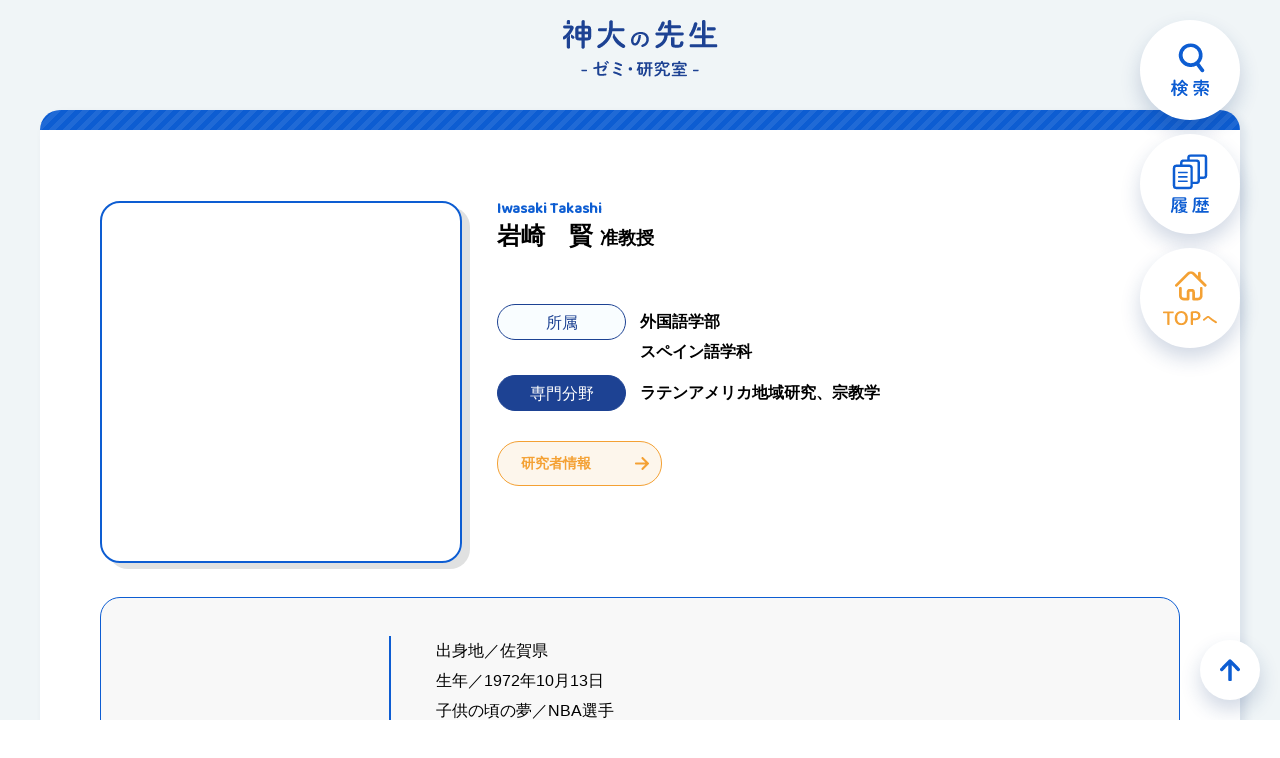

--- FILE ---
content_type: text/html; charset=UTF-8
request_url: https://www.kanagawa-u.ac.jp/professor/details/details_102109.html
body_size: 63992
content:
<!doctype html>
<html lang="ja">
<head>
  <meta charset="utf-8">
  <!-- Google Tag Manager -->
<script>(function(w,d,s,l,i){w[l]=w[l]||[];w[l].push({'gtm.start':
new Date().getTime(),event:'gtm.js'});var f=d.getElementsByTagName(s)[0],
j=d.createElement(s),dl=l!='dataLayer'?'&l='+l:'';j.async=true;j.src=
'https://www.googletagmanager.com/gtm.js?id='+i+dl;f.parentNode.insertBefore(j,f);
})(window,document,'script','dataLayer','GTM-MBZQ7RF');</script>
<!-- Google Tag Manager -->
<!-- meta -->
<!-- setting -->
<title>岩崎　賢｜神奈川大学　神大の先生</title>
<meta name="description" content="神大の先生では、神奈川大学の教員情報やゼミ・研究室をご紹介しています！気になる学部・学科、専門分野、キーワードで神大の先生を検索してみましょう。" />

<meta name="format-detection" content="telephone=no">
<meta name="robots" content="INDEX, FOLLOW"	/>
<!-- favicon -->
<link rel="shortcut icon" href="/professor/assets/img/ku.ico">
<link rel="apple-touch-icon" href="/professor/assets/img/touch-icon.png">
<!-- og -->
<meta property="og:title" content="岩崎　賢" >
<meta property="og:description" content="神大の先生では、神奈川大学の教員情報やゼミ・研究室をご紹介しています！気になる学部・学科、専門分野、キーワードで神大の先生を検索してみましょう。" >
<meta property="og:type" content="website">
<meta property="og:url" content="https://www.kanagawa-u.ac.jp/professor/details/details_102109.html" >
<meta property="og:site_name" content="神奈川大学　神大の先生" >
<meta property="og:image" content="https://www.kanagawa-u.ac.jp/professor/assets/img/ogp.jpg" >
<meta property="og:locale" content="ja_JP" >
<!-- twitter card -->
<meta name="twitter:card" content="summary_large_image">
<meta name="twitter:description" content="神大の先生では、神奈川大学の教員情報やゼミ・研究室をご紹介しています！気になる学部・学科、専門分野、キーワードで神大の先生を検索してみましょう。">
<meta name="twitter:image" content="https://www.kanagawa-u.ac.jp/professor/assets/img/ogp.jpg">
<meta name="twitter:url" content="https://www.kanagawa-u.ac.jp/professor/details/details_102109.html"/>

<link rel="preconnect" href="https://fonts.googleapis.com">
<link rel="preconnect" href="https://fonts.gstatic.com" crossorigin>
<link href="https://fonts.googleapis.com/css2?family=Baloo+Bhaijaan+2:wght@500&family=Roboto:wght@400;700&display=swap" rel="stylesheet">

<meta name="viewport" content="width=device-width,initial-scale=1">
<!-- スタイルシート -->
<link rel="stylesheet" href="/professor/assets/css/common.css?20221209" media="all">
<link rel="stylesheet" href="/professor/assets/css/common_parts.css?20221121" type="text/css" media="all" />
<link rel="stylesheet" href="/professor/assets/css/swiper.min.css">
<link rel="stylesheet" href="/professor/assets/css/page_details.css?20230317">
<!-- //meta -->
</head>
<body id="top">
  <!-- Google Tag Manager (noscript) -->
<noscript><iframe src="https://www.googletagmanager.com/ns.html?id=GTM-MBZQ7RF" height="0" width="0" style="display:none;visibility:hidden"></iframe></noscript>
<!-- End Google Tag Manager (noscript) -->
  <!-- wrapper -->
  <div class="wrapper" id="details">
    <!-- header -->
    <header role="banner" id="js-header">
  <div class="wrap_logo">
    <h1 class="item_logo">
      <a href="/professor/" class="ov">
        <img src="/professor/assets/img/logo.svg" alt="神大のゼミ・研究室">
      </a>
    </h1>
  </div>
  <div class="wrap_menu">
    <div class="item_btn search">
      <button type="button">
        <svg xmlns="http://www.w3.org/2000/svg" width="38.09" height="53.267" viewBox="0 0 38.09 53.267" role="img" aria-label="検索"><defs></defs><path class="a" d="M32.83,26.341l-4.41-5.973a11.9,11.9,0,1,0-8.65,3.781,11.754,11.754,0,0,0,5.68-1.46l4.37,5.921a1.881,1.881,0,0,0,1.51.763A1.858,1.858,0,0,0,32.45,29,1.912,1.912,0,0,0,32.83,26.341ZM11.57,12.068a8.2,8.2,0,1,1,8.2,8.286A8.2,8.2,0,0,1,11.57,12.068Z" transform="translate(0.01 -0.349)"/><path class="a" d="M10.38,44.113H8.94c-1.44,0-1.93.45-1.93,1.566v1.26c0,1.134.49,1.638,1.93,1.638h.92a6.079,6.079,0,0,1-3.28,3.042.9.9,0,1,0,.72,1.638,7.876,7.876,0,0,0,3.96-3.564,10.541,10.541,0,0,0,3.83,3.438,1.157,1.157,0,0,0,.51.144.973.973,0,0,0,.3-1.89,8.667,8.667,0,0,1-3.45-2.808H13.8c1.22-.018,1.89-.306,1.92-1.638v-1.26c0-1.116-.52-1.566-1.92-1.566H12.16v-.954h1.31a.7.7,0,0,0,.674-.726c0-.016,0-.032,0-.048a.874.874,0,0,0-.07-.378c.47.378.95.738,1.42,1.044a1.069,1.069,0,0,0,.61.2.994.994,0,0,0,.99-.972,1.053,1.053,0,0,0-.56-.9,18.136,18.136,0,0,1-4.23-3.492.8.8,0,0,0,.04-.216.993.993,0,0,0-1.04-.882.941.941,0,0,0-.8.432,16.684,16.684,0,0,1-4.15,4.5l-.06.036a.548.548,0,0,0,.02-.18.764.764,0,0,0-.655-.861l-.025,0H4.42V37.435a.928.928,0,0,0-1.8,0v3.271H.91a.889.889,0,0,0,.02,1.728H2.42A19.618,19.618,0,0,1,.15,48.1a1.043,1.043,0,0,0-.16.5.8.8,0,0,0,1.5.378,13.157,13.157,0,0,0,1.18-2.5L2.62,50.19v2.592a.91.91,0,0,0,1.8,0V46.075c.23.288.45.594.65.9a.758.758,0,0,0,.65.36.781.781,0,0,0,.79-.756.942.942,0,0,0-.2-.54,11.831,11.831,0,0,0-1.89-2.034V42.439H5.63a.635.635,0,0,0,.25-.054.573.573,0,0,0-.02.18.913.913,0,0,0,.9.9,1.068,1.068,0,0,0,.65-.234c.48-.378.97-.792,1.46-1.224a.81.81,0,0,0-.08.378.7.7,0,0,0,.619.773h.971v.954ZM9.1,47.137a.324.324,0,0,1-.391-.239.373.373,0,0,1-.009-.067v-.972c0-.216.11-.306.4-.306h1.3v.162a13.52,13.52,0,0,1-.09,1.422Zm3.02-1.584h1.52c.3,0,.39.09.39.306v.972c0,.216-.09.306-.39.306H12.03a13.045,13.045,0,0,0,.09-1.53Zm-2.7-3.942a.539.539,0,0,0-.16.018,22.327,22.327,0,0,0,2.05-2.286,25.046,25.046,0,0,0,2.31,2.286.421.421,0,0,0-.15-.018Zm19.39,5.454c-1.82.072-3.64.108-5.33.108a.837.837,0,0,0,.02,1.674h0c1.82-.018,3.74-.09,5.69-.216v4.194a.972.972,0,0,0,1.91,0V48.506c1.51-.108,3.04-.234,4.55-.378.22.234.4.468.58.684a.889.889,0,0,0,.68.342.911.911,0,0,0,.92-.864.883.883,0,0,0-.24-.576A18.129,18.129,0,0,0,35,45.32a.966.966,0,0,0-.59-.2.828.828,0,0,0-.87.756.734.734,0,0,0,.31.558c.13.09.23.2.36.306-.97.09-1.96.144-2.93.2a21.445,21.445,0,0,0,2.12-2.268.841.841,0,0,0,.23-.558.912.912,0,0,0-.93-.846.879.879,0,0,0-.7.36,23.113,23.113,0,0,1-1.91,2.214c-.29-.252-.6-.468-.9-.7a17.347,17.347,0,0,0,1.33-1.512.921.921,0,0,0,.2-.522.735.735,0,0,0-.42-.63h5.12c.55,0,.68.144.68.576v1.188a1.006,1.006,0,0,0,1.98,0V42.871c0-1.386-.63-1.944-2.39-1.944H31.11v-1.08h5.87a.756.756,0,0,0,.742-.77l0-.04a.746.746,0,0,0-.679-.807c-.02,0-.041,0-.061,0H31.11v-.936a1,1,0,0,0-1.94,0v.936H23.45a.744.744,0,0,0-.723.763l0,.047a.752.752,0,0,0,.691.808l.029,0h5.72v1.08H24.74c-1.76,0-2.39.558-2.39,1.944v1.458a1.006,1.006,0,0,0,1.98,0V43.051c0-.432.12-.576.68-.576h4.32a.813.813,0,0,0-.25.252A12.314,12.314,0,0,1,27.89,44.2c-.18-.108-.36-.216-.52-.324a.994.994,0,0,0-.52-.144.873.873,0,0,0-.87.828.712.712,0,0,0,.35.576,20.461,20.461,0,0,1,2.53,1.872Zm-2.72,2.394a14.024,14.024,0,0,1-2.52,1.8.963.963,0,0,0-.57.81.891.891,0,0,0,.9.864,1.2,1.2,0,0,0,.52-.144,15.269,15.269,0,0,0,2.86-2.124,1.006,1.006,0,0,0,.34-.684.838.838,0,0,0-.86-.81,1,1,0,0,0-.67.288Zm8.16-.234a.964.964,0,0,0-.62-.216.9.9,0,0,0-.9.828.863.863,0,0,0,.33.63,29.405,29.405,0,0,0,2.82,2.052,1.089,1.089,0,0,0,.58.18.917.917,0,0,0,.9-.9.978.978,0,0,0-.56-.846,19.228,19.228,0,0,1-2.55-1.728Z" transform="translate(0.01 -0.349)"/></svg>
      </button>
    </div>
    <div class="item_btn history">
      <button type="button">
        <svg xmlns="http://www.w3.org/2000/svg" width="38.321" height="59.438" viewBox="0 0 38.321 59.438" role="img" aria-label="履歴"><defs></defs><path class="a" d="M32.78,0H19.99a3.6,3.6,0,0,0-3.6,3.6V5.193h-3.6a3.608,3.608,0,0,0-3.6,3.6v1.585H5.59a3.609,3.609,0,0,0-3.6,3.6v17.6a3.6,3.6,0,0,0,3.6,3.6h12.8a3.6,3.6,0,0,0,3.6-3.6V30h3.59a3.6,3.6,0,0,0,3.6-3.6V24.807h3.6a3.608,3.608,0,0,0,3.6-3.6V3.6A3.609,3.609,0,0,0,32.78,0ZM19.59,31.584a1.2,1.2,0,0,1-1.2,1.2H5.59a1.2,1.2,0,0,1-1.2-1.2v-17.6a1.207,1.207,0,0,1,1.2-1.2h12.8a1.137,1.137,0,0,1,.4.072,1.2,1.2,0,0,1,.8,1.129v17.6ZM26.78,26.4a1.2,1.2,0,0,1-1.2,1.2H21.99V13.98a3.6,3.6,0,0,0-3.2-3.577,3.342,3.342,0,0,0-.4-.024h-6.8V8.794a1.2,1.2,0,0,1,1.2-1.2H25.58a1.2,1.2,0,0,1,1.2,1.2V26.4Zm7.2-5.194a1.2,1.2,0,0,1-1.2,1.2h-3.6V8.794a3.6,3.6,0,0,0-3.6-3.6H18.79V3.6a1.2,1.2,0,0,1,1.2-1.2H32.78a1.2,1.2,0,0,1,1.2,1.2v17.6ZM16.13,19.173H7.85a.8.8,0,0,1,0-1.6h8.28a.8.8,0,1,1,0,1.6Zm0,4.412H7.85a.8.8,0,0,1,0-1.6h8.28a.8.8,0,0,1,0,1.6Zm0,4.412H7.85a.8.8,0,1,1,0-1.6h8.28a.8.8,0,1,1,0,1.6Z"/><path class="a" d="M3.33,46.912H9.47a.965.965,0,0,0-.33.342,9.847,9.847,0,0,1-1.31,1.908.945.945,0,0,0-.29.63.779.779,0,0,0,.79.755,1.016,1.016,0,0,0,.74-.36,8.765,8.765,0,0,0,.79-.971h5.73a.616.616,0,0,0,.592-.639l0-.027a.606.606,0,0,0-.543-.663.371.371,0,0,0-.047,0H10.67a.836.836,0,0,0,.11-.378.661.661,0,0,0-.36-.594h3.01c1.51,0,1.98-.486,1.98-1.35v-.954c0-.864-.47-1.368-1.98-1.368H3.72c-1.69,0-2.26.576-2.26,1.746v2.808c0,4.859-.47,7.577-1.37,9.809a1.107,1.107,0,0,0-.09.432.918.918,0,0,0,.93.882,1.049,1.049,0,0,0,.98-.72c.86-2.214,1.42-5.238,1.42-10.187v-1.1Zm0-1.332v-.522c0-.342.11-.45.63-.45h9.11c.46,0,.54.09.54.324v.324c0,.234-.08.324-.54.324Zm8.48,8.963c.14-.18.28-.36.43-.54h1.38c1.28,0,1.79-.414,1.79-1.4v-1.44c0-.99-.51-1.4-1.79-1.4H10.58c-1.28,0-1.78.413-1.78,1.4V52.6c0,.954.47,1.386,1.67,1.4A9.647,9.647,0,0,1,7.9,55.965a.749.749,0,0,0-.45.648.684.684,0,0,0,.7.648.988.988,0,0,0,.43-.108,10.088,10.088,0,0,0,1.17-.72,9.1,9.1,0,0,0,.99.828A11.482,11.482,0,0,1,7.99,58a.7.7,0,1,0-.055,1.4.691.691,0,0,0,.235-.031,13.27,13.27,0,0,0,4.03-1.26,13.43,13.43,0,0,0,3.58,1.044.766.766,0,0,0,.344-1.493.79.79,0,0,0-.144-.019,13.413,13.413,0,0,1-2.27-.468,5.615,5.615,0,0,0,.87-.774,1.481,1.481,0,0,0,.45-.954c0-.522-.47-.9-1.41-.9Zm-1.14-1.584c-.21,0-.36-.054-.36-.288v-.288h3.58v.288c0,.216-.09.288-.36.288Zm3.22-1.566H10.31v-.27c0-.216.09-.288.36-.288h2.86c.27,0,.36.072.36.288Zm-1.08,4.266c.2,0,.31.018.31.09a.362.362,0,0,1-.14.2,5.535,5.535,0,0,1-.81.612,6.635,6.635,0,0,1-1.32-.9h1.96Zm-7.99,3.06a.892.892,0,0,0,1.75,0V54.075a.725.725,0,0,0-.49-.666,11.285,11.285,0,0,0,1.33-1.962A.9.9,0,0,0,7.54,51a.931.931,0,0,0-.94-.864.841.841,0,0,0-.75.486,11.835,11.835,0,0,1-2.43,3.168.92.92,0,0,0-.33.684.817.817,0,0,0,.81.81,1.068,1.068,0,0,0,.71-.306l.21-.216Zm.76-11.285a10.133,10.133,0,0,1-1.78,2.1.937.937,0,0,0-.36.72.805.805,0,0,0,.781.828H4.23a1.051,1.051,0,0,0,.7-.306,11.418,11.418,0,0,0,2.11-2.447.9.9,0,0,0,.14-.486.876.876,0,0,0-.9-.81A.822.822,0,0,0,5.58,47.434ZM33.23,48.55a13.166,13.166,0,0,1-2.15,2.3.807.807,0,0,0-.34.63.742.742,0,0,0,.74.72.843.843,0,0,0,.56-.234,11.069,11.069,0,0,0,1.64-1.746l-.06,1.458v.7a.842.842,0,0,0,1.66,0v-.7l-.06-1.494a15.068,15.068,0,0,0,1.79,1.71.829.829,0,0,0,.52.2.785.785,0,0,0,.41-1.458,17.1,17.1,0,0,1-2.37-2.087h1.51a.73.73,0,0,0,0-1.44h-1.8v-.954a.846.846,0,0,0-1.66,0v.954H32.15a.728.728,0,0,0,0,1.44h1.08Zm-5.91,0a11.531,11.531,0,0,1-1.82,2.159.922.922,0,0,0-.3.648.7.7,0,0,0,.68.72h.02a.866.866,0,0,0,.59-.27,9.282,9.282,0,0,0,1.19-1.368l-.05,1.368v.648a.836.836,0,0,0,1.65,0v-2.07a5.74,5.74,0,0,1,.54.432.835.835,0,0,0,.49.2.68.68,0,0,0,.67-.666.789.789,0,0,0-.33-.593,7.446,7.446,0,0,0-1.37-.9V48.55h1.25a.73.73,0,0,0,0-1.44H29.28v-.954a.84.84,0,0,0-1.65,0v.954H26.1a.73.73,0,0,0,0,1.44Zm4.97,5.741v-.774a1,1,0,0,0-1.94,0v3.69H28.64v-2.43a.987.987,0,0,0-1.91,0v2.43H24.96a.836.836,0,0,0,0,1.656H37.37a.835.835,0,0,0,0-1.656H32.29v-1.3h3.19a.746.746,0,0,0,.722-.769l0-.041a.736.736,0,0,0-.66-.806c-.02,0-.04,0-.06,0H32.29ZM25.65,43.438c-1.93,0-2.68.684-2.68,2.124v3.564c0,3.905-.45,6.119-1.41,8.171a1.2,1.2,0,0,0-.11.468.934.934,0,0,0,.966.9h.014a1,1,0,0,0,.91-.63c1.01-2.214,1.53-4.788,1.53-8.819V45.922c0-.594.24-.846,1.08-.846H37.1a.824.824,0,0,0,0-1.638Z"/></svg>
      </button>
    </div>
          <div class="item_btn for">
        <a href="/professor/" class="home">
        <svg xmlns="http://www.w3.org/2000/svg" width="53.912" height="53.678" viewBox="0 0 53.912 53.678" role="img" aria-label="TOPへ"><defs></defs><g class="a"><g class="a"><path class="b" d="M6.175,40l.066,1.914H.563a1.773,1.773,0,0,1-.176-.385A1.621,1.621,0,0,1,.3,40.992a1.062,1.062,0,0,1,.231-.738A.809.809,0,0,1,1.157,40ZM4.48,41.322H6.769V53.337c-.088.029-.235.065-.44.11a3.01,3.01,0,0,1-.617.066,1.429,1.429,0,0,1-.935-.253,1.028,1.028,0,0,1-.3-.825Zm.638.594L5.03,40h5.678a1.8,1.8,0,0,1,.176.385,1.578,1.578,0,0,1,.088.517,1.1,1.1,0,0,1-.231.748.79.79,0,0,1-.627.264Z" transform="translate(-0.299 -0.012)"/><path class="b" d="M25.056,46.691a7.911,7.911,0,0,1-.858,3.851A5.722,5.722,0,0,1,21.865,52.9a6.946,6.946,0,0,1-3.345.793,6.959,6.959,0,0,1-3.333-.793,5.694,5.694,0,0,1-2.344-2.354,7.911,7.911,0,0,1-.859-3.851,7.748,7.748,0,0,1,.881-3.851,5.869,5.869,0,0,1,2.354-2.355,6.863,6.863,0,0,1,3.3-.792,6.911,6.911,0,0,1,3.323.792,5.809,5.809,0,0,1,2.344,2.355A7.835,7.835,0,0,1,25.056,46.691Zm-2.377,0a5.608,5.608,0,0,0-1.133-3.774,3.8,3.8,0,0,0-3.026-1.31,3.813,3.813,0,0,0-3.015,1.31,5.573,5.573,0,0,0-1.144,3.774A5.6,5.6,0,0,0,15.5,50.465a3.8,3.8,0,0,0,3.025,1.309,3.793,3.793,0,0,0,3.037-1.309A5.642,5.642,0,0,0,22.679,46.691Z" transform="translate(-0.299 -0.012)"/><path class="b" d="M32.3,48.76H27.982v-7.7a.785.785,0,0,1,.209-.595,1.639,1.639,0,0,1,.583-.33,9,9,0,0,1,1.607-.3,17.446,17.446,0,0,1,1.783-.1,6.243,6.243,0,0,1,4.225,1.21,4.139,4.139,0,0,1,1.364,3.258,4.587,4.587,0,0,1-.616,2.409A4.054,4.054,0,0,1,35.311,48.2,7.183,7.183,0,0,1,32.3,48.76ZM27.982,47.7h2.311v5.634c-.1.029-.25.065-.44.11a2.8,2.8,0,0,1-.617.066,1.473,1.473,0,0,1-.957-.253,1.028,1.028,0,0,1-.3-.825Zm2.289-.814h1.87a3.855,3.855,0,0,0,2.41-.671,2.359,2.359,0,0,0,.869-1.991,2.318,2.318,0,0,0-.824-1.97,3.9,3.9,0,0,0-2.389-.627q-.528,0-1.023.044c-.33.029-.635.066-.913.109Z" transform="translate(-0.299 -0.012)"/></g><g class="a"><path d="M44.1,44.956a2.254,2.254,0,0,1,1.3-.464,1.934,1.934,0,0,1,1.3.544,41.159,41.159,0,0,0,6.931,4.834,1.032,1.032,0,0,1,.592.913,1.007,1.007,0,0,1-.977,1.008,1.252,1.252,0,0,1-.591-.176,41.024,41.024,0,0,1-6.852-5.043.576.576,0,0,0-.9-.047c-.768.608-2.016,1.584-3.088,2.5a1.075,1.075,0,0,1-.657.256.932.932,0,0,1-.913-.912.964.964,0,0,1,.416-.752C41.887,46.621,43.119,45.66,44.1,44.956Z" transform="translate(-0.299 -0.012)"/></g></g><path class="c" d="M43.47,13.155,38.05,7.771V1.851a1.37,1.37,0,0,0-2.74,0V5.044l-3.52-3.5a5.282,5.282,0,0,0-7.44,0L12.67,13.158a1.368,1.368,0,1,0,1.889,1.979l.051-.051L26.29,3.472a2.528,2.528,0,0,1,3.56,0L41.53,15.086a1.369,1.369,0,0,0,1.94-1.931ZM38.51,15.6a1.371,1.371,0,0,0-1.37,1.363v7.477a1.965,1.965,0,0,1-1.97,1.96H32.18V20.94a3.3,3.3,0,0,0-3.3-3.3H27.27a3.3,3.3,0,0,0-3.31,3.29V26.4H20.97A1.965,1.965,0,0,1,19,24.439V16.962a1.37,1.37,0,0,0-2.74,0v7.477a4.7,4.7,0,0,0,4.71,4.686h4.36a1.364,1.364,0,0,0,1.37-1.358V20.94a.573.573,0,0,1,.57-.569h1.6a.566.566,0,0,1,.57.562v6.829a1.371,1.371,0,0,0,1.37,1.363h4.36a4.7,4.7,0,0,0,4.71-4.686V16.962A1.365,1.365,0,0,0,38.513,15.6Z" transform="translate(-0.299 -0.012)"/></svg>
        </a>
      </div>
      </div>
  <!-- 履歴 -->
  <div class="cmn_modal_menu history">
    <div class="area_menu">
      <div class="btn_close">
        <button>
          close
        </button>
      </div>
      <div class="inner">
        <p class="ttl_wrap">
          以前チェックした先生
        </p>
        <ul class="list_wrap cmn_list_teacher">
          
<li><a href='/professor/details/details_102109.html' class="ov">
	<div class="inner_teacher">
		<div class="box_img">
			<figure>
				<img src="/cr_data/0011/teacher/t_102109_00.jpg" alt="" loading="lazy">
			</figure>
		</div>
		<div class="box_txt">
			<div class="top_txt">
				<p class="txt_sub">外国語学部　スペイン語学科</p>
				<p class="txt_main">岩崎　賢 <span class="prof_title">准教授</span></p>
			</div>
			<div class="info_txt">
				<dl class="dl_info name"><dt>氏名</dt><dd><p>岩崎　賢 <span class="prof_title">准教授</span></p></dd></dl>
				<dl class="dl_info"><dt>専門分野</dt><dd><p>ラテンアメリカ地域研究、宗教学</p></dd></dl>
			</div>
		</div>
	</div>
</a></li>
	        </ul>
      </div>
    </div>
  </div>
  <!-- //履歴 -->
  <!-- 検索 -->
  <div class="cmn_modal_menu search">
    <div class="area_menu">
      <div class="btn_close">
        <button>
          close
        </button>
      </div>
      <div class="inner">
        <p class="ttl_wrap">
          キーワードから探す
        </p>
        <div class="box_search">
          <div class="wrap_tab">
            <ul class="list_tab">
              <li><button value="all" class="on">全文</button></li>
              <li><button value="teacher">教員名</button></li>
              <li><button value="special">専門分野</button></li>
              <li><button value="keyword">研究キーワード</button></li>
              <li><button value="sdgs">SDGs</button></li>
              <li><button value="kadai">地域課題</button></li>
            </ul>
          </div>
          <div class="form_search form_header is_on">
            <input type="text" name="k" class="input_txt" placeholder="全文で検索">
            <button class="btn_search">検索</button>
            <button type="button" class="btn_clear"></button>
          </div>
          <div class="form_sdgs form_header">
            <ul class="list_sdgs">
              <li><button type="button" value="1">
                <img src="/professor/assets/img/ico_sdgs/ico_01.svg" alt="貧困をなくそう">
              </button></li>
              <li><button type="button" value="2">
                <img src="/professor/assets/img/ico_sdgs/ico_02.svg" alt="飢餓をゼロ">
              </button></li>
              <li><button type="button" value="3">
                <img src="/professor/assets/img/ico_sdgs/ico_03.svg" alt="すべての人に健康と福祉を">
              </button></li>
              <li><button type="button" value="4">
                <img src="/professor/assets/img/ico_sdgs/ico_04.svg" alt="質の高い教育をみんなに">
              </button></li>
              <li><button type="button" value="5">
                <img src="/professor/assets/img/ico_sdgs/ico_05.svg" alt="ジェンダー平等を実現しよう">
              </button></li>
              <li><button type="button" value="6">
                <img src="/professor/assets/img/ico_sdgs/ico_06.svg" alt="安全な水とトイレを世界中に">
              </button></li>
              <li><button type="button" value="7">
                <img src="/professor/assets/img/ico_sdgs/ico_07.svg" alt="エネルギーをみんなに そしてクリーンに">
              </button></li>
              <li><button type="button" value="8">
                <img src="/professor/assets/img/ico_sdgs/ico_08.svg" alt="働きがいも経済成長も">
              </button></li>
              <li><button type="button" value="9">
                <img src="/professor/assets/img/ico_sdgs/ico_09.svg" alt="産業と技術革新の基盤をつくろう">
              </button></li>
              <li><button type="button" value="10">
                <img src="/professor/assets/img/ico_sdgs/ico_10.svg" alt="人や国の不平等をなくそう">
              </button></li>
              <li><button type="button" value="11">
                <img src="/professor/assets/img/ico_sdgs/ico_11.svg" alt="住み続けられるまちづくりを">
              </button></li>
              <li><button type="button" value="12">
                <img src="/professor/assets/img/ico_sdgs/ico_12.svg" alt="つくる責任 つかう責任">
              </button></li>
              <li><button type="button" value="13">
                <img src="/professor/assets/img/ico_sdgs/ico_13.svg" alt="気候変動に具体的な対策を">
              </button></li>
              <li><button type="button" value="14">
                <img src="/professor/assets/img/ico_sdgs/ico_14.svg" alt="海の豊かさを守ろう">
              </button></li>
              <li><button type="button" value="15">
                <img src="/professor/assets/img/ico_sdgs/ico_15.svg" alt="陸の豊かさも守ろう">
              </button></li>
              <li><button type="button" value="16">
                <img src="/professor/assets/img/ico_sdgs/ico_16.svg" alt="平和と公正をすべての人に">
              </button></li>
              <li><button type="button" value="17">
                <img src="/professor/assets/img/ico_sdgs/ico_17.svg" alt="パートナーシップで目標を達成しよう">
              </button></li>
            </ul>
          </div>
          <div class="form_kadai form_header">
            <ul class="list_kadai">
              <li><button type="button" class="ov" value="1">
                <img class="icon" src="/professor/assets/img/ico_sdgs/kadai_01.svg" alt="未病・医療">未病・医療
              </button></li>
              <li><button type="button" class="ov" value="2">
                <img class="icon" src="/professor/assets/img/ico_sdgs/kadai_02.svg" alt="高齢者・障がい児・者">高齢者・障がい児・者
              </button></li>
              <li><button type="button" class="ov" value="3">
                <img class="icon" src="/professor/assets/img/ico_sdgs/kadai_03.svg" alt="エネルギー">エネルギー
              </button></li>
              <li><button type="button" class="ov" value="4">
                <img class="icon" src="/professor/assets/img/ico_sdgs/kadai_04.svg" alt="産業振興">産業振興
              </button></li>
              <li><button type="button" class="ov" value="5">
                <img class="icon" src="/professor/assets/img/ico_sdgs/kadai_05.svg" alt="観光">観光
              </button></li>
              <li><button type="button" class="ov" value="6">
                <img class="icon" src="/professor/assets/img/ico_sdgs/kadai_06.svg" alt="農林水産">農林水産
              </button></li>
              <li><button type="button" class="ov" value="7">
                <img class="icon" src="/professor/assets/img/ico_sdgs/kadai_07.svg" alt="減災">減災
              </button></li>
              <li><button type="button" class="ov" value="8">
                <img class="icon" src="/professor/assets/img/ico_sdgs/kadai_08.svg" alt="治安・安心">治安・安心
              </button></li>
              <li><button type="button" class="ov" value="9">
                <img class="icon" src="/professor/assets/img/ico_sdgs/kadai_09.svg" alt="男女共同参画">男女共同参画
              </button></li>
              <li><button type="button" class="ov" value="10">
                <img class="icon" src="/professor/assets/img/ico_sdgs/kadai_10.svg" alt="子ども・青少年">子ども・青少年
              </button></li>
              <li><button type="button" class="ov" value="11">
                <img class="icon" src="/professor/assets/img/ico_sdgs/kadai_11.svg" alt="学び・教育">学び・教育
              </button></li>
              <li><button type="button" class="ov" value="12">
                <img class="icon" src="/professor/assets/img/ico_sdgs/kadai_12.svg" alt="文化芸術・スポーツ">文化芸術・スポーツ
              </button></li>
              <li><button type="button" class="ov" value="13">
                <img class="icon" src="/professor/assets/img/ico_sdgs/kadai_13.svg" alt="雇用">雇用
              </button></li>
              <li><button type="button" class="ov" value="14">
                <img class="icon" src="/professor/assets/img/ico_sdgs/kadai_14.svg" alt="地域活性化">地域活性化
              </button></li>
              <li><button type="button" class="ov" value="15">
                <img class="icon" src="/professor/assets/img/ico_sdgs/kadai_15.svg" alt="多文化共生">多文化共生
              </button></li>
              <li><button type="button" class="ov" value="16">
                <img class="icon" src="/professor/assets/img/ico_sdgs/kadai_16.svg" alt="協働連携">協働連携
              </button></li>
              <li><button type="button" class="ov" value="17">
                <img class="icon" src="/professor/assets/img/ico_sdgs/kadai_17.svg" alt="自然・環境">自然・環境
              </button></li>
              <li><button type="button" class="ov" value="18">
                <img class="icon" src="/professor/assets/img/ico_sdgs/kadai_18.svg" alt="都市基盤">都市基盤
              </button></li>
            </ul>
          </div>
        </div>

        <div class="txt_result">
          <p class="word_result"></p>
          <p class="length_result"></p>
        </div>
        <ul class="list_wrap cmn_list_teacher js_search_list"></ul>
        <div class="result_box_all">
        <script async src="https://cse.google.com/cse.js?cx=06667bcf6a5a541cb"></script>
        <div class="gcse-searchresults-only"></div>
        </div>
        <div class="box_keyword">
          <p class="ttl_box"><span>注目の研究キーワード</span></p>
          <ul class="list_keyword">
            <li><button type="button" name="button" value="運動生理学">#運動生理学</button></li><li><button type="button" name="button" value="カーボンニュートラル・太陽光発電">#カーボンニュートラル・太陽光発電</button></li><li><button type="button" name="button" value="商法">#商法</button></li><li><button type="button" name="button" value="秘密計算">#秘密計算</button></li><li><button type="button" name="button" value="多文化共生">#多文化共生</button></li><li><button type="button" name="button" value="バイオテクノロジー">#バイオテクノロジー</button></li><li><button type="button" name="button" value="システム分析・設計">#システム分析・設計</button></li><li><button type="button" name="button" value="スポーツ科学">#スポーツ科学</button></li><li><button type="button" name="button" value="核酸医薬">#核酸医薬</button></li><li><button type="button" name="button" value="政治学">#政治学</button></li><li><button type="button" name="button" value="無機物質合成">#無機物質合成</button></li><li><button type="button" name="button" value="金属錯体">#金属錯体</button></li><li><button type="button" name="button" value="甲殻類">#甲殻類</button></li><li><button type="button" name="button" value="生産管理">#生産管理</button></li><li><button type="button" name="button" value="電気自動車">#電気自動車</button></li><li><button type="button" name="button" value="遺伝子">#遺伝子</button></li><li><button type="button" name="button" value="居住環境">#居住環境</button></li><li><button type="button" name="button" value="コロイド界面化学">#コロイド界面化学</button></li><li><button type="button" name="button" value="超伝導">#超伝導</button></li><li><button type="button" name="button" value="情報理論">#情報理論</button></li><li><button type="button" name="button" value="私法学">#私法学</button></li><li><button type="button" name="button" value="大規模集積回路/発光素子">#大規模集積回路/発光素子</button></li><li><button type="button" name="button" value="公共政策">#公共政策</button></li><li><button type="button" name="button" value="建築計画">#建築計画</button></li><li><button type="button" name="button" value="多体問題">#多体問題</button></li><li><button type="button" name="button" value="バルクアモルファス合金">#バルクアモルファス合金</button></li><li><button type="button" name="button" value="品種改良">#品種改良</button></li><li><button type="button" name="button" value="プライバシー保護">#プライバシー保護</button></li><li><button type="button" name="button" value="数値流体力学">#数値流体力学</button></li><li><button type="button" name="button" value="ゲノム解析">#ゲノム解析</button></li><li><button type="button" name="button" value="反応機構解析">#反応機構解析</button></li><li><button type="button" name="button" value="グローバル生産・流通ネットワーク">#グローバル生産・流通ネットワーク</button></li><li><button type="button" name="button" value="室内の温冷感・快適感">#室内の温冷感・快適感</button></li><li><button type="button" name="button" value="強制法">#強制法</button></li><li><button type="button" name="button" value="圏論">#圏論</button></li><li><button type="button" name="button" value="宇宙">#宇宙</button></li><li><button type="button" name="button" value="コミュニケーション">#コミュニケーション</button></li><li><button type="button" name="button" value="確率・統計">#確率・統計</button></li><li><button type="button" name="button" value="知能ロボット">#知能ロボット</button></li><li><button type="button" name="button" value="血管">#血管</button></li><li><button type="button" name="button" value="応用確率論">#応用確率論</button></li><li><button type="button" name="button" value="法学">#法学</button></li><li><button type="button" name="button" value="スポーツマネジメント
">#スポーツマネジメント
</button></li><li><button type="button" name="button" value="デザイン">#デザイン</button></li><li><button type="button" name="button" value="分子構造">#分子構造</button></li><li><button type="button" name="button" value="スポーツ教育">#スポーツ教育</button></li><li><button type="button" name="button" value="システム最適化">#システム最適化</button></li><li><button type="button" name="button" value="国語科">#国語科</button></li><li><button type="button" name="button" value="貧困">#貧困</button></li><li><button type="button" name="button" value="UX・UIデザイン">#UX・UIデザイン</button></li><li><button type="button" name="button" value="ソフトウェア">#ソフトウェア</button></li><li><button type="button" name="button" value="言語処理系">#言語処理系</button></li><li><button type="button" name="button" value="酸素貯蔵材料">#酸素貯蔵材料</button></li><li><button type="button" name="button" value="微小管">#微小管</button></li><li><button type="button" name="button" value="教育">#教育</button></li><li><button type="button" name="button" value="暗号・情報セキュリティ">#暗号・情報セキュリティ</button></li><li><button type="button" name="button" value="化粧品・コスメ">#化粧品・コスメ</button></li><li><button type="button" name="button" value="再資源化">#再資源化</button></li><li><button type="button" name="button" value="文化観光">#文化観光</button></li><li><button type="button" name="button" value="バイオ">#バイオ</button></li><li><button type="button" name="button" value="ブラックホール・ビッグバン">#ブラックホール・ビッグバン</button></li><li><button type="button" name="button" value="顔認証・人物認識">#顔認証・人物認識</button></li><li><button type="button" name="button" value="会計">#会計</button></li><li><button type="button" name="button" value="天文">#天文</button></li><li><button type="button" name="button" value="光化学">#光化学</button></li><li><button type="button" name="button" value="年金">#年金</button></li><li><button type="button" name="button" value="マザーマシン">#マザーマシン</button></li><li><button type="button" name="button" value="環境保全">#環境保全</button></li><li><button type="button" name="button" value="上海文学">#上海文学</button></li><li><button type="button" name="button" value="暗号理論">#暗号理論</button></li><li><button type="button" name="button" value="AI・人工知能">#AI・人工知能</button></li><li><button type="button" name="button" value="細胞骨格">#細胞骨格</button></li><li><button type="button" name="button" value="人工衛星">#人工衛星</button></li><li><button type="button" name="button" value="ロシア経済論">#ロシア経済論</button></li><li><button type="button" name="button" value="DNA・遺伝子">#DNA・遺伝子</button></li><li><button type="button" name="button" value="環境負荷物質の分解・無害化">#環境負荷物質の分解・無害化</button></li><li><button type="button" name="button" value="住宅">#住宅</button></li><li><button type="button" name="button" value="空調設備・給湯設備">#空調設備・給湯設備</button></li><li><button type="button" name="button" value="機械工学">#機械工学</button></li><li><button type="button" name="button" value="教員">#教員</button></li><li><button type="button" name="button" value="ネットワーク">#ネットワーク</button></li><li><button type="button" name="button" value="QOL">#QOL</button></li><li><button type="button" name="button" value="量子散乱状態">#量子散乱状態</button></li><li><button type="button" name="button" value="新有機合成反応">#新有機合成反応</button></li><li><button type="button" name="button" value="プログラム意味論">#プログラム意味論</button></li><li><button type="button" name="button" value="超音波スピーカー">#超音波スピーカー</button></li><li><button type="button" name="button" value="スマート工場">#スマート工場</button></li><li><button type="button" name="button" value="酸化分解性ポリマー">#酸化分解性ポリマー</button></li><li><button type="button" name="button" value="使用性能等の性能設計">#使用性能等の性能設計</button></li><li><button type="button" name="button" value="ポリアミド">#ポリアミド</button></li><li><button type="button" name="button" value="経営分析">#経営分析</button></li><li><button type="button" name="button" value="細胞・身体">#細胞・身体</button></li><li><button type="button" name="button" value="成年後見制度">#成年後見制度</button></li><li><button type="button" name="button" value="教育支援システム">#教育支援システム</button></li><li><button type="button" name="button" value="無線通信技術">#無線通信技術</button></li><li><button type="button" name="button" value="物理">#物理</button></li><li><button type="button" name="button" value="活性酸素">#活性酸素</button></li><li><button type="button" name="button" value="構造設計">#構造設計</button></li><li><button type="button" name="button" value="グラフィックフィクション・コミックス（Graphic Fiction/Comics）">#グラフィックフィクション・コミックス（Graphic Fiction/Comics）</button></li>          </ul>
          <div class="btn_keyword"><button type="button">キーワードをさらに表示する</button></div>
        </div>

        <div class="box_type">
          <ul class="list_type">
            <li><button value="is_lib">文系</button></li>
            <li><button value="is_sci">理系</button></li>
          </ul>
        </div>

        <div class="box_namelist cmn_wrap_profeslist" id="js_changelist_menu">
          <div class="wrap_tab js_action">
    <div class="wrap_facult">
      <ul class="tabs_facult is_lib">
        <li>
          <button data-gakubu="101">
            <span>法学部</span>
          </button>
        </li>
        <li>
          <button data-gakubu="102">
            <span>経済学部</span>
          </button>
        </li>
        <li>
          <button data-gakubu="103">
            <span>経営学部</span>
          </button>
        </li>
        <li>
          <button data-gakubu="104">
            <span>外国語<br class="for_sp">学部</span>
          </button>
        </li>
        <li>
          <button data-gakubu="108">
            <span>国際日本<br class="for_sp">学部</span>
          </button>
        </li>
        <li>
          <button data-gakubu="105">
            <span>人間<br class="for_sp">科学部</span>
          </button>
        </li>
        <li class="is_nonehome">
          <button data-gakubu="111">
            <span>建築学部</span>
          </button>
        </li>
      </ul>
      <ul class="tabs_facult is_sci">
        <li>
          <button data-gakubu="106">
            <span>理学部</span>
          </button>
        </li>
        <li>
          <button data-gakubu="107">
            <span>工学部</span>
          </button>
        </li>
        <li>
          <button data-gakubu="111">
            <span>建築学部</span>
          </button>
        </li>
        <li>
          <button data-gakubu="109">
            <span>化学生命<br class="for_sp">学部</span>
          </button>
        </li>
        <li>
          <button data-gakubu="110">
            <span>情報学部</span>
          </button>
        </li>
      </ul>
    </div>

    <div class="box_dept">
      <ul class="tabs_dept" data-gakubu="101">
        <li>
          <button data-gakka="1010100">
            <span>法律学科</span>
          </button>
        </li>
        <li>
          <button data-gakka="1010200">
            <span>自治行政学科</span>
          </button>
        </li>
      </ul>
      <ul class="tabs_dept" data-gakubu="102">
        <li>
          <button data-gakka="1020100">
            <span>経済学科</span>
          </button>
        </li>
        <li>
          <button data-gakka="1020200">
            <span>現代ビジネス学科</span>
          </button>
        </li>
      </ul>
      <ul class="tabs_dept" data-gakubu="103">
        <li>
          <button data-gakubu="103">
            <span>国際経営学科</span>
          </button>
        </li>
      </ul>
      <ul class="tabs_dept" data-gakubu="104">
        <li>
          <button data-gakka="1040100">
            <span>英語英文学科</span>
          </button>
        </li>
        <li>
          <button data-gakka="1040200">
            <span>中国語学科</span>
          </button>
        </li>
        <li>
          <button data-gakka="1040300">
            <span>スペイン語学科</span>
          </button>
        </li>
      </ul>
      <ul class="tabs_dept" data-gakubu="108">
        <li>
          <button data-gakka="1080100">
            <span>国際文化交流学科</span>
          </button>
        </li>
        <li>
          <button data-gakka="1080200">
            <span>日本文化学科</span>
          </button>
        </li>
        <li>
          <button data-gakka="1080300">
            <span>歴史民俗学科</span>
          </button>
        </li>
      </ul>
      <ul class="tabs_dept" data-gakubu="105">
        <li>
          <button data-gakka="1050100">
            <span>人間科学科</span>
          </button>
        </li>
      </ul>
      <ul class="tabs_dept" data-gakubu="106">
        <li>
          <button data-gakubu="106" class="is_on">
            <span>理学科</span>
          </button>
        </li>
        <!-- <li>
          <button data-gakka="1060600">
            <span>数学コース</span>
          </button>
        </li>
        <li>
          <button data-gakka="1060900">
            <span>物理コース</span>
          </button>
        </li>
        <li>
          <button data-gakka="1060700">
            <span>化学コース</span>
          </button>
        </li>
        <li>
          <button data-gakka="1060800">
            <span>生物コース</span>
          </button>
        </li>
        <li>
          <button data-gakka="1061100" data-kenmu="6">
            <span>地球環境科学コース</span>
          </button>
        </li>
        <li>
          <button data-gakubu="106_1">
            <span>総合理学コース</span>
          </button>
        </li> -->
      </ul>
      <ul class="tabs_dept" data-gakubu="107">
        <li>
          <button data-gakka="1070100">
            <span>機械工学科</span>
          </button>
        </li>
        <li>
          <button data-gakka="1070200">
            <span>電気電子情報工学科</span>
          </button>
        </li>
        <li>
          <button data-gakka="1070500">
            <span>経営工学科</span>
          </button>
        </li>
        <li>
          <button data-gakka="1070800">
            <span>応用物理学科</span>
          </button>
        </li>
      </ul>


      <ul class="tabs_dept" data-gakubu="109">
        <li>
          <button data-gakka="1090100">
            <span>応用化学科</span>
          </button>
        </li>
        <li>
          <button data-gakka="1090200">
            <span>生命機能学科</span>
          </button>
        </li>
      </ul>

      <ul class="tabs_dept" data-gakubu="110">
        <li>
          <button data-gakka="1100100">
            <span>計算機科学科</span>
          </button>
        </li>
        <li>
          <button data-gakka="1100200">
            <span>システム数理学科</span>
          </button>
        </li>
        <li>
          <button data-gakka="all_110" data-kenmu="5">
            <span>先端情報領域<br>プログラム</span>
          </button>
        </li>
      </ul>

      <ul class="tabs_dept" data-gakubu="111">
        <li>
          <button data-gakubu="111">
            <span>建築学科</span>
          </button>
        </li>
              </ul>

  </div>
</div>
          <div class="wrap_contents">
            <div class="inner_contents">
              <ul class="list_contents cmn_list_teacher is_on action"></ul>
              <div class="ico_loading"><span></span><span></span><span></span></div>
            </div>
          </div>
        </div>

      </div>
    </div>
  </div>
  <!-- //検索 -->
</header>
    <!-- //header -->
    <!-- main -->
    <main role="main">

      <section class="sec_contents">
        <div class="inner">
          <div class="area_professor">
            <div class="wrap_maininfo">
              <div class="box_img">
                <figure>
                  <img class="img_teacher" src="/cr_data/0011/teacher/t_102109_00.jpg" alt="">
                </figure>
              </div>
              <div class="box_detail">
                <div class="item_name">
                  <p class="name en">Iwasaki Takashi</p>
                  <h4 class="name">
                    岩崎　賢
                    <span class="hat">准教授</span>
                  </h4>
                  
                </div>
                <div class="item_info">
                  <dl class="dl_info">
                    <dt>所属</dt>
                    <dd>
                      外国語学部<br>
                      スペイン語学科
                    </dd>
                  </dl>
                  <dl class="dl_info">
                    <dt>関連リンク</dt>
                    <dd>
                      
                    </dd>
                  </dl>
                  <dl class="dl_info is_blue">
                    <dt>専門分野</dt>
                    <dd><p>ラテンアメリカ地域研究、宗教学</p></dd>
                  </dl>
                  <dl class="dl_info is_blue">
                    <dt>キーワード</dt>
                    <dd>
                      
                    </dd>
                  </dl>
                  <div class="area_btn_top"><a href="https://researchmap.jp/guillermo1325" class="btn is_orange ov" target="_blank">研究者情報</a></div>
                </div>
              </div>
            </div>
            <div class="wrap_profile">
              <div class="inner_wrap">
                <div class="box_ttl">
                  <p class="txt en">Profile</p>
                </div>
                <div class="box_detail">
                  <p class="txt">
                    出身地／佐賀県<br>生年／1972年10月13日<br>子供の頃の夢／NBA選手<br>愛読書／幸田露伴「五重塔」、サン＝テグジュペリ「夜間飛行」、岡本太郎「美の呪力」<br>休日の過ごし方／ドライブ<br>好きな音楽／Ｅ・レジーナ（ブラジル）、Ｂ・パウエル（ブラジル）、Ｗ・センテージャス（ボリビア）、Ｖ・アミーゴ（スペイン）、Ｋ・ジャレット、渡辺貞夫<br>好きな映画／「黒いオルフェ」、「パピヨン」、マルクス兄弟のコメディ、イグナシオ・ロペス・タルソ（メキシコの俳優）の作品<br>好きな食べ物／オリーブオイル、タマーレス（メキシコ料理）<br>好きな国／メキシコ、ボリビア、ブラジル
                  </p>
                </div>
              </div>
            </div>
          </div>
          <div class="area_into_contents">
            <!-- コンテンツ -->
            <!------------- BUILD START:2023/01/26 13:36:43 ------------->
<!------------- BUILD META(25178) TPL(42) ------------->
<!------------- BLOCK(71706)TAG(1)SORT(10) ------------->
          <!--大見出し-->
          <h3 class="cmn_ttl01"><p class="txt">まったく異なる世界を、もっと知りたい。</p></h3>
          <!--/大見出し-->
<!------------- BLOCK(71707)TAG(2)SORT(20) ------------->
          <!--中見出し-->
          <h4 class="cmn_ttl02">メキシコの古代文明に圧倒される</h4>
          <!--/中見出し-->
<!------------- BLOCK(71708)TAG(4)SORT(30) ------------->
<div class="cms_txt js_box_txt">
<p>大学でラテンアメリカの音楽サークルに入っていて、3年生の時に仲間たちとペルーとボリビアへ行くことにしました。直行便がなかったため、メキシコで数日観光をして過ごすことになったのですが、これが私の転機になりました。何も知らずに見に行った場所がどれもこれも本当に強烈だったのです。まず向かったテオティワカン遺跡には、エジプトよりも巨大なピラミッドが2つもありました。ここまで大きなピラミッドをつくるのは相当大変だったはずです。広大な遺跡を歩きながら、「一体彼らは何のためにこんなものを作ったのだろう…」と呆然としました。<br>
次いで向かったメキシコ国立人類学博物館には、さまざまな神の像や、儀式に使われた道具などが展示されていました。アステカ文明には「生贄」の文化があります。「神に心臓を捧げる」という行為は、現代人にはきわめて理解しがたい、恐るべきものです。しかし、なぜだか彼らの文化から目が離せなくなっていました。アステカという自分とはあまりにかけ離れた世界を、もっと知りたい、理解したい…そう思うようになったのです。もともと大学で宗教学を専攻していたこともあり、それ以来、私はアステカ王国の儀礼や神話などをもっぱら研究するようになりました。</p>

</div><!------------- BLOCK(71709)TAG(2)SORT(40) ------------->
          <!--中見出し-->
          <h4 class="cmn_ttl02">全く異質な文化を知ることで、人はより豊かに、より自由になれる</h4>
          <!--/中見出し-->
<!------------- BLOCK(71710)TAG(4)SORT(50) ------------->
<div class="cms_txt js_box_txt">
<p>まずはラテンアメリカの文化を身近なものに感じてほしいので、授業ではみなさんに馴染みのある文化的現象を取り上げるようにしています。サンバのリズムが鳴り響くリオのカーニバルや、『コンドルは飛んでいく』などで知られるアンデス地方の音楽などは、日本でも比較的よく知られています。ラテンアメリカの人々の祝祭や音楽は生命力に満ちあふれていて、それを見たり聴いたりする者の魂を活性化させてくれます。私自身がメキシコで実感したことですが、世界は自分が思っているよりもはるかに広大です。ラテンアメリカのことを知っていくと、きっと「こんな世界もあるのか！」「こんな生き方をしている人がいるのか！」とカルチャーショックを受けることでしょう。多様な価値観に触れると、受け入れられるものが増え、考え方が柔軟になっていきます。それと同時に、人間にとって本当に大切なものと、さほど大切でないものとが、少しずつ見分けられるようなっていくはずです。<br>
民族によって、地域によって、国によって、そして個人によって、人は多様なあり方をしています。そうであるにも関わらず、人間はどこか大事なところで共通しています。その共通した部分こそが、人間というものを理解するためのカギになるところです。人間は、ダイナミックで、クレージーで、ファンタスティックな存在です。授業やゼミで、みなさんと一緒に、人間と世界についての理解を深めていければいいなと思います。</p>

</div><!------------- BLOCK(71711)TAG(2)SORT(60) ------------->
          <!--中見出し-->
          <h4 class="cmn_ttl02">泣くような思いで本を読んだ大学時代</h4>
          <!--/中見出し-->
<!------------- BLOCK(71712)TAG(4)SORT(70) ------------->
<div class="cms_txt js_box_txt">
<p>大学1年生のとき、読書家の友人に影響されて、自分ももっと本を読もうという気になりました。「乱読は多読の一種」という言葉を知り、どんなジャンルも片っ端から読むようにしました。しかし、難しい本となるとなかなか内容が頭に入ってきません。哲学や宗教学の古典を、泣くような思いで――読むのが辛くてほとんどベソをかきながら――読んだ記憶もあります。分厚くて難解な本を必死に読んで、結局、何も理解できなかったという体験。それでも、とにかく読み続けることで、少しずつ前進していったような気がします。学生のみなさんには、大学の四年間に、多くの本を読み、たくさん文を書き、大いに人と対話（議論）することを、お勧めします。そうやって「言葉の総合力」を高めることで、みなさんの卒業後の人生は確実に豊かなものになるはずです。</p>

</div><!------------- BUILD END:2023/Jan/26 13:36:43 ------------->

            <!-- //コンテンツ -->
          </div>
          <div class="area_labo">
            <div class="inner_labo">
              <div class="box_img">
                <figure>
                  <img src="/professor/assets/img/cms_noimg.jpg" alt="">
                </figure>
              </div>
              <div class="box_txt">
                <p class="ttl"></p>
                <p class="lead"></p>
                <p class="txt">
                  
                </p>
              </div>
            </div>
          </div>
          <div class="area_photos">
            <p class="ttl_box">Photos</p>
                  <!-- topics photos -->
            <div class="wrap_slider">
              <div class="slider_photos">
                <ul class="list_photos swiper-wrapper">
                  <li class="box swiper-slide"><figure class="box_fig"><img src="/cr_data/0011/teacher/p_102109_01.jpg" alt=""></figure><div class="box_attr"><p class="ttl">『アステカ王国の生贄の祭祀　血・花・笑・戦』（岩崎賢／刀水書房）。初めての単著です。内容の良し悪しはともかく、その時点での自分というものをできる限り表現できたと思います</p></div></li><li class="box swiper-slide"><figure class="box_fig"><img src="/cr_data/0011/teacher/p_102109_02.jpg" alt=""></figure><div class="box_attr"><p class="ttl">軽自動車に乗って、奥さんとあちこちに遠出しています。この時は、砂浜を車で走ることができる石川県の「千里浜なぎさドライブウェイ」へ行きました</p></div></li>
                </ul>
                <div class="swiper-button-prev"></div>
                <div class="swiper-button-next"></div>
              </div>
            </div>
            <!-- /topics photos -->

          </div>
          <div class="area_sdgs">
            <div class="inner_sdgs">
              <p class="ttl_area">
                <img src="/professor/details/img/ttl_sdgs.png" alt="SDGsの取組み">
              </p>
              <ul class="list_icons">
                
              </ul>
              <p class="ttl_area_sdgs">
                <span>地域課題</span>
              </p>
              <ul class="list_kadai">
                
              </ul>
              <p class="ttl_area_sdgs">
                <span>SDGs・地域課題について</span>
              </p>
              <p claass="txt">
                
              </p>
            </div>
          </div>
        </div>
      </section>

      <section class="cmnpage_sec_recommend sec_teachersnews">
        <div class="inner">
          <p class="deco_ttl"><img src="img/ttl_teachersnews.svg" alt="Teacher's News" ></p>
          <h3 class="ttl_sec">岩崎　賢先生の関連ニュース</h3>
          <div class="slider_teachersnews">
            <ul class="list_teachersnews swiper-wrapper">
              
            </ul>
          </div>
        </div>
      </section>

      <section class="cmnpage_sec_recommend sec_recommend">
        <div class="inner">
          <p class="deco_ttl "><img src="img/ttl_recommend.svg" alt="Recommend" ></p>
          <h3 class="ttl_sec">他の先生もチェック！</h3>
          <div class="slider_recommend">
            <ul class="cmn_list_teacher list_recommend swiper-wrapper">
              
<li class="swiper-slide"><a href='/professor/details/details_101610.html' class="ov">
	<div class="inner_teacher">
		<div class="box_img">
			<figure>
				<img src="/cr_data/0011/teacher/t_101610_00.jpg" alt="" loading="lazy">
			</figure>
		</div>
		<div class="box_txt">
			<div class="top_txt">
				<p class="txt_sub">外国語学部　スペイン語学科</p>
				<p class="txt_main">新木　秀和 <span class="prof_title">教授</span></p>
			</div>
			<div class="info_txt">
				<dl class="dl_info"><dt>専門分野</dt><dd><p>ラテンアメリカ近現代史、ラテンアメリカ地域研究</p></dd></dl><dl class="dl_info"><dt>ゼミ・研究室</dt><dd>新木秀和ゼミナール</dd></dl>
			</div>
		</div>
	</div>
</a></li>

<li class="swiper-slide"><a href='/professor/details/details_101864.html' class="ov">
	<div class="inner_teacher">
		<div class="box_img">
			<figure>
				<img src="/cr_data/0011/teacher/t_101864_00.jpg" alt="" loading="lazy">
			</figure>
		</div>
		<div class="box_txt">
			<div class="top_txt">
				<p class="txt_sub">外国語学部　スペイン語学科</p>
				<p class="txt_main">片岡　喜代子 <span class="prof_title">教授</span></p>
			</div>
			<div class="info_txt">
				<dl class="dl_info"><dt>専門分野</dt><dd><p>理論言語学、統語論</p></dd></dl><dl class="dl_info"><dt>ゼミ・研究室</dt><dd>片岡喜代子ゼミナール</dd></dl>
			</div>
		</div>
	</div>
</a></li>

<li class="swiper-slide"><a href='/professor/details/details_101734.html' class="ov">
	<div class="inner_teacher">
		<div class="box_img">
			<figure>
				<img src="/cr_data/0011/teacher/t_101734_00.jpg" alt="" loading="lazy">
			</figure>
		</div>
		<div class="box_txt">
			<div class="top_txt">
				<p class="txt_sub">外国語学部　スペイン語学科</p>
				<p class="txt_main">菊田　和佳子 <span class="prof_title">教授</span></p>
			</div>
			<div class="info_txt">
				<dl class="dl_info"><dt>専門分野</dt><dd><p>スペイン語学、スペイン語史</p></dd></dl>
			</div>
		</div>
	</div>
</a></li>

<li class="swiper-slide"><a href='/professor/details/details_102006.html' class="ov">
	<div class="inner_teacher">
		<div class="box_img">
			<figure>
				<img src="/cr_data/0011/teacher/t_102006_00.jpg" alt="" loading="lazy">
			</figure>
		</div>
		<div class="box_txt">
			<div class="top_txt">
				<p class="txt_sub">外国語学部　スペイン語学科</p>
				<p class="txt_main">黒田　祐我 <span class="prof_title">教授</span></p>
			</div>
			<div class="info_txt">
				<dl class="dl_info"><dt>専門分野</dt><dd><p>スペイン中世史、地中海交流史、アンダルシーア地域研究、歴史学</p></dd></dl>
			</div>
		</div>
	</div>
</a></li>

<li class="swiper-slide"><a href='/professor/details/details_101687.html' class="ov">
	<div class="inner_teacher">
		<div class="box_img">
			<figure>
				<img src="/cr_data/0011/teacher/t_101687_00.jpg" alt="" loading="lazy">
			</figure>
		</div>
		<div class="box_txt">
			<div class="top_txt">
				<p class="txt_sub">外国語学部　スペイン語学科</p>
				<p class="txt_main">アルトゥーロ　バロン　ロペス <span class="prof_title">准教授</span></p>
			</div>
			<div class="info_txt">
				<dl class="dl_info"><dt>専門分野</dt><dd><p>第二言語習得、スペイン語教育</p></dd></dl>
			</div>
		</div>
	</div>
</a></li>

<li class="swiper-slide"><a href='/professor/details/details_101947.html' class="ov">
	<div class="inner_teacher">
		<div class="box_img">
			<figure>
				<img src="/cr_data/0011/teacher/t_101947_00.jpg" alt="" loading="lazy">
			</figure>
		</div>
		<div class="box_txt">
			<div class="top_txt">
				<p class="txt_sub">外国語学部　スペイン語学科</p>
				<p class="txt_main">梅崎　かほり <span class="prof_title">准教授</span></p>
			</div>
			<div class="info_txt">
				<dl class="dl_info"><dt>専門分野</dt><dd><p>ラテンアメリカ社会史、地域研究（ボリビア）</p></dd></dl>
			</div>
		</div>
	</div>
</a></li>

<li class="swiper-slide"><a href='/professor/details/details_160274.html' class="ov">
	<div class="inner_teacher">
		<div class="box_img">
			<figure>
				<img src="/cr_data/0011/teacher/t_160274_00.jpg" alt="" loading="lazy">
			</figure>
		</div>
		<div class="box_txt">
			<div class="top_txt">
				<p class="txt_sub">外国語学部　スペイン語学科</p>
				<p class="txt_main">落合　佐枝 <span class="prof_title">特任准教授</span></p>
			</div>
			<div class="info_txt">
				<dl class="dl_info"><dt>専門分野</dt><dd><p>スペイン語教育、スペイン語学</p></dd></dl><dl class="dl_info"><dt>ゼミ・研究室</dt><dd>落合佐枝ゼミナール</dd></dl>
			</div>
		</div>
	</div>
</a></li>

<li class="swiper-slide"><a href='/professor/details/details_101885.html' class="ov">
	<div class="inner_teacher">
		<div class="box_img">
			<figure>
				<img src="/cr_data/0011/teacher/t_101885_00.jpg" alt="" loading="lazy">
			</figure>
		</div>
		<div class="box_txt">
			<div class="top_txt">
				<p class="txt_sub">外国語学部　スペイン語学科</p>
				<p class="txt_main">西田　依麻 <span class="prof_title">准教授</span></p>
			</div>
			<div class="info_txt">
				<dl class="dl_info"><dt>専門分野</dt><dd><p>スペイン文学</p></dd></dl>
			</div>
		</div>
	</div>
</a></li>

<li class="swiper-slide"><a href='/professor/details/details_102181.html' class="ov">
	<div class="inner_teacher">
		<div class="box_img">
			<figure>
				<img src="/cr_data/0011/teacher/t_102181_00.jpg" alt="" loading="lazy">
			</figure>
		</div>
		<div class="box_txt">
			<div class="top_txt">
				<p class="txt_sub">外国語学部　スペイン語学科</p>
				<p class="txt_main">モラレス　ラマ　アレハンドロ <span class="prof_title">助教</span></p>
			</div>
			<div class="info_txt">
				<dl class="dl_info"><dt>専門分野</dt><dd><p>日本文学、文学一般、外国語教育</p></dd></dl><dl class="dl_info"><dt>ゼミ・研究室</dt><dd>モラレス　ラマ　アレハンドロ　ゼミナール</dd></dl>
			</div>
		</div>
	</div>
</a></li>

            </ul>
          </div>
        </div>
      </section>
      
    </main>
    <!-- //main -->
    <!-- footer -->
    <footer role="contentinfo">
  <a href="#top" class="btn_pagetop ov">
    <img src="/professor/assets/img/ico_arrow_top.svg" alt="ページTOPへ">
  </a>
  <div class="inner">
    <p class="area_ttl">
      <img class="logo_univ" src="/professor/assets/img/logo_univ.svg" alt="">
      <img class="logo" src="/professor/assets/img/logo.svg" alt="神大のゼミ・研究室">
    </p>
    <div class="area_links">
      <a href="https://www.kanagawa-u.ac.jp/request/" target="_blank">資料請求</a>
      <a href="https://www.kanagawa-u.ac.jp/admissions/" class="admission" target="_blank">入試情報はこちら</a>
    </div>
    <div class="area_exlink">
      <a href="https://www.kanagawa-u.ac.jp/" class="ov" target="_blank">神奈川大学公式HP</a>
    </div>
    <div class="area_address">
      <p>[横浜キャンパス]　〒221-8686　神奈川県横浜市神奈川区六角橋3-27-1／TEL：045-481-5661（代）</p>
      <!-- <p>[湘南ひらつかキャンパス]　〒259-1293　神奈川県平塚市土屋2946／TEL：0463-59-4111（代）</p> -->
      <p>[みなとみらいキャンパス]　〒220-8739　神奈川県横浜市西区みなとみらい4-5-3／TEL：045-664-3710（代）</p>
      <p>[中山キャンパス（附属中・高等学校）]　〒226-0014　神奈川県横浜市緑区台村町800／TEL：045-934-6211（代）</p>
      <p>[みなとみらいエクステンションセンター（KUポートスクエア）]　〒220-8739　神奈川県横浜市西区みなとみらい4-5-3（みなとみらいキャンパス内2F）／TEL：045-682-5553</p>
    </div>
    <div class="area_copy">
      <p class="copy">Copyright © Kanagawa University. All Rights Reserved.</p>
    </div>
  </div>
</footer>
    <!-- //footer -->
  </div>
  <!-- //wrapper -->
  <!-- script -->
  <script type="text/javascript" src="/professor/assets/js/jquery-3.5.1.min.js"></script>
<script type="text/javascript" src="/professor/assets/js/picturefill.min.js" async></script>
<script src="/professor/assets/js/imagesloaded.pkgd.min.js"></script>
<script src="/professor/assets/js/masonry.pkgd.min.js"></script>
<script type="text/javascript" src="/professor/assets/js/common.js?20230721"></script>
  <script src="/professor/assets/js/swiper.min.js"></script>
  <script src="/professor/assets/js/page_details.js?20221128"></script>
  <!-- //script -->
  </body>
</html>


--- FILE ---
content_type: text/html; charset=UTF-8
request_url: https://www.kanagawa-u.ac.jp/professor/conf_exec_search_ajax.php?gakubu=101&str_part_temp=menu
body_size: 33636
content:
"\r\n<li>\r\n\t<div class=\"inner_teacher\">\r\n\t\t<div class=\"info_txt\">\r\n\t\t  <a href='\/professor\/details\/details_102076.html' class=\"ov\">\r\n\t\t\t\t<dl class=\"dl_info\">\r\n\t\t\t\t\t<dt>\u6c0f\u540d<\/dt>\r\n\t\t\t\t\t<dd><span class=\"name\">\u8db3\u7acb\u3000\u6cbb\u6717<\/span> <span class=\"prof_title\">\u51c6\u6559\u6388<\/span><\/dd>\r\n\t\t\t\t<\/dl>\r\n\t\t\t<\/a>\r\n\t\t\t<dl class=\"dl_info\"><dt>\u5c02\u9580\u5206\u91ce<\/dt><dd class=\"bunya\"><div class=\"wrap_btns\"><button type=\"button\" value=\"\u61b2\u6cd5\u5b66\" class=\"ov\">\u61b2\u6cd5\u5b66\u3001<\/button><button type=\"button\" value=\"\u56fd\u6cd5\u5b66\" class=\"ov\">\u56fd\u6cd5\u5b66\u3001<\/button><button type=\"button\" value=\"\u516c\u6cd5\u5b66\" class=\"ov\">\u516c\u6cd5\u5b66<\/button><\/div><\/dd><\/dl>\r\n\t\t<\/div>\r\n\t<\/div>\r\n<\/li>\r\n\t\r\n<li>\r\n\t<div class=\"inner_teacher\">\r\n\t\t<div class=\"info_txt\">\r\n\t\t  <a href='\/professor\/details\/details_101719.html' class=\"ov\">\r\n\t\t\t\t<dl class=\"dl_info\">\r\n\t\t\t\t\t<dt>\u6c0f\u540d<\/dt>\r\n\t\t\t\t\t<dd><span class=\"name\">\u6c60\u7aef\u3000\u5fe0\u53f8<\/span> <span class=\"prof_title\">\u6559\u6388<\/span><\/dd>\r\n\t\t\t\t<\/dl>\r\n\t\t\t<\/a>\r\n\t\t\t<dl class=\"dl_info\"><dt>\u5c02\u9580\u5206\u91ce<\/dt><dd class=\"bunya\"><div class=\"wrap_btns\"><button type=\"button\" value=\"\u516c\u6cd5\u5b66\" class=\"ov\">\u516c\u6cd5\u5b66\u3001<\/button><button type=\"button\" value=\"\u61b2\u6cd5\u5b66\" class=\"ov\">\u61b2\u6cd5\u5b66\u3001<\/button><button type=\"button\" value=\"\u60c5\u5831\u6cd5\u5b66\" class=\"ov\">\u60c5\u5831\u6cd5\u5b66<\/button><\/div><\/dd><\/dl>\r\n\t\t<\/div>\r\n\t<\/div>\r\n<\/li>\r\n\t\r\n<li>\r\n\t<div class=\"inner_teacher\">\r\n\t\t<div class=\"info_txt\">\r\n\t\t  <a href='\/professor\/details\/details_102013.html' class=\"ov\">\r\n\t\t\t\t<dl class=\"dl_info\">\r\n\t\t\t\t\t<dt>\u6c0f\u540d<\/dt>\r\n\t\t\t\t\t<dd><span class=\"name\">\u77f3\u4e95\u3000\u68a8\u7d17\u5b50<\/span> <span class=\"prof_title\">\u51c6\u6559\u6388<\/span><\/dd>\r\n\t\t\t\t<\/dl>\r\n\t\t\t<\/a>\r\n\t\t\t<dl class=\"dl_info\"><dt>\u5c02\u9580\u5206\u91ce<\/dt><dd class=\"bunya\"><div class=\"wrap_btns\"><button type=\"button\" value=\"\u56fd\u969b\u5354\u529b\u8ad6\u3001\u884c\u653f\u5b66\" class=\"ov\">\u56fd\u969b\u5354\u529b\u8ad6\u3001\u884c\u653f\u5b66<\/button><\/div><\/dd><\/dl>\r\n\t\t<\/div>\r\n\t<\/div>\r\n<\/li>\r\n\t\r\n<li>\r\n\t<div class=\"inner_teacher\">\r\n\t\t<div class=\"info_txt\">\r\n\t\t  <a href='\/professor\/details\/details_101724.html' class=\"ov\">\r\n\t\t\t\t<dl class=\"dl_info\">\r\n\t\t\t\t\t<dt>\u6c0f\u540d<\/dt>\r\n\t\t\t\t\t<dd><span class=\"name\">\u4e95\u4e0a\u3000\u5321\u5b50<\/span> <span class=\"prof_title\">\u6559\u6388<\/span><\/dd>\r\n\t\t\t\t<\/dl>\r\n\t\t\t<\/a>\r\n\t\t\t<dl class=\"dl_info\"><dt>\u5c02\u9580\u5206\u91ce<\/dt><dd class=\"bunya\"><div class=\"wrap_btns\"><button type=\"button\" value=\"\u6cd5\u54f2\u5b66\u3001\u6cd5\u601d\u60f3\u53f2\" class=\"ov\">\u6cd5\u54f2\u5b66\u3001\u6cd5\u601d\u60f3\u53f2\u3001<\/button><button type=\"button\" value=\"\u30d5\u30a7\u30df\u30cb\u30ba\u30e0\u7406\u8ad6\u3001\u30b8\u30a7\u30f3\u30c0\u30fc\u7406\u8ad6\" class=\"ov\">\u30d5\u30a7\u30df\u30cb\u30ba\u30e0\u7406\u8ad6\u3001\u30b8\u30a7\u30f3\u30c0\u30fc\u7406\u8ad6\u3001<\/button><button type=\"button\" value=\"\u54f2\u5b66\u3001\u502b\u7406\u5b66\" class=\"ov\">\u54f2\u5b66\u3001\u502b\u7406\u5b66<\/button><\/div><\/dd><\/dl>\r\n\t\t<\/div>\r\n\t<\/div>\r\n<\/li>\r\n\t\r\n<li>\r\n\t<div class=\"inner_teacher\">\r\n\t\t<div class=\"info_txt\">\r\n\t\t  <a href='\/professor\/details\/details_102132.html' class=\"ov\">\r\n\t\t\t\t<dl class=\"dl_info\">\r\n\t\t\t\t\t<dt>\u6c0f\u540d<\/dt>\r\n\t\t\t\t\t<dd><span class=\"name\">\u5ca9\u7530\u3000\u592a<\/span> <span class=\"prof_title\">\u6559\u6388<\/span><\/dd>\r\n\t\t\t\t<\/dl>\r\n\t\t\t<\/a>\r\n\t\t\t<dl class=\"dl_info\"><dt>\u5c02\u9580\u5206\u91ce<\/dt><dd class=\"bunya\"><div class=\"wrap_btns\"><button type=\"button\" value=\"\u6bd4\u8f03\u6cd5\u3001\u5916\u56fd\u6cd5\" class=\"ov\">\u6bd4\u8f03\u6cd5\u3001\u5916\u56fd\u6cd5<\/button><\/div><\/dd><\/dl>\r\n\t\t<\/div>\r\n\t<\/div>\r\n<\/li>\r\n\t\r\n<li>\r\n\t<div class=\"inner_teacher\">\r\n\t\t<div class=\"info_txt\">\r\n\t\t  <a href='\/professor\/details\/details_101725.html' class=\"ov\">\r\n\t\t\t\t<dl class=\"dl_info\">\r\n\t\t\t\t\t<dt>\u6c0f\u540d<\/dt>\r\n\t\t\t\t\t<dd><span class=\"name\">\u4e0a\u5317\u3000\u6b63\u4eba<\/span> <span class=\"prof_title\">\u51c6\u6559\u6388<\/span><\/dd>\r\n\t\t\t\t<\/dl>\r\n\t\t\t<\/a>\r\n\t\t\t<dl class=\"dl_info\"><dt>\u5c02\u9580\u5206\u91ce<\/dt><dd class=\"bunya\"><div class=\"wrap_btns\"><button type=\"button\" value=\"\u6c11\u4e8b\u6cd5\u5b66\" class=\"ov\">\u6c11\u4e8b\u6cd5\u5b66<\/button><\/div><\/dd><\/dl>\r\n\t\t<\/div>\r\n\t<\/div>\r\n<\/li>\r\n\t\r\n<li>\r\n\t<div class=\"inner_teacher\">\r\n\t\t<div class=\"info_txt\">\r\n\t\t  <a href='\/professor\/details\/details_102037.html' class=\"ov\">\r\n\t\t\t\t<dl class=\"dl_info\">\r\n\t\t\t\t\t<dt>\u6c0f\u540d<\/dt>\r\n\t\t\t\t\t<dd><span class=\"name\">\u4e0a\u7530\u3000\u6b63\u57fa<\/span> <span class=\"prof_title\">\u51c6\u6559\u6388<\/span><\/dd>\r\n\t\t\t\t<\/dl>\r\n\t\t\t<\/a>\r\n\t\t\t<dl class=\"dl_info\"><dt>\u5c02\u9580\u5206\u91ce<\/dt><dd class=\"bunya\"><div class=\"wrap_btns\"><button type=\"button\" value=\"\u5211\u4e8b\u6cd5\u5b66\" class=\"ov\">\u5211\u4e8b\u6cd5\u5b66<\/button><\/div><\/dd><\/dl>\r\n\t\t<\/div>\r\n\t<\/div>\r\n<\/li>\r\n\t\r\n<li>\r\n\t<div class=\"inner_teacher\">\r\n\t\t<div class=\"info_txt\">\r\n\t\t  <a href='\/professor\/details\/details_101897.html' class=\"ov\">\r\n\t\t\t\t<dl class=\"dl_info\">\r\n\t\t\t\t\t<dt>\u6c0f\u540d<\/dt>\r\n\t\t\t\t\t<dd><span class=\"name\">\u9060\u85e4\u3000\u53f2\u5553<\/span> <span class=\"prof_title\">\u51c6\u6559\u6388<\/span><\/dd>\r\n\t\t\t\t<\/dl>\r\n\t\t\t<\/a>\r\n\t\t\t<dl class=\"dl_info\"><dt>\u5c02\u9580\u5206\u91ce<\/dt><dd class=\"bunya\"><div class=\"wrap_btns\"><button type=\"button\" value=\"\u6c11\u4e8b\u6cd5\u5b66\" class=\"ov\">\u6c11\u4e8b\u6cd5\u5b66<\/button><\/div><\/dd><\/dl>\r\n\t\t<\/div>\r\n\t<\/div>\r\n<\/li>\r\n\t\r\n<li>\r\n\t<div class=\"inner_teacher\">\r\n\t\t<div class=\"info_txt\">\r\n\t\t  <a href='\/professor\/details\/details_102075.html' class=\"ov\">\r\n\t\t\t\t<dl class=\"dl_info\">\r\n\t\t\t\t\t<dt>\u6c0f\u540d<\/dt>\r\n\t\t\t\t\t<dd><span class=\"name\">\u8fd1\u6c5f\u3000\u7f8e\u4fdd<\/span> <span class=\"prof_title\">\u6559\u6388<\/span><\/dd>\r\n\t\t\t\t<\/dl>\r\n\t\t\t<\/a>\r\n\t\t\t<dl class=\"dl_info\"><dt>\u5c02\u9580\u5206\u91ce<\/dt><dd class=\"bunya\"><div class=\"wrap_btns\"><button type=\"button\" value=\"\u56fd\u969b\u6cd5\" class=\"ov\">\u56fd\u969b\u6cd5\u3001<\/button><button type=\"button\" value=\"\u56fd\u969b\u4eba\u6a29\u6cd5\" class=\"ov\">\u56fd\u969b\u4eba\u6a29\u6cd5\u3001<\/button><button type=\"button\" value=\"\u30d5\u30a7\u30df\u30cb\u30ba\u30e0\u56fd\u969b\u6cd5\" class=\"ov\">\u30d5\u30a7\u30df\u30cb\u30ba\u30e0\u56fd\u969b\u6cd5<\/button><\/div><\/dd><\/dl>\r\n\t\t<\/div>\r\n\t<\/div>\r\n<\/li>\r\n\t\r\n<li>\r\n\t<div class=\"inner_teacher\">\r\n\t\t<div class=\"info_txt\">\r\n\t\t  <a href='\/professor\/details\/details_101896.html' class=\"ov\">\r\n\t\t\t\t<dl class=\"dl_info\">\r\n\t\t\t\t\t<dt>\u6c0f\u540d<\/dt>\r\n\t\t\t\t\t<dd><span class=\"name\">\u5927\u5ddd\u3000\u5343\u5bff<\/span> <span class=\"prof_title\">\u6559\u6388<\/span><\/dd>\r\n\t\t\t\t<\/dl>\r\n\t\t\t<\/a>\r\n\t\t\t<dl class=\"dl_info\"><dt>\u5c02\u9580\u5206\u91ce<\/dt><dd class=\"bunya\"><div class=\"wrap_btns\"><button type=\"button\" value=\"\u653f\u6cbb\u5b66\" class=\"ov\">\u653f\u6cbb\u5b66\u3001<\/button><button type=\"button\" value=\"\u653f\u6cbb\u904e\u7a0b\u8ad6\" class=\"ov\">\u653f\u6cbb\u904e\u7a0b\u8ad6\u3001<\/button><button type=\"button\" value=\"\u73fe\u4ee3\u65e5\u672c\u653f\u6cbb\" class=\"ov\">\u73fe\u4ee3\u65e5\u672c\u653f\u6cbb<\/button><\/div><\/dd><\/dl>\r\n\t\t<\/div>\r\n\t<\/div>\r\n<\/li>\r\n\t\r\n<li>\r\n\t<div class=\"inner_teacher\">\r\n\t\t<div class=\"info_txt\">\r\n\t\t  <a href='\/professor\/details\/details_102123.html' class=\"ov\">\r\n\t\t\t\t<dl class=\"dl_info\">\r\n\t\t\t\t\t<dt>\u6c0f\u540d<\/dt>\r\n\t\t\t\t\t<dd><span class=\"name\">\u5927\u5ead\u3000\u4e09\u679d<\/span> <span class=\"prof_title\">\u6559\u6388<\/span><\/dd>\r\n\t\t\t\t<\/dl>\r\n\t\t\t<\/a>\r\n\t\t\t<dl class=\"dl_info\"><dt>\u5c02\u9580\u5206\u91ce<\/dt><dd class=\"bunya\"><div class=\"wrap_btns\"><button type=\"button\" value=\"\u56fd\u969b\u95a2\u4fc2\u8ad6\u3001\u56fd\u969b\u653f\u6cbb\u5b66\u3001\u30a2\u30b8\u30a2\u56fd\u969b\u653f\u6cbb\u3001\u5730\u57df\u7d71\u5408\u30fb\u5730\u57df\u4e3b\u7fa9\u7814\u7a76\" class=\"ov\">\u56fd\u969b\u95a2\u4fc2\u8ad6\u3001\u56fd\u969b\u653f\u6cbb\u5b66\u3001\u30a2\u30b8\u30a2\u56fd\u969b\u653f\u6cbb\u3001\u5730\u57df\u7d71\u5408\u30fb\u5730\u57df\u4e3b\u7fa9\u7814\u7a76<\/button><\/div><\/dd><\/dl>\r\n\t\t<\/div>\r\n\t<\/div>\r\n<\/li>\r\n\t\r\n<li>\r\n\t<div class=\"inner_teacher\">\r\n\t\t<div class=\"info_txt\">\r\n\t\t  <a href='\/professor\/details\/details_101951.html' class=\"ov\">\r\n\t\t\t\t<dl class=\"dl_info\">\r\n\t\t\t\t\t<dt>\u6c0f\u540d<\/dt>\r\n\t\t\t\t\t<dd><span class=\"name\">\u5c0f\u5c71\u3000\u5409\u4eae<\/span> <span class=\"prof_title\">\u51c6\u6559\u6388<\/span><\/dd>\r\n\t\t\t\t<\/dl>\r\n\t\t\t<\/a>\r\n\t\t\t<dl class=\"dl_info\"><dt>\u5c02\u9580\u5206\u91ce<\/dt><dd class=\"bunya\"><div class=\"wrap_btns\"><button type=\"button\" value=\"\u897f\u6d0b\u653f\u6cbb\u53f2\" class=\"ov\">\u897f\u6d0b\u653f\u6cbb\u53f2\u3001<\/button><button type=\"button\" value=\"\u5730\u4e2d\u6d77\u5730\u57df\u7814\u7a76\" class=\"ov\">\u5730\u4e2d\u6d77\u5730\u57df\u7814\u7a76\u3001<\/button><button type=\"button\" value=\"\u6bd4\u8f03\u653f\u6cbb\u5b66\" class=\"ov\">\u6bd4\u8f03\u653f\u6cbb\u5b66<\/button><\/div><\/dd><\/dl>\r\n\t\t<\/div>\r\n\t<\/div>\r\n<\/li>\r\n\t\r\n<li>\r\n\t<div class=\"inner_teacher\">\r\n\t\t<div class=\"info_txt\">\r\n\t\t  <a href='\/professor\/details\/details_101815.html' class=\"ov\">\r\n\t\t\t\t<dl class=\"dl_info\">\r\n\t\t\t\t\t<dt>\u6c0f\u540d<\/dt>\r\n\t\t\t\t\t<dd><span class=\"name\">\u52a0\u85e4\u3000\u6b63\u660e<\/span> <span class=\"prof_title\">\u6559\u6388<\/span><\/dd>\r\n\t\t\t\t<\/dl>\r\n\t\t\t<\/a>\r\n\t\t\t<dl class=\"dl_info\"><dt>\u5c02\u9580\u5206\u91ce<\/dt><dd class=\"bunya\"><div class=\"wrap_btns\"><button type=\"button\" value=\"\u5211\u4e8b\u6cd5\u5b66\" class=\"ov\">\u5211\u4e8b\u6cd5\u5b66<\/button><\/div><\/dd><\/dl>\r\n\t\t<\/div>\r\n\t<\/div>\r\n<\/li>\r\n\t\r\n<li>\r\n\t<div class=\"inner_teacher\">\r\n\t\t<div class=\"info_txt\">\r\n\t\t  <a href='\/professor\/details\/details_101827.html' class=\"ov\">\r\n\t\t\t\t<dl class=\"dl_info\">\r\n\t\t\t\t\t<dt>\u6c0f\u540d<\/dt>\r\n\t\t\t\t\t<dd><span class=\"name\">\u5609\u85e4\u3000\u4eae<\/span> <span class=\"prof_title\">\u6559\u6388<\/span><\/dd>\r\n\t\t\t\t<\/dl>\r\n\t\t\t<\/a>\r\n\t\t\t<dl class=\"dl_info\"><dt>\u5c02\u9580\u5206\u91ce<\/dt><dd class=\"bunya\"><div class=\"wrap_btns\"><button type=\"button\" value=\"\u884c\u653f\u6cd5\u3001\u5730\u65b9\u81ea\u6cbb\u6cd5\u3001\u9632\u707d\u6cd5\" class=\"ov\">\u884c\u653f\u6cd5\u3001\u5730\u65b9\u81ea\u6cbb\u6cd5\u3001\u9632\u707d\u6cd5<\/button><\/div><\/dd><\/dl>\r\n\t\t<\/div>\r\n\t<\/div>\r\n<\/li>\r\n\t\r\n<li>\r\n\t<div class=\"inner_teacher\">\r\n\t\t<div class=\"info_txt\">\r\n\t\t  <a href='\/professor\/details\/details_101639.html' class=\"ov\">\r\n\t\t\t\t<dl class=\"dl_info\">\r\n\t\t\t\t\t<dt>\u6c0f\u540d<\/dt>\r\n\t\t\t\t\t<dd><span class=\"name\">\u83ca\u6c60\u3000\u548c\u5f66<\/span> <span class=\"prof_title\">\u51c6\u6559\u6388<\/span><\/dd>\r\n\t\t\t\t<\/dl>\r\n\t\t\t<\/a>\r\n\t\t\t<dl class=\"dl_info\"><dt>\u5c02\u9580\u5206\u91ce<\/dt><dd class=\"bunya\"><div class=\"wrap_btns\"><button type=\"button\" value=\"\u5546\u4e8b\u6cd5\u5b66\" class=\"ov\">\u5546\u4e8b\u6cd5\u5b66<\/button><\/div><\/dd><\/dl>\r\n\t\t<\/div>\r\n\t<\/div>\r\n<\/li>\r\n\t\r\n<li>\r\n\t<div class=\"inner_teacher\">\r\n\t\t<div class=\"info_txt\">\r\n\t\t  <a href='\/professor\/details\/details_101637.html' class=\"ov\">\r\n\t\t\t\t<dl class=\"dl_info\">\r\n\t\t\t\t\t<dt>\u6c0f\u540d<\/dt>\r\n\t\t\t\t\t<dd><span class=\"name\">\u516c\u6587\u3000\u5b5d\u4f73<\/span> <span class=\"prof_title\">\u6559\u6388<\/span><\/dd>\r\n\t\t\t\t<\/dl>\r\n\t\t\t<\/a>\r\n\t\t\t<dl class=\"dl_info\"><dt>\u5c02\u9580\u5206\u91ce<\/dt><dd class=\"bunya\"><div class=\"wrap_btns\"><button type=\"button\" value=\"\u5211\u4e8b\u8a34\u8a1f\u6cd5\" class=\"ov\">\u5211\u4e8b\u8a34\u8a1f\u6cd5\u3001<\/button><button type=\"button\" value=\"\u5211\u4e8b\u6cd5\u5b66\" class=\"ov\">\u5211\u4e8b\u6cd5\u5b66<\/button><\/div><\/dd><\/dl>\r\n\t\t<\/div>\r\n\t<\/div>\r\n<\/li>\r\n\t\r\n<li>\r\n\t<div class=\"inner_teacher\">\r\n\t\t<div class=\"info_txt\">\r\n\t\t  <a href='\/professor\/details\/details_101914.html' class=\"ov\">\r\n\t\t\t\t<dl class=\"dl_info\">\r\n\t\t\t\t\t<dt>\u6c0f\u540d<\/dt>\r\n\t\t\t\t\t<dd><span class=\"name\">\u5e78\u7530\u3000\u96c5\u6cbb<\/span> <span class=\"prof_title\">\u6559\u6388<\/span><\/dd>\r\n\t\t\t\t<\/dl>\r\n\t\t\t<\/a>\r\n\t\t\t<dl class=\"dl_info\"><dt>\u5c02\u9580\u5206\u91ce<\/dt><dd class=\"bunya\"><div class=\"wrap_btns\"><button type=\"button\" value=\"\u5730\u65b9\u81ea\u6cbb\u5236\u5ea6\" class=\"ov\">\u5730\u65b9\u81ea\u6cbb\u5236\u5ea6\u3001<\/button><button type=\"button\" value=\"\u5730\u65b9\u8b70\u4f1a\u5236\u5ea6\" class=\"ov\">\u5730\u65b9\u8b70\u4f1a\u5236\u5ea6<\/button><\/div><\/dd><\/dl>\r\n\t\t<\/div>\r\n\t<\/div>\r\n<\/li>\r\n\t\r\n<li>\r\n\t<div class=\"inner_teacher\">\r\n\t\t<div class=\"info_txt\">\r\n\t\t  <a href='\/professor\/details\/details_102080.html' class=\"ov\">\r\n\t\t\t\t<dl class=\"dl_info\">\r\n\t\t\t\t\t<dt>\u6c0f\u540d<\/dt>\r\n\t\t\t\t\t<dd><span class=\"name\">\u5c0f\u8c37\u3000\u660c\u5b50<\/span> <span class=\"prof_title\">\u51c6\u6559\u6388<\/span><\/dd>\r\n\t\t\t\t<\/dl>\r\n\t\t\t<\/a>\r\n\t\t\t<dl class=\"dl_info\"><dt>\u5c02\u9580\u5206\u91ce<\/dt><dd class=\"bunya\"><div class=\"wrap_btns\"><button type=\"button\" value=\"\u6c11\u4e8b\u6cd5\u5b66\" class=\"ov\">\u6c11\u4e8b\u6cd5\u5b66\u3001<\/button><button type=\"button\" value=\"\u533b\u4e8b\u6cd5\u5b66\" class=\"ov\">\u533b\u4e8b\u6cd5\u5b66<\/button><\/div><\/dd><\/dl>\r\n\t\t<\/div>\r\n\t<\/div>\r\n<\/li>\r\n\t\r\n<li>\r\n\t<div class=\"inner_teacher\">\r\n\t\t<div class=\"info_txt\">\r\n\t\t  <a href='\/professor\/details\/details_160327.html' class=\"ov\">\r\n\t\t\t\t<dl class=\"dl_info\">\r\n\t\t\t\t\t<dt>\u6c0f\u540d<\/dt>\r\n\t\t\t\t\t<dd><span class=\"name\">\u5c0f\u4e2d\u3000\u3055\u3064\u304d<\/span> <span class=\"prof_title\">\u7279\u4efb\u51c6\u6559\u6388<\/span><\/dd>\r\n\t\t\t\t<\/dl>\r\n\t\t\t<\/a>\r\n\t\t\t<dl class=\"dl_info\"><dt>\u5c02\u9580\u5206\u91ce<\/dt><dd class=\"bunya\"><div class=\"wrap_btns\"><button type=\"button\" value=\"\u56fd\u969b\u6cd5\u3001\u6d77\u6d0b\u6cd5\u3001\u6cd5\u6e90\u8ad6\" class=\"ov\">\u56fd\u969b\u6cd5\u3001\u6d77\u6d0b\u6cd5\u3001\u6cd5\u6e90\u8ad6<\/button><\/div><\/dd><\/dl>\r\n\t\t<\/div>\r\n\t<\/div>\r\n<\/li>\r\n\t\r\n<li>\r\n\t<div class=\"inner_teacher\">\r\n\t\t<div class=\"info_txt\">\r\n\t\t  <a href='\/professor\/details\/details_101665.html' class=\"ov\">\r\n\t\t\t\t<dl class=\"dl_info\">\r\n\t\t\t\t\t<dt>\u6c0f\u540d<\/dt>\r\n\t\t\t\t\t<dd><span class=\"name\">\u5c0f\u5ba4\u3000\u767e\u5408<\/span> <span class=\"prof_title\">\u51c6\u6559\u6388<\/span><\/dd>\r\n\t\t\t\t<\/dl>\r\n\t\t\t<\/a>\r\n\t\t\t<dl class=\"dl_info\"><dt>\u5c02\u9580\u5206\u91ce<\/dt><dd class=\"bunya\"><div class=\"wrap_btns\"><button type=\"button\" value=\"\u6c11\u4e8b\u8a34\u8a1f\u6cd5\" class=\"ov\">\u6c11\u4e8b\u8a34\u8a1f\u6cd5<\/button><\/div><\/dd><\/dl>\r\n\t\t<\/div>\r\n\t<\/div>\r\n<\/li>\r\n\t\r\n<li>\r\n\t<div class=\"inner_teacher\">\r\n\t\t<div class=\"info_txt\">\r\n\t\t  <a href='\/professor\/details\/details_101654.html' class=\"ov\">\r\n\t\t\t\t<dl class=\"dl_info\">\r\n\t\t\t\t\t<dt>\u6c0f\u540d<\/dt>\r\n\t\t\t\t\t<dd><span class=\"name\">\u8fd1\u85e4\u3000\u548c\u54c9<\/span> <span class=\"prof_title\">\u6559\u6388<\/span><\/dd>\r\n\t\t\t\t<\/dl>\r\n\t\t\t<\/a>\r\n\t\t\t<dl class=\"dl_info\"><dt>\u5c02\u9580\u5206\u91ce<\/dt><dd class=\"bunya\"><div class=\"wrap_btns\"><button type=\"button\" value=\"\u5211\u6cd5\" class=\"ov\">\u5211\u6cd5<\/button><\/div><\/dd><\/dl>\r\n\t\t<\/div>\r\n\t<\/div>\r\n<\/li>\r\n\t\r\n<li>\r\n\t<div class=\"inner_teacher\">\r\n\t\t<div class=\"info_txt\">\r\n\t\t  <a href='\/professor\/details\/details_101835.html' class=\"ov\">\r\n\t\t\t\t<dl class=\"dl_info\">\r\n\t\t\t\t\t<dt>\u6c0f\u540d<\/dt>\r\n\t\t\t\t\t<dd><span class=\"name\">\u9152\u4e95\u3000\u5f18\u683c<\/span> <span class=\"prof_title\">\u6559\u6388<\/span><\/dd>\r\n\t\t\t\t<\/dl>\r\n\t\t\t<\/a>\r\n\t\t\t<dl class=\"dl_info\"><dt>\u5c02\u9580\u5206\u91ce<\/dt><dd class=\"bunya\"><div class=\"wrap_btns\"><button type=\"button\" value=\"\u897f\u6d0b\u653f\u6cbb\u601d\u60f3\u53f2\" class=\"ov\">\u897f\u6d0b\u653f\u6cbb\u601d\u60f3\u53f2\u3001<\/button><button type=\"button\" value=\"\u653f\u6cbb\u7406\u8ad6\" class=\"ov\">\u653f\u6cbb\u7406\u8ad6<\/button><\/div><\/dd><\/dl>\r\n\t\t<\/div>\r\n\t<\/div>\r\n<\/li>\r\n\t\r\n<li>\r\n\t<div class=\"inner_teacher\">\r\n\t\t<div class=\"info_txt\">\r\n\t\t  <a href='\/professor\/details\/details_101664.html' class=\"ov\">\r\n\t\t\t\t<dl class=\"dl_info\">\r\n\t\t\t\t\t<dt>\u6c0f\u540d<\/dt>\r\n\t\t\t\t\t<dd><span class=\"name\">\u7be0\u68ee\u3000\u5927\u8f14<\/span> <span class=\"prof_title\">\u6559\u6388<\/span><\/dd>\r\n\t\t\t\t<\/dl>\r\n\t\t\t<\/a>\r\n\t\t\t<dl class=\"dl_info\"><dt>\u5c02\u9580\u5206\u91ce<\/dt><dd class=\"bunya\"><div class=\"wrap_btns\"><button type=\"button\" value=\"\u6c11\u4e8b\u6cd5\u5b66\" class=\"ov\">\u6c11\u4e8b\u6cd5\u5b66<\/button><\/div><\/dd><\/dl>\r\n\t\t<\/div>\r\n\t<\/div>\r\n<\/li>\r\n\t\r\n<li>\r\n\t<div class=\"inner_teacher\">\r\n\t\t<div class=\"info_txt\">\r\n\t\t  <a href='\/professor\/details\/details_101614.html' class=\"ov\">\r\n\t\t\t\t<dl class=\"dl_info\">\r\n\t\t\t\t\t<dt>\u6c0f\u540d<\/dt>\r\n\t\t\t\t\t<dd><span class=\"name\">\u67f4\u7530\u3000\u76f4\u5b50<\/span> <span class=\"prof_title\">\u6559\u6388<\/span><\/dd>\r\n\t\t\t\t<\/dl>\r\n\t\t\t<\/a>\r\n\t\t\t<dl class=\"dl_info\"><dt>\u5c02\u9580\u5206\u91ce<\/dt><dd class=\"bunya\"><div class=\"wrap_btns\"><button type=\"button\" value=\"\u82f1\u7c73\u6cd5\" class=\"ov\">\u82f1\u7c73\u6cd5\u3001<\/button><button type=\"button\" value=\"\u5730\u65b9\u81ea\u6cbb\u8ad6\" class=\"ov\">\u5730\u65b9\u81ea\u6cbb\u8ad6\u3001<\/button><button type=\"button\" value=\"\u57fa\u790e\u6cd5\u5b66\" class=\"ov\">\u57fa\u790e\u6cd5\u5b66<\/button><\/div><\/dd><\/dl>\r\n\t\t<\/div>\r\n\t<\/div>\r\n<\/li>\r\n\t\r\n<li>\r\n\t<div class=\"inner_teacher\">\r\n\t\t<div class=\"info_txt\">\r\n\t\t  <a href='\/professor\/details\/details_101857.html' class=\"ov\">\r\n\t\t\t\t<dl class=\"dl_info\">\r\n\t\t\t\t\t<dt>\u6c0f\u540d<\/dt>\r\n\t\t\t\t\t<dd><span class=\"name\">\u6e05\u6c34\u3000\u8015\u4e00<\/span> <span class=\"prof_title\">\u6559\u6388<\/span><\/dd>\r\n\t\t\t\t<\/dl>\r\n\t\t\t<\/a>\r\n\t\t\t<dl class=\"dl_info\"><dt>\u5c02\u9580\u5206\u91ce<\/dt><dd class=\"bunya\"><div class=\"wrap_btns\"><button type=\"button\" value=\"\u6c11\u4e8b\u6cd5\u5b66\" class=\"ov\">\u6c11\u4e8b\u6cd5\u5b66<\/button><\/div><\/dd><\/dl>\r\n\t\t<\/div>\r\n\t<\/div>\r\n<\/li>\r\n\t\r\n<li>\r\n\t<div class=\"inner_teacher\">\r\n\t\t<div class=\"info_txt\">\r\n\t\t  <a href='\/professor\/details\/details_102214.html' class=\"ov\">\r\n\t\t\t\t<dl class=\"dl_info\">\r\n\t\t\t\t\t<dt>\u6c0f\u540d<\/dt>\r\n\t\t\t\t\t<dd><span class=\"name\">\u65b0\u6d77\u3000\u6d69\u4e4b<\/span> <span class=\"prof_title\">\u6559\u6388<\/span><\/dd>\r\n\t\t\t\t<\/dl>\r\n\t\t\t<\/a>\r\n\t\t\t<dl class=\"dl_info\"><dt>\u5c02\u9580\u5206\u91ce<\/dt><dd class=\"bunya\"><div class=\"wrap_btns\"><button type=\"button\" value=\"\u5211\u4e8b\u653f\u7b56\u3001\u72af\u7f6a\u5b66\" class=\"ov\">\u5211\u4e8b\u653f\u7b56\u3001\u72af\u7f6a\u5b66\u3001<\/button><button type=\"button\" value=\"\u72af\u7f6a\u30fb\u975e\u884c\" class=\"ov\">\u72af\u7f6a\u30fb\u975e\u884c<\/button><\/div><\/dd><\/dl>\r\n\t\t<\/div>\r\n\t<\/div>\r\n<\/li>\r\n\t\r\n<li>\r\n\t<div class=\"inner_teacher\">\r\n\t\t<div class=\"info_txt\">\r\n\t\t  <a href='\/professor\/details\/details_160251.html' class=\"ov\">\r\n\t\t\t\t<dl class=\"dl_info\">\r\n\t\t\t\t\t<dt>\u6c0f\u540d<\/dt>\r\n\t\t\t\t\t<dd><span class=\"name\">\u9234\u6728\u3000\u82f1\u592b<\/span> <span class=\"prof_title\">\u7279\u4efb\u6559\u6388<\/span><\/dd>\r\n\t\t\t\t<\/dl>\r\n\t\t\t<\/a>\r\n\t\t\t<dl class=\"dl_info\"><dt>\u5c02\u9580\u5206\u91ce<\/dt><dd class=\"bunya\"><div class=\"wrap_btns\"><button type=\"button\" value=\"\u5b66\u6821\u6559\u80b2\" class=\"ov\">\u5b66\u6821\u6559\u80b2\u3001<\/button><button type=\"button\" value=\"\u793e\u4f1a\u79d1\u6559\u80b2\" class=\"ov\">\u793e\u4f1a\u79d1\u6559\u80b2<\/button><\/div><\/dd><\/dl>\r\n\t\t<\/div>\r\n\t<\/div>\r\n<\/li>\r\n\t\r\n<li>\r\n\t<div class=\"inner_teacher\">\r\n\t\t<div class=\"info_txt\">\r\n\t\t  <a href='\/professor\/details\/details_102206.html' class=\"ov\">\r\n\t\t\t\t<dl class=\"dl_info\">\r\n\t\t\t\t\t<dt>\u6c0f\u540d<\/dt>\r\n\t\t\t\t\t<dd><span class=\"name\">\u95a2\u3000\u3075\u4f50\u5b50<\/span> <span class=\"prof_title\">\u6559\u6388<\/span><\/dd>\r\n\t\t\t\t<\/dl>\r\n\t\t\t<\/a>\r\n\t\t\t<dl class=\"dl_info\"><dt>\u5c02\u9580\u5206\u91ce<\/dt><dd class=\"bunya\"><div class=\"wrap_btns\"><button type=\"button\" value=\"\u793e\u4f1a\u4fdd\u969c\u6cd5\" class=\"ov\">\u793e\u4f1a\u4fdd\u969c\u6cd5\u3001<\/button><button type=\"button\" value=\"\u9ad8\u9f62\u8005\u6cd5\" class=\"ov\">\u9ad8\u9f62\u8005\u6cd5\u3001<\/button><button type=\"button\" value=\"\u793e\u4f1a\u4fdd\u969c\u6cd5\" class=\"ov\">\u793e\u4f1a\u4fdd\u969c\u6cd5\u3001<\/button><button type=\"button\" value=\"\u9ad8\u9f62\u8005\u6cd5\" class=\"ov\">\u9ad8\u9f62\u8005\u6cd5<\/button><\/div><\/dd><\/dl>\r\n\t\t<\/div>\r\n\t<\/div>\r\n<\/li>\r\n\t\r\n<li>\r\n\t<div class=\"inner_teacher\">\r\n\t\t<div class=\"info_txt\">\r\n\t\t  <a href='\/professor\/details\/details_101636.html' class=\"ov\">\r\n\t\t\t\t<dl class=\"dl_info\">\r\n\t\t\t\t\t<dt>\u6c0f\u540d<\/dt>\r\n\t\t\t\t\t<dd><span class=\"name\">\u7530\u53e3\u3000\u52c9<\/span> <span class=\"prof_title\">\u6559\u6388<\/span><\/dd>\r\n\t\t\t\t<\/dl>\r\n\t\t\t<\/a>\r\n\t\t\t<dl class=\"dl_info\"><dt>\u5c02\u9580\u5206\u91ce<\/dt><dd class=\"bunya\"><div class=\"wrap_btns\"><button type=\"button\" value=\"\u6c11\u4e8b\u6cd5\u5b66\" class=\"ov\">\u6c11\u4e8b\u6cd5\u5b66<\/button><\/div><\/dd><\/dl>\r\n\t\t<\/div>\r\n\t<\/div>\r\n<\/li>\r\n\t\r\n<li>\r\n\t<div class=\"inner_teacher\">\r\n\t\t<div class=\"info_txt\">\r\n\t\t  <a href='\/professor\/details\/details_102215.html' class=\"ov\">\r\n\t\t\t\t<dl class=\"dl_info\">\r\n\t\t\t\t\t<dt>\u6c0f\u540d<\/dt>\r\n\t\t\t\t\t<dd><span class=\"name\">\u9673\u3000\u4e39\u821f<\/span> <span class=\"prof_title\">\u6559\u6388<\/span><\/dd>\r\n\t\t\t\t<\/dl>\r\n\t\t\t<\/a>\r\n\t\t\t<dl class=\"dl_info\"><dt>\u5c02\u9580\u5206\u91ce<\/dt><dd class=\"bunya\"><div class=\"wrap_btns\"><button type=\"button\" value=\"\u7d4c\u6e08\u6cd5\u5b66\u3001\u7af6\u4e89\u653f\u7b56\u3068\u7523\u696d\u653f\u7b56\" class=\"ov\">\u7d4c\u6e08\u6cd5\u5b66\u3001\u7af6\u4e89\u653f\u7b56\u3068\u7523\u696d\u653f\u7b56<\/button><\/div><\/dd><\/dl>\r\n\t\t<\/div>\r\n\t<\/div>\r\n<\/li>\r\n\t\r\n<li>\r\n\t<div class=\"inner_teacher\">\r\n\t\t<div class=\"info_txt\">\r\n\t\t  <a href='\/professor\/details\/details_101879.html' class=\"ov\">\r\n\t\t\t\t<dl class=\"dl_info\">\r\n\t\t\t\t\t<dt>\u6c0f\u540d<\/dt>\r\n\t\t\t\t\t<dd><span class=\"name\">\u89d2\u7530\u3000\u5149\u9686<\/span> <span class=\"prof_title\">\u6559\u6388<\/span><\/dd>\r\n\t\t\t\t<\/dl>\r\n\t\t\t<\/a>\r\n\t\t\t<dl class=\"dl_info\"><dt>\u5c02\u9580\u5206\u91ce<\/dt><dd class=\"bunya\"><div class=\"wrap_btns\"><button type=\"button\" value=\"\u6c11\u6cd5\" class=\"ov\">\u6c11\u6cd5\u3001<\/button><button type=\"button\" value=\"\u9ad8\u9f62\u8005\u30fb\u969c\u5bb3\u8005\u30fb\u5b50\u3069\u3082\u6cd5\" class=\"ov\">\u9ad8\u9f62\u8005\u30fb\u969c\u5bb3\u8005\u30fb\u5b50\u3069\u3082\u6cd5<\/button><\/div><\/dd><\/dl>\r\n\t\t<\/div>\r\n\t<\/div>\r\n<\/li>\r\n\t\r\n<li>\r\n\t<div class=\"inner_teacher\">\r\n\t\t<div class=\"info_txt\">\r\n\t\t  <a href='\/professor\/details\/details_101619.html' class=\"ov\">\r\n\t\t\t\t<dl class=\"dl_info\">\r\n\t\t\t\t\t<dt>\u6c0f\u540d<\/dt>\r\n\t\t\t\t\t<dd><span class=\"name\">\u9db4\u85e4\u3000\u502b\u9053<\/span> <span class=\"prof_title\">\u6559\u6388<\/span><\/dd>\r\n\t\t\t\t<\/dl>\r\n\t\t\t<\/a>\r\n\t\t\t<dl class=\"dl_info\"><dt>\u5c02\u9580\u5206\u91ce<\/dt><dd class=\"bunya\"><div class=\"wrap_btns\"><button type=\"button\" value=\"\u6c11\u4e8b\u6cd5\u5b66\" class=\"ov\">\u6c11\u4e8b\u6cd5\u5b66<\/button><\/div><\/dd><\/dl>\r\n\t\t<\/div>\r\n\t<\/div>\r\n<\/li>\r\n\t\r\n<li>\r\n\t<div class=\"inner_teacher\">\r\n\t\t<div class=\"info_txt\">\r\n\t\t  <a href='\/professor\/details\/details_101668.html' class=\"ov\">\r\n\t\t\t\t<dl class=\"dl_info\">\r\n\t\t\t\t\t<dt>\u6c0f\u540d<\/dt>\r\n\t\t\t\t\t<dd><span class=\"name\">\u51fa\u53e3\u3000\u88d5\u660e<\/span> <span class=\"prof_title\">\u6559\u6388<\/span><\/dd>\r\n\t\t\t\t<\/dl>\r\n\t\t\t<\/a>\r\n\t\t\t<dl class=\"dl_info\"><dt>\u5c02\u9580\u5206\u91ce<\/dt><dd class=\"bunya\"><div class=\"wrap_btns\"><button type=\"button\" value=\"\u884c\u653f\u5b66\" class=\"ov\">\u884c\u653f\u5b66\u3001<\/button><button type=\"button\" value=\"\u884c\u653f\u6cd5\" class=\"ov\">\u884c\u653f\u6cd5<\/button><\/div><\/dd><\/dl>\r\n\t\t<\/div>\r\n\t<\/div>\r\n<\/li>\r\n\t\r\n<li>\r\n\t<div class=\"inner_teacher\">\r\n\t\t<div class=\"info_txt\">\r\n\t\t  <a href='\/professor\/details\/details_101662.html' class=\"ov\">\r\n\t\t\t\t<dl class=\"dl_info\">\r\n\t\t\t\t\t<dt>\u6c0f\u540d<\/dt>\r\n\t\t\t\t\t<dd><span class=\"name\">\u6771\u90f7\u3000\u4f73\u6717<\/span> <span class=\"prof_title\">\u51c6\u6559\u6388<\/span><\/dd>\r\n\t\t\t\t<\/dl>\r\n\t\t\t<\/a>\r\n\t\t\t<dl class=\"dl_info\"><dt>\u5c02\u9580\u5206\u91ce<\/dt><dd class=\"bunya\"><div class=\"wrap_btns\"><button type=\"button\" value=\"\u6cd5\u793e\u4f1a\u5b66\" class=\"ov\">\u6cd5\u793e\u4f1a\u5b66\u3001<\/button><button type=\"button\" value=\"\u57fa\u790e\u6cd5\u5b66\" class=\"ov\">\u57fa\u790e\u6cd5\u5b66<\/button><\/div><\/dd><\/dl>\r\n\t\t<\/div>\r\n\t<\/div>\r\n<\/li>\r\n\t\r\n<li>\r\n\t<div class=\"inner_teacher\">\r\n\t\t<div class=\"info_txt\">\r\n\t\t  <a href='\/professor\/details\/details_101657.html' class=\"ov\">\r\n\t\t\t\t<dl class=\"dl_info\">\r\n\t\t\t\t\t<dt>\u6c0f\u540d<\/dt>\r\n\t\t\t\t\t<dd><span class=\"name\">\u4e2d\u6751\u3000\u58fd\u5b8f<\/span> <span class=\"prof_title\">\u6559\u6388<\/span><\/dd>\r\n\t\t\t\t<\/dl>\r\n\t\t\t<\/a>\r\n\t\t\t<dl class=\"dl_info\"><dt>\u5c02\u9580\u5206\u91ce<\/dt><dd class=\"bunya\"><div class=\"wrap_btns\"><button type=\"button\" value=\"\u6c11\u4e8b\u8a34\u8a1f\u6cd5\" class=\"ov\">\u6c11\u4e8b\u8a34\u8a1f\u6cd5\u3001<\/button><button type=\"button\" value=\"\u5012\u7523\u51e6\u7406\u6cd5\" class=\"ov\">\u5012\u7523\u51e6\u7406\u6cd5\u3001<\/button><button type=\"button\" value=\"\u6cd5\u60c5\u5831\u5b66\" class=\"ov\">\u6cd5\u60c5\u5831\u5b66\u3001<\/button><button type=\"button\" value=\"\u8457\u4f5c\u6a29\u6cd5\" class=\"ov\">\u8457\u4f5c\u6a29\u6cd5\u3001<\/button><button type=\"button\" value=\"\u9ad8\u7b49\u6559\u80b2\u306b\u304a\u3051\u308b\uff29\uff23\uff34\u306e\u6d3b\u7528\" class=\"ov\">\u9ad8\u7b49\u6559\u80b2\u306b\u304a\u3051\u308b\uff29\uff23\uff34\u306e\u6d3b\u7528\u3001<\/button><button type=\"button\" value=\"\u9ad8\u7b49\u6559\u80b2\u306b\u304a\u3051\u308b\u30a2\u30af\u30c6\u30a3\u30d6\u30e9\u30fc\u30cb\u30f3\u30b0\u306e\u65b9\u6cd5\" class=\"ov\">\u9ad8\u7b49\u6559\u80b2\u306b\u304a\u3051\u308b\u30a2\u30af\u30c6\u30a3\u30d6\u30e9\u30fc\u30cb\u30f3\u30b0\u306e\u65b9\u6cd5<\/button><\/div><\/dd><\/dl>\r\n\t\t<\/div>\r\n\t<\/div>\r\n<\/li>\r\n\t\r\n<li>\r\n\t<div class=\"inner_teacher\">\r\n\t\t<div class=\"info_txt\">\r\n\t\t  <a href='\/professor\/details\/details_102095.html' class=\"ov\">\r\n\t\t\t\t<dl class=\"dl_info\">\r\n\t\t\t\t\t<dt>\u6c0f\u540d<\/dt>\r\n\t\t\t\t\t<dd><span class=\"name\">\u6734\u3000\u5b5d\u6dd1<\/span> <span class=\"prof_title\">\u51c6\u6559\u6388<\/span><\/dd>\r\n\t\t\t\t<\/dl>\r\n\t\t\t<\/a>\r\n\t\t\t<dl class=\"dl_info\"><dt>\u5c02\u9580\u5206\u91ce<\/dt><dd class=\"bunya\"><div class=\"wrap_btns\"><button type=\"button\" value=\"\u52b4\u50cd\u6cd5\u3001\u97d3\u56fd\u306e\u52b4\u50cd\u6cd5\u3001\u9ad8\u9f62\u8005\u6cd5\" class=\"ov\">\u52b4\u50cd\u6cd5\u3001\u97d3\u56fd\u306e\u52b4\u50cd\u6cd5\u3001\u9ad8\u9f62\u8005\u6cd5<\/button><\/div><\/dd><\/dl>\r\n\t\t<\/div>\r\n\t<\/div>\r\n<\/li>\r\n\t\r\n<li>\r\n\t<div class=\"inner_teacher\">\r\n\t\t<div class=\"info_txt\">\r\n\t\t  <a href='\/professor\/details\/details_102131.html' class=\"ov\">\r\n\t\t\t\t<dl class=\"dl_info\">\r\n\t\t\t\t\t<dt>\u6c0f\u540d<\/dt>\r\n\t\t\t\t\t<dd><span class=\"name\">\u85e4\u9593\u3000\u5927\u9806<\/span> <span class=\"prof_title\">\u51c6\u6559\u6388<\/span><\/dd>\r\n\t\t\t\t<\/dl>\r\n\t\t\t<\/a>\r\n\t\t\t<dl class=\"dl_info\"><dt>\u5c02\u9580\u5206\u91ce<\/dt><dd class=\"bunya\"><div class=\"wrap_btns\"><button type=\"button\" value=\"\u7a0e\u6cd5\u5b66\" class=\"ov\">\u7a0e\u6cd5\u5b66<\/button><\/div><\/dd><\/dl>\r\n\t\t<\/div>\r\n\t<\/div>\r\n<\/li>\r\n\t\r\n<li>\r\n\t<div class=\"inner_teacher\">\r\n\t\t<div class=\"info_txt\">\r\n\t\t  <a href='\/professor\/details\/details_102150.html' class=\"ov\">\r\n\t\t\t\t<dl class=\"dl_info\">\r\n\t\t\t\t\t<dt>\u6c0f\u540d<\/dt>\r\n\t\t\t\t\t<dd><span class=\"name\">\u6e15\u3000\u9ebb\u4f9d\u5b50<\/span> <span class=\"prof_title\">\u6559\u6388<\/span><\/dd>\r\n\t\t\t\t<\/dl>\r\n\t\t\t<\/a>\r\n\t\t\t<dl class=\"dl_info\"><dt>\u5c02\u9580\u5206\u91ce<\/dt><dd class=\"bunya\"><div class=\"wrap_btns\"><button type=\"button\" value=\"\u77e5\u7684\u8ca1\u7523\u6cd5\" class=\"ov\">\u77e5\u7684\u8ca1\u7523\u6cd5<\/button><\/div><\/dd><\/dl>\r\n\t\t<\/div>\r\n\t<\/div>\r\n<\/li>\r\n\t\r\n<li>\r\n\t<div class=\"inner_teacher\">\r\n\t\t<div class=\"info_txt\">\r\n\t\t  <a href='\/professor\/details\/details_101893.html' class=\"ov\">\r\n\t\t\t\t<dl class=\"dl_info\">\r\n\t\t\t\t\t<dt>\u6c0f\u540d<\/dt>\r\n\t\t\t\t\t<dd><span class=\"name\">\u677e\u5e73\u3000\u5fb3\u4ec1<\/span> <span class=\"prof_title\">\u6559\u6388<\/span><\/dd>\r\n\t\t\t\t<\/dl>\r\n\t\t\t<\/a>\r\n\t\t\t<dl class=\"dl_info\"><dt>\u5c02\u9580\u5206\u91ce<\/dt><dd class=\"bunya\"><div class=\"wrap_btns\"><button type=\"button\" value=\"\u516c\u6cd5\u5b66\" class=\"ov\">\u516c\u6cd5\u5b66\u3001<\/button><button type=\"button\" value=\"\u5730\u57df\u7814\u7a76\" class=\"ov\">\u5730\u57df\u7814\u7a76<\/button><\/div><\/dd><\/dl>\r\n\t\t<\/div>\r\n\t<\/div>\r\n<\/li>\r\n\t\r\n<li>\r\n\t<div class=\"inner_teacher\">\r\n\t\t<div class=\"info_txt\">\r\n\t\t  <a href='\/professor\/details\/details_101658.html' class=\"ov\">\r\n\t\t\t\t<dl class=\"dl_info\">\r\n\t\t\t\t\t<dt>\u6c0f\u540d<\/dt>\r\n\t\t\t\t\t<dd><span class=\"name\">\u4e09\u6d66\u3000\u5927\u4ecb<\/span> <span class=\"prof_title\">\u6559\u6388<\/span><\/dd>\r\n\t\t\t\t<\/dl>\r\n\t\t\t<\/a>\r\n\t\t\t<dl class=\"dl_info\"><dt>\u5c02\u9580\u5206\u91ce<\/dt><dd class=\"bunya\"><div class=\"wrap_btns\"><button type=\"button\" value=\"\u884c\u653f\u6cd5\" class=\"ov\">\u884c\u653f\u6cd5\u3001<\/button><button type=\"button\" value=\"\u5730\u65b9\u81ea\u6cbb\u6cd5\" class=\"ov\">\u5730\u65b9\u81ea\u6cbb\u6cd5\u3001<\/button><button type=\"button\" value=\"\u74b0\u5883\u6cd5\" class=\"ov\">\u74b0\u5883\u6cd5\u3001<\/button><button type=\"button\" value=\"\u6cbf\u5cb8\u57df\u6cd5\" class=\"ov\">\u6cbf\u5cb8\u57df\u6cd5<\/button><\/div><\/dd><\/dl>\r\n\t\t<\/div>\r\n\t<\/div>\r\n<\/li>\r\n\t\r\n<li>\r\n\t<div class=\"inner_teacher\">\r\n\t\t<div class=\"info_txt\">\r\n\t\t  <a href='\/professor\/details\/details_101669.html' class=\"ov\">\r\n\t\t\t\t<dl class=\"dl_info\">\r\n\t\t\t\t\t<dt>\u6c0f\u540d<\/dt>\r\n\t\t\t\t\t<dd><span class=\"name\">\u8af8\u5742\u3000\u4f50\u5229<\/span> <span class=\"prof_title\">\u51c6\u6559\u6388<\/span><\/dd>\r\n\t\t\t\t<\/dl>\r\n\t\t\t<\/a>\r\n\t\t\t<dl class=\"dl_info\"><dt>\u5c02\u9580\u5206\u91ce<\/dt><dd class=\"bunya\"><div class=\"wrap_btns\"><button type=\"button\" value=\"\u516c\u6cd5\u5b66\" class=\"ov\">\u516c\u6cd5\u5b66<\/button><\/div><\/dd><\/dl>\r\n\t\t<\/div>\r\n\t<\/div>\r\n<\/li>\r\n\t\r\n<li>\r\n\t<div class=\"inner_teacher\">\r\n\t\t<div class=\"info_txt\">\r\n\t\t  <a href='\/professor\/details\/details_102205.html' class=\"ov\">\r\n\t\t\t\t<dl class=\"dl_info\">\r\n\t\t\t\t\t<dt>\u6c0f\u540d<\/dt>\r\n\t\t\t\t\t<dd><span class=\"name\">\u5409\u884c\u3000\u5e7e\u771f<\/span> <span class=\"prof_title\">\u6559\u6388<\/span><\/dd>\r\n\t\t\t\t<\/dl>\r\n\t\t\t<\/a>\r\n\t\t\t<dl class=\"dl_info\"><dt>\u5c02\u9580\u5206\u91ce<\/dt><dd class=\"bunya\"><div class=\"wrap_btns\"><button type=\"button\" value=\"\u4f1a\u793e\u6cd5\" class=\"ov\">\u4f1a\u793e\u6cd5<\/button><\/div><\/dd><\/dl>\r\n\t\t<\/div>\r\n\t<\/div>\r\n<\/li>\r\n\t"

--- FILE ---
content_type: text/css
request_url: https://www.kanagawa-u.ac.jp/professor/assets/css/common.css?20221209
body_size: 43581
content:
@charset "utf-8";
/* http://meyerweb.com/eric/tools/css/reset/
   v2.0 | 20110126
   License: none (public domain)
*/
a,abbr,acronym,address,applet,article,aside,audio,b,big,blockquote,body,canvas,caption,center,cite,code,dd,del,details,dfn,div,dl,dt,em,embed,fieldset,figcaption,figure,footer,form,h1,h2,h3,h4,h5,h6,header,hgroup,html,i,iframe,img,ins,kbd,label,legend,li,mark,menu,nav,object,ol,output,p,pre,q,ruby,s,samp,section,small,span,strike,strong,summary,table,tbody,td,tfoot,th,thead,time,tr,tt,u,ul,var,video,*::before,*::after{margin:0;padding:0;border:0;font-size:100%;font:inherit;vertical-align:baseline;box-sizing:border-box}article,aside,details,figcaption,figure,footer,header,hgroup,menu,nav,section{display:block}body{line-height:1}ol,ul{list-style:none}blockquote,q{quotes:none}blockquote:after,blockquote:before,q:after,q:before{content:'';content:none}table{border-collapse:collapse;border-spacing:0}img{vertical-align:bottom}

/* ===============================================
# assets
=============================================== */
*{
  box-sizing: border-box;
}
@font-face {
  font-family: "Yu Gothic";
  src: local("Yu Gothic Medium");
  font-weight: 100;
}
@font-face {
  font-family: "Yu Gothic";
  src: local("Yu Gothic Medium");
  font-weight: 200;
}
@font-face {
  font-family: "Yu Gothic";
  src: local("Yu Gothic Medium");
  font-weight: 300;
}
@font-face {
  font-family: "Yu Gothic";
  src: local("Yu Gothic Medium");
  font-weight: 400;
}

html {
  font-size: 62.5%;
  -webkit-text-size-adjust: 100%;
} /* 10px */
body{
  padding: 0;
  word-wrap : break-word;
  overflow-wrap : break-word;
  color: #000;
  background-color: #fff;
  font-size:16px;
  font-size:1.6rem;
  font-family: "游ゴシック体", "Yu Gothic", YuGothic, "ヒラギノ角ゴ Pro", "Hiragino Kaku Gothic Pro", "メイリオ", "Meiryo", sans-serif;
  -webkit-animation: PageIn 1.3s ease 0s 1 normal;
  animation: PageIn 1.3s ease 0s 1 normal;
  line-height: 1.875;
  -webkit-text-size-adjust: 100%;
}
@media all and (-ms-high-contrast:none) {
	body {
		font-family: "メイリオ",Meiryo,"游ゴシック",YuGothic,"ヒラギノ角ゴ Pro W3","Hiragino Kaku Gothic Pro","ＭＳ Ｐゴシック","MS PGothic",sans-serif;
	}
}
@keyframes PageIn {
    0% {opacity: 0;}
    100% {opacity: 1;}
}
@-webkit-keyframes PageIn {
    0% {opacity: 0;}
    100% {opacity: 1;}
}

.wrapper{
  position: relative;
  width: 100%;
}
main{
  display: block;
}
.inner{
  width: 92%;
  max-width: 1120px;
  margin-right: auto;
  margin-left: auto;
  position: relative;
}
section{
  position: relative;
}
a,
a:visited{
  text-decoration: none;
  color: #000;
}
a[href=""] {
  pointer-events: none;
  text-decoration: none;
}
img{
  max-width: 100%;
  height: auto;
  vertical-align: bottom;
}
img[src*=".svg"] {
  width: 100%;
}
button{
  -webkit-appearance: none;
  -moz-appearance: none;
  appearance: none;
  background-color: transparent;
  border: none;
  cursor: pointer;
  padding: 0;
  font-family: "游ゴシック体", "Yu Gothic", YuGothic, "ヒラギノ角ゴ Pro", "Hiragino Kaku Gothic Pro", "メイリオ", "Meiryo", sans-serif;
}
.for_pc{
  display: block;
}
.for_sp{
  display: none;
}
span.for_pc,
br.for_pc,
img.for_pc{
  display: inline;
}
span.for_sp,
br.for_sp,
img.for_sp{
  display: none;
}
.clear{
  clear: both;
}
.clearfix:after {
  content: "";
  display: block;
  clear: both;
}
.flex{
  display: -webkit-box;
  display: -ms-flex;
  display: -webkit-flex;
  display: flex;
}
rt{
  font-size: 70%;
}
em,strong,b{
  font-weight: bold;
}
@media print,screen and (min-width :835px){
  .flex_pc{
    display: -webkit-box;
    display: -ms-flex;
    display: -webkit-flex;
    display: flex;
  }
  a[href^="tel:"] {
    pointer-events: none;
    text-decoration: none;
  }
}
@media screen and (max-width :834px){
  body{
    font-size:14px;
    font-size:1.4rem;
    line-height: 1.7857;
  }
  img{
    width: 100%;
    height: auto;
  }
  .for_pc{
    display: none;
  }
  .for_sp{
    display: block;
  }
  span.for_pc,
  br.for_pc,
  img.for_pc{
    display: none;
  }
  span.for_sp,
  br.for_sp,
  img.for_sp{
    display: inline;
  }
}
@media screen and (max-width :340px){
  br.nomini{
    display: none;
  }
}

/* iOSでのデフォルトスタイルをリセット */
input {
  border-radius: 0;
  -webkit-box-sizing: content-box;
  -webkit-appearance: button;
  appearance: button;
  border: none;
  box-sizing: border-box;
  cursor: pointer;
  outline: none;
}
input::-webkit-search-decoration{
  display: none;
}

/*
 マウスオーバー
----------------------------------------------------------- */
.ov{
  display:block;
}
.over{
  display:block;
}
@media screen and (min-width : 835px){
  .ov,
  .over{
    -webkit-transition: all 0.5s ease;
    transition: all 0.5s ease;
    cursor: pointer;
  }
  .ov:hover{
    opacity: .6;
    text-decoration: none;
  }
}
/* ===============================================
# swiper
=============================================== */
.swiper-container-initialized .swiper-button-prev,
.swiper-container-initialized .swiper-button-next {
  width: 23px;
  height: 61px;
  margin-top: 0;
  top: 50%;
  -webkit-transform: translateY(-50%);
  transform: translateY(-50%);
}
.swiper-container-initialized .swiper-button-prev {
  left: 0;
  background: url(../../assets/img/ico_slide_prev.svg) no-repeat center center;
  background-size: 100%;
}
.swiper-container-initialized .swiper-button-next {
  right: 0;
  background: url(../../assets/img/ico_slide_next.svg) no-repeat center center;
  background-size: 100%;
}
.swiper-container-initialized .swiper-button-prev::after,
.swiper-container-initialized .swiper-button-next::after {
  content: "";
}
/* ===============================================
# main
=============================================== */
main{
  display: block;
  overflow: hidden;
}

/* ===============================================
# header
=============================================== */
header .wrap_logo{
  position: absolute;
  top: 20px;
  left: 20px;
  width: 155px;
  z-index: 1;
}
header .wrap_menu {
  position: fixed;
  top: 20px;
  -webkit-transform: translateX(-100%) translateX(-80px);
  transform: translateX(-100%) translateX(-80px);
  z-index: 999;
}
header .wrap_menu .item_btn {
  width: 100px;
  height: 100px;
  position: relative;
  z-index: 1;
}
header .wrap_menu .item_btn:nth-child(n+2) {
  margin-top: 14px;
}
header .wrap_menu .item_btn>* {
  display: block;
  position: relative;
  width: 100%;
  height: 100%;
  border-radius: 50%;
}
header .wrap_menu .item_btn>* svg {
  position: absolute;
  top: 50%;
  left: 50%;
  -webkit-transform: translate(-50%,-50%);
  transform: translate(-50%,-50%);
}
header .wrap_menu .item_btn.search>* svg {
  width: 39px;
  fill: #0d5dd2;
}
header .wrap_menu .item_btn.history>* svg {
  width: 39px;
  fill: #0d5dd2;
}
header .wrap_menu .item_btn.for>* svg {
  width: 73px;
  fill: #f4a134;
}
header .wrap_menu .item_btn.for>*.home svg {
  width: 55px;
}
@media screen and (min-width :835px){
  header .wrap_menu {
    left: 100%;
    left: 100vw;
    -webkit-transform: translateX(-100%) translateX(-40px);
    transform: translateX(-100%) translateX(-40px);
  }
  header .wrap_menu .item_btn::after {
    content: "";
    display: block;
    width: 100px;
    height: 100px;
    border-radius: 50%;
    position: absolute;
    top: 0;
    left: 0;
    background-color: #fff;
    z-index: -1;
    transition: all ease 0.6s;
    box-shadow: 0px 10px 20px 0px rgba(24, 62, 118, 0.2);
  }
  header .wrap_menu .item_btn:hover::after {
    transform: scale(1.13);
    background-color: #0d5dd2;
  }
  header .wrap_menu .item_btn.for:hover::after {
    background-color: #f4a134;
  }
  header .wrap_menu .item_btn>* ,
  header .wrap_menu .item_btn>* svg{
    transition: all ease 0.5s;
  }
  header .wrap_menu .item_btn.search>*:hover svg {
    fill: #fff;
  }
  header .wrap_menu .item_btn.history>*:hover svg {
    fill: #fff;
  }
  header .wrap_menu .item_btn.for>*:hover svg {
    fill: #fff;
  }
}
@media screen and (max-width :834px){
  header .wrap_logo{
    top: 20px;
    left: 20px;
    width: 108px;
  }
  header .wrap_menu {
    display: -webkit-box;
    display: -ms-flexbox;
    display: flex;
    top: auto;
    bottom: 30px;
    right: 101px;
    transition: all ease 0.8s;
    -webkit-transform: translateY(150px);
    transform: translateY(150px);
  }
  header .wrap_menu.on_menu {
    -webkit-transform: translateY(0);
    transform: translateY(0);
  }
  header .wrap_menu .item_btn {
    width: 66px;
    height: 66px;
    border-radius: 50%;
    background-color: #0d5dd2;
    box-shadow: 0px 10px 20px 0px rgba(24, 62, 118, 0.2);
  }
  header .wrap_menu .item_btn.history {
    display: none;
  }
  header .wrap_menu .item_btn:nth-child(n+2) {
    margin-top: 0;
    margin-left: 15px;
  }
  header .wrap_menu .item_btn.search>* svg {
    width: 26px;
    fill: #fff;
  }
  header .wrap_menu .item_btn.history>* svg {
    width: 26px;
    fill: #fff;
  }
  header .wrap_menu .item_btn.for {
    background-color: #f4a134;
  }
  header .wrap_menu .item_btn.for>* svg {
    width: 46px;
    fill: #fff;
  }
  header .wrap_menu .item_btn.for>*.home svg {
    width: 36px;
  }
  /*android*/
  .android header .wrap_menu {
    -webkit-transform: translateY(0);
    transform: translateY(0);
  }
}
@media print {
  header .wrap_menu {
    display: none;
  }
}
/* cmn_modal_menu */
header .cmn_modal_menu {
  position: fixed;
  top: 0;
  left: 0;
  width: 100%;
  height: 100%;
  z-index: 9999;
}
header .cmn_modal_menu::after {
  content: "";
  display: block;
  width: 100vw;
  height: 100%;
  position: absolute;
  top: 0;
  right: 0;
  z-index: -1;
  transition: background-color ease 0.5s;
}
header .cmn_modal_menu.on::after {
  background-color: rgba(0,0,0,0.5);
}
header .cmn_modal_menu .area_menu {
  position: absolute;
  top: 0;
  right: 0;
  width: 830px;
  height: 100%;
  background-color: #f0f5f7;
  overflow-y: auto;
  scrollbar-gutter: stable;
}
header .cmn_modal_menu .area_menu .btn_close {
  position: absolute;
  top: 20px;
  right: 20px;
  width:40px;
  z-index: 1;
}
header .cmn_modal_menu .area_menu .btn_close button{
  font-size: 14px;
  font-size: 1.4rem;
  font-weight: bold;
  color: #0d5dd2;
  width: 100%;
  padding-top: 30px;
  font-family: 'Roboto', sans-serif;
  background: url(../../assets/img/ico_close.svg) no-repeat center top;
  background-size: 30px;
}
header .cmn_modal_menu .area_menu .inner {
  width: 750px;
  padding-top: 90px;
  padding-bottom: 40px;
}
header .cmn_modal_menu .area_menu .ttl_wrap {
  font-size: 22px;
  font-size: 2.2rem;
  font-weight: bold;
  line-height: 1.45;
  color: #0d5dd2;
  border-bottom: 1px solid;
  padding-left: 51px;
  position: relative;
  margin-bottom: 26px;
  padding: 10px 0 10px 51px;
}
header .cmn_modal_menu .area_menu .list_wrap {
  display:-webkit-box;
	display:-ms-flexbox;
	display:flex;
  -ms-flex-wrap: wrap;
  flex-wrap: wrap;
}
header .cmn_modal_menu .area_menu .list_wrap>li {
  width: 340px;
  margin-right: 25px;
}
header .cmn_modal_menu .area_menu .list_wrap>li .inner_teacher {
  padding: 15px 15px 15px;
}
header .cmn_modal_menu .area_menu .list_wrap>li:nth-child(2n) {
  margin-right: 0;
}
header .cmn_modal_menu .area_menu .list_wrap>li:nth-child(n+3) {
  margin-top: 20px;
}
.cmn_modal_menu.search .area_menu .result_box_all {
  display: none;
}
.cmn_modal_menu.search.is_searched_all .area_menu .result_box_all {
  display: block;
}
.cmn_modal_menu.search.is_searched_all .area_menu .result_box_all .gsc-search-box {
  display: none;
}
.cmn_modal_menu.search.is_searched_all .area_menu .result_box_all .gsc-selected-option-container {
  width: 80px;
}
@media screen and (min-width :835px){
  header .cmn_modal_menu .area_menu .btn_close {
    transition: all ease 0.5s;
  }
  header .cmn_modal_menu .area_menu .btn_close:hover {
    opacity: 0.6;
  }
  header .cmn_modal_menu .area_menu .list_wrap>li {
    transition: all ease 0.5s;
  }
  header .cmn_modal_menu .area_menu .list_wrap>li:hover {
    opacity: 0.6;
  }

  header .cmn_modal_menu .area_menu .list_wrap> li .box_txt {
    padding-left: 20px;
  }
  header .cmn_modal_menu .area_menu .list_wrap> li .box_txt .info_txt .dl_info {
    display: block;
  }
  header .cmn_modal_menu .area_menu .list_wrap> li .box_txt .info_txt .dl_info.name {
    display: none;
  }
  header .cmn_modal_menu .area_menu .list_wrap> li .box_txt .info_txt .dl_info>dd {
    margin-top: 5px;
    padding-left: 0;
  }
}
@media screen and (max-width :834px){
  /* cmn_modal_menu */
  header .cmn_modal_menu::after {
    content: none;
  }
  header .cmn_modal_menu .area_menu {
    width: 100%;
  }
  header .cmn_modal_menu .area_menu .btn_close {
    position: fixed;
    top: 10px;
    right: 10px;
    width: 52px;
    height: 52px;
    z-index: 1;
  }
  header .cmn_modal_menu .area_menu .btn_close button{
    font-size: 11px;
    font-size: 1.1rem;
    color: #fff;
    width: 100%;
    height: 100%;
    border-radius: 50%;
    padding-top: 24px;
    background: url(../../assets/img/ico_close_wt.svg) no-repeat center top 8px, #0d5dd2;
    background-size: 22px;
  }
  header .cmn_modal_menu .area_menu .inner {
    width: 100%;
    padding-top: 35px;
    padding-bottom: 90px;
  }
  header .cmn_modal_menu .area_menu .ttl_wrap {
    width: 94.7%;
    font-size: 17px;
    font-size: 1.7rem;
    border-bottom: 2px solid;
    margin: 0 auto 30px;
    padding: 10px 0 10px 30px;
  }
  header .cmn_modal_menu .area_menu .list_wrap {
    width: 94.7%;
    margin: 0 auto;
    display: block;
  }
  header .cmn_modal_menu .area_menu .list_wrap>li {
    width: 100%;
    padding: 0;
    margin-right: 0;
  }
  header .cmn_modal_menu .area_menu .list_wrap>li:nth-child(n+2) {
    margin-top: 10px;
  }
  header .cmn_modal_menu .area_menu .list_wrap> li .box_img {
      -webkit-box-flex: 0;
      -ms-flex: 0 1 72px;
      flex: 0 1 72px;
  }
  header .cmn_modal_menu .area_menu .list_wrap> li .box_txt .top_txt {
    display: none;
  }
  header .cmn_modal_menu .area_menu .list_wrap> li .box_txt .info_txt {
    margin-top: 0;
  }
  header .cmn_modal_menu .area_menu .list_wrap> li .box_txt .info_txt .dl_info {
    display:-webkit-box;
  	display:-ms-flexbox;
  	display:flex;
  }
  header .cmn_modal_menu .area_menu .list_wrap> li .box_txt .info_txt .dl_info>dd {
    margin-left: 9px;
    margin-top: 0;
  }
  header .cmn_modal_menu .area_menu .list_wrap> li .box_txt .info_txt .dl_info:not(.name)>dd {
    margin-top: 2px;
  }
  header .cmn_modal_menu .area_menu .list_wrap> li .box_txt .info_txt .dl_info>dd {
    font-size: 12px;
    font-size: 1.2rem;
  }
  header .cmn_modal_menu .area_menu .list_wrap> li .box_txt .info_txt .dl_info.name>dd {
    font-size: 14px;
    font-size: 1.4rem;
  }
  header .cmn_modal_menu .area_menu .list_wrap> li .box_txt .info_txt .dl_info.name>dd .prof_title {
    font-size: 12px;
    font-size: 1.2rem;
  }
}
@media print {
  header .cmn_modal_menu.on {
    display: none;
  }
}

/* cmn_modal_menu history */
header .cmn_modal_menu .area_menu .ttl_wrap::before {
  content: "";
  width: 34px;
  height: 35px;
  display: block;
  background: url(../../assets/img/ico_history_small.svg) no-repeat center center;
  background-size: 100%;
  position: absolute;
  left: 0;
  top: 50%;
  -webkit-transform: translateY(-50%);
  transform: translateY(-50%);
}
@media screen and (max-width :834px){
  header .cmn_modal_menu .area_menu .ttl_wrap::before {
    width: 23px;
    height: 24px;
  }
}
/* cmn_modal_menu search */
header .cmn_modal_menu.search .area_menu .ttl_wrap::before {
  content: "";
  width: 25px;
  height: 30px;
  display: block;
  background: url(../../assets/img/ico_search_small.svg) no-repeat center center;
  background-size: 100%;
  position: absolute;
  left: 0;
  top: 50%;
  -webkit-transform: translateY(-50%);
  transform: translateY(-50%);
}
header .cmn_modal_menu.search .area_menu .box_search {
  margin-bottom: 35px;
}
header .cmn_modal_menu.search .area_menu .box_search .list_tab {
  display: -webkit-box;
	display: -ms-flexbox;
	display: flex;
  margin-bottom: 15px;
}
header .cmn_modal_menu.search .area_menu .box_search .list_tab>li {
  margin-right: 10px;
}
header .cmn_modal_menu.search .area_menu .box_search .list_tab>li button {
  font-size: 15px;
  font-size: 1.5rem;
  font-weight: bold;
  color: #000;
  border: 1px solid;
  padding: 3px 15px;
  border-radius: 21px;
}
header .cmn_modal_menu.search .area_menu .box_search .list_tab>li button.on {
  color: #0d5dd2;
  border: 1px solid #0d5dd2;
}
header .cmn_modal_menu.search .area_menu .box_search .form_header {
  display: none;
}
header .cmn_modal_menu.search .area_menu .box_search .form_header.is_on {
  display: block;
}
header .cmn_modal_menu.search .area_menu .box_search .form_search.is_on {
  display: -webkit-box;
	display: -ms-flexbox;
	display: flex;
  position: relative;
}
header .cmn_modal_menu.search .area_menu .box_search .form_search input {
  font-size: 16px;
  font-size: 1.6rem;
  font-family: "游ゴシック体", "Yu Gothic", YuGothic, "ヒラギノ角ゴ Pro", "Hiragino Kaku Gothic Pro", "メイリオ", "Meiryo", sans-serif;
  -webkit-box-flex:1;
	-ms-flex-positive:1;
	flex-grow:1;
  background-color: #fff;
  border: 1px solid #dcdcdc;
  padding: 5px 45px 3px 30px;
  border-radius: 25px 0 0 25px;
}
header .cmn_modal_menu.search .area_menu .box_search .form_search .btn_search {
  -webkit-appearance: none;
  outline: none;
  -ms-flex-negative: 0;
	flex-shrink: 0;
  color: #fff;
  background-color: #969696;
  font-size: 14px;
  font-size: 1.4rem;
  font-weight: bold;
  line-height: 1.1;
  text-align: center;
  letter-spacing: 0.3em;
  width: 66px;
  min-height: 50px;
  border-radius: 0 25px 25px 0;
  display: -webkit-box;
	display: -ms-flexbox;
	display: flex;
  -webkit-box-pack: center;
	-ms-flex-pack: center;
	justify-content: center;
  -webkit-box-align: center;
	-ms-flex-align: center;
	align-items: center;
  -webkit-transform: translateX(-2px);
  transform: translateX(-2px);
}
header .cmn_modal_menu.search .area_menu .box_search .form_search .btn_clear {
  display: none;
  width: 30px;
  height: 30px;
  background: url(../../assets/img/ico_close_bw.svg) no-repeat center center;
  background-size: 16px;
  position: absolute;
  top: 50%;
  right: 95px;
  transition: opacity ease 0.5s;
  -webkit-transform: translate(50%,-50%);
  transform: translate(50%,-50%);
}
header .cmn_modal_menu.search.is_searched .area_menu .box_search .form_search .btn_clear {
  display: block;
}
header .cmn_modal_menu.search .area_menu .box_search .form_sdgs {
  padding-top: 10px;
}
header .cmn_modal_menu.search .area_menu .box_search .form_sdgs .list_sdgs {
  display: -webkit-box;
	display: -ms-flexbox;
	display: flex;
  -ms-flex-wrap: wrap;
	flex-wrap: wrap;
}
header .cmn_modal_menu.search .area_menu .box_search .form_sdgs .list_sdgs>li {
  width: 14.5%;
  margin-right: 2.6%;
}
header .cmn_modal_menu.search .area_menu .box_search .form_sdgs .list_sdgs>li button {
  position: relative;
}
header .cmn_modal_menu.search .area_menu .box_search .form_sdgs .list_sdgs>li button::before {
  content: "";
  width: 100%;
  height: 100%;
  display: block;
  pointer-events: none;
  position: absolute;
  top: 0;
  left: 0;
  opacity: 0.5;
  transition: all ease 0.5s;
}
header .cmn_modal_menu.search .area_menu .box_search .form_sdgs .list_sdgs>li button.is_on::before {
  background-color: #000;
}
header .cmn_modal_menu.search .area_menu .box_search .form_sdgs .list_sdgs>li:nth-child(6n) {
  margin-right: 0;
}
header .cmn_modal_menu.search .area_menu .box_search .form_sdgs .list_sdgs>li:nth-child(n+7) {
  margin-top: 19px;
}
header .cmn_modal_menu.search .area_menu .box_search .form_kadai {
  padding-top: 10px;
}
header .cmn_modal_menu.search .area_menu .box_search .form_kadai .list_kadai {
  display: -webkit-box;
	display: -ms-flexbox;
	display: flex;
  -ms-flex-wrap: wrap;
	flex-wrap: wrap;
}
header .cmn_modal_menu.search .area_menu .box_search .form_kadai .list_kadai>li {
  width: 32%;
  margin-right: 2%;
}
header .cmn_modal_menu.search .area_menu .box_search .form_kadai .list_kadai>li:nth-child(3n) {
  margin-right: 0;
}
header .cmn_modal_menu.search .area_menu .box_search .form_kadai .list_kadai>li:nth-child(n+4) {
  margin-top: 19px;
}
header .cmn_modal_menu.search .area_menu .box_search .form_kadai .list_kadai>li button {
  display: -webkit-box;
  display: -ms-flexbox;
  display: flex;
  -webkit-box-align: center;
	-ms-flex-align: center;
	align-items: center;
  font-size: 18px;
  font-size: 1.8rem;
  color: #000;
  line-height: 1.1;
  font-weight: bold;
  text-align: left;
}
header .cmn_modal_menu.search .area_menu .box_search .form_kadai .list_kadai>li button.is_on {
  color: #0d5dd2;
}
header .cmn_modal_menu.search .area_menu .box_search .form_kadai .list_kadai>li button img {
  width: 40px;
  margin-right: 10px;
}
header .cmn_modal_menu.search .area_menu .box_search .txt_error {
  color: #ff0000;
  font-size: 14px;
  font-size: 1.4rem;
  margin-top: 5px;
}
header .cmn_modal_menu.search .area_menu .box_keyword {
  margin-bottom: 30px;
}
header .cmn_modal_menu.search .area_menu .box_keyword .ttl_box {
  position: relative;
  z-index: 1;
}
header .cmn_modal_menu.search .area_menu .box_keyword .ttl_box::before {
  content: "";
  display: block;
  width: 99%;
  height: 2px;
  background: linear-gradient(to right, #0d5dd2, #0d5dd2 2px, transparent 2px, transparent 8px);
  background-size: 8px 2px;
  position: absolute;
  top: 14px;
  left: 0;
  -webkit-transform: translateY(-50%);
  transform: translateY(-50%);
  z-index: -1;
}
header .cmn_modal_menu.search .area_menu .box_keyword .ttl_box span{
  font-size: 18px;
  font-size: 1.8rem;
  font-weight: bold;
  line-height: 1.2;
  color: #0d5dd2;
  background-color: #f0f5f7;
  padding-right: 10px;
}
header .cmn_modal_menu.search .area_menu .box_keyword .list_keyword {
  display: -webkit-box;
  display: -ms-flexbox;
  display: flex;
	-ms-flex-wrap: wrap;
	flex-wrap: wrap;
  margin-top: 12px;
}
header .cmn_modal_menu.search .area_menu .box_keyword .list_keyword>li {
  margin-right: 16px;
  margin-bottom: 10px;
}
header .cmn_modal_menu.search .area_menu .box_keyword .list_keyword>li:last-child {
  margin-right: 0;
}
header .cmn_modal_menu.search .area_menu .box_keyword .list_keyword>li button {
  font-size: 16px;
  font-size: 1.6rem;
  color: #0d5dd2;
  border-bottom: 1px solid;
}
header .cmn_modal_menu.search .area_menu .box_keyword .btn_keyword {
  margin-top: 5px;
}
header .cmn_modal_menu.search .area_menu .box_keyword .btn_keyword button {
  display: block;
  width: 25px;
  height: 25px;
  border: 1px solid #0d5dd2;
  border-radius: 50%;
  margin: 0 auto;
  background: url(/professor/assets/img/ico_plus.svg) no-repeat center center;
  background-size: 60%;
  overflow: hidden;
  white-space: nowrap;
  text-indent: 200%;
}
header .cmn_modal_menu.search .area_menu .box_keyword .btn_keyword button.is_on {
  background: url(/professor/assets/img/ico_minus.svg) no-repeat center center;
  background-size: 60%;;

}
header .cmn_modal_menu.search .area_menu .txt_result {
  display: none;
  -webkit-box-pack: justify;
	-ms-flex-pack: justify;
	justify-content: space-between;
  -webkit-box-align: end;
	-ms-flex-align: end;
	align-items: flex-end;
  margin-bottom: 10px;
}
header .cmn_modal_menu.search .area_menu .txt_result .nowrap {
  white-space: nowrap;
  padding-right: 5px;
}
header .cmn_modal_menu.search.is_searched .area_menu .txt_result {
  display:-webkit-box;
	display:-ms-flexbox;
	display:flex;
}
header .cmn_modal_menu.search.is_searched.is_searched_all .area_menu .txt_result {
  display: none;
}
header .cmn_modal_menu.search .area_menu .txt_result .word_result {
  font-size: 18px;
  font-size: 1.8rem;
  font-weight: bold;
  color: #0d5dd2;
  min-width: 0;
}
header .cmn_modal_menu.search .area_menu .txt_result .length_result {
  color: #0d5dd2;
  -ms-flex-negative: 0;
	flex-shrink: 0;
}
header .cmn_modal_menu.search .area_menu .list_wrap>li {
  transition: all ease 0.4s;
  opacity: 0;
  -webkit-transform: translateY(50px);
  transform: translateY(50px);
  transition: ease 0.6s;
  transition-property: transform, opacity;
}
header .cmn_modal_menu.search .area_menu .list_wrap>li {
  opacity: 1;
  -webkit-transform: translateY(0);
  transform: translateY(0);
}
@media screen and (min-width :835px){
  header .cmn_modal_menu.search .area_menu .box_search .list_tab>li button {
    transition: all ease 0.5s;
  }
  header .cmn_modal_menu.search .area_menu .box_search .list_tab>li button:hover {
    color: #0d5dd2;
  }
  header .cmn_modal_menu.search .area_menu .box_search .form_search .btn_clear:hover {
    opacity: 0.6;
  }
  header .cmn_modal_menu.search .area_menu .box_search .form_sdgs .list_sdgs>li button:hover::before {
    background-color: #000;
  }
  header .cmn_modal_menu.search .area_menu .box_keyword .list_keyword>li button {
    transition: all ease 0.3s;
  }
  header .cmn_modal_menu.search .area_menu .box_search .form_kadai .list_kadai>li button:hover {
    opacity: 1;
    color: #0d5dd2;
  }
  header .cmn_modal_menu.search .area_menu .box_keyword .list_keyword>li button:hover {
    opacity: 0.6;
  }
}
@media screen and (max-width :834px){
  header .cmn_modal_menu.search .area_menu .ttl_wrap::before {
    width: 17px;
    height: 22px;
  }
  header .cmn_modal_menu.search .area_menu .box_search {
    width: 94.7%;
    margin: 0 auto 25px;
  }
  header .cmn_modal_menu.search .area_menu .box_search .txt_error {
    font-size: 12px;
    font-size: 1.2rem;
  }
  header .cmn_modal_menu.search .area_menu .box_search .wrap_tab {
    width: 100%;
    overflow-x: auto;
    padding-bottom: 10px;
  }
  header .cmn_modal_menu.search .area_menu .box_search .list_tab {
    margin-bottom: 0;
  }
  header .cmn_modal_menu.search .area_menu .box_search .list_tab>li {
    margin-right: 5px;
    -ms-flex-negative:0;
    flex-shrink:0;
  }
  header .cmn_modal_menu.search .area_menu .box_search .list_tab>li button {
    font-size: 12px;
    font-size: 1.2rem;
    padding: 4px 8px 4px;
  }
  header .cmn_modal_menu.search .area_menu .box_search .form_search input {
    padding: 5px 40px 3px 15px;
  }
  header .cmn_modal_menu.search .area_menu .box_search .form_search .btn_search {
    font-size: 12px;
    font-size: 1.2rem;
    width: 60px;
    min-height: 50px;
  }
  header .cmn_modal_menu.search .area_menu .box_search .form_search .btn_clear {
    width: 25px;
    height: 25px;
    right: 85px;
  }

  header .cmn_modal_menu.search .area_menu .box_search .form_sdgs .list_sdgs>li {
    width: 18.6%;
    margin-right: 1.75%;
  }
  header .cmn_modal_menu.search .area_menu .box_search .form_sdgs .list_sdgs>li:nth-child(6n) {
    margin-right: 1.75%;
  }
  header .cmn_modal_menu.search .area_menu .box_search .form_sdgs .list_sdgs>li:nth-child(5n) {
    margin-right: 0;
  }
  header .cmn_modal_menu.search .area_menu .box_search .form_sdgs .list_sdgs>li:nth-child(n+6) {
    margin-top: 6px;
  }

  header .cmn_modal_menu.search .area_menu .box_search .form_kadai .list_kadai>li {
    width: 50%;
    margin-right: 0;
  }
  header .cmn_modal_menu.search .area_menu .box_search .form_kadai .list_kadai>li:nth-child(3n) {
    margin-right: 0;
  }
  header .cmn_modal_menu.search .area_menu .box_search .form_kadai .list_kadai>li:nth-child(n+3) {
    margin-top: 6px;
  }
  header .cmn_modal_menu.search .area_menu .box_search .form_kadai .list_kadai>li button {
    font-size: 14px;
    font-size: 1.4rem;
  }
  header .cmn_modal_menu.search .area_menu .box_search .form_kadai .list_kadai>li button img {
    width: 34px;
  }

  header .cmn_modal_menu.search .area_menu .box_keyword {
    width: 97%;
    margin: 0 0 20px auto;
  }
  header .cmn_modal_menu.search .area_menu .box_keyword .ttl_box::before {
    width: 95%;
  }
  header .cmn_modal_menu.search .area_menu .box_keyword .ttl_box span{
    font-size: 16px;
    font-size: 1.6rem;
  }
  header .cmn_modal_menu.search .area_menu .box_keyword .list_keyword>li {
    margin-right: 13px;
    margin-bottom: 5px;
  }
  header .cmn_modal_menu.search .area_menu .box_keyword .list_keyword>li button {
    font-size: 14px;
    font-size: 1.4rem;
  }
  header .cmn_modal_menu.search .area_menu .box_keyword .btn_keyword {
    margin-top: 0;
  }
  header .cmn_modal_menu.search .area_menu .txt_result {
    width: 95%;
    margin: 0 auto 10px;
  }
  header .cmn_modal_menu.search .area_menu .txt_result .word_result {
    font-size: 16px;
    font-size: 1.6rem;
  }
  /* android */
  .android header .cmn_modal_menu.search .area_menu .box_search .form_search input {
    min-height: 50px;
  }
  .android header .cmn_modal_menu.search .area_menu .box_keyword .list_keyword {
    display: block;
  }
  .android header .cmn_modal_menu.search .area_menu .box_keyword .list_keyword>li {
    display: inline-block;
  }
}

@media screen and (max-width :530px){
  header .cmn_modal_menu.search .area_menu .box_search .wrap_tab {
    background: url(/professor/assets/img/ico_arrow_scrollable.svg) no-repeat right 15px bottom 3px;
    background-size: 20px;
    padding-bottom: 15px;
  }
}
header .cmn_modal_menu.search .box_type {
  margin-bottom: 28px;
}
header .cmn_modal_menu.search .box_type .list_type {
  display: -webkit-box;
  display: -ms-flex;
  display: -webkit-flex;
  display: flex;
}
header .cmn_modal_menu.search .box_type .list_type>li {
  -webkit-box-flex:1;
	-ms-flex-positive:1;
	flex-grow:1;
}
header .cmn_modal_menu.search .box_type .list_type>li:nth-child(n+2) {
  margin-left: 6px;
}
header .cmn_modal_menu.search .box_type .list_type>li button {
  font-size: 20px;
  font-size: 2.0rem;
  line-height: 1.1;
  color: #1d4293;
  background-color: #fff;
  font-weight: bold;
  text-align: center;
  letter-spacing: 0.4em;
  width: 100%;
  padding: 21px 5px 21px;
  border: 1px solid;
  border-radius: 12px;
}
header .cmn_modal_menu.search .box_type .list_type>li button.is_on {
  color: #fff;
  background-color: #0d5dd2;
  border: 1px solid #0d5dd2;
}
@media screen and (min-width :835px){
  header .cmn_modal_menu.search .box_type .list_type>li button {
    transition: all ease 0.5s;
  }
  header .cmn_modal_menu.search .box_type .list_type>li button:hover {
    color: #fff;
    background-color: #0d5dd2;
    border: 1px solid #0d5dd2;
  }
}
@media screen and (max-width :834px){
  header .cmn_modal_menu.search .box_type {
    margin-bottom: 10px;
  }
  header .cmn_modal_menu.search .box_type .list_type {
    width: 93%;
    margin: 0 auto;
  }
  header .cmn_modal_menu.search .box_type .list_type>li button {
    font-size: 15px;
    font-size: 1.5rem;
    padding: 15px 5px 15px;
    border-radius: 6px;
  }
}
header .cmn_modal_menu.search .box_namelist {
  padding-top: 60px;
  filter: drop-shadow(0 0 5px rgba(120,120,120,0.3));
}
header .cmn_modal_menu.search .box_namelist .wrap_tab .tabs_facult {
  display: none;
}
header .cmn_modal_menu.search .box_namelist .wrap_tab .tabs_facult.is_on {
  display: -webkit-box;
  display: -ms-flexbox;
  display: flex;
}
header .cmn_modal_menu.search .box_namelist .wrap_tab .tabs_facult>li {
  width: auto;
  padding: 0 2px 0 3px;
}
header .cmn_modal_menu.search .box_namelist .wrap_tab .tabs_facult>li>* {
  font-size: 17px;
  font-size: 1.7rem;
  padding: 0 25px 0;
}
header .cmn_modal_menu.search .box_namelist .wrap_tab .tabs_facult.is_lib >li>* {
  padding: 0 10px 0;
}
header .cmn_modal_menu.search .box_namelist .wrap_tab .tabs_facult>li>* span.kome::before {
  content: none;
}
header .cmn_modal_menu.search .box_namelist .wrap_tab .box_dept {
  padding-top: 19px;
  padding-bottom: 5px;
  border-radius: 26px 26px 0 0;
}
header .cmn_modal_menu.search .box_namelist .wrap_tab .box_dept .tabs_dept {
  width: 90.8%;
}
header .cmn_modal_menu.search .box_namelist .wrap_tab .box_dept .tabs_dept>li {
  width: auto;
  min-width: 129px;
  margin-right: 10px;
  margin-bottom: 10px;
  margin-top: 0;
}
header .cmn_modal_menu.search .box_namelist .wrap_tab .box_dept .tabs_dept>li:last-child {
  margin-right: 0;
}
header .cmn_modal_menu.search .box_namelist .wrap_tab .box_dept .tabs_dept>li>* {
  font-size: 15px;
  font-size: 1.5rem;
  min-height: 46px;
  padding: 0 20px 0;
}
header .cmn_modal_menu.search .box_namelist .wrap_tab .tabs_dept>li>* span.kome::before {
  content: none;
}
header .cmn_modal_menu.search .box_namelist .wrap_contents {
  background-color: #fff;
  padding-top: 11px;
  position: relative;
  border-radius: 0 0 26px 26px;
}
header .cmn_modal_menu.search .box_namelist .wrap_contents .inner_contents {
  width: 90.8%;
  margin: 0 auto;
}
header .cmn_modal_menu.search .box_namelist .wrap_contents .list_contents {
  margin-top: 0;
}
header .cmn_modal_menu.search .box_namelist .wrap_contents .list_contents> li {
  border-bottom: 1px solid #dbdbdb;
  width: 48.3%;
}
header .cmn_modal_menu.search .box_namelist .wrap_contents .list_contents> li:nth-child(3n) {
  margin-right: 3.4%;
}
header .cmn_modal_menu.search .box_namelist .wrap_contents .list_contents> li:nth-child(2n) {
  margin-right: 0;
}
header .cmn_modal_menu.search .box_namelist .wrap_contents .list_contents> li:nth-child(n+3) {
  margin-top: 0;
}
header .cmn_modal_menu.search .box_namelist .wrap_contents .list_contents> li>* {
  border-radius: 0;
  box-shadow: none;
  background-color: transparent;
  padding: 20px 0 20px;
}
header .cmn_modal_menu.search .box_namelist .wrap_contents .list_contents> li .info_txt .dl_info {
  display: block;
}
header .cmn_modal_menu.search .box_namelist .wrap_contents .list_contents> li .info_txt .dl_info:nth-child(n+2) {
  margin-top: 12px;
}
header .cmn_modal_menu.search .box_namelist .wrap_contents .list_contents> li .info_txt .dl_info>dd {
  padding-left: 0;
  margin-top: 5px;
}
header .cmn_modal_menu.search .box_namelist .wrap_contents .list_contents> li .info_txt .dl_info>dd.bunya .wrap_btns {
  display:-webkit-box;
	display:-ms-flexbox;
	display:flex;
  -ms-flex-wrap: wrap;
	flex-wrap: wrap;
  -webkit-box-align: end;
	-ms-flex-align: end;
	align-items: flex-end;
}
header .cmn_modal_menu.search .box_namelist .wrap_contents .list_contents> li .info_txt .dl_info>dd.bunya .wrap_btns button {
  font-size: 15px;
  font-size: 1.5rem;
  font-weight: bold;
  color: #000;
  text-align: left;
}


@media screen and (max-width :834px){
  header .cmn_modal_menu.search .box_namelist {
    padding-top: 60px;
  }
  header .cmn_modal_menu.search .box_namelist .wrap_tab .tabs_facult>li {
    width: 20%;
  }
  header .cmn_modal_menu.search .box_namelist .wrap_tab .tabs_facult>li>* {
    font-size: 14px;
    font-size: 1.4rem;
    border-radius: 6px 6px 0 0;
    padding: 0;
  }
  header .cmn_modal_menu.search .box_namelist .wrap_tab .tabs_facult.is_lib >li>* {
    padding: 0;
  }
  header .cmn_modal_menu.search .box_namelist .wrap_tab .box_dept {
    padding-top: 20px;
    padding-bottom: 20px;
    border-radius: 0;
  }
  header .cmn_modal_menu.search .box_namelist .wrap_tab .box_dept .tabs_dept {
    width: 93%;
    max-width: 375px;
  }
  header .cmn_modal_menu.search .box_namelist .wrap_tab .box_dept .tabs_dept>li {
    width: 48.3%;
    margin-right: 3.4%;
    margin-bottom: 0;
  }
  header .cmn_modal_menu.search .box_namelist .wrap_tab .box_dept .tabs_dept>li:nth-child(2n) {
    margin-right: 0;
  }
  header .cmn_modal_menu.search .box_namelist .wrap_tab .box_dept .tabs_dept>li:nth-child(n+3) {
    margin-top: 20px;
  }
  header .cmn_modal_menu.search .box_namelist .wrap_tab .box_dept .tabs_dept>li>* {
    min-height: 40px;
    font-size: 14px;
    font-size: 1.4rem;
    padding: 2px 5px;
  }
  header .cmn_modal_menu.search .box_namelist .wrap_contents {
    padding-top: 0;
    border-radius: 0;
  }
  header .cmn_modal_menu.search .box_namelist .wrap_contents .inner_contents {
    width: 93%;
  }
  header .cmn_modal_menu.search .box_namelist .wrap_contents .list_contents> li {
    width: 100%;
    margin-top: 0;
  }
  header .cmn_modal_menu.search .box_namelist .wrap_contents .list_contents> li:nth-child(3n) {
    margin-right: 0;
  }
  header .cmn_modal_menu.search .box_namelist .wrap_contents .list_contents> li>* {
    padding: 20px 0 20px;
  }
  header .cmn_modal_menu.search .box_namelist .wrap_contents .list_contents> li .info_txt .dl_info {
    display: -webkit-box;
    display: -ms-flexbox;
    display: flex;
  }
  header .cmn_modal_menu.search .box_namelist .wrap_contents .list_contents> li .info_txt .dl_info:nth-child(n+2) {
    margin-top: 8px;
  }
  header .cmn_modal_menu.search .box_namelist .wrap_contents .list_contents> li .info_txt .dl_info>dt {
    margin-right: 5px;
  }
  header .cmn_modal_menu.search .box_namelist .wrap_contents .list_contents> li .info_txt .dl_info>dd {
    margin-top: 0;
    font-size: 12px;
    font-size: 1.2rem;
  }
  header .cmn_modal_menu.search .box_namelist .wrap_contents .list_contents> li .info_txt .dl_info>dd .name {
    font-size: 14px;
    font-size: 1.4rem;
  }
  header .cmn_modal_menu.search .box_namelist .wrap_contents .list_contents> li .info_txt .dl_info>dd {
    margin-top: 0;
  }
  header .cmn_modal_menu.search .box_namelist .wrap_contents .list_contents> li .info_txt .dl_info>dd.bunya .wrap_btns button {
    font-size: 12px;
    font-size: 1.2rem;
  }
}
/* ===============================================
# footer
=============================================== */
footer .inner {
  z-index: 1;
  padding-top: 62px;
  padding-bottom: 40px;
}
footer .area_ttl {
  width: 392px;
  height: 306px;
  background-color: #fff;
  border-radius: 50%;
  position: absolute;
  top: 0;
  left: 50%;
  -webkit-transform: translate(-50%,-50%);
  transform: translate(-50%,-50%);
  z-index: -1;
}
footer .area_ttl img {
  display: block;
}
footer .area_ttl img.logo_univ {
  width: 50px;
  margin: 45px auto 0;
}
footer .area_ttl img.logo {
  width: 164px;
  margin: 15px auto 0;
}
footer .area_links {
  display:-webkit-box;
	display:-ms-flexbox;
	display:flex;
  -webkit-box-pack: center;
	-ms-flex-pack: center;
	justify-content: center;
  margin-bottom: 45px;
}
footer .area_links>* {
  color: #fff;
  font-weight: bold;
  text-align: center;
  padding: 18px 15px 18px;
  line-height: 1.5;
  display: block;
  width: 220px;
  border-radius: 60px;
  background: url(../../assets/img/ico_arrow_wt.svg) no-repeat center right 20px, #0d5dd2;
  background-size: 14px;
  margin-right: 65px;
}
footer .area_links>*.admission {
  background: url(../../assets/img/ico_arrow_wt.svg) no-repeat center right 20px, #f4a134;
  background-size: 14px;
}
footer .area_links>*:last-child {
  margin-right: 0;
}
footer .area_exlink {
  margin-bottom: 15px;
}
footer .area_exlink>* {
 font-weight: bold;
 display: inline-block;
 padding-left: 30px;
 position: relative;
 background: url(../../assets/img/ico_link_r_bl.svg) no-repeat left center;
 background-size: 20px;
}
footer .area_address {
  margin-bottom: 20px;
}
footer .area_address>* {
  font-size: 12px;
  font-size: 1.2rem;
  line-height: 1.5;
}
footer .area_address>*:nth-child(n+2) {
  margin-top: 6px;
}
footer .area_copy .copy {
  color: #969696;
  font-size: 12px;
  font-size: 1.2rem;
}
@media screen and (min-width :835px){
  footer .area_links>* {
    transition: all ease 0.3s;
  }
  footer .area_links>*:hover {
    background: url(../../assets/img/ico_arrow_wt.svg) no-repeat center right 10px, #0d5dd2;
    background-size: 14px;
  }
  footer .area_links>*.admission:hover {
    background: url(../../assets/img/ico_arrow_wt.svg) no-repeat center right 10px, #f4a134;
    background-size: 14px;
  }
}
@media screen and (max-width :834px){
  footer .inner {
    padding-top: 45px;
    padding-bottom: 120px;
  }
  footer .area_ttl {
    width: 255px;
    height: 199px;
  }
  footer .area_ttl img.logo_univ {
    width: 33px;
    margin: 20px auto 0;
  }
  footer .area_ttl img.logo {
    width: 108px;
    margin: 10px auto 0;
  }
  footer .area_links {
    margin-bottom: 30px;
  }
  footer .area_links>* {
    max-width: 250px;
    font-size: 13px;
    font-size: 1.3rem;
    width: 48.3%;
    margin-right: 3.4%;
    padding: 16px 30px 15px;
    background: url(../../assets/img/ico_arrow_wt.svg) no-repeat center right 15px, #0d5dd2;
    background-size: 13px;
  }
  footer .area_links>*.admission {
    background: url(../../assets/img/ico_arrow_wt.svg) no-repeat center right 15px, #f4a134;
    background-size: 13px;
  }
  footer .area_exlink>* {
   background: url(../../assets/img/ico_link_r_bl.svg) no-repeat left center;
   background-size: 20px;
  }
  footer .area_address {
    margin-bottom: 20px;
  }
  footer .area_address>* {
    font-size: 11px;
    font-size: 1.1rem;
    line-height: 1.45;
  }
  footer .area_address>*:nth-child(n+2) {
    margin-top: 17px;
  }
  footer .area_copy .copy {
    font-size: 11px;
    font-size: 1.1rem;
  }
}

@media screen and (max-width :360px){
  footer .area_links {
    display: block;
  }
  footer .area_links>* {
    max-width: 250px;
    width: 100%;
    margin-right: auto;
    margin-left: auto;
  }
  footer .area_links>*:last-child {
    margin-right: auto;
  }
  footer .area_links>*:nth-child(n+2) {
    margin-top: 15px;
  }
}
/* ===============================================
# btn_pagetop
=============================================== */
footer .btn_pagetop {
  width: 60px;
  height: 60px;
  background-color: #fff;
  border-radius: 50%;
  position: fixed;
  z-index: 10;
  bottom: 20px;
  right: 20px;
  box-shadow: 0px 10px 20px 0px rgba(24, 62, 118, 0.2);
}
footer .btn_pagetop img {
  width: 20px;
  position: absolute;
  top: 50%;
  left: 50%;
  -webkit-transform: translate(-50%,-50%);
  transform: translate(-50%,-50%);
}
@media screen and (max-width :834px){
  footer .btn_pagetop {
    width: 66px;
    height: 66px;
    bottom: 30px;
    transition: transform ease 0.8s;
    -webkit-transform: translateY(150px);
    transform: translateY(150px);
  }
  footer .btn_pagetop.on_menu {
    -webkit-transform: translateY(0);
    transform: translateY(0);
  }
}


--- FILE ---
content_type: text/css
request_url: https://www.kanagawa-u.ac.jp/professor/assets/css/common_parts.css?20221121
body_size: 35950
content:
@charset "utf-8";
/* ===============================================
# マージン
=============================================== */
.mt_00{margin-top:0!important}.mt_05{margin-top:5px!important}.mt_10{margin-top:10px!important}.mt_15{margin-top:15px!important}.mt_20{margin-top:20px!important}.mt_25{margin-top:25px!important}.mt_30{margin-top:30px!important}.mt_35{margin-top:35px!important}.mt_40{margin-top:40px!important}.mt_45{margin-top:45px!important}.mt_50{margin-top:50px!important}.mt_55{margin-top:55px!important}.mt_60{margin-top:60px!important}.mt_70{margin-top:70px!important}.mt_75{margin-top:75px!important}.mt_80{margin-top:5pc!important}.mt_85{margin-top:85px!important}.mt_90{margin-top:90px!important}.mt_95{margin-top:95px!important}.mt_100{margin-top:75pt!important}.mb_00{margin-bottom:0!important}.mb_05{margin-bottom:5px!important}.mb_10{margin-bottom:10px!important}.mb_15{margin-bottom:15px!important}.mb_20{margin-bottom:20px!important}.mb_25{margin-bottom:25px!important}.mb_30{margin-bottom:30px!important}.mb_35{margin-bottom:35px!important}.mb_40{margin-bottom:40px!important}.mb_45{margin-bottom:45px!important}.mb_50{margin-bottom:50px!important}.mb_55{margin-bottom:55px!important}.mb_60{margin-bottom:60px!important}.mb_70{margin-bottom:70px!important}.mb_75{margin-bottom:75px!important}.mb_80{margin-bottom:5pc!important}.mb_85{margin-bottom:85px!important}.mb_90{margin-bottom:90px!important}.mb_95{margin-bottom:95px!important}.mb_100{margin-bottom:75pt!important}.ml_05{margin-left:5px!important}.ml_10{margin-left:10px!important}.ml_15{margin-left:15px!important}.ml_20{margin-left:20px!important}.ml_25{margin-left:25px!important}.ml_30{margin-left:30px!important}.ml_35{margin-left:35px!important}.ml_40{margin-left:40px!important}.ml_45{margin-left:45px!important}.ml_50{margin-left:50px!important}.mr_05{margin-right:5px!important}.mr_10{margin-right:10px!important}.mr_15{margin-right:15px!important}.mr_20{margin-right:20px!important}.mr_25{margin-right:25px!important}.mr_30{margin-right:30px!important}.mr_35{margin-right:35px!important}.mr_40{margin-right:40px!important}.mr_45{margin-right:45px!important}.mr_50{margin-right:50px!important}

.pt_00{padding-top:0!important}.pt_05{padding-top:5px!important}.pt_10{padding-top:10px!important}.pt_15{padding-top:15px!important}.pt_20{padding-top:20px!important}.pt_25{padding-top:25px!important}.pt_30{padding-top:30px!important}.pt_35{padding-top:35px!important}.pt_40{padding-top:40px!important}.pt_45{padding-top:45px!important}.pt_50{padding-top:50px!important}.pt_55{padding-top:55px!important}.pt_60{padding-top:60px!important}.pt_70{padding-top:70px!important}.pt_75{padding-top:75px!important}.pt_80{padding-top:5pc!important}.pt_85{padding-top:85px!important}.pt_90{padding-top:90px!important}.pt_95{padding-top:95px!important}.pt_100{padding-top:75pt!important}.pb_00{padding-bottom:0!important}.pb_05{padding-bottom:5px!important}.pb_10{padding-bottom:10px!important}.pb_15{padding-bottom:15px!important}.pb_20{padding-bottom:20px!important}.pb_25{padding-bottom:25px!important}.pb_30{padding-bottom:30px!important}.pb_35{padding-bottom:35px!important}.pb_40{padding-bottom:40px!important}.pb_45{padding-bottom:45px!important}.pb_50{padding-bottom:50px!important}.pb_55{padding-bottom:55px!important}.pb_60{padding-bottom:60px!important}.pb_70{padding-bottom:70px!important}.pb_75{padding-bottom:75px!important}.pb_80{padding-bottom:5pc!important}.pb_85{padding-bottom:85px!important}.pb_90{padding-bottom:90px!important}.pb_95{padding-bottom:95px!important}.pb_100{padding-bottom:75pt!important}.ml_05{padding-left:5px!important}.ml_10{padding-left:10px!important}.ml_15{padding-left:15px!important}.ml_20{padding-left:20px!important}.ml_25{padding-left:25px!important}.ml_30{padding-left:30px!important}.ml_35{padding-left:35px!important}.ml_40{padding-left:40px!important}.ml_45{padding-left:45px!important}.ml_50{padding-left:50px!important}.mr_05{padding-right:5px!important}.mr_10{padding-right:10px!important}.mr_15{padding-right:15px!important}.mr_20{padding-right:20px!important}.mr_25{padding-right:25px!important}.mr_30{padding-right:30px!important}.mr_35{padding-right:35px!important}.mr_40{padding-right:40px!important}.mr_45{padding-right:45px!important}.mr_50{padding-right:50px!important}
/* ===============================================
# 幅指定
=============================================== */
.width_05{width:5%!important}.width_10{width:10%!important}.width_15{width:15%!important}.width_20{width:20%!important}.width_25{width:25%!important}.width_28{width:28%!important}.width_30{width:30%!important}.width_35{width:35%!important}.width_40{width:40%!important}.width_45{width:45%!important}.width_50{width:50%!important}.width_55{width:55%!important}.width_60{width:60%!important}.width_65{width:65%!important}.width_70{width:70%!important}.width_75{width:75%!important}.width_80{width:80%!important}.width_85{width:85%!important}.width_90{width:90%!important}.width_95{width:95%!important}.width_100{width:100%!important}

.width_1em{width:1em}.width_2em{width:2em}.width_3em{width:3em}.width_4em{width:4em}.width_5em{width:5em}.width_6em{width:6em}.width_7em{width:7em}.width_8em{width:8em}.width_9em{width:9em}.width_10em{width:10em}.width_11em{width:11em}.width_12em{width:12em}.width_13em{width:13em}.width_14em{width:14em}.width_15em{width:15em}.width_16em{width:16em}.width_17em{width:17em}.width_18em{width:18em}.width_19em{width:19em}.width_20em{width:20em}

@media print,screen and (min-width :1024px) {
  .wh_60pc{
    width: 744px !important;
  }
  .wh_50pc{
    width: 610px !important;
  }
  .wh_30pc{
    width: 400px !important;
  }
  .wh_20pc{
    width: 250px !important;
  }
}

/* ===============================================
# font
=============================================== */
.en {
  font-family: 'Baloo Bhaijaan 2', cursive;
}
.font_barlow {
  font-family: 'Baloo Bhaijaan 2', cursive;
}
.font_roboto {
  font-family: 'Roboto', sans-serif;
}
.fRed,
.txtRed{
  color: #de3918;
}
.fGreen{
  color: #15a790;
}
.fOrange{
  color: #ff6621;
}
.fontW{
  color: #fff;
}
.fontB{
  color: #000 !important;
}
.fontR{
  color: #ff0000;
}
.txtCenter{
  text-align: center !important;
}
.txtLeft{
  text-align: left!important;
}
.txtRight{
  text-align: right!important;
}
.txtBold,em,strong{
  font-weight: bold;
}
sup {
  vertical-align: super;
  font-size: 70%;
}
sub {
  vertical-align: sub;
  font-size: 70%;
}
i{
  font-style: italic;
}
.font60{font-size: 60%;}
.font65{font-size: 65%;}
.font70{font-size: 70%;}
.font75{font-size: 75%;}
.font80{font-size: 80%;}
.font85{font-size: 85%;}
.font90{font-size: 90%;}
.font95{font-size: 95%;}
.font105{font-size: 105%;}
.font110{font-size: 110%;}
.font120{font-size: 120%;}
.font125{font-size: 125%;}
.font130{font-size: 130%;}
.font140{font-size: 140%;}
.font145{font-size: 145%;}
.font150{font-size: 150%;}
.font155{font-size: 155%;}
.font160{font-size: 160%;}
.font165{font-size: 165%;}

@media print,screen and (min-width :1025px){
  .txtCenter_pc{
    text-align: center !important;
  }
}
/* ===============================================
# font
=============================================== */
img.ico_blank {
  width: 24px;
  padding: 0 5px 0;
  vertical-align: baseline;
  -webkit-transform: translateY(2px);
  transform: translateY(2px);
}
@media screen and (max-width :834px){
  img.ico_blank {
    width: 21px;
  }
}
/* ===============================================
# cmn_list_labo
=============================================== */
.cmn_list_labo {
  display:-webkit-box;
	display:-ms-flexbox;
	display:flex;
	-ms-flex-wrap: wrap;
	flex-wrap: wrap;
}
.cmn_list_labo> li> * {
  display: block;
  background-color: #fff;
  border-radius: 20px;
  overflow: hidden;
  box-shadow: 0px 5px 10px 0px rgba(24, 62, 118, 0.1);
}
.cmn_list_labo> li .box_fig {
  position: relative;
  padding-top: 70%;
}
.cmn_list_labo> li .box_fig img {
  position: absolute;
  top: 0;
  left: 0;
  object-fit: cover;
  width: 100%;
  height: 100%;
}
.cmn_list_labo> li .box_attr {
  padding: 14px 20px 12px;
}
.cmn_list_labo> li .box_attr .lead {
  font-size: 18px;
  font-size: 1.8rem;
  line-height: 1.67;
  font-weight: bold;
  border-bottom: 1px solid #dbdbdb;
  padding-bottom: 13px;
}
.cmn_list_labo> li .box_attr .department {
  margin-top: 13px;
  color: #969696;
  font-size: 16px;
  font-size: 1.6rem;
  line-height: 1.75;
}
.cmn_list_labo> li .box_attr .ttl {
  font-size: 16px;
  font-size: 1.6rem;
  line-height: 1.75;
  font-weight: bold;
}
@media screen and (max-width :834px){
  .cmn_list_labo> li> * {
    border-radius: 10px;
  }
  .cmn_list_labo> li .box_attr {
    padding: 14px 20px 12px;
  }
  .cmn_list_labo> li .box_attr .lead {
    font-size: 14px;
    font-size: 1.4rem;
    line-height: 1.43;
    padding-bottom: 13px;
  }
  .cmn_list_labo> li .box_attr .department {
    margin-top: 13px;
    font-size: 11px;
    font-size: 1.1rem;
    line-height: 1.55;
  }
  .cmn_list_labo> li .box_attr .ttl {
    font-size: 11px;
    font-size: 1.1rem;
    line-height: 1.55;
  }

}
/* ===============================================
# cmn_list_teacher
=============================================== */

.cmn_list_teacher> li {
}
.cmn_list_teacher> li> * {
  display: block;
  background-color: #fff;
  border-radius: 20px;
  box-shadow: 0px 5px 10px 0px rgba(24, 62, 118, 0.1);
}
.cmn_list_teacher> li .inner_teacher {
  display:-webkit-box;
	display:-ms-flexbox;
	display:flex;
  padding: 20px 20px 20px;
}
.cmn_list_teacher> li .box_img {
  -webkit-box-flex: 0;
	-ms-flex: 0 1 160px;
	flex: 0 1 160px;
}
.cmn_list_teacher> li .box_img figure {
  position: relative;
  padding-top: 100%;
  border-radius: 20px;
  overflow: hidden;
}
.cmn_list_teacher> li .box_img img {
  position: absolute;
  top: 0;
  left: 0;
  object-fit: cover;
  width: 100%;
  height: 100%;
}
.cmn_list_teacher> li .box_txt {
  padding-left: 26px;
  padding-top: 4px;
  -webkit-box-flex: 1;
  -ms-flex: 1 1 255px;
  flex: 1 1 255px;
}
.cmn_list_teacher> li .box_txt .txt_sub {
  color: #969696;
  font-size: 14px;
  font-size: 1.4rem;
  line-height: 1.2;
  margin-bottom: 2px;
}
.cmn_list_teacher> li .box_txt .txt_main {
  font-size: 18px;
  font-size: 1.8rem;
  line-height: 1.44;
  font-weight: bold;
  border-bottom: 1px solid #dbdbdb;
  padding-bottom: 8px;
}
.cmn_list_teacher> li .box_txt .txt_main .prof_title {
  font-size: 14px;
  font-size: 1.4rem;
}
.cmn_list_teacher> li .box_txt .info_txt {
  margin-top: 14px;
}
.cmn_list_teacher> li .info_txt .dl_info{
  display:-webkit-box;
	display:-ms-flexbox;
	display:flex;
  -webkit-box-align: start;
	-ms-flex-align: start;
	align-items: flex-start;
}
.cmn_list_teacher> li .info_txt .dl_info:nth-child(n+2) {
  margin-top: 8px;
}
.cmn_list_teacher> li .info_txt .dl_info>dt {
  font-size: 12px;
  font-size: 1.2rem;
  line-height: 1.5;
  color: #1d4293;
	-ms-flex-negative: 0;
	flex-shrink: 0;
  text-align: center;
  width: 89px;
  background-color: #f9fdff;
  border: 1px solid;
  border-radius: 13px;
  padding: 3px 2px 2px;
}
.cmn_list_teacher> li .info_txt .dl_info>dd {
  font-size: 16px;
  font-size: 1.6rem;
  line-height: 1.625;
  font-weight: bold;
  padding-left: 12px;
}
@media screen and (max-width :1024px){
  .cmn_list_teacher> li .info_txt .dl_info{
    display: block;
  }
  .cmn_list_teacher> li .info_txt .dl_info>dd {
    padding-left: 0;
    margin-top: 5px;
  }
}
@media screen and (max-width :834px){
  .cmn_list_teacher> li {
    width: 100%;
  }
  .cmn_list_teacher> li> * {
    border-radius: 10px;
  }
  .cmn_list_teacher> li .inner_teacher {
    padding: 15px 15px 9px;
  }
  .cmn_list_teacher> li .box_img {
    -webkit-box-flex: 0;
  	-ms-flex: 0 1 120px;
  	flex: 0 1 120px;
  }
  .cmn_list_teacher> li .box_img figure {
    border-radius: 10px;
  }
  .cmn_list_teacher> li .box_txt {
    padding-left: 9px;
    padding-top: 0;
    -webkit-box-flex: 1;
    -ms-flex: 1 1 198px;
    flex: 1 1 198px;
  }
  .cmn_list_teacher> li .box_txt .txt_sub {
    font-size: 11px;
    font-size: 1.1rem;
    margin-bottom: 1px;
  }
  .cmn_list_teacher> li .box_txt .txt_main {
    font-size: 14px;
    font-size: 1.4rem;
    padding-bottom: 6px;
  }
  .cmn_list_teacher> li .box_txt .txt_main .prof_title {
    font-size: 11px;
    font-size: 1.1rem;
  }
  .cmn_list_teacher> li .box_txt .info_txt {
    margin-top: 11px;
  }
  .cmn_list_teacher> li .info_txt .dl_info{
  	display: block;
  }
  .cmn_list_teacher> li .info_txt .dl_info:nth-child(n+2) {
    margin-top: 6px;
  }
  .cmn_list_teacher> li .info_txt .dl_info>dt {
    font-size: 11px;
    font-size: 1.1rem;
    line-height: 1;
    width: 80px;
    padding: 5px 2px 4px;
  }
  .cmn_list_teacher> li .info_txt .dl_info>dd {
    font-size: 11px;
    font-size: 1.1rem;
    margin-top: 5px;
    padding-left: 0;
  }
}
/* ===============================================
# cmn_wrap_profeslist
=============================================== */
/* -------------------------
# wrap_tab
------------------------- */
.cmn_wrap_profeslist .wrap_tab {
  position: relative;
  z-index: 1;
}
.cmn_wrap_profeslist .wrap_tab .inner {
  max-width: 1200px;
}
.cmn_wrap_profeslist .wrap_tab .wrap_facult {
  width: 100%;
  position: absolute;
  top: 1px;
  left: 0;
  -webkit-transform: translateY(-100%);
  transform: translateY(-100%);
  z-index: -1;
}
.cmn_wrap_profeslist .wrap_tab .tabs_facult {
  display:-webkit-box;
	display:-ms-flexbox;
	display:flex;
  -webkit-box-pack: center;
	-ms-flex-pack: center;
	justify-content: center;
}
.cmn_wrap_profeslist .wrap_tab .tabs_facult>li {
  min-height: 55px;
}
.cmn_wrap_profeslist .wrap_tab .tabs_facult>li>* {
  font-size: 20px;
  font-size: 2.0rem;
  font-weight: bold;
  border-radius: 12px 12px 0 0;
  color: #fff;
  width: 100%;
  height: 100%;
  display:-webkit-box;
	display:-ms-flexbox;
	display:flex;
  -webkit-box-pack: center;
	-ms-flex-pack: center;
	justify-content: center;
  -webkit-box-align: center;
	-ms-flex-align: center;
	align-items: center;
  background-color: #a9c923;
  position: relative;
}
.cmn_wrap_profeslist .wrap_tab .tabs_facult>li>* span.kome::before {
  content: "※";
  display: block;
  font-size: 14px;
  font-size: 1.4rem;
  font-weight: normal;
  position: absolute;
  bottom: 0;
  left: 100%;
}
.cmn_wrap_profeslist .wrap_tab .tabs_facult>li>* span.kome.one::before {
  content: "※1";
}
.cmn_wrap_profeslist .wrap_tab .tabs_facult>li>* span.kome.two::before {
  content: "※2";
}
.cmn_wrap_profeslist .wrap_tab .tabs_facult>li>*[data-gakubu="101"],
.cmn_wrap_profeslist .wrap_tab[data-active="101"] .box_dept {
  background-color: #0374ab;
  border: 1px solid #0374ab;
}
.cmn_wrap_profeslist .wrap_tab .tabs_facult>li>*[data-gakubu="102"],
.cmn_wrap_profeslist .wrap_tab[data-active="102"] .box_dept {
  background-color: #344885;
  border: 1px solid #344885;
}
.cmn_wrap_profeslist .wrap_tab .tabs_facult>li>*[data-gakubu="103"],
.cmn_wrap_profeslist .wrap_tab[data-active="103"] .box_dept {
  background-color: #b88208;
  border: 1px solid #b88208;
}
.cmn_wrap_profeslist .wrap_tab .tabs_facult>li>*[data-gakubu="104"],
.cmn_wrap_profeslist .wrap_tab[data-active="104"] .box_dept {
  background-color: #b4530f;
  border: 1px solid #b4530f;
}
.cmn_wrap_profeslist .wrap_tab .tabs_facult>li>*[data-gakubu="108"],
.cmn_wrap_profeslist .wrap_tab[data-active="108"] .box_dept {
  background-color: #653b7d;
  border: 1px solid #653b7d;
}
.cmn_wrap_profeslist .wrap_tab .tabs_facult>li>*[data-gakubu="105"],
.cmn_wrap_profeslist .wrap_tab[data-active="105"] .box_dept {
  background-color: #b0064c;
  border: 1px solid #b0064c;
}
.cmn_wrap_profeslist .wrap_tab .tabs_facult>li>*[data-gakubu="106"],
.cmn_wrap_profeslist .wrap_tab[data-active="106"] .box_dept {
  background-color: #a9c923;
  border: 1px solid #a9c923;
}
.cmn_wrap_profeslist .wrap_tab .tabs_facult>li>*[data-gakubu="107"],
.cmn_wrap_profeslist .wrap_tab[data-active="107"] .box_dept {
  background-color: #0ba89c;
  border: 1px solid #0ba89c;
}
.cmn_wrap_profeslist .wrap_tab .tabs_facult>li>*[data-gakubu="111"],
.cmn_wrap_profeslist .wrap_tab[data-active="111"] .box_dept {
  background-color: #09b8e5;
  border: 1px solid #09b8e5;
}
.cmn_wrap_profeslist .wrap_tab .tabs_facult>li>*[data-gakubu="109"],
.cmn_wrap_profeslist .wrap_tab[data-active="109"] .box_dept {
  background-color: #00878e;
  border: 1px solid #00878e;
}
.cmn_wrap_profeslist .wrap_tab .tabs_facult>li>*[data-gakubu="110"],
.cmn_wrap_profeslist .wrap_tab[data-active="110"] .box_dept {
  background-color: #00548f;
  border: 1px solid #00548f;
}

.cmn_wrap_profeslist .wrap_tab .box_dept {
  padding-top: 24px;
  padding-bottom: 22px;
  position: relative;
  z-index: 1;
  background-color: #a9c923;
}
.cmn_wrap_profeslist .wrap_tab[data-active="107"] .box_dept {
  background-color: #0ba89c;
}
.cmn_wrap_profeslist .wrap_tab[data-active="111"] .box_dept {
  background-color: #09b8e5;
}
.cmn_wrap_profeslist .wrap_tab[data-active="109"] .box_dept {
  background-color: #00878e;
}
.cmn_wrap_profeslist .wrap_tab[data-active="110"] .box_dept {
  background-color: #00548f;
}
.cmn_wrap_profeslist .wrap_tab .tabs_dept {
	display: none;
  -ms-flex-wrap: wrap;
  flex-wrap: wrap;
  width: 100%;
  max-width: 1205px;
  margin: 0 auto;
}

.cmn_wrap_profeslist .wrap_tab[data-active="101"] .tabs_dept[data-gakubu="101"],
.cmn_wrap_profeslist .wrap_tab[data-active="102"] .tabs_dept[data-gakubu="102"],
.cmn_wrap_profeslist .wrap_tab[data-active="103"] .tabs_dept[data-gakubu="103"],
.cmn_wrap_profeslist .wrap_tab[data-active="104"] .tabs_dept[data-gakubu="104"],
.cmn_wrap_profeslist .wrap_tab[data-active="105"] .tabs_dept[data-gakubu="105"],
.cmn_wrap_profeslist .wrap_tab[data-active="108"] .tabs_dept[data-gakubu="108"],
.cmn_wrap_profeslist .wrap_tab[data-active="106"] .tabs_dept[data-gakubu="106"],
.cmn_wrap_profeslist .wrap_tab[data-active="107"] .tabs_dept[data-gakubu="107"],
.cmn_wrap_profeslist .wrap_tab[data-active="111"] .tabs_dept[data-gakubu="111"] ,
.cmn_wrap_profeslist .wrap_tab[data-active="109"] .tabs_dept[data-gakubu="109"],
.cmn_wrap_profeslist .wrap_tab[data-active="110"] .tabs_dept[data-gakubu="110"] {
  display:-webkit-box;
	display:-ms-flexbox;
	display:flex;
}
.cmn_wrap_profeslist .wrap_tab .tabs_dept>li {
  width: 180px;
  margin-right: 25px;
}
.cmn_wrap_profeslist .wrap_tab .tabs_dept>li>*{
  font-size: 16px;
  font-size: 1.6rem;
  line-height: 1.2;
  color: #fff;
  font-weight: bold;
  width: 100%;
  min-height: 60px;
  border-radius: 60px;
  display:-webkit-box;
  display:-ms-flexbox;
  display:flex;
  -webkit-box-pack: center;
  -ms-flex-pack: center;
  justify-content: center;
  -webkit-box-align: center;
  -ms-flex-align: center;
  align-items: center;
  border: 1px solid;
  padding: 7px 5px;
}

.cmn_wrap_profeslist .wrap_tab .tabs_dept>li>* span {
  position: relative;
}
.cmn_wrap_profeslist .wrap_tab .tabs_dept>li>* span.kome::before {
  content: "※";
  display: block;
  font-size: 14px;
  font-size: 1.4rem;
  font-weight: normal;
  position: absolute;
  bottom: 0;
  left: 100%;
}
.cmn_wrap_profeslist .wrap_tab .tabs_dept>li>* span.kome.one::before {
  content: "※1";
}
.cmn_wrap_profeslist .wrap_tab .tabs_dept>li>* span.kome.two::before {
  content: "※2";
}

.cmn_wrap_profeslist .wrap_tab .tabs_dept[data-gakubu="101"]>li>*.is_on span::after {
  background-color: #0374ab;
}
.cmn_wrap_profeslist .wrap_tab .tabs_dept[data-gakubu="102"]>li>*.is_on span::after {
  background-color: #344885;
}
.cmn_wrap_profeslist .wrap_tab .tabs_dept[data-gakubu="103"]>li>*.is_on span::after {
  background-color: #b88208;
}
.cmn_wrap_profeslist .wrap_tab .tabs_dept[data-gakubu="104"]>li>*.is_on span::after {
  background-color: #b4530f;
}
.cmn_wrap_profeslist .wrap_tab .tabs_dept[data-gakubu="108"]>li>*.is_on span::after {
  background-color: #653b7d;
}
.cmn_wrap_profeslist .wrap_tab .tabs_dept[data-gakubu="105"]>li>*.is_on span::after {
  background-color: #b0064c;
}
.cmn_wrap_profeslist .wrap_tab .tabs_dept[data-gakubu="106"]>li>*.is_on span::after{
  background-color: #a9c923;
}
.cmn_wrap_profeslist .wrap_tab .tabs_dept[data-gakubu="107"]>li>*.is_on span::after{
  background-color: #0ba89c;
}
.cmn_wrap_profeslist .wrap_tab .tabs_dept[data-gakubu="111"]>li>*.is_on span::after{
  background-color: #09b8e5;
}
.cmn_wrap_profeslist .wrap_tab .tabs_dept[data-gakubu="109"]>li>*.is_on span::after{
  background-color: #00878e;
}
.cmn_wrap_profeslist .wrap_tab .tabs_dept[data-gakubu="110"]>li>*.is_on span::after{
  background-color: #00548f;
}
.cmn_wrap_profeslist .wrap_tab .tabs_dept>li>*.is_on{
  pointer-events: none;
}
.cmn_wrap_profeslist .wrap_tab .tabs_dept[data-gakubu="101"]>li>*.is_on{
  background-color: #fff;
  color: #0374ab;
}
.cmn_wrap_profeslist .wrap_tab .tabs_dept[data-gakubu="102"]>li>*.is_on{
  background-color: #fff;
  color: #344885;
}
.cmn_wrap_profeslist .wrap_tab .tabs_dept[data-gakubu="103"]>li>*.is_on{
  background-color: #fff;
  color: #b88208;
}
.cmn_wrap_profeslist .wrap_tab .tabs_dept[data-gakubu="104"]>li>*.is_on{
  background-color: #fff;
  color: #b4530f;
}
.cmn_wrap_profeslist .wrap_tab .tabs_dept[data-gakubu="108"]>li>*.is_on{
  background-color: #fff;
  color: #653b7d;
}
.cmn_wrap_profeslist .wrap_tab .tabs_dept[data-gakubu="105"]>li>*.is_on{
  background-color: #fff;
  color: #b0064c;
}
.cmn_wrap_profeslist .wrap_tab .tabs_dept[data-gakubu="106"]>li>*.is_on{
  background-color: #fff;
  color: #a9c923;
}
.cmn_wrap_profeslist .wrap_tab .tabs_dept[data-gakubu="107"]>li>*.is_on{
  background-color: #fff;
  color: #0ba89c;
}
.cmn_wrap_profeslist .wrap_tab .tabs_dept[data-gakubu="111"]>li>*.is_on{
  background-color: #fff;
  color: #09b8e5;
}
.cmn_wrap_profeslist .wrap_tab .tabs_dept[data-gakubu="109"]>li>*.is_on{
  background-color: #fff;
  color: #00878e;
}
.cmn_wrap_profeslist .wrap_tab .tabs_dept[data-gakubu="110"]>li>*.is_on{
  background-color: #fff;
  color: #00548f;
}
@media screen and (min-width :835px){
  .cmn_wrap_profeslist .wrap_tab .tabs_facult>li>* span {
    position: relative;
  }
  .cmn_wrap_profeslist .wrap_tab .tabs_facult>li>* span::after {
    content: "";
    position: absolute;
    width: 100%;
    height: 2px;
    bottom: 0;
    left: 0;
    transition: background-color linear 0.15s;
  }
  .cmn_wrap_profeslist .wrap_tab .tabs_facult>li>*:hover span::after{
    background-color: #fff;
  }
  .cmn_wrap_profeslist .wrap_tab .tabs_dept>li:last-child {
    margin-right: 15px;
  }
  .cmn_wrap_profeslist .wrap_tab .tabs_dept>li>* {
    transition: all ease 0.3s;
  }
  .cmn_wrap_profeslist .wrap_tab .tabs_dept>li>* span::after {
    content: "";
    position: absolute;
    width: 100%;
    height: 1px;
    bottom: 0;
    left: 0;
    transition: background-color ease 0.3s;
  }
  .cmn_wrap_profeslist .wrap_tab .tabs_dept[data-gakubu="101"]>li>*:hover span::after{
    background-color: #0374ab;
  }
  .cmn_wrap_profeslist .wrap_tab .tabs_dept[data-gakubu="102"]>li>*:hover span::after{
    background-color: #344885;
  }
  .cmn_wrap_profeslist .wrap_tab .tabs_dept[data-gakubu="103"]>li>*:hover span::after{
    background-color: #b88208;
  }
  .cmn_wrap_profeslist .wrap_tab .tabs_dept[data-gakubu="104"]>li>*:hover span::after{
    background-color: #b4530f;
  }
  .cmn_wrap_profeslist .wrap_tab .tabs_dept[data-gakubu="108"]>li>*:hover span::after{
    background-color: #653b7d;
  }
  .cmn_wrap_profeslist .wrap_tab .tabs_dept[data-gakubu="105"]>li>*:hover span::after{
    background-color: #b0064c;
  }
  .cmn_wrap_profeslist .wrap_tab .tabs_dept[data-gakubu="106"]>li>*:hover span::after{
    background-color: #a9c923;
  }
  .cmn_wrap_profeslist .wrap_tab .tabs_dept[data-gakubu="107"]>li>*:hover span::after{
    background-color: #0ba89c;
  }
  .cmn_wrap_profeslist .wrap_tab .tabs_dept[data-gakubu="111"]>li>*:hover span::after{
    background-color: #09b8e5;
  }
  .cmn_wrap_profeslist .wrap_tab .tabs_dept[data-gakubu="109"]>li>*:hover span::after{
    background-color: #00878e;
  }
  .cmn_wrap_profeslist .wrap_tab .tabs_dept[data-gakubu="110"]>li>*:hover span::after{
    background-color: #00548f;
  }
  .cmn_wrap_profeslist .wrap_tab .tabs_dept[data-gakubu="101"]>li>*:hover{
    background-color: #fff;
    color: #0374ab;
  }
  .cmn_wrap_profeslist .wrap_tab .tabs_dept[data-gakubu="102"]>li>*:hover{
    background-color: #fff;
    color: #344885;
  }
  .cmn_wrap_profeslist .wrap_tab .tabs_dept[data-gakubu="103"]>li>*:hover{
    background-color: #fff;
    color: #b88208;
  }
  .cmn_wrap_profeslist .wrap_tab .tabs_dept[data-gakubu="104"]>li>*:hover{
    background-color: #fff;
    color: #b4530f;
  }
  .cmn_wrap_profeslist .wrap_tab .tabs_dept[data-gakubu="108"]>li>*:hover{
    background-color: #fff;
    color: #653b7d;
  }
  .cmn_wrap_profeslist .wrap_tab .tabs_dept[data-gakubu="105"]>li>*:hover{
    background-color: #fff;
    color: #b0064c;
  }
  .cmn_wrap_profeslist .wrap_tab .tabs_dept[data-gakubu="106"]>li>*:hover{
    background-color: #fff;
    color: #a9c923;
  }
  .cmn_wrap_profeslist .wrap_tab .tabs_dept[data-gakubu="107"]>li>*:hover{
    background-color: #fff;
    color: #0ba89c;
  }
  .cmn_wrap_profeslist .wrap_tab .tabs_dept[data-gakubu="111"]>li>*:hover{
    background-color: #fff;
    color: #09b8e5;
  }
  .cmn_wrap_profeslist .wrap_tab .tabs_dept[data-gakubu="109"]>li>*:hover{
    background-color: #fff;
    color: #00878e;
  }
  .cmn_wrap_profeslist .wrap_tab .tabs_dept[data-gakubu="110"]>li>*:hover{
    background-color: #fff;
    color: #00548f;
  }
}
@media screen and (max-width :834px){
  .cmn_wrap_profeslist .wrap_tab .wrap_facult {
    overflow-x: auto;
  }
  .cmn_wrap_profeslist .wrap_tab .tabs_facult {
    -webkit-box-pack: start;
  	-ms-flex-pack: start;
  	justify-content: flex-start;
  }
  .cmn_wrap_profeslist .wrap_tab .tabs_facult>li {
    width: 90px;
    min-height: 40px;
  	-ms-flex-negative:0;
  	flex-shrink:0;
    padding: 0 5px 0 5px;
  }
  .cmn_wrap_profeslist .wrap_tab .tabs_facult>li.long_sp {
    max-width: 75px;
  }
  .cmn_wrap_profeslist .wrap_tab .tabs_facult>li>* {
    font-size: 14px;
    font-size: 1.4rem;
    line-height: 1.12;
    border-radius: 6px 6px 0 0;
  }
  .cmn_wrap_profeslist .wrap_tab .box_dept {
    padding-top: 20px;
    padding-bottom: 20px;
  }
  .cmn_wrap_profeslist .wrap_tab .tabs_dept {
    width: 93%;
  }
  .cmn_wrap_profeslist .wrap_tab .tabs_dept>li>*{
    min-height: 40px;
    font-size: 14px;
    font-size: 1.4rem;
    padding: 2px 5px;
  }

  .cmn_wrap_profeslist .wrap_tab .tabs_facult>li>* span.kome::before {
    font-size: 12px;
    font-size: 1.2rem;
    left: auto;
    bottom: 1px;
    right: 3px;
  }
  .cmn_wrap_profeslist .wrap_tab .tabs_dept>li>* span.kome::before {
    font-size: 12px;
    font-size: 1.2rem;
  }
  /*android*/
  .android .cmn_wrap_profeslist .wrap_tab .tabs_facult>li {
    -webkit-transform: translateX(0);
    transform: translateX(0);
    display: block;
  }
  .android .cmn_wrap_profeslist .wrap_tab.action .tabs_facult>li {
    display: block;
    animation: none;
  }
  .android .cmn_wrap_profeslist .wrap_tab .tabs_facult>li>* {
    min-height: 55px;
  }
  .android .cmn_wrap_profeslist .wrap_tab[data-active="106"] .tabs_dept[data-gakubu="106"],
  .android .cmn_wrap_profeslist .wrap_tab[data-active="107"] .tabs_dept[data-gakubu="107"],
  .android .cmn_wrap_profeslist .wrap_tab[data-active="111"] .tabs_dept[data-gakubu="111"] ,
  .android .cmn_wrap_profeslist .wrap_tab[data-active="109"] .tabs_dept[data-gakubu="109"],
  .android .cmn_wrap_profeslist .wrap_tab[data-active="110"] .tabs_dept[data-gakubu="110"] {
  	display: block;
  }
  .android .cmn_wrap_profeslist .wrap_tab .tabs_dept>li {
    width: 100%;
    margin-right: 0;
  }
  .android .cmn_wrap_profeslist .wrap_tab .tabs_dept>li:nth-child(n+2) {
    margin-top: 20px;
  }
}
@media screen and (max-width :620px){
  .cmn_wrap_profeslist .wrap_tab .tabs_facult>li {
    width: 20%;
    max-width: 75px;
    padding: 0 3px 0 2px;
  }
  .cmn_wrap_profeslist .wrap_tab .tabs_facult>li.long_sp {
    max-width: 70px;
  }
}
@media screen and (max-width :360px){
  .cmn_wrap_profeslist .wrap_tab .tabs_facult>li>* {
    font-size: 12px;
    font-size: 1.2rem;
  }
  .cmn_wrap_profeslist .wrap_tab .tabs_facult>li>* span.kome::before {
    font-size: 10px;
    font-size: 1.0rem;
    bottom: 2px;
    right: 2px;
  }
  .cmn_wrap_profeslist .wrap_tab .tabs_dept>li>* span.kome::before {
    font-size: 10px;
    font-size: 1.0rem;
  }
}
/* tabs_dept responsib */
@media screen and (min-width :1226px){
  .cmn_wrap_profeslist .wrap_tab .tabs_dept {
    max-width: 1206px;
  }
  .cmn_wrap_profeslist .wrap_tab .tabs_dept>li:nth-child(6n) {
    margin-right: 0;
  }
  .cmn_wrap_profeslist .wrap_tab .tabs_dept>li:nth-child(n+7) {
    margin-top: 20px;
  }
}
@media screen and (max-width :1225px) and (min-width: 1021px){
  .cmn_wrap_profeslist .wrap_tab .tabs_dept {
    max-width: 1001px;
  }
  .cmn_wrap_profeslist .wrap_tab .tabs_dept>li:nth-child(5n) {
    margin-right: 0;
  }
  .cmn_wrap_profeslist .wrap_tab .tabs_dept>li:nth-child(n+6) {
    margin-top: 20px;
  }
}
@media screen and (max-width :1020px) and (min-width: 835px){
  .cmn_wrap_profeslist .wrap_tab .tabs_dept {
    max-width: 796px;
  }
  .cmn_wrap_profeslist .wrap_tab .tabs_dept>li:nth-child(4n) {
    margin-right: 0;
  }
  .cmn_wrap_profeslist .wrap_tab .tabs_dept>li:nth-child(n+5) {
    margin-top: 20px;
  }
}
@media screen and (max-width :834px) and (min-width :621px){
  .cmn_wrap_profeslist .wrap_tab .tabs_dept {
    max-width: 576px;
  }
  .cmn_wrap_profeslist .wrap_tab .tabs_dept>li {
    width: 182px;
    margin-right: 15px;
  }
  .cmn_wrap_profeslist .wrap_tab .tabs_dept>li:nth-child(3n) {
    margin-right: 0;
  }
  .cmn_wrap_profeslist .wrap_tab .tabs_dept>li:nth-child(n+4) {
    margin-top: 20px;
  }

}
@media screen and (max-width :620px){
  .cmn_wrap_profeslist .wrap_tab .tabs_dept {
    max-width: 375px;
  }
  .cmn_wrap_profeslist .wrap_tab .tabs_dept>li {
    width: 48.3%;
    margin-right: 3.4%;
  }
  .cmn_wrap_profeslist .wrap_tab .tabs_dept>li:nth-child(2n) {
    margin-right: 0;
  }
  .cmn_wrap_profeslist .wrap_tab .tabs_dept>li:nth-child(n+3) {
    margin-top: 20px;
  }
}


/* -------------------------
# wrap_contents
------------------------- */
.cmn_wrap_profeslist .wrap_contents {
  background-color: #f0f5f7;
}
.cmn_wrap_profeslist .wrap_contents .inner {
  padding-top: 10px;
  padding-bottom: 185px;
  max-width: 1839px;
  width: 95%;
}
.cmn_wrap_profeslist .wrap_contents .box_kome {
  max-width: 1000px;
  text-align: right;
  font-size: 15px;
  font-size: 1.5rem;
  line-height: 1.65;
  color: #909090;
  margin: 0 auto 40px;
}
.cmn_wrap_profeslist .wrap_contents .box_kome p {
  display: none;
}
.cmn_wrap_profeslist .wrap_contents .box_kome p .txt_dept {
  display: none;
}
.cmn_wrap_profeslist .wrap_contents .box_kome p .txt_dept.on {
  display: inline;
}
.cmn_wrap_profeslist .wrap_contents .box_kome p.is_on {
  display: block;
}
.cmn_wrap_profeslist .wrap_contents .list_contents {
  margin-top: 30px;
  position: relative;
  display:-webkit-box;
	display:-ms-flexbox;
	display:flex;
	-ms-flex-wrap: wrap;
	flex-wrap: wrap;
}
.cmn_wrap_profeslist .wrap_contents .list_contents> li {
  width: 32%;
  margin-right: 1%;
  transition: all ease 0.4s;
  opacity: 0;
  -webkit-transform: translateY(50px);
  transform: translateY(50px);
  transition: ease 0.6s;
  transition-property: transform, opacity;
}
.cmn_wrap_profeslist .wrap_contents .list_contents> li.txt_alert {
  width: 100%;
  margin-right: 0;
  opacity: 1;
  -webkit-transform: translateY(0);
  transform: translateY(0);
  transition: none;
}
.cmn_wrap_profeslist .wrap_contents .list_contents.action.is_on>li {
  opacity: 1;
  -webkit-transform: translateY(0);
  transform: translateY(0);
}
/*3列並び*/
@media screen and (min-width :1367px){
  .cmn_wrap_profeslist .wrap_contents .list_contents> li {
    width: 32%;
    margin-right: 2%;
  }
  .cmn_wrap_profeslist .wrap_contents .list_contents> li:nth-child(n+4) {
    margin-top: 24px;
  }
  .cmn_wrap_profeslist .wrap_contents .list_contents> li:nth-child(3n) {
    margin-right: 0;
  }
}
/*2列並び*/
@media screen and (max-width :1366px){
  .cmn_wrap_profeslist .wrap_contents .list_contents> li {
    width: 49%;
    margin-right: 2%;
  }
  .cmn_wrap_profeslist .wrap_contents .list_contents> li:nth-child(n+3) {
    margin-top: 24px;
  }
  .cmn_wrap_profeslist .wrap_contents .list_contents> li:nth-child(2n) {
    margin-right: 0;
  }
}
@media screen and (max-width :834px){
  .cmn_wrap_profeslist .wrap_contents .inner {
    width: 93%;
    padding-top: 20px;
    padding-bottom: 120px;
  }

  .cmn_wrap_profeslist .wrap_contents .box_kome {
    width: 93%;
    font-size: 13px;
    font-size: 1.3rem;
    color: #909090;
    margin: 0 auto 15px;
    text-align: left;
  }
  .cmn_wrap_profeslist .wrap_contents .list_contents {
    display: block;
    margin: 0 auto;
  }
  .cmn_wrap_profeslist .wrap_contents .list_contents> li {
    width: 100%;
    margin-right: 0;
  }
  .cmn_wrap_profeslist .wrap_contents .list_contents> li.txt_alert {
    padding-bottom: 50px;
  }
  .cmn_wrap_profeslist .wrap_contents .list_contents> li:nth-child(n+2) {
    margin-top: 15px;
  }
  /* android */
  .android .cmn_wrap_profeslist .wrap_contents .list_contents> li {
    opacity: 1;
    -webkit-transform: translateY(0);
    transform: translateY(0);
  }
}
/* load */
/*animation*/
@keyframes ani_loading {
  0% {
    background-color: #0d5dd2;
  }33% {
    background-color: #c0c0c0;
  }66% {
    background-color: #c0c0c0;
  }100% {
    background-color: #c0c0c0;
  }
}
.cmn_wrap_profeslist .wrap_contents .ico_loading {
  pointer-events: none;
  display: none;
}
.cmn_wrap_profeslist .wrap_contents .ico_loading.is_on {
  display: block;
}
.cmn_wrap_profeslist .wrap_contents .ico_loading span {
  display: block;
  width: 5px;
  height: 5px;
  border-radius: 100%;
  position: absolute;
  top: 40px;
  left: 50%;
  -webkit-transform: translateX(-100%);
  transform: translateX(-100%);
  background-color: #c0c0c0;
}
.cmn_wrap_profeslist .wrap_contents .ico_loading.is_on span:nth-child(1) {
  -webkit-transform: translateX(-100%) translateX(-15px);
  transform: translateX(-100%) translateX(-15px);
  animation: ani_loading 0.9s steps(1,end) infinite;
}
.cmn_wrap_profeslist .wrap_contents .ico_loading.is_on span:nth-child(2) {
  animation: ani_loading 0.9s steps(1,end) 0.3s infinite;
}
.cmn_wrap_profeslist .wrap_contents .ico_loading.is_on span:nth-child(3) {
  -webkit-transform: translateX(-100%) translateX(15px);
  transform: translateX(-100%) translateX(15px);
  animation: ani_loading 0.9s steps(1,end) 0.6s infinite;
}
/*ieのみ*/
@media all and (-ms-high-contrast: none) {
  .cmn_wrap_profeslist .wrap_contents .ico_loading {
    display: none;
  }
}


--- FILE ---
content_type: text/css
request_url: https://www.kanagawa-u.ac.jp/professor/assets/css/page_details.css?20230317
body_size: 29578
content:
@charset "utf-8";
/* ===============================================
# assets
=============================================== */
main {
  background-color: #f0f5f7;
}

header .wrap_logo {
  left: 50%;
  -webkit-transform: translateX(-50%);
  transform: translateX(-50%);
}
@media screen and (max-width :834px){
  header .wrap_logo {
    width: 108px;
    top: 15px;
  }
}
/* ===============================================
# sec_main
=============================================== */
.sec_contents {
  background-color: #fff;
  width: 98%;
  margin: 110px auto 0;
  max-width: 1200px;
  border-radius: 20px;
  position: relative;
  overflow: hidden;
  box-shadow: 5px 5px 10px 0px rgba(24, 62, 118, 0.10);
}
.sec_contents .inner {
  width: 95%;
  max-width: 1080px;
  margin: 0 auto;
  padding-top: 91px;
  padding-bottom: 55px;
}
.sec_contents::before {
  content: "";
  display: block;
  width: 100%;
  height: 20px;
  background: linear-gradient(-45deg, #0d5dd2 25%,#206ad6 0,#206ad6 50%, #0d5dd2 0,#0d5dd2 75%,#206ad6 0,#206ad6 100%) repeat left top;
  background-size: 14px 14px;
  position: absolute;
  top: 0;
  left: 0;
}
@media screen and (max-width :834px){
  .sec_contents {
    width: 100%;
    border-radius: 0;
    margin: 80px auto 0;
    box-shadow: 0 5px 10px 0px rgba(24, 62, 118, 0.10);
  }
  .sec_contents .inner {
    width: 93%;;
    padding-top: 45px;
    padding-bottom: 40px;
  }
}

/*area_btn_top*/
.sec_contents .area_btn_top {
  position: relative;
  margin-top: 30px;
}
.sec_contents .area_btn_top .btn {
  width: 165px;
  font-size: 14px;
  font-size: 1.4rem;
  line-height: 1.5;
  font-weight: bold;
  min-width: 134px;
  border: 1px solid;
  border-radius: 23px;
  padding: 11px 30px 11px 23px;
  color: #0d5dd2;/* 基本は青色 */
  background: url(../../assets/img/ico_arrow_bl.svg) no-repeat center right 12px ,#f0f5f7;
  background-size: 14px;
  margin-bottom: 8px;
  position: static;
  right: 0;
  bottom: 0;
}
.sec_contents .area_btn_top .btn.is_orange {
  color: #f4a134;
  background: url(../../assets/img/ico_arrow_or.svg) no-repeat center right 12px ,#fdf6ec;
  background-size: 14px;
}
.sec_contents .area_btn_top .btn:nth-child(n+2) {
  margin-left: 15px;
}
@media screen and (max-width :834px){
  .sec_contents .area_btn_top {  
    margin-top: 17px;
  }
  .sec_contents .area_btn_top .btn {
    font-size: 13px;
    font-size: 1.3rem;
    line-height: 1.15;
    width: 120px;
    padding: 14px 22px 13px 18px;
    background: url(../../assets/img/ico_arrow_bl.svg) no-repeat center right 10px ,#f0f5f7;
    background-size: 10px;
  }
  .sec_contents .area_btn_top .btn.is_orange {
    background: url(../../assets/img/ico_arrow_or.svg) no-repeat center right 10px ,#fdf6ec;
    background-size: 10px;
  }
  .sec_contents .area_btn_top .btn:nth-child(n+2) {
    margin-left: 10px;
  }
}
/*area_professor*/
.sec_contents .area_professor .wrap_maininfo {
  display: -webkit-box;
	display: -ms-flexbox;
	display: flex;
}
.sec_contents .area_professor .wrap_maininfo .box_img {
  display:-webkit-box;
  display:-ms-flexbox;
  display:flex;
	-webkit-box-align: start;
	-ms-flex-align: start;
	align-items: flex-start;
  -webkit-box-flex: 0;
	-ms-flex: 0 0 362px;
	flex: 0 0 362px;
}
.sec_contents .area_professor .wrap_maininfo .box_img figure {
  position: relative;
  width: 100%;
  padding-top: 100%;
  padding-top: calc(100% - 4px);
  border-radius: 20px;
  border: 2px solid #0d5dd2;
  box-shadow: 8px 6px 0px 0px rgba(52, 54, 56, 0.15);
  overflow: hidden;
}
.sec_contents .area_professor .wrap_maininfo .box_img figure img {
  position: absolute;
  top: 0;
  left: 0;
  object-fit: cover;
  width: 100%;
  height: 100%;
}
.sec_contents .area_professor .wrap_maininfo .box_detail {
  -webkit-box-flex: 1;
	-ms-flex: 1 1 500px;
	flex: 1 1 500px;
  padding-left: 35px;
}
.sec_contents .area_professor .wrap_maininfo .box_detail .item_name {
  margin-bottom: 52px;
}
.sec_contents .area_professor .wrap_maininfo .box_detail .item_name .name.en {
  font-size: 15px;
  font-size: 1.5rem;
  line-height: 1.2;
  color: #0d5dd2;
}
.sec_contents .area_professor .wrap_maininfo .box_detail .item_name .name {
  font-size: 24px;
  font-size: 2.4rem;
  line-height: 1.41;
  font-weight: bold;
}
.sec_contents .area_professor .wrap_maininfo .box_detail .item_name .name .hat {
  font-size: 18px;
  font-size: 1.8rem;
}
.sec_contents .area_professor .wrap_maininfo .box_detail .item_name .name_kenmu {
  font-size: 16px;
  font-size: 1.6rem;
  color: #0d5dd2;
  margin-top: 10px;
  font-weight: bold;
}
.sec_contents .area_professor .wrap_maininfo .box_detail .item_info .dl_info {
  display:-webkit-box;
	display:-ms-flexbox;
	display:flex;
  -webkit-box-align: start;
	-ms-flex-align: start;
	align-items: flex-start;
}
.sec_contents .area_professor .wrap_maininfo .box_detail .item_info .dl_info:nth-child(n+2) {
  margin-top: 8px;
}
.sec_contents .area_professor .wrap_maininfo .box_detail .item_info .dl_info>dt {
  -ms-flex-negative: 0;
	flex-shrink: 0;
  color: #1d4293;
  text-align: center;
  border: 1px solid #1d4293;
  border-radius: 18px;
  background-color: #f9fdff;
  width: 129px;
  padding: 3px 5px 1px;
  margin-right: 14px;
}
.sec_contents .area_professor .wrap_maininfo .box_detail .item_info .dl_info>dd {
  padding-top: 3px;
  font-weight: bold;
}
.sec_contents .area_professor .wrap_maininfo .box_detail .item_info .dl_info>dd ul {
  display:-webkit-box;
	display:-ms-flexbox;
	display:flex;
  -ms-flex-wrap: wrap;
  flex-wrap: wrap;
}
.sec_contents .area_professor .wrap_maininfo .box_detail .item_info .dl_info>dd .keyword {
  white-space: nowrap;
  margin-right: 13px;
  font-size: 16px;
  font-size: 1.6rem;
  font-weight: bold;
  color: #000;
}
.sec_contents .area_professor .wrap_maininfo .box_detail .dl_info.is_blue>dt {
  color: #fff;
  background-color: #1d4293;
}
.sec_contents .area_professor .wrap_maininfo .box_detail .dl_info>dd ul>li>a {
  color: #0d5dd2;
  text-decoration: underline;
  font-weight: normal;
  margin-right: 10px;
  transition: all ease 0.5s;
}

@media screen and (max-width :1366px) and (min-width :835px){
  .sec_contents .area_professor .wrap_maininfo .box_detail .item_info .dl_info:first-child{
    padding-right: 120px;
  }
}
@media screen and (min-width :835px){
  .sec_contents .area_professor .wrap_maininfo .box_detail .dl_info>dd ul>li>a:hover {
    opacity: 0.6;
  }
  .sec_contents .area_professor .wrap_maininfo .box_detail .item_info .dl_info>dd .keyword {
    transition: all ease 0.5s;
  }
  .sec_contents .area_professor .wrap_maininfo .box_detail .item_info .dl_info>dd .keyword:hover {
    opacity: 0.6;
  }
}
@media screen and (max-width :834px){
  .sec_contents .area_professor .wrap_maininfo {
    display: block;
    position: relative;
  }
  .sec_contents .area_professor .wrap_maininfo .box_img {
  	width: 155px;
  }
  .sec_contents .area_professor .wrap_maininfo .box_img figure {
    border-radius: 10px;
    box-shadow: 5px 3px 0px 0px rgba(52, 54, 56, 0.15);
  }
  .sec_contents .area_professor .wrap_maininfo .box_detail {
    padding-left: 0;
    margin-top: 22px;
  }
  .sec_contents .area_professor .wrap_maininfo .box_detail .item_name {
    padding-right: 0;
    position: absolute;
    left: 170px;
    top: 60px;
  }
  .sec_contents .area_professor .wrap_maininfo .box_detail .item_name .name.en {
    font-size: 14px;
    font-size: 1.4rem;
    margin-bottom: 2px;
  }
  .sec_contents .area_professor .wrap_maininfo .box_detail .item_name .name {
    font-size: 18px;
    font-size: 1.8rem;
    line-height: 1.2;
  }
  .sec_contents .area_professor .wrap_maininfo .box_detail .item_name .name .hat {
    font-size: 14px;
    font-size: 1.4rem;
  }
  .sec_contents .area_professor .wrap_maininfo .box_detail .item_name .name_kenmu {
    font-size: 13px;
    font-size: 1.3rem;
    margin-top: 3px;
  }
  .sec_contents .area_professor .wrap_maininfo .box_detail .item_name .syozoku {
    font-size: 13px;
    font-size: 1.3rem;
    margin-top: 12px;
  }
  .sec_contents .area_professor .wrap_maininfo .box_detail .item_info .dl_info {
  	display: block;
  }
  .sec_contents .area_professor .wrap_maininfo .box_detail .item_info .dl_info:nth-child(n+2) {
    margin-top: 17px;
  }
  .sec_contents .area_professor .wrap_maininfo .box_detail .item_info .dl_info>dt {
    font-size: 13px;
    font-size: 1.3rem;
    width: 108px;
    padding: 3px 5px 1px;
    margin-right: 0;
    margin-bottom: 6px;
  }
  .sec_contents .area_professor .wrap_maininfo .box_detail .item_info .dl_info>dd {
    font-size: 13px;
    font-size: 1.3rem;
    line-height: 1.38;
  }

  .sec_contents .area_professor .wrap_maininfo .box_detail .item_info .dl_info>dd .keyword {
    font-size: 13px;
    font-size: 1.3rem;
    line-height: 1.38;
  }
  /* android */
  .android .sec_contents .area_professor .wrap_maininfo .box_detail dl>dd ul {
    display: block;
  }
  .android .sec_contents .area_professor .wrap_maininfo .box_detail dl>dd ul>li {
    display: inline-block;
  }
}

/*area_professor*/
.sec_contents .area_professor .wrap_profile {
  margin-top: 34px;
  border: 1px solid #0d5dd2;
  background-color: #f8f8f8;
  border-radius: 20px;
}
.sec_contents .area_professor .wrap_profile .inner_wrap {
  display: -webkit-box;
	display: -ms-flexbox;
	display: flex;
  -webkit-box-align: center;
	-ms-flex-align: center;
	align-items: center;
  padding: 38px 10px 38px;
}
.sec_contents .area_professor .wrap_profile .box_ttl {
  width: 278px;
  -ms-flex-negative: 0;
	flex-shrink: 0;
  text-align: center;
}
.sec_contents .area_professor .wrap_profile .box_ttl .txt {
  color: #0d5dd2;
  font-size: 30px;
  font-size: 3.0rem;
  display: inline-block;
  padding-left: 30px;
  background: url(../../details/img/ico_profile.svg) no-repeat top 12px left;
  background-size: 21px;
}
.sec_contents .area_professor .wrap_profile .box_detail {
  border-left: 2px solid #0d5dd2;
  padding-left: 45px;
}
.sec_contents .area_professor .wrap_profile .box_detail .txt {
  line-height: 1.875;
}
@media screen and (max-width :834px){
  .sec_contents .area_professor .wrap_profile {
    margin-top: 21px;
    border-radius: 10px;
  }
  .sec_contents .area_professor .wrap_profile .inner_wrap {
  	display: block;
    padding: 0;
  }
  .sec_contents .area_professor .wrap_profile .box_ttl {
    width: auto;
    text-align: left;
    background: url(../img/ico_plus.svg) no-repeat top 23px right 20px,url(../img/ico_minus.svg) no-repeat top 28px right 20px;
    background-size:12px, 0 0;
    padding: 12px 20px 7px;
  }
  .sec_contents .area_professor .wrap_profile.is_open .box_ttl {
    background: url(../img/ico_minus.svg) no-repeat top 28px right 20px;
    background-size: 12px;
  }
  .sec_contents .area_professor .wrap_profile .box_ttl .txt {
    font-size: 20px;
    font-size: 2.0rem;
    display: block;
    padding-left: 22px;
    background: url(../../details/img/ico_profile.svg) no-repeat top 8px left;
    background-size: 14px;
  }
  .sec_contents .area_professor .wrap_profile .box_detail {
    display: none;
    border-left: none;
    padding: 0 20px 10px;
  }
  .sec_contents .area_professor .wrap_profile .box_detail .txt {
    border-top: 2px solid #0d5dd2;
    padding-top: 10px;
    font-size: 14px;
    font-size: 1.4rem;
    line-height: 1.786;
  }
}

/*area_into_contents*/
.sec_contents .area_into_contents .cmn_ttl01 {
  position: relative;
  padding: 8px 0 7px 25px;
  margin-top: 30px;
}
.sec_contents .area_into_contents .cmn_ttl01::before {
  content: "";
  display: block;
  width: 6px;
  height: 100%;
  background-color: #1361d3;
  border-radius: 3px;
  position: absolute;
  top: 0;
  left: 0;
}
.sec_contents .area_into_contents .cmn_ttl01::after {
  content: "";
  display: block;
  width: 6px;
  height: 50%;
  background-color: #f4a134;
  border-radius: 0 0 3px 3px;
  position: absolute;
  bottom: 0;
  left: 0;
}
.sec_contents .area_into_contents .cmn_ttl01 .txt {
  font-size: 28px;
  font-size: 2.8rem;
  line-height: 1.214;
  font-weight: bold;
}
@media screen and (max-width :834px){
  .sec_contents .area_into_contents .cmn_ttl01 {
    padding: 8px 0 7px 20px;
  }
  .sec_contents .area_into_contents .cmn_ttl01::before {
    width: 5px;
  }
  .sec_contents .area_into_contents .cmn_ttl01::after {
    width: 5px;
  }
  .sec_contents .area_into_contents .cmn_ttl01 .txt {
    font-size: 20px;
    font-size: 2.0rem;
    line-height: 1.35;
  }
}
.sec_contents .area_into_contents .cmn_ttl02 {
  font-size: 24px;
  font-size: 2.4rem;
  font-weight: bold;
  line-height: 1.417;
  color: #0d5dd2;
  border-bottom: 2px solid;
  padding-bottom: 8px;
  margin-top: 30px;
}

@media screen and (max-width :834px){
  .sec_contents .area_into_contents .cmn_ttl02 {
    font-size: 17px;
    font-size: 1.7rem;
    line-height: 1.353;
    padding-bottom: 8px;
    margin-top: 25px;
  }
}

.sec_contents .area_into_contents .cms_txt {
  position: relative;
  margin-top: 18px;
}
.sec_contents .area_into_contents .wrap_fade_txt .cms_txt {
  height: 14em;
  overflow: hidden;
}
.sec_contents .area_into_contents .wrap_fade_txt .cms_txt::after {
  content: "";
  display: block;
  width: 100%;
  height: 19em;
  position: absolute;
  left: 0;
  bottom: 0;
  background: linear-gradient(rgba(255,255,255,0) 20%,rgba(255,255,255,0.6) 55%,rgba(255,255,255,1) 95%);
  pointer-events: none;
}
.sec_contents .area_into_contents .box_btn_after {
  display: none;
}
.sec_contents .area_into_contents .wrap_fade_txt .box_btn_after {
  position: relative;
  z-index: 1;
  display: block;
}
.sec_contents .area_into_contents .wrap_fade_txt .box_btn_after .btn {
  display: block;
  font-size: 18px;
  font-size: 1.8rem;
  line-height: 1.5;
  font-weight: bold;
  min-width: 270px;
  border: 1px solid;
  border-radius: 31px;
  padding: 18px 15px 18px 15px;
  color: #0d5dd2;
  background-color:#f0f5f7;
  margin: 0 auto;
}
.sec_contents .area_into_contents .box_btn_after .btn span {
  padding-left: 30px;
  background: url(../../assets/img/ico_plus.svg) no-repeat center left;
  background-size: 17px;
}

@media screen and (max-width :834px){
  .sec_contents .area_into_contents .cms_txt {
    margin-top: 13px;
  }
  .sec_contents .area_into_contents .wrap_fade_txt .cms_txt {
    height: 7em;
  }
  .sec_contents .area_into_contents .wrap_fade_txt .cms_txt::after {
    height: 7em;
  }
  .sec_contents .area_into_contents .wrap_fade_txt .box_btn_after .btn {
    font-size: 13px;
    font-size: 1.3rem;
    min-width: 168px;
    padding: 14px 8px 14px 8px;
  }
  .sec_contents .area_into_contents .box_btn_after .btn span {
    padding-left: 22px;
    padding-right: 5px;
    background: url(../../assets/img/ico_plus.svg) no-repeat center left;
    background-size: 11px;
  }
}
/*area_labo*/
.sec_contents .area_labo {
  margin-top: 46px;
  border: 1px solid #0d5dd2;
  background-color: #f0f5f7;
  border-radius: 20px;
}
.sec_contents .area_labo .inner_labo {
  display: -webkit-box;
	display: -ms-flexbox;
	display: flex;
  padding: 40px 40px 35px;
}
.sec_contents .area_labo .box_img {
  width: 283px;
  -ms-flex-negative: 0;
	flex-shrink: 0;
}
.sec_contents .area_labo .box_img figure {
  position: relative;
  width: 100%;
  padding-top: 70.7%;
  border-radius: 20px;
  border: 2px solid #0d5dd2;
  box-shadow: 8px 6px 0px 0px rgba(52, 54, 56, 0.15);
  overflow: hidden;
}
.sec_contents .area_labo .box_img figure img {
  position: absolute;
  top: 0;
  left: 0;
  object-fit: cover;
  width: 100%;
  height: 100%;
}
.sec_contents .area_labo .box_txt {
  padding-left: 25px;
  -webkit-box-flex:1;
	-ms-flex-positive:1;
	flex-grow:1;
}
.sec_contents .area_labo .box_txt .ttl {
  font-size: 28px;
  font-size: 2.8rem;
  line-height: 1.21;
  color: #0d5dd2;
  font-weight: bold;
  margin-bottom: 25px;
}
.sec_contents .area_labo .box_txt .lead {
  font-size: 18px;
  font-size: 1.8rem;
  line-height: 1.44;
  color: #0d5dd2;
  font-weight: bold;
  margin-bottom: 10px;
}
.sec_contents .area_labo .box_txt .txt {
  font-size: 16px;
  font-size: 1.6rem;
  line-height: 1.875;
}
@media screen and (max-width :834px){
  .sec_contents .area_labo {
    margin-top: 35px;
    border-radius: 10px;
  }
  .sec_contents .area_labo .inner_labo {
  	display: block;
    padding: 18px 20px 13px;
    position: relative;
  }
  .sec_contents .area_labo .box_img {
    width: 142px;
    margin-bottom: 15px;
  }
  .sec_contents .area_labo .box_img figure {
    border-radius: 10px;
    border: 1px solid #0d5dd2;
    box-shadow: 5px 3px 0px 0px rgba(52, 54, 56, 0.15);
  }
  .sec_contents .area_labo .box_txt {
    padding-left: 0;
  }
  .sec_contents .area_labo .box_txt .ttl {
    position: absolute;
    top: 68px;
    left: 173px;
    width: 50%;
    width: calc(100% - 173px);
    -webkit-transform: translateY(-50%);
    transform: translateY(-50%);
    font-size: 18px;
    font-size: 1.8rem;
    line-height: 1.333;
    margin-bottom: 0;
  }
  .sec_contents .area_labo .box_txt .lead {
    font-size: 16px;
    font-size: 1.6rem;
    line-height: 1.4375;
    margin-bottom: 10px;
  }
  .sec_contents .area_labo .box_txt .txt {
    font-size: 14px;
    font-size: 1.4rem;
    line-height: 1.7857;
  }
}
/*area_photos*/
.sec_contents .area_photos {
  margin-top: 36px;
}
.sec_contents .area_photos .ttl_box {
  font-family: 'Baloo Bhaijaan 2', cursive;
  font-size: 30px;
  font-size: 3.0rem;
  line-height: 1.2;
  color: #0d5dd2;
  padding: 13px 0 6px 65px;
  position: relative;
}
.sec_contents .area_photos .ttl_box::before {
  content: "";
  display: block;
  width: 55px;
  height: 56px;
  background: url(../../details/img/ico_photo.svg) no-repeat center center;
  background-size: 100%;
  position: absolute;
  top: 50%;
  left: 0;
  -webkit-transform: translateY(-50%);
  transform: translateY(-50%);
}
.sec_contents .area_photos .list_photos {
  display:-webkit-box;
	display:-ms-flexbox;
	display:flex;
  margin-top: 10px;
}
.sec_contents .area_photos .list_photos>li {
  width: 310px;
}
.sec_contents .area_photos .list_photos>li:nth-child(n+2) {
  margin-left: 30px;
}
.sec_contents .area_photos .list_photos>li .box_fig {
  border-radius: 20px;
  overflow: hidden;
  padding-top: 100%;
  position: relative;
}
.sec_contents .area_photos .list_photos>li .box_fig img {
  position: absolute;
  top: 50%;
  left: 50%;
  width: 100%;
  height: 100%;
  object-fit: cover;
  -webkit-transform: translate(-50%,-50%);
  transform: translate(-50%,-50%);
}
.sec_contents .area_photos .list_photos>li .box_attr {
  font-size: 15px;
  font-size: 1.5rem;
  line-height: 1.67;
  margin-top: 8px;
}
.sec_contents .area_photos .wrap_slider.on {
  padding: 0 50px;
  position: relative;
}
.sec_contents .area_photos .wrap_slider.on::after {
  content: 'scroll';
  display: block;
  font-family: 'Baloo Bhaijaan 2', cursive;
  font-size: 18px;
  font-size: 1.8rem;
  line-height: 1.5;
  color: #787878;
  padding-right: 20px;
  background: url(../../assets/img/ico_arrow_bw.svg) no-repeat top 6px right;
  background-size: 13px;
  position: absolute;
  top: -18px;
  right: 50px;
}
.sec_contents .area_photos .wrap_slider.on .slider_photos {
  overflow: hidden;
}

.sec_contents .area_photos .wrap_slider .swiper-button-next,
.sec_contents .area_photos .wrap_slider .swiper-button-prev{
  display: none;
}

.sec_contents .area_photos .wrap_slider.on .swiper-button-next,
.sec_contents .area_photos .wrap_slider.on .swiper-button-prev{
  display: -webkit-box;
	display: -ms-flexbox;
	display: flex;
}
.sec_contents .area_photos .wrap_slider.on .list_photos>li:nth-child(n+2) {
  margin-left: 0;
}
@media screen and (max-width :834px){
  .sec_contents .area_photos {
    margin-top: 27px;
  }
  .sec_contents .area_photos .ttl_box {
    font-size: 20px;
    font-size: 2.0rem;
    padding: 13px 0 6px 50px;
  }
  .sec_contents .area_photos .ttl_box::before {
    width: 43px;
    height: 44px;
  }
  .sec_contents .area_photos .list_photos {
    display:-webkit-box;
  	display:-ms-flexbox;
  	display:flex;
    margin-top: 10px;
  }
  .sec_contents .area_photos .list_photos>li {
    width: 48%;
  }
  .sec_contents .area_photos .list_photos>li:nth-child(n+2) {
    margin-left: 4%:
  }
  .sec_contents .area_photos .list_photos>li .box_fig {
    border-radius: 10px;
  }
  .sec_contents .area_photos .list_photos>li .box_attr {
    font-size: 13px;
    font-size: 1.3rem;
    line-height: 1.46;
    margin-top: 12px;
  }
  .sec_contents .area_photos .wrap_slider.on {
    padding: 0;
    position: relative;
  }
  .sec_contents .area_photos .wrap_slider.on::after {
    padding-right: 17px;
    background: url(../../assets/img/ico_arrow_bw.svg) no-repeat top 6px right;
    background-size: 11px;
    position: absolute;
    top: -30px;
    right: 0;
  }
  .sec_contents .area_photos .wrap_slider.on .slider_photos {
    overflow: visible;
  }
  .sec_contents .area_photos .wrap_slider.on .list_photos>li {
    width: 250px;
    margin-right: 25px;
  }
  .sec_contents .area_photos .wrap_slider.on .list_photos>li:nth-child(n+2) {
    margin-left: 0:
  }
  .sec_contents .area_photos .wrap_slider.on .swiper-button-next,
  .sec_contents .area_photos .wrap_slider.on .swiper-button-prev{
    display: none;
  }
}
/*area_sdgs*/
.sec_contents .area_sdgs {
  border: 1px solid #f4a134;
  background-color: #fffbf0;
  border-radius: 20px;
  margin-top: 40px;
}
.sec_contents .area_sdgs .inner_sdgs {
  padding: 28px 40px 25px;
}
.sec_contents .area_sdgs .ttl_area {
  margin-bottom: 15px;
}
.sec_contents .area_sdgs .list_icons {
  display: -webkit-box;
	display: -ms-flexbox;
	display: flex;
	-ms-flex-wrap: wrap;
	flex-wrap: wrap;
  margin-bottom: 42px;
}
.sec_contents .area_sdgs .list_icons>li {
  width: 93px;
  margin-right: 10px;
  margin-bottom: 10px;
}
.sec_contents .area_sdgs .ttl_area_sdgs {
  font-size: 22px;
  font-size: 2.2rem;
  line-height: 1.36;
  color: #f4a134;
  font-weight: bold;
  position: relative;
  z-index: 1;
  margin-bottom: 9px;
}
.sec_contents .area_sdgs .ttl_area_sdgs:nth-child(n+2) {
  margin-top: 25px;
}
.sec_contents .area_sdgs .ttl_area_sdgs::after {
  content: "";
  display: block;
  width: 100%;
  border-bottom: dotted 2px #f4a134;
  position: absolute;
  top: 50%;
  left: 0;
  -webkit-transform: translateY(-50%);
  transform: translateY(-50%);
  z-index: -1;
}
.sec_contents .area_sdgs .ttl_area_sdgs span {
  background-color: #fffbf0;
  padding-right: 10px;
}
.sec_contents .area_sdgs .list_kadai {
  display: -webkit-box;
	display: -ms-flexbox;
	display: flex;
	-ms-flex-wrap: wrap;
	flex-wrap: wrap;
}
.sec_contents .area_sdgs .list_kadai>* {
  margin-bottom: 10px;
  margin-right: 30px;
}
.sec_contents .area_sdgs .list_kadai>*:last-child {
  margin-right: 0;
}
.sec_contents .area_sdgs .txt_icon {
  display: -webkit-box;
	display: -ms-flexbox;
	display: flex;
  -webkit-box-align: center;
	-ms-flex-align: center;
	align-items: center;
}
.sec_contents .area_sdgs .txt_icon .icon {
  width: 48px;
  margin-right: 10px;
}
.sec_contents .area_sdgs .txt_icon .txt {
  font-size: 18px;
  font-size: 1.8rem;
  font-weight: bold;
  font-feature-settings: "palt";
  color: #000;
}
@media screen and (max-width :834px){
  .sec_contents .area_sdgs {
    border-radius: 10px;
  }
  .sec_contents .area_sdgs .inner_sdgs {
    padding: 10px 20px 15px;
  }
  .sec_contents .area_sdgs .ttl_area {
    width: 134px;
    margin-bottom: 13px;
  }
  .sec_contents .area_sdgs .list_icons {
    margin-bottom: 15px;
  }
  .sec_contents .area_sdgs .list_icons>li {
    width: 55px;
    margin-right: 6px;
    margin-bottom: 7px;
  }
  .sec_contents .area_sdgs .ttl_area_sdgs {
    font-size: 16px;
    font-size: 1.6rem;
    line-height: 1.125;
  }
  .sec_contents .area_sdgs .ttl_area_sdgs:nth-child(n+2) {
    margin-top: 15px;
  }
  .sec_contents .area_sdgs .ttl_area_sdgs span {
    padding-right: 5px;
  }
  .sec_contents .area_sdgs .txt_icon .icon {
    width: 37px;
    margin-right: 7px;
  }
  .sec_contents .area_sdgs .txt_icon .txt {
    font-size: 14px;
    font-size: 1.4rem;
  }
  .sec_contents .area_sdgs .list_kadai>* {
    margin-bottom: 8px;
    margin-right: 22px;
  }
}
/* ===============================================
# cmnpage_sec_recommend
=============================================== */
.cmnpage_sec_recommend .inner {
  padding-top: 80px;
}
.cmnpage_sec_recommend .deco_ttl {
  text-align: center;
  margin-bottom: 10px;
}
.cmnpage_sec_recommend .deco_ttl img {
  width: 127px;
}
.cmnpage_sec_recommend .ttl_sec {
  font-size: 28px;
  font-size: 2.8rem;
  line-height: 1.2;
  font-weight: bold;
  text-align: center;
  margin-bottom: 42px;
}
.cmnpage_sec_recommend .slider_recommend {
  width: 92%;
  max-width: 980px;
}
.cmnpage_sec_recommend .list_recommend {
  display:-webkit-box;
	display:-ms-flexbox;
	display:flex;
  -ms-flex-wrap: nowrap;
  flex-wrap: nowrap;
  margin: 0 auto;
}
.cmnpage_sec_recommend .list_recommend>li {
  width: 588px;
  margin-right: 20px;
}
.cmnpage_sec_recommend .list_recommend>li:last-child {
  margin-right: 0;
}
.cmnpage_sec_recommend .slider_recommend.swiper-container-initialized {
  max-width: none;
  width: 100%;
}
.cmnpage_sec_recommend .slider_recommend.swiper-container-initialized .list_recommend>li {
  width: 588px;
  margin-right: 20px;
}
@media screen and (min-width :835px){
  .cmnpage_sec_recommend .list_recommend>li>* {
    transition: all ease 0.5s;
  }
  .cmnpage_sec_recommend .list_recommend>li>*:hover {
    -webkit-transform: translateY(-15px);
    transform: translateY(-15px);
  }
}
@media screen and (max-width :834px){
  .cmnpage_sec_recommend .inner {
    padding-top: 40px;
  }
  .cmnpage_sec_recommend .deco_ttl {
    text-align: center;
    margin-bottom: 6px;
  }
  .cmnpage_sec_recommend .deco_ttl img{
    width: 102px;
  }
  .cmnpage_sec_recommend .ttl_sec {
    font-size: 20px;
    font-size: 2.0rem;
    margin-bottom: 15px;
  }
  .cmnpage_sec_recommend .list_recommend>li {
    width: 100%;
    max-width: 310px
    margin-right: 2%;
  }
  .cmnpage_sec_recommend .slider_recommend.swiper-container-initialized .list_recommend>li {
    width: 310px;
    margin: 0 12px 0;
  }
}

.cmnpage_sec_recommend.sec_teachersnews .inner {
  padding-top: 110px;
}
.cmnpage_sec_recommend.sec_teachersnews .deco_ttl img {
  width: 152px;
}
.cmnpage_sec_recommend .list_teachersnews {
  display:-webkit-box;
	display:-ms-flexbox;
	display:flex;
  -ms-flex-wrap: nowrap;
  flex-wrap: nowrap;
  margin: 0 auto;
}
.cmnpage_sec_recommend .slider_teachersnews:not(.swiper-container-initialized)  .list_teachersnews {
  -webkit-box-pack: center;
	-ms-flex-pack: center;
	justify-content: center;
}
.cmnpage_sec_recommend .list_teachersnews>li {
  width: 214px;
  margin-right: 33px;
}
.cmnpage_sec_recommend .slider_teachersnews:not(.swiper-container-initialized) .list_teachersnews>li:last-child {
  margin-right: 0;
}
.cmnpage_sec_recommend .list_teachersnews>li .fig_news {
  position: relative;
  padding-top: 70.56%;
  border-radius: 20px;
  overflow: hidden;
  margin-bottom: 21px;
}
.cmnpage_sec_recommend .list_teachersnews>li .fig_news img {
  position: absolute;
  top: 50%;
  left: 50%;
  width: 100%;
  height: 100%;
  object-fit: cover;
  -webkit-transform: translate(-50%,-50%);
  transform: translate(-50%,-50%);
}
.cmnpage_sec_recommend .list_teachersnews>li .date_news {
  font-family: 'Baloo Bhaijaan 2', cursive;
  color: #0d5dd2;
  line-height: 1;
  margin-bottom: 2px;
}
.cmnpage_sec_recommend .list_teachersnews>li .ttl_news {
  font-weight: bold;
  line-height: 1.25;
}

@media screen and (max-width :834px){
  .cmnpage_sec_recommend.sec_teachersnews .inner {
    padding-top: 45px;
  }
  .cmnpage_sec_recommend.sec_teachersnews .deco_ttl img {
    width: 134px;
  }
  .cmnpage_sec_recommend .slider_teachersnews.swiper-container-initialized {
    max-width: none;
    width: 100%;
  }
  .cmnpage_sec_recommend .list_teachersnews>li {
    width: 250px;
    margin: 0 12px 0;
  }
  .cmnpage_sec_recommend .slider_teachersnews:not(.swiper-container-initialized) .list_teachersnews>li:last-child {
    margin-right: 0;
  }
  .cmnpage_sec_recommend .list_teachersnews>li .fig_news {
    border-radius: 10px;
    margin-bottom: 11px;
  }
  .cmnpage_sec_recommend .list_teachersnews>li .date_news {
    font-size: 12px;
    font-size: 1.2rem;
  }
}
.cmnpage_sec_recommend.sec_recommend .inner {
  padding-bottom: 220px;
}
.cmnpage_sec_recommend.sec_recommend .ttl_sec {
  margin-bottom: 20px;
}
@media screen and (max-width :834px){
  .cmnpage_sec_recommend.sec_recommend .inner {
    padding-bottom: 120px;
  }
}



--- FILE ---
content_type: image/svg+xml
request_url: https://www.kanagawa-u.ac.jp/professor/assets/img/ico_sdgs/ico_13.svg
body_size: 16480
content:
<?xml version="1.0" encoding="UTF-8"?><svg id="a" xmlns="http://www.w3.org/2000/svg" width="164.332" height="164.332" viewBox="0 0 164.332 164.332"><defs><style>.b{fill:#fff;}.c{fill:#427935;}</style></defs><rect class="c" x=".112" y=".112" width="164.108" height="164.108" transform="translate(-.112 164.22) rotate(-89.922)"/><g><path class="b" d="M14.548,20.483c-.284,.155-1.109,.478-2.476,.967-1.083,.362-1.767,.606-2.05,.735v-4.449c.876-.335,1.94-.851,3.191-1.547,1.251-.696,2.134-1.328,2.65-1.896h4.681v31.334h-5.996V20.483Z"/><path class="b" d="M25.611,43.693c-1.315-1.65-1.973-3.984-1.973-7.002v-1.083h5.957v1.044c.025,1.599,.219,2.747,.58,3.443,.361,.696,1.018,1.044,1.973,1.044s1.592-.354,1.915-1.064c.322-.709,.484-1.863,.484-3.462,0-1.676-.245-2.921-.735-3.733-.49-.812-1.393-1.231-2.708-1.257-.077-.025-.439-.039-1.083-.039v-4.372h.967c1.341,0,2.269-.361,2.785-1.083,.516-.722,.774-1.908,.774-3.559,0-1.341-.187-2.334-.561-2.979-.374-.644-1.038-.967-1.992-.967-.903,0-1.522,.348-1.857,1.045-.335,.696-.516,1.728-.542,3.095v1.393h-5.957v-1.702c0-2.733,.728-4.848,2.186-6.344,1.457-1.496,3.514-2.244,6.17-2.244,2.708,0,4.797,.722,6.267,2.166,1.47,1.444,2.205,3.52,2.205,6.228,0,1.806-.374,3.321-1.122,4.545-.748,1.225-1.702,1.992-2.863,2.302,2.656,.98,3.984,3.443,3.984,7.389,0,3.017-.671,5.384-2.012,7.099-1.341,1.715-3.469,2.572-6.383,2.572-2.992,0-5.145-.825-6.46-2.476Z"/></g><path class="b" d="M143.965,103.058c-4.341-6.107-23.982-30.49-60.552-30.54-36.577-.05-56.278,24.28-60.642,30.375-.186,.261-.345,.486-.476,.677,.13,.197,.289,.422,.474,.686,4.348,6.104,23.982,30.488,60.559,30.538,36.571,.05,56.278-24.281,60.635-30.373,.191-.264,.347-.488,.473-.685-.125-.192-.281-.418-.471-.679m-80.975-15.166c.33-.483,1.427-1.863,1.561-2.038,.282-.362,.841-.436,1.234-.505,.388-.075,.906,.145,.967,.437,.067,.293-.152,1.424-.344,1.619-.537,.556-1.934,1.34-2.704,1.215-.595-.092-.828-.553-.714-.728m-1.31,2.596c.058-.069,.11-.125,.133-.154,.461-.523,1.376-.634,2.01-.732,.634-.108,1.479,.213,1.581,.634,.108,.419-1.591,1.186-1.902,1.474-.881,.809-2.26,2.458-3.066,2.635-.264,.059-.48,.018-.658-.07,.532-1.32,1.167-2.589,1.904-3.787m13.649,28.098c-.497,1.947-1.077,2.648-1.57,3.262-.493,.621-2.318,1.411-3.475,1.324-1.159-.088-1.316-3.181-1.314-4.771,0-.55-.779,1.078-1.18-2.232-.257-2.12-1.62,.219-1.714-1.195-.095-1.41-.775-1.13-1.489-2.013-.709-.882-1.597,.084-2.591,.528-.989,.438-.582,.67-1.987,.226-.036-.012-.054-.022-.089-.035-1.285-3.05-1.993-6.402-1.988-9.919,.001-.861,.048-1.706,.13-2.542,.048-.085,.099-.167,.158-.237,1.35-1.593,1.32-1.966,1.32-1.966l1.491-.514s2.38,.37,4.172,1.048c1.476,.556,3.801,1.812,5.154,1.262,.978-.402,1.744-.935,1.653-1.75-.109-1.021-.913-1.266-1.888-.578-.36,.253-1.123-1.541-1.723-1.451-.6,.088,.74,2.108,.231,2.193-.511,.086-1.534-2.106-1.709-2.46-.172-.353-.963-1.233-1.675-.563-1.505,1.426-3.945,1.335-4.435,1.702-1.493,1.114-1.885-.37-1.851-1.273,.06-.206,.122-.415,.188-.619,.488-.536,2.236-.712,2.836-.311,.658,.441,1.132-.112,1.39-.379,.262-.261,.17-.684,.006-1.035-.167-.355,.33-.613,.671-.703,.344-.091,1.48-.884,1.933-1.148,.458-.262,2.814-.545,3.869-.016,1.054,.533,2.023,.1,2.543-.51,.652-.771,1.482-1.359,1.849-1.537,.37-.172-.907-1.367-1.96-.068-1.056,1.293-1.592,1.412-2.087,1.411-.495,0-3.435-.738-3.797-1.669-.357-.928,.922-1.622,2.009-2.147,1.086-.516,4.056-.505,4.816-.676,1.544-.336,3.519-1.109,4.512-.431,.989,.666-4.154,1.83-2.465,2.745,.601,.331,3.321-1.559,4.254-2.042,2.193-1.127-2.123-1.506-1.56-3.803,.637-2.596-5.291-1.6-8.246-1.383,3.966-2.533,8.673-4.003,13.725-3.997,12.02,.016,22.077,8.357,24.747,19.557,.017,.554-.069,.953-.126,1.179-.232,.918-1.975,1.705-2.984,.226-.257-.373-1.348-1.407-1.314,.359,.033,1.766,1.714,1.949,.083,3.007-1.629,1.057-1.927,.801-2.679,1.067-.751,.265-1.482,2.083-1.304,3.056,.181,.973,2.5,3.631,.777,3.52-.404-.031-3.445-2.114-3.946-3.452-.528-1.408-1.105-2.787-1.515-3.849-.414-1.058-1.488-1.33-2.399-.708-.906,.619,.252,1.24-.402,2.567-.651,1.324-1.119,2.507-2.075,1.411-2.483-2.853-6.098-1.452-6.661-4.624-.303-1.719-1.784-1.557-3.02-2.532-1.243-.97-1.934-1.497-2.145-.796-.185,.615,3.889,3.854,4.178,4.683,.431,1.231-1.224,2.315-2.436,2.605-1.205,.287-1.736-.682-2.922-1.92-1.184-1.235-1.703-2.12-1.787-1.15-.121,1.401,1.122,3.462,2.331,4.233,1.03,.655,2.185,.952,1.85,2.011-.337,1.062-.007,.461-1.163,1.602-1.159,1.147-1.38,1.516-1.298,3.102,.081,1.592-.333,1.682-.583,3.004-.249,1.323-.822,.177-1.324,2.117m27.345-10.122c.857-.068,2.141,1.121,1.638,1.576-.502,.451-1.786,.284-2.429-.221-.64-.5,.407-1.323,.791-1.354m-1.082-.784c-.274-.103-.517-.363-.724-.989-.207-.626,.32-.982,.833-.73,.523,.266,1.2,1.047,1.199,1.464,0,.417-1.028,.366-1.309,.255m-11.245-.059c-.504,.447-1.792,.282-2.435-.222-.64-.499,.409-1.324,.791-1.354,.858-.075,2.143,1.124,1.644,1.577m-10.412,5.044c-.351,.573-1.315,4.857-1.957,4.357-.646-.501,.267-4.969,.454-5.309,1.008-1.845,3.185-1.75,1.503,.952m3.442,16.611c-2.49-.003-4.889-.369-7.16-1.036-.326-.267-.512-.712-.307-1.246,.791-2.055,3.14-2.856,4.993-3.032,4.132-.397,9.558,2.695,10.422,2.198,.867-.496,2.617-2.764,5.179-2.666,1.749,.07,1.736,.363,2.323,.585-4.289,3.263-9.642,5.203-15.45,5.195m17.979-7.392c-.255-.072-.517-.155-.8-.297-1.389-.71-1.225,.422-1.908,.171-.688-.256,.774-1.841-1.283-.502-2.047,1.336-1.492-.209-2.382-2.477-.899-2.271,1.033-4.857,2.644-5.441,2.214-.798,3.589-.959,4.627-1.214,3.062-.76,3.711-2.576,4.265-1.469,.105,.207,.206,.404,.298,.589,.178,.33,.382,1,.391,1.66-1.304,3.404-3.313,6.459-5.853,8.979m6.996-12.853c-.683-.188-3.539-4.146-1.273-6.746,.376-.427-.757-1.688-.447-1.712,1.237-.094,1.895,.674,2.218,1.782,.024,.487,.043,.98,.042,1.477-.002,1.782-.191,3.521-.54,5.2"/><g><path class="b" d="M54.301,17.574c-.168,.252-.336,.519-.518,.773l6.752-.016v1.244h-6.824v-1.131c-.351,.508-.701,1.031-1.158,1.41l-1.158-.83c1.218-1.145,1.941-2.664,2.375-4.4l1.508,.494c.11,.043,.207,.084,.207,.24,0,.125-.172,.197-.256,.225-.096,.24-.215,.48-.324,.705h6.478v1.285h-7.082Zm7.166,10.219c-2.016-1.299-2.752-3.65-2.703-6.23l-2.35,.014,1.072,.508c.07,.027,.203,.098,.203,.211,0,.168-.203,.254-.313,.266-.228,.609-.529,1.186-.869,1.723,.616,.549,1.221,1.111,1.772,1.732l-.985,1.045c-.533-.578-1.041-1.17-1.619-1.693-.832,.945-1.99,1.762-3.088,2.199l-1.06-1.057c1.06-.381,2.389-1.084,3.16-2.029-.604-.395-1.22-.775-1.846-1.113,.29-.397,.543-.83,.795-1.256,.65,.352,1.242,.803,1.848,1.256,.302-.551,.518-1.156,.688-1.777l-4.189,.014v-1.225c2.8,0,5.599-.029,8.397-.059-.107,.594-.158,1.188-.158,1.791,0,2.059,.691,3.496,2.269,4.439l-1.025,1.242Z"/><path class="b" d="M68.121,17.431v7.936h-1.23v-8.02c-.183,.479-.352,.957-.555,1.422v9.008h-1.34v-6.623c-.206,.379-.471,.746-.749,1.057l-.833-1.043c1.352-1.721,2.148-4.131,2.582-6.371l1.497,.619c.083,.041,.169,.111,.169,.238,0,.142-.158,.225-.266,.197l-.363,1.059,1.147,.154c.073,.014,.132,.072,.132,.154,0,.129-.109,.186-.191,.213Zm6.127,10.518c-1.193-.537-2.34-1.82-2.957-3.117-.601,1.381-1.699,2.453-2.957,2.945l-.806-.93c1.193-.476,2.378-1.48,2.835-2.902h-2.029v-1.213h2.259c.024-.311,.024-.637,.024-.943v-.34h-.809c-.193,.424-.424,.83-.701,1.168l-.941-.617c.497-.832,.895-1.75,1.1-2.736h-.868v-1.156h3.437l.036-1.34-3.028,.027v-1.252h4.438c-.023,.846-.068,1.69-.096,2.537h1.399v1.184h-4.39l.47,.225c.049,.014,.071,.057,.071,.088,0,.127-.13,.168-.215,.168l-.207,.478h3.871v1.227h-2.205c-.012,.424-.012,.861-.035,1.283h2.832v1.213h-2.567c.434,1.311,1.846,2.34,2.93,2.791l-.892,1.213Z"/><path class="b" d="M80.174,18.812c-.482,.832-1.22,1.945-1.967,2.455l-1.025-.848c.809-.65,1.532-1.594,1.93-2.65l1.207,.721c.035,.025,.085,.068,.085,.125,0,.113-.145,.238-.229,.197Zm6.984,8.965c-1.435-.254-2.871-.816-4.162-1.592-1.508,.83-3.098,1.422-4.766,1.621l-.867-1.227c1.532-.057,3.16-.426,4.498-1.297-.396-.338-.783-.733-1.11-1.156-.649,.592-1.351,1.059-2.12,1.41l-.87-.973c1.397-.58,2.918-1.875,3.643-3.396l1.205,.547c.049,.031,.121,.074,.121,.158,0,.111-.133,.139-.205,.139l-.18,.199h3.728v.816c-.485,.789-1.268,1.691-1.954,2.24,1.06,.637,2.726,.918,3.906,1.086l-.867,1.424Zm-2.605-10.246c0,.83,.012,1.649,.012,2.481,0,1.113-.518,1.635-1.409,1.834l-.977-1.018c.709-.195,1.035-.238,1.035-1.199v-2.098h-.758c-.098,1.59-.447,2.848-1.535,3.889-.322,.326-.685,.621-1.085,.818l-.954-.93c.327-.184,.666-.381,.954-.619,.952-.791,1.209-1.836,1.219-3.158h-3.499v-1.269h4.32v-1.565l1.496,.125c.082,0,.191,.059,.191,.172,0,.125-.122,.209-.205,.24v1.027h4.502v1.269h-3.307Zm-2.969,5.693c.412,.508,.857,.986,1.364,1.34,.423-.336,.869-.859,1.157-1.34h-2.522Zm5.586-1.648c-.773-.689-1.65-1.918-2.183-2.875l1.183-.859c.506,1.055,1.229,1.928,2.051,2.678l-1.051,1.057Z"/><path class="b" d="M100.891,24.283c-.121,1.988-.482,2.916-2.277,3.283l-.772-1.213c1.167-.182,1.639-.662,1.714-2.07,.083-1.58,.094-3.188,.094-4.766h-.649c-.169,2.988-.545,6.23-2.738,8.164l-1.087-.861c.277-.211,.53-.438,.761-.719-1.581,.338-3.185,.578-4.778,.873-.012,.1-.071,.211-.168,.211-.062,0-.107-.07-.133-.125l-.529-1.41c.891-.113,1.797-.184,2.687-.311v-.707h-2.363v-1.055h2.363v-.508h-2.088v-4.059h2.088v-.51h-2.475v-1.111h2.475v-.648c-.676,.053-1.338,.111-2.012,.125l-.447-1.156c.385,0,.758-.027,1.144-.057,1.338-.084,2.689-.197,3.957-.76,.108,.141,.953,1.184,.953,1.309,0,.115-.086,.17-.168,.17-.085,0-.157-.041-.23-.084-.628,.154-1.254,.254-1.893,.338v.732h2.195v.904h1.156c.039-1.115,.049-2.215,.062-3.326l1.41,.166c.098,.016,.266,.072,.266,.227,0,.127-.109,.227-.19,.281-.038,.877-.063,1.764-.124,2.639h1.953c-.021,2.014-.021,4.029-.156,6.033Zm-7.877-4.358h-.891v.707h.891v-.707Zm.013,1.608h-.903v.662h.903v-.662Zm2.063-1.608h-.821v.707h.821v-.707Zm.012,1.608h-.833v.662h.833v-.662Zm1.362-2.016v-1.016h-2.183v.51h2.025v4.059h-2.025v.508h2.05v1.029h-2.05v.633c.676-.098,1.336-.195,2.015-.31l-.108,.844c1.23-1.703,1.373-4.113,1.459-6.256h-1.183Z"/><path class="b" d="M58.93,42.56c.98,1.17,1.956,1.707,3.281,2.143l-.879,1.24c-1.039-.354-2.736-1.564-3.561-2.41l1.051-.973h-3.885c.133,.113,1.072,.932,1.072,1.043,0,.127-.182,.156-.264,.143-.867,.857-2.172,1.805-3.269,2.17l-.796-1.072c1.124-.422,2.302-1.197,3.054-2.283h-3.211v-1.27h10.844v1.27h-3.437Zm-5.692-1.904v-7.174h7.479v7.174h-7.479Zm6.151-5.976h-4.851v.889h4.851v-.889Zm0,2.002h-4.851v.848h4.851v-.848Zm0,1.975h-4.851v.889h4.851v-.889Z"/><path class="b" d="M74.207,43.392c-.458-.438-.855-.986-1.23-1.521v1.141h-1.496v2.721h-1.337v-2.721h-1.496v-1.086c-.349,.508-.726,1.029-1.171,1.408l-.831-.871v3.185h-1.353v-6.711c-.277,.438-.591,.932-.953,1.271l-.832-1.029c1.424-1.483,2.437-4.203,2.895-6.33l1.485,.703c.06,.029,.119,.1,.119,.182,0,.141-.18,.213-.276,.213-.316,.916-.663,1.848-1.086,2.707v5.57c1.157-1.102,2.63-3.582,3.015-5.271h-2.363v-1.342h2.751v-2.707l1.421,.1c.086,0,.193,.055,.193,.172,0,.125-.119,.209-.204,.236v2.199h3.257v1.342h-2.846c.592,1.914,2.073,4.002,3.437,5.242l-1.1,1.197Zm-5.439-1.621h1.388l.015-2.777c-.269,.932-.883,2.002-1.402,2.777Zm2.69-2.791l.011,2.791h1.437c-.566-.846-1.087-1.805-1.448-2.791Z"/><path class="b" d="M87.184,38.671c-.011,.605,0,1.211-.024,1.805-.097,2.635-.204,4.834-2.87,5.34l-.904-1.211c1.23-.141,2.073-.775,2.328-2.227,.072-.465,.084-.916,.097-1.383,.012-.322,0-.635,0-.959,0-1.059,.012-2.1,.012-3.156h-2.268c-.336,.719-.687,1.451-1.169,2.045l-.665-.607v6.525h-4.5v-9.176h1.365c.241-.83,.458-1.676,.638-2.537l1.558,.438c.085,.025,.207,.086,.207,.211,0,.141-.196,.225-.281,.238-.263,.565-.541,1.115-.853,1.65h1.867v1.904c.736-1.254,1.268-3.045,1.461-4.555l1.41,.605c.073,.031,.17,.113,.17,.213,0,.127-.144,.168-.228,.168-.193,.537-.365,1.086-.592,1.594h3.269l-.025,3.074Zm-6.766-1.861h-1.908v2.553h1.908v-2.553Zm0,3.766h-1.908v3.027h1.908v-3.027Zm3.895,1.406c-.555-.787-1.146-1.535-1.772-2.238l1.049-1.072c.59,.775,1.207,1.549,1.676,2.424l-.953,.887Z"/><path class="b" d="M95.501,36.599c-.591,.17-1.17,.309-1.761,.424-.627,2.17-1.496,4.734-2.629,6.609-.446-.225-.893-.49-1.328-.76,1.025-1.721,1.87-3.68,2.412-5.682-.59,.1-1.191,.141-1.795,.156-.06-.494-.135-.988-.193-1.496,.217,.029,.435,.029,.662,.029,.556,0,1.121-.029,1.676-.113,.182-.787,.277-1.621,.326-2.439,.567,.084,1.121,.156,1.676,.281-.142,.65-.285,1.312-.481,1.961,.495-.113,.967-.311,1.449-.478,0,.492-.014,1-.014,1.508Zm3.33,8.346c-.519-.523-1.049-1.059-1.651-1.453,.012,.156,.012,.312,.012,.465,0,1.453-.93,1.848-2.016,1.848-.389,0-.77-.059-1.144-.184-.735-.283-1.496-1.014-1.496-2.004,0-1.42,.989-2.139,2.122-2.139,.325,0,.663,.027,.989,.084-.037-.664-.086-1.328-.086-1.988,0-.338,.038-.635,.148-.961h1.084c.074,0,.422-.053,.422,.115,0,.027,0,.043-.014,.055-.143,.256-.215,.566-.215,.861,0,.748,.047,1.48,.109,2.227,.88,.353,1.893,1.002,2.615,1.68-.275,.479-.562,.959-.88,1.395Zm-3.075-2.031c-.267-.125-.567-.154-.867-.154-.461,0-1.027,.141-1.027,.805,0,.647,.699,.945,1.171,.945,.444,0,.773-.1,.773-.705,0-.297-.028-.594-.05-.891Zm3.196-4.301c-.845-.771-1.894-1.322-2.931-1.619l.698-1.41c1.04,.311,2.161,.817,3.005,1.621l-.772,1.408Z"/><path class="b" d="M107.218,44.875c-.518-.861-1.075-1.691-1.686-2.455-.617,1.228-1.594,2.609-2.643,3.326l-1.039-.971c1.148-.775,2.161-1.959,2.729-3.369-.59-.861-1.34-1.65-2.088-2.31l.82-1.283c.678,.662,1.278,1.424,1.845,2.199,.302-.973,.446-2.004,.545-3.031h-3.452v-1.225h2.206v-2.469l1.499,.113c.082,0,.189,.058,.189,.168,0,.113-.117,.184-.189,.213v1.975h1.65v1.225h-.903c.12,.057,.565,.197,.565,.379,0,.086-.072,.129-.132,.143-.204,1.227-.494,2.494-.952,3.635,.685,.834,1.363,1.693,1.943,2.639l-.907,1.1Zm1.667-2.693c-.519-.875-1.064-1.721-1.667-2.508l1.135-.975c.532,.834,1.039,1.693,1.459,2.596l-.927,.887Zm2.687-4.383v4.875c0,2.283-.252,3.031-2.266,3.482l-.87-1.281c1.642-.24,1.704-.832,1.704-2.608v-4.469h-2.27v-1.326h2.244v-3.185l1.471,.113c.072,0,.193,.07,.193,.168,0,.113-.121,.184-.193,.213v2.691h1.461v1.326h-1.475Z"/><path class="b" d="M125.058,45.804c-1.568-.608-2.824-1.565-3.972-2.961v3.399h-1.385v-3.453c-1.086,1.352-2.498,2.381-4.019,2.916l-.842-1.043c1.831-.662,3.785-2.084,4.861-3.975v-.309h-2.197v2.522h-1.314v-3.594h3.512v-.619h-4.56v-1.158h4.525v-1.027l.771,.082-.58-.322c.748-.789,1.316-2.127,1.582-3.258l1.265,.267c.121,.029,.303,.057,.303,.252,0,.131-.159,.213-.242,.242-.084,.227-.18,.453-.277,.678h3.196v1.055h-1.518c-.156,.467-.301,.945-.473,1.41l-1.047-.096,.107-1.315h-.857c-.241,.41-.504,.805-.818,1.145,.097,.029,.227,.1,.227,.238,0,.113-.143,.211-.218,.256v.393h4.49v1.158h-4.5v.619h3.835v2.057c0,1.215-.568,1.567-1.496,1.791l-.784-.902c1.052-.351,.893-.76,.893-1.873h-2.448v.322c.409,.902,1.301,1.818,2.025,2.367,.882,.678,1.846,1.156,2.859,1.453l-.903,1.283Zm-5.901-10.332c.049,.379,.109,.76,.156,1.141-.348,.1-.688,.213-1.037,.311-.17-.48-.299-.973-.457-1.451h-.482c-.436,.606-.893,1.297-1.461,1.732l-1.01-.732c1.01-.959,1.674-2.059,2.12-3.482l1.388,.338c.084,.031,.191,.084,.191,.213,0,.154-.155,.24-.262,.283-.1,.211-.207,.42-.326,.619h2.338v1.029h-1.158Z"/><path class="b" d="M137.361,40.027c-.062,0-.121-.029-.183-.07-.866,.295-2.544,.957-3.341,1.322v2.172l-1.423-.014c.013-.197,.013-.408,.013-.647v-.791c-.965,.451-1.447,1.029-1.447,1.678,0,.562,.555,.859,1.65,.859,1.195,0,2.283-.156,3.512-.562l-.049,1.647c-1.061,.355-2.231,.408-3.026,.408-2.365,0-3.548-.746-3.548-2.254,0-.733,.338-1.408,.99-2.029,.408-.379,1.025-.789,1.834-1.213-.025-.635-.219-.959-.568-.959-.445,0-.857,.172-1.24,.537-.242,.225-.558,.523-.931,.957-.446,.494-.723,.832-.894,1-.217-.252-.555-.633-1.002-1.154,1.352-1.057,2.365-2.34,3.042-3.818-.639,.084-1.352,.139-2.123,.182-.05-.535-.122-1.029-.193-1.465,1.132,0,2.061-.043,2.763-.143,.146-.406,.276-1.057,.41-1.945l1.628,.365c.097,.029,.143,.086,.143,.172,0,.084-.06,.156-.191,.211-.06,.238-.17,.606-.325,1.086,.553-.07,1.374-.283,2.255-.524l-.132,1.551c-.665,.141-1.558,.281-2.667,.44-.166,.418-.447,.941-.748,1.406,.289-.084,.531-.096,.689-.096,.733,0,1.216,.49,1.434,1.506,.965-.508,2.064-1.027,3.258-1.562l.555,1.578c0,.111-.049,.17-.144,.17Z"/><path class="b" d="M106.552,27.183c-.441,.045-.879,.103-1.332,.16-.548-1.762-.633-3.672-.633-5.541,0-2.088,.269-4.19,.633-6.234l1.061,.248c.159,.045,.367,.059,.524,.135,.075,.027,.137,.072,.137,.19s-.109,.191-.196,.191c-.488,2.045-.708,4.352-.708,6.469,0,.529,.024,1.045,.024,1.576,.219-.664,.428-1.34,.658-2.002,.306,.279,.612,.572,.914,.853-.535,1.309-.926,2.482-1.083,3.955Zm7.757-.69c-.672,.147-1.551,.147-2.228,.123-1.744-.055-3.371-.338-3.583-3.008,.411-.31,.823-.637,1.245-.934,.004,1.516,.709,2.199,1.846,2.234,.897,.027,1.887-.027,2.75-.332-.01,.637-.018,1.268-.029,1.916Zm-.443-7.881c-.941-.201-1.87-.258-2.828-.176-.656,.055-1.307,.185-1.954,.342-.052-.525-.087-1.178-.15-1.703,.91-.254,1.836-.252,2.767-.332,.77-.066,1.535,.004,2.305,.113-.045,.582-.078,1.174-.139,1.756Z"/></g></svg>

--- FILE ---
content_type: image/svg+xml
request_url: https://www.kanagawa-u.ac.jp/professor/assets/img/ico_sdgs/kadai_16.svg
body_size: 5499
content:
<svg xmlns="http://www.w3.org/2000/svg" width="49.876" height="49.876" viewBox="0 0 49.876 49.876"><defs><style>.a{fill:#fff;stroke:#f4a134;stroke-width:2px;}.a,.b{fill-rule:evenodd;}.b{fill:#f4a134;}</style></defs><path class="a" d="M24.937,1.014A23.938,23.938,0,1,1,1,24.953H1A23.939,23.939,0,0,1,24.937,1.014Z" transform="translate(0 -0.014)"/><path class="b" d="M11.651,28.9a.27.27,0,0,1-.362.118L8.46,27.585a.271.271,0,0,1-.118-.363L13.3,17.437a.27.27,0,0,1,.362-.118L16.5,18.755a.271.271,0,0,1,.118.363Zm29.2-1.543a.271.271,0,0,1-.151.35l-2.95,1.167a.271.271,0,0,1-.35-.152l-3.935-9.963a.271.271,0,0,1,.151-.35l2.95-1.167a.271.271,0,0,1,.35.152Zm-19.432-.533a1.615,1.615,0,0,1-1.411-.748A.4.4,0,0,1,20,25.825l1.012-3.452a2.764,2.764,0,0,1,1.227-1.515l2.341-1.264a1.763,1.763,0,0,0-.193-.1h0a1.049,1.049,0,0,0-.1-.037h0c-.032-.012-.064-.022-.1-.032h0c-.029-.009-.058-.016-.087-.023h-.015q-.047-.011-.093-.018h0q-.042-.008-.084-.012h-.023l-.093-.008a2.54,2.54,0,0,0-.775.1L18.146,20.85a.394.394,0,0,1-.29-.029l-.765-.394-4.206,8.306,1.6.969a1.966,1.966,0,0,1,.238-.178l.065-.041a1.84,1.84,0,0,1,1.076-.286,1.626,1.626,0,0,1,1.3.739,1.556,1.556,0,0,1,.23.663l.113-.071a1.84,1.84,0,0,1,1.076-.286,1.626,1.626,0,0,1,1.3.739,1.559,1.559,0,0,1,.239.823l.207-.131a1.857,1.857,0,0,1,1.076-.286,1.629,1.629,0,0,1,1.3.739,1.6,1.6,0,0,1,.185,1.258h.05a1.626,1.626,0,0,1,1.3.739,1.585,1.585,0,0,1,.178,1.282,1.774,1.774,0,0,1-.112.3l1.188.721a.966.966,0,0,0,1.323-.325l.086-.141a.967.967,0,0,0-.2-1.235l-.653-.4-.6-.373-.067-.041h0a.271.271,0,0,1-.041-.028.4.4,0,0,1,.456-.645l1.342.829,1.211.734a.965.965,0,0,0,1.323-.324l.086-.141a.971.971,0,0,0-.238-1.264l-.94-.582-.921-.57L27.62,31.9h0l-.02-.033a.4.4,0,0,1,.442-.656l3.224,1.978a.939.939,0,0,0,.446.136.965.965,0,0,0,.876-.461l.086-.142a.965.965,0,0,0-.207-1.239l-2.512-1.6-.022-.014a.4.4,0,0,1,.425-.669l2.549,1.621.687.38.014.008a.967.967,0,0,0,1.323-.324l.086-.142c.012-.019.022-.038.032-.057l.007-.015a.628.628,0,0,0,.027-.059h0c.008-.02.015-.04.022-.059s0-.01,0-.015c.006-.021.012-.041.017-.062h0a.332.332,0,0,1,.013-.061V30.4c0-.021.006-.042.008-.063h0v-.139h0a.256.256,0,0,0-.005-.062v-.013a1.063,1.063,0,0,0-.025-.125v-.01a1.038,1.038,0,0,0-.043-.122v-.009a.837.837,0,0,0-.06-.115l0-.009-.037-.054h0a1.393,1.393,0,0,0-.137-.15h-.005a2.066,2.066,0,0,0-.19-.131l-4.977-3.031-4.031-2.455-1.11.559c-1.068,2.129-2.392,2.395-3.094,2.36Zm2.21,8.447a.906.906,0,0,0,.029-.088.806.806,0,0,0-.084-.65.828.828,0,0,0-.672-.37,1.057,1.057,0,0,0-.614.165l-.111.07-.044.028-.044.029-.246.155-.042.031-.013.01-.028.023-.014.012-.027.025-.011.011a1,1,0,0,0-.071.075l-.009.011-.023.03-.01.013-.021.03-.009.012-.025.04h0l-.029.052L21.505,35c-.009.017-.017.035-.025.053h0a.52.52,0,0,0-.021.055v.014l-.018.056a.8.8,0,0,0,.084.65.822.822,0,0,0,.672.37,1.042,1.042,0,0,0,.614-.165l.4-.253c.023-.014.044-.029.065-.044l.009-.007c.02-.015.039-.031.058-.047l.01-.008.055-.052.006-.006c.018-.019.036-.038.052-.058h0c.017-.02.032-.04.047-.061l0-.007c.014-.021.028-.042.041-.063V35.42c.011-.018.02-.036.03-.055l.011,0h0c.008-.016.014-.032.021-.048l.011-.025Zm-1.914-1.512a.917.917,0,0,0,.326-1.22.825.825,0,0,0-.672-.371,1.057,1.057,0,0,0-.614.165l-1.183.746-.014.009a1.257,1.257,0,0,0-.191.157c-.016.017-.032.035-.047.053l-.008.01-.037.047-.006.008-.036.054h0c-.012.02-.024.041-.035.062s-.015.029-.022.045v.006c-.006.013-.012.027-.017.041l-.007.019-.012.031c-.006.018-.012.036-.017.054a.806.806,0,0,0,.084.65.826.826,0,0,0,.672.37,1.05,1.05,0,0,0,.614-.165l.934-.589.046-.03Zm-2.542-1.436h0c.011-.016.021-.033.031-.05v-.008c.009-.015.017-.031.025-.047l.008-.016.018-.04a.1.1,0,0,1,.012-.031l.01-.027c.007-.02.013-.039.019-.06a.8.8,0,0,0-.084-.649.824.824,0,0,0-.672-.37,1.05,1.05,0,0,0-.614.165l-.638.4a1.119,1.119,0,0,0-.216.178.937.937,0,0,0-.11.141.589.589,0,0,0-.032.054l-.013.024-.01.02c-.011.022-.021.044-.031.067h0a.52.52,0,0,0-.021.055c-.006.019-.014.04-.019.061a.8.8,0,0,0,.084.649.822.822,0,0,0,.672.37,1.042,1.042,0,0,0,.614-.165l.131-.083.507-.319.014-.009a1.106,1.106,0,0,0,.191-.158h0a1.08,1.08,0,0,0,.124-.155Zm-2.579-1.393h0A.084.084,0,0,1,16.6,30.9h0v-.037h0V30.6a.039.039,0,0,0-.006-.025v-.015l-.007-.024,0-.016-.007-.021-.007-.018-.008-.019-.009-.02-.008-.017-.012-.022-.007-.014-.021-.035a.828.828,0,0,0-.672-.37,1.059,1.059,0,0,0-.6.16h-.009l-.065.041-.041.027-.015.011-.024.017-.018.014-.02.016-.009.008-.011.009L15,30.3l-.02.018-.014.014-.02.02-.012.013-.006.007-.014.016L14.9,30.4l-.02.024-.009.011-.011.015-.009.012-.008.01-.019.028-.006.01-.019.03v.008l-.013.023-.005.009v.008l-.006.011-.012.023v.006l-.011.024-.006.012h0l-.015.039h0l-.006.019-.008.022a.162.162,0,0,1-.01.034.8.8,0,0,0,.084.649.822.822,0,0,0,.672.37,1.05,1.05,0,0,0,.614-.165l.065-.041a1.119,1.119,0,0,0,.216-.178,1.5,1.5,0,0,0,.111-.141.97.97,0,0,0,.127-.28l.007-.029a.028.028,0,0,1-.011-.031ZM31.687,20.282a.39.39,0,0,1-.2.023l-4.452-.474L27,19.825a2.587,2.587,0,0,0-.471-.07h-.183a1.258,1.258,0,0,0-.183.017h0a1.977,1.977,0,0,0-.322.074h-.007l-.1.034h-.01c-.069.027-.138.057-.208.091l-.02.01-.083.044-.024.013c-.033.018-.066.037-.1.058s-.062.037-.093.058l-.028.016-2.561,1.392-.029.014a2.04,2.04,0,0,0-.8,1.012v.006l-.952,3.248a1.269,1.269,0,0,0,.64.2c.519.026,1.52-.205,2.4-2.047a.4.4,0,0,1,.179-.184l.789-.4.637-.321a.387.387,0,0,1,.2-.042.393.393,0,0,1,.186.057l9.2,5.6.009.006h0l.011.006h0l.014.009h0c.027.018.065.042.1.07h0l.02.014h0l.022.016h0l.02.014h0l.021.016h0l.02.016h0l.02.016h0l.018.015h0l.015.013.009.008.841-.475-3.4-8.6Z" transform="translate(0 -0.014)"/></svg>

--- FILE ---
content_type: image/svg+xml
request_url: https://www.kanagawa-u.ac.jp/professor/assets/img/ico_close_bw.svg
body_size: 370
content:
<svg xmlns="http://www.w3.org/2000/svg" width="30.946" height="30.946" viewBox="0 0 30.946 30.946"><defs><style>.a{fill:#969696;fill-rule:evenodd;}</style></defs><path class="a" d="M2.575,0,30.942,28.363l-2.579,2.579L0,2.575Z" transform="translate(0.004 0.004)"/><path class="a" d="M28.363,0l2.579,2.579L2.575,30.942,0,28.363Z" transform="translate(0.004 0.004)"/></svg>

--- FILE ---
content_type: image/svg+xml
request_url: https://www.kanagawa-u.ac.jp/professor/assets/img/ico_sdgs/kadai_10.svg
body_size: 929
content:
<svg xmlns="http://www.w3.org/2000/svg" width="49.876" height="49.876" viewBox="0 0 49.876 49.876"><defs><style>.a{fill:#fff;stroke:#f4a134;stroke-width:2px;}.a,.b{fill-rule:evenodd;}.b{fill:#f4a134;}</style></defs><path class="a" d="M24.937,1.014A23.938,23.938,0,1,1,1,24.953H1A23.939,23.939,0,0,1,24.937,1.014Z" transform="translate(0 -0.014)"/><path class="b" d="M25,11.562a13.5,13.5,0,1,0,13.5,13.5h0A13.5,13.5,0,0,0,25,11.562Zm0,24.75A11.25,11.25,0,0,1,14.448,21.2a8.758,8.758,0,0,0,6.33,2.423c3.825,0,7.657-1.838,8.61-5.52,0,3.405,3.383,5.9,6.832,6.367v.593A11.251,11.251,0,0,1,25,36.312Zm-3.367-11.2a1.125,1.125,0,1,1-1.117,1.133v-.008a1.121,1.121,0,0,1,1.117-1.125Zm6.75-.045A1.125,1.125,0,1,1,27.266,26.2v-.008a1.121,1.121,0,0,1,1.117-1.125ZM25,33.432a7.36,7.36,0,0,1-3.99-1.17A.751.751,0,0,1,21.828,31h0a6,6,0,0,0,6.45-.068.751.751,0,0,1,.84,1.245h0A7.391,7.391,0,0,1,25,33.432Z" transform="translate(0 -0.014)"/></svg>

--- FILE ---
content_type: image/svg+xml
request_url: https://www.kanagawa-u.ac.jp/professor/assets/img/ico_sdgs/ico_09.svg
body_size: 14105
content:
<?xml version="1.0" encoding="UTF-8"?><svg id="a" xmlns="http://www.w3.org/2000/svg" width="164.332" height="164.332" viewBox="0 0 164.332 164.332"><defs><style>.b{fill:#fff;}.c{fill:#ed6a02;}</style></defs><rect class="c" width="164.332" height="164.332"/><path class="b" d="M15.245,44.061c-1.225-1.328-1.851-3.333-1.876-6.015v-.464h5.648c0,1.419,.148,2.424,.445,3.017,.296,.594,.909,.89,1.838,.89,.644,0,1.128-.193,1.451-.58,.322-.387,.548-1.025,.677-1.915,.129-.89,.193-2.172,.193-3.849v-3.172c-.335,.568-.864,1.012-1.586,1.335-.722,.323-1.561,.484-2.515,.484-2.321,0-4.01-.851-5.068-2.553-1.058-1.702-1.586-3.958-1.586-6.77,0-7.041,2.811-10.561,8.433-10.561,2.888,0,5.016,.89,6.383,2.669,1.367,1.779,2.05,4.23,2.05,7.35v11.412c0,3.379-.626,6.009-1.876,7.892-1.251,1.883-3.45,2.824-6.596,2.824-2.785,0-4.791-.664-6.015-1.992Zm8.375-16.267v-4.99c0-1.367-.168-2.45-.503-3.25-.335-.799-.942-1.199-1.818-1.199-.928,0-1.547,.432-1.857,1.296-.309,.864-.464,2.238-.464,4.12,0,1.341,.039,2.366,.116,3.075,.077,.71,.29,1.283,.638,1.721,.348,.439,.883,.658,1.605,.658,.954,0,1.715-.477,2.282-1.431Z"/><path class="b" d="M124.337,108.13l-19.625-11.326v-22.658c0-.478-.254-.92-.669-1.16l-20.289-11.714c-.415-.238-.924-.238-1.338,0l-20.291,11.714c-.415,.24-.669,.681-.669,1.16v22.658l-19.622,11.326c-.415,.239-.669,.681-.669,1.159v23.433c0,.478,.254,.92,.669,1.16l20.291,11.713c.208,.119,.438,.179,.669,.179s.462-.06,.669-.179l19.622-11.326,19.62,11.326c.207,.119,.438,.179,.669,.179s.462-.06,.669-.179l20.294-11.713c.415-.239,.669-.681,.669-1.16v-23.433c0-.478-.254-.921-.669-1.159Zm-42.591,22.274l-16.276-9.398,16.276-9.398v18.796Zm18.95-32.826l-16.273,9.393v-18.791l16.273,9.398Zm-18.95,9.394l-16.275-9.394,16.275-9.398v18.792Zm4.016,2.319l17.611-10.167,17.616,10.166-17.616,10.171-17.611-10.171Zm16.273-14.032l-16.273-9.397,16.273-9.396v18.793Zm-21.629-9.397l-16.275,9.398v-18.794l16.275,9.396Zm-18.952,56.256l-17.614-10.167v-20.342l17.614,10.171v20.337Zm2.677,0v-18.792l16.275,9.398-16.275,9.394Zm58.197-10.167l-17.617,10.167v-20.337l17.617-10.171v20.342Z"/><g><path class="b" d="M48.467,20.107c.009,.369,.02,.727,.02,1.098,0,1.451-.131,3.035-.543,4.416-.169,.584-.504,1.512-.854,1.967l-1.124-.811c.978-1.383,1.16-3.492,1.16-5.23,0-.869-.025-1.754-.061-2.621h2.387c-.215-.43-.421-.871-.65-1.285l.881-.398h-2.652v-1.297h3.92v-1.455l1.448,.1c.107,0,.229,0,.229,.172,0,.1-.109,.188-.182,.213v.971h4.089v1.297h-2.75l.783,.301c.048,.014,.121,.055,.121,.141,0,.084-.097,.129-.156,.143-.183,.373-.349,.742-.557,1.1h2.97v1.182h-8.479Zm-.062,7.242v-1.145h3.427v-1.266h-1.82v-1.098h1.82v-1.057h-1.521c-.227,.726-.506,1.525-.881,2.166l-1-.668c.568-1.141,.904-2.508,1.061-3.82l1.281,.357c.057,.014,.144,.055,.144,.154,0,.115-.096,.16-.181,.172-.05,.172-.098,.344-.145,.514h1.231v-1.34l1.471,.125c.073,0,.121,.104,.121,.176,0,.141-.159,.227-.254,.254v.715h3.112v1.168h-3.112v1.055h2.484v1.127h-2.484v1.238h3.557v1.172h-8.31Zm1.82-10.107c.171,.473,.425,1.299,.556,1.783-.18,.072-.453,.141-.615-.1h2.547c.156-.557,.299-1.113,.408-1.684h-2.895Z"/><path class="b" d="M69.384,27.515c-1.51-.408-3.209-1.295-4.284-2.621v2.777h-1.337v-2.807c-1.003,1.267-2.777,2.129-4.175,2.582l-.798-1.17c1.242-.355,3.065-1.031,3.945-2.129h-3.475v-1.158h4.502v-.562h-3.365v-1.059h3.365v-.617h-4.102v-1.129h2.497c-.131-.326-.252-.664-.41-.986h-2.631v-1.185h2.051c-.3-.578-.625-1.141-1.012-1.662l1.291-.791c.289,.691,.566,1.394,.831,2.101l-.676,.352h1.099v-2.691l1.35,.127c.074,0,.133,.041,.133,.141s-.107,.182-.18,.211v2.213h.82v-2.705l1.375,.111c.073,0,.133,.07,.133,.154,0,.1-.122,.17-.183,.197v2.228h1.015l-.603-.324c.266-.705,.543-1.396,.748-2.131l1.377,.664c.07,.043,.156,.1,.156,.211,0,.158-.208,.17-.291,.17-.301,.48-.602,.945-.902,1.41h2.122v1.199h-2.606c-.192,.338-.385,.66-.578,.986h2.773v1.129h-4.269v.617h3.461v1.059h-3.461v.562h4.547v1.158h-3.62c.784,1.057,2.994,1.803,4.151,2.1l-.783,1.267Zm-6.179-8.879l.183,.986h1.965c.086-.326,.158-.664,.23-.986h-2.378Z"/><path class="b" d="M77.13,27.406c-1.693,0-4.393-.268-4.393-2.961,0-1.961,1.42-2.961,2.757-3.639-.403-1.619-.45-3.312-.474-4.988,.354,.027,.723,.055,1.078,.086,.176,.014,.354,.025,.531,.055,.059,.014,.128,.043,.128,.127,0,.055-.046,.113-.081,.154-.058,.424-.071,.875-.071,1.299,0,.522-.012,2.156,.223,2.522,.027,.027,.072,.041,.109,.041,.449,0,2.519-.955,2.981-1.252,.176,.605,.296,1.238,.437,1.859-1.477,.353-6.179,1.256-6.179,3.58,0,1.312,1.752,1.566,2.57,1.566,1.338,0,2.531-.143,3.799-.633,.071,.59,.129,1.195,.165,1.801-1.185,.256-2.39,.383-3.583,.383Z"/><path class="b" d="M86.815,21.865v3.029c0,1.354-.479,2.424-1.53,3.033l-1.042-.957c.838-.439,1.254-1.172,1.254-2.258v-2.256c-.332,.227-.681,.41-1.006,.65-.008,.111-.059,.293-.178,.293-.07,0-.097-.068-.119-.141l-.406-1.551c.574-.252,1.148-.508,1.709-.787v-2.002h-1.422v-1.24h1.41v-2.723l1.378,.184c.048,0,.132,.057,.132,.125,0,.1-.107,.199-.168,.242v2.172h.871v1.24h-.896v1.578l1.018-.522v1.326c-.335,.197-.671,.363-1.005,.562Zm7.408,6.02c-1.135-.436-2.214-1.213-3.1-2.145-.934,.889-2.023,1.637-3.185,2.016l-.955-1.07c1.147-.322,2.358-1.043,3.23-1.986-.681-.875-1.232-1.875-1.639-2.947l.525-.492h-.922v-1.172h2.108v-1.803h-2.323v-1.256h2.274v-2.086l1.435,.127c.108,.014,.192,.059,.192,.211,0,.113-.157,.199-.229,.226v1.51h2.947v1.268h-2.971v1.803h2.322v.848c0,.041-.154,.521-.18,.605-.383,1.195-.947,2.311-1.723,3.213,.74,.861,2.104,1.451,3.087,1.807l-.897,1.324Zm-4.451-6.654c.31,.93,.778,1.807,1.365,2.539,.488-.691,.992-1.666,1.195-2.539h-2.56Z"/><path class="b" d="M102.539,19.498v8.316h-1.329v-8.303h-1.495v-.182c-.276,.535-.539,1.07-.85,1.576v6.949h-1.329v-5.201c-.214,.254-.453,.494-.704,.719l-.672-1.113c1.162-1.072,2.072-2.623,2.693-4.186l.862,.774v-.535h1.472v-3.059l1.375,.141c.084,.016,.205,.043,.205,.168,0,.143-.131,.242-.227,.268v2.482h1.641v1.186h-1.641Zm-2.921-2.945c-.67,.971-1.387,1.93-2.262,2.646l-.97-.887c.921-.803,1.663-1.846,2.2-3.031l1.236,.859c.059,.045,.119,.1,.119,.186,0,.184-.205,.254-.324,.227Zm1.209,4.975c-.084,1.209-.287,3.85-.658,4.904l-1.029-.914c.395-1.539,.479-3.203,.514-4.793l1.245,.463c.05,.014,.085,.086,.085,.143,0,.086-.107,.17-.156,.197Zm2.728,4.018c-.369-1.283-.561-2.932-.669-4.285l1.127-.338c.107,1.338,.297,2.691,.633,3.988l-1.091,.635Zm1.091-8.094v-1.041c-.013,.084-.096,.113-.154,.113-.182,.506-.361,1.027-.563,1.535l-.863-.395c.167-.647,.277-1.297,.42-1.945l1.125,.549,.035,.059v-.254h2.548v1.379h-2.548Zm1.831,3.385v4.512c0,1.424-.491,2.242-1.675,2.592l-.887-1.1c.813-.238,1.246-.592,1.246-1.648v-4.355h-1.031v-1.225h3.269v1.225h-.923Z"/><path class="b" d="M115.113,26.019v2.129h-1.329v-2.129h-4.652v-1.258h4.652v-.912h-3.313v-3.867h3.313v-.686h-1.791v-1.713h-2.485v-1.242h2.461v-1.4l1.389,.102c.06,0,.154,.055,.154,.139,0,.088-.119,.188-.179,.23v.93h2.262v-1.4l1.389,.102c.061,0,.156,.055,.156,.139,0,.088-.119,.188-.177,.23v.93h2.402v1.242h-2.389v1.713h-1.886v.686h3.463v3.867h-3.463v.912h4.769v1.258h-4.747Zm-1.329-4.941h-2.014v1.617h2.014v-1.617Zm1.822-3.553h-2.26v.771h2.26v-.771Zm1.58,3.553h-2.095v1.617h2.095v-1.617Z"/><path class="b" d="M125.274,20.894l-.014,.844h1.822v1.127h-1.662c.379,.615,.963,1.07,1.49,1.471l-.664,1.059c-.355-.26-.675-.588-.973-.961v3.5h-1.251v-3.34c-.433,.685-.997,1.4-1.591,1.84l-.872-.984c.803-.656,1.626-1.514,2.097-2.584h-1.684v-1.127h2.05v-.844h-2.118v-1.142h1.363c-.195-.541-.399-1.084-.643-1.598l.836-.314h-1.351v-1.201h1.878v-1.654l1.387,.084c.08,0,.184,.059,.184,.17,0,.131-.094,.215-.184,.244v1.156h1.684v1.201h-1.317l.824,.471c.082,.043,.115,.115,.115,.154,0,.16-.17,.203-.264,.203-.161,.371-.344,.726-.527,1.084h1.238v1.142h-1.855Zm-1.353-3.055c.127,.527,.443,1.719,.547,2.26-.228,.117-.627-.447-.854-.348h1.246c.149-.627,.287-1.27,.401-1.912h-1.34Zm7.24,3.07v6.924h-1.351v-6.924h-.916c-.013,2.355-.378,5.367-2.029,6.851l-.982-.857c1.67-1.557,1.738-4.209,1.738-6.58,0-1.314-.043-2.642-.055-3.955l.801,.057c.137-.014,.469-.1,.791-.228,.56-.199,1.67-.684,2.025-.898l.917,1.656c0,.143-.102,.215-.204,.215-.081,0-.162-.027-.231-.088-.904,.213-1.832,.344-2.749,.457v2.185h3.357v1.186h-1.111Z"/><path class="b" d="M140,27.416c-.362-.424-.688-.875-1.05-1.285,1.844-.553,3.547-1.355,3.547-4.125,0-1.881-.908-3.586-2.437-3.965-.314,2.522-.934,6.531-2.766,8.018-.339,.279-.678,.465-1.084,.465-.48,0-.945-.404-1.249-.844-.548-.789-.748-1.967-.748-2.99,0-3.57,2.368-6.092,5.147-6.092,2.564,0,4.652,1.912,4.652,5.307,0,3.178-1.703,4.842-4.013,5.512Zm-4.107-6.723c-.222,.627-.325,1.312-.325,1.996,0,.601,.103,2.146,.76,2.146,.232,0,.431-.279,.569-.469,1.097-1.398,1.563-4.389,1.679-6.297-1.049,.233-2.248,1.399-2.683,2.623Z"/><path class="b" d="M56.54,43.236c-.722-.299-1.396-.721-2.027-1.242v.846h-2.289v.93h3.582v1.143h-8.41v-1.143h3.525v-.93h-2.232v-.945c-.641,.521-1.328,.959-2.05,1.299l-.798-1.072c1.158-.494,2.328-1.197,3.162-2.283h-2.777v-1.24h2.498v-3.682h-2.062v-1.209h2.04v-1.51l1.374,.084c.073,0,.144,.055,.144,.154s-.107,.184-.182,.211v1.06h3.101v-1.51l1.399,.084c.072,0,.156,.055,.156,.154s-.111,.184-.182,.211v1.06h1.908v1.209h-1.908v3.682h2.439v1.24h-2.86c.665,1.014,2.281,1.762,3.307,2.17l-.857,1.229Zm-4.125-3.469h-1.773c-.471,.746-1.073,1.379-1.713,1.93h1.979v-1.24l1.326,.1c.06,0,.158,.043,.158,.142,0,.109-.098,.195-.182,.225v.773h1.953c-.65-.551-1.268-1.184-1.748-1.93Zm.713-4.852h-3.09v.608h3.09v-.608Zm0,1.58h-3.09v.58h3.09v-.58Zm0,1.537h-3.09v.619h3.09v-.619Z"/><path class="b" d="M69.699,40.556c-.976-.24-1.845-.553-2.702-1.158-.699,.424-1.448,.723-2.219,.918l-.676-.93c-.218,.647-.762,.889-1.291,1.043l-.771-.832c.676-.199,1-.41,1-1.297v-1.551l-.396,.041v2.285h-.979v-2.17l-.301,.027c-.047,1.352-.279,2.818-1.159,3.777l-1.05-.648c.641-.805,.988-1.889,.988-2.975-.191,.041-.384,.1-.579,.141-.022,.1-.095,.197-.19,.197-.086,0-.122-.111-.146-.197l-.301-1.266c.397,0,.809,0,1.208-.029,0-.961-.026-1.934-.026-2.891h1.256c.146-.367,.267-.746,.385-1.127l1.498,.182c.072,.016,.143,.086,.143,.168,0,.186-.206,.256-.326,.27-.146,.17-.29,.338-.446,.508h1.629v5.031c0,.438-.012,.875-.145,1.283,.651-.152,1.279-.381,1.869-.734-.386-.322-.736-.701-1.062-1.098,.157-.127,.326-.238,.496-.35h-.846v-1.033h.871l-1.004-.463c.447-.635,.557-1.283,.557-2.088,0-.324-.014-.662-.024-.986h3.414c-.011,.551-.026,1.102-.026,1.65,0,.352,.074,.478,.387,.478,.422,0,1.014-.408,1.363-.678l-.094,1.453c-.484,.24-1.003,.395-1.521,.395-.906,0-1.401-.1-1.401-1.254,0-.311,.013-.635,.013-.943h-.855c-.025,.9-.146,1.816-.76,2.436h4.041v.805c-.325,.635-.916,1.283-1.461,1.676,.676,.396,1.569,.594,2.315,.707l-.674,1.227Zm-10.375,4.398v-1.143h1.364v-3.314h7.973v3.314h1.229v1.143h-10.566Zm3.691-10.855h-1.651v.678c.288-.197,.577-.395,.869-.58,.227,.34,.444,.693,.663,1.045l-.688,.592,.808-.057v-1.678Zm-1.651,.705v1.088l.797-.059c-.256-.354-.509-.719-.797-1.029Zm1.629,6.795h-1.002v2.229h1.002v-2.229Zm2.156,0h-.975v2.229h.975v-2.229Zm1.027-4.424c.275,.279,.545,.576,.857,.799,.303-.223,.578-.49,.807-.799h-1.664Zm1.195,4.424h-1.039v2.229h1.039v-2.229Z"/><path class="b" d="M81.864,38.765c-.059,0-.119-.027-.182-.068-.867,.295-2.544,.957-3.339,1.324v2.17l-1.424-.016c.011-.195,.011-.408,.011-.648v-.787c-.965,.449-1.449,1.027-1.449,1.676,0,.565,.559,.861,1.654,.861,1.194,0,2.282-.154,3.511-.564l-.05,1.648c-1.057,.355-2.23,.41-3.025,.41-2.365,0-3.545-.748-3.545-2.256,0-.734,.335-1.41,.988-2.029,.41-.383,1.025-.789,1.832-1.213-.023-.633-.219-.959-.566-.959-.447,0-.855,.172-1.243,.537-.241,.225-.556,.522-.927,.959-.448,.492-.725,.83-.894,.998-.218-.252-.554-.633-1.001-1.154,1.35-1.057,2.363-2.34,3.039-3.82-.64,.084-1.352,.141-2.123,.184-.047-.537-.121-1.029-.193-1.467,1.132,0,2.062-.041,2.762-.141,.146-.41,.277-1.059,.412-1.945l1.627,.365c.098,.029,.146,.086,.146,.17s-.06,.156-.195,.211c-.06,.24-.168,.607-.324,1.086,.555-.07,1.373-.281,2.256-.521l-.133,1.553c-.662,.139-1.556,.281-2.666,.434-.17,.424-.447,.945-.749,1.414,.29-.088,.531-.1,.69-.1,.734,0,1.215,.49,1.434,1.506,.964-.508,2.063-1.027,3.258-1.562l.555,1.578c0,.113-.045,.168-.146,.168Z"/><path class="b" d="M91.066,43.519c-.708,.26-1.429,.477-2.163,.582-.373-.443-.723-.91-1.117-1.311,.933-.18,1.876-.389,2.781-.738,1.332-.531,2.59-1.469,2.549-3.371-.039-1.859-1-2.451-2.413-2.416-1.952,.057-3.756,1.529-5.661,2.076-.064-.195-.623-1.76-.624-1.83,0-.141,.173-.09,.255-.092,.933-.025,2.002-.492,2.896-.812,1.146-.441,2.307-.838,3.525-.873,1.913-.053,3.545,1.326,3.597,3.764,.06,2.93-1.504,4.23-3.625,5.021Z"/><path class="b" d="M103.356,44.982c-1.062-1.549-2.294-2.889-3.631-4.102-.339-.322-.687-.648-1.05-.918-.219-.168-.434-.309-.605-.533-.168-.225-.228-.479-.228-.76,0-.539,.228-.848,.555-1.199,.582-.621,1.182-1.197,1.75-1.834,.846-.959,1.701-1.916,2.521-2.932,.35,.297,.701,.578,1.049,.875,.133,.098,.292,.211,.4,.336,.035,.043,.059,.07,.059,.131,0,.193-.266,.223-.398,.193-.795,.762-1.615,1.51-2.423,2.285-.341,.324-.653,.678-.989,1-.158,.156-.338,.297-.484,.465-.131,.141-.289,.354-.289,.564,0,.197,.096,.311,.219,.424,.506,.479,1.072,.889,1.59,1.338,1.16,1.031,2.246,2.186,3.211,3.453-.424,.395-.834,.818-1.254,1.213Z"/><path class="b" d="M111.287,44.814c-.182-.41-.398-.803-.652-1.156-.024-.041-.06-.084-.06-.129,0-.041,.06-.053,.085-.07,.602-.053,1.192-.07,1.782-.223,1.258-.326,2.403-.975,2.403-2.693,0-1.438-.867-1.945-1.978-1.945-1.338,0-2.303,.859-3.161,1.975-.483,.633-.917,1.295-1.339,1.973-.409-.367-.82-.746-1.229-1.125,1.303-1.596,2.35-2.963,3.447-4.754,.315-.521,.834-1.281,1.041-1.861-.316,.07-.629,.17-.943,.254-.566,.156-1.145,.326-1.723,.451-.087-.549-.172-1.1-.278-1.65,1.327-.139,2.653-.35,3.956-.689,.289-.07,.557-.154,.833-.268,.107,.154,.759,1.084,.759,1.197,0,.141-.146,.184-.228,.197-.423,.27-2.074,2.652-2.461,3.244,.508-.142,1.036-.24,1.566-.24,1.85,0,3.293,1.115,3.293,3.424,0,3.004-3.039,3.975-5.113,4.09Z"/><path class="b" d="M122.067,45.056c-.443-.418-.889-.852-1.361-1.229,1.207-.379,2.81-1.189,3.475-2.52,.326-.639,.473-1.393,.473-2.127,0-1.289-.412-2.029-1.533-2.029-.784,0-2.703,1.057-3.416,1.549-.084-.217-.662-1.707-.662-1.838,0-.102,.12-.088,.169-.088,.264,0,1.206-.303,1.495-.418,.939-.348,1.809-.738,2.81-.738,1.932,0,2.775,1.564,2.775,3.719,0,2.969-2.063,4.881-4.225,5.719Zm2.113-10.436c-1.108-.537-2.231-1.014-3.414-1.305,.229-.52,.447-1.041,.675-1.562,1.208,.246,2.377,.723,3.499,1.318-.241,.518-.482,1.041-.76,1.549Z"/></g></svg>

--- FILE ---
content_type: application/javascript
request_url: https://www.kanagawa-u.ac.jp/professor/assets/js/common.js?20230721
body_size: 21119
content:
var mql = window.matchMedia('screen and (max-width: 834px)');
var mediaPrint = window.matchMedia('print');

var usr = "";
var navIsOpen = false;
var height_nav =0;
if (mql.matches) {
  usr = "sp";
} else {
  usr = "pc";
}

//ready
window.addEventListener('DOMContentLoaded', function () {
  //BreakPoint reload
  function checkBreakPoint(mql) {
    if (!mediaPrint.matches) {
      location.reload(true);
    }
  }
  mql.addListener(checkBreakPoint);
},false);

/* android
------------------------------------------------------*/
window.addEventListener('load', function () {
  if (navigator.userAgent.indexOf("Android 4.") > 0) {
    $("#top").addClass("android");
  } else {
    $("#top").addClass("default");
  }
});

/* アンカー
------------------------------------------------------*/
window.addEventListener('DOMContentLoaded', function () {
  $('a[href^="#"],area[href^="#"]').on('click', function() {
      var speed = 500;
      var href= $(this).attr("href");
      var target = $(href === "#" || href === "" ? 'html' : href);
      var position = target.offset().top;
      if(href!="#" && href !="#popup" && href !="#inline"){
        $('body,html').animate({scrollTop:position}, speed, 'swing');
      }
      return false;
  });
},false);

/* 履歴
------------------------------------------------------*/
window.addEventListener('DOMContentLoaded', function () {
  var $modal_history = $('header .cmn_modal_menu.history');
  cmn_addaction_menu($('header .wrap_menu .item_btn.history button'),$modal_history);

  if(usr=='sp'){
    var firsttime_history = true;
    $('.wrap_menu .item_btn.history button').on('click',function(){
      $('header .cmn_modal_menu.history').fadeIn(500);
      $('.cmn_modal_menu.history').addClass('on');
      $('html').css({overflow:'hidden'})
    });
  }
},false);

/* 検索
------------------------------------------------------*/
window.addEventListener('DOMContentLoaded', function () {
  var $modal_search = $('header .cmn_modal_menu.search');
  cmn_addaction_menu($('header .wrap_menu .item_btn.search button'),$modal_search);
  var value_year = $('.wrapper').data('year');


  /* ------------------
  modal内
  -------------------*/
  var $input_txt = $modal_search.find('.form_search .input_txt');
  /* タブ切り替え */
  $modal_search.find('.list_tab button').on('click',function(){
    reset_form_keyword($modal_search,$input_txt);
    var type_tab = $(this).attr('value');
    $(this).parents('.list_tab').find('button').removeClass('on');
    $(this).addClass('on');
    $modal_search.find('.form_header').removeClass('is_on');
    $modal_search.find('.form_header button').removeClass('is_on');
    if(type_tab == 'sdgs' || type_tab == 'kadai'){
      $modal_search.find('.form_header.form_'+type_tab).addClass('is_on');
    }else{
      $modal_search.find('.form_header.form_search').addClass('is_on');
    }
    var txt_placeholder = '';
    txt_placeholder = $(this).text();
    txt_placeholder +='で検索';
    $input_txt.attr('placeholder',txt_placeholder);
  });


  /* 検索ボタン */
  var selector_list = '.js_search_list'; //表示場所
  var xhr =  return_xhr_keyword(selector_list);
  $modal_search.find('.btn_search').on('click',function(){
    var type_tab = $modal_search.find('.list_tab button.on').attr('value');
    var txt_input = $input_txt.val();
    if(type_tab=='all'&&txt_input){
      $modal_search.addClass('is_searched');
      $modal_search.addClass('is_searched_all');
      $modal_search.find('.box_type').fadeOut(100);
      $modal_search.find('.box_keyword').fadeOut(100);
      $modal_search.find('.box_namelist').fadeOut(100);
      $('.gsc-input').val(txt_input);
      $('.gsc-search-button').click();

    }else if(txt_input){
      if($modal_search.find('.box_search .txt_error').length){
        $modal_search.find('.box_search .txt_error').remove();
      }
      search_form_keyword($modal_search, xhr, type_tab, txt_input);
    }else{
      if($modal_search.find('.box_search .txt_error').length==0){
        $modal_search.find('.box_search').append('<p class="txt_error">入力内容をご確認ください。</p>')
      }
    }
  });

  /* sdgs、地域課題ボタン */
  var selector_list = '.js_search_list'; //表示場所
  var xhr =  return_xhr_keyword(selector_list);
  $modal_search.find('.list_sdgs button,.list_kadai button').on('click',function(){
    var type_tab = $modal_search.find('.list_tab button.on').attr('value');
    var txt_input = $(this).attr('value');
    $(this).closest('ul').find('button').removeClass('is_on');
    $(this).addClass('is_on');
    search_form_keyword($modal_search, xhr, type_tab, txt_input);
    var top_scroll = $modal_search.find('.txt_result').offset().top;
    top_scroll -= $modal_search.find('.ttl_wrap').offset().top;
    $modal_search.find('.area_menu').animate({scrollTop:top_scroll}, 500, 'swing');
    console.log(top_scroll);
  });

  /* キーワードボタン */
  $modal_search.find('.box_keyword .list_keyword button').on('click',function(){
    $modal_search.find('.list_tab button').removeClass('on');
    $modal_search.find('.list_tab button[value="keyword"]').addClass('on');
    $modal_search.find('.form_header').removeClass('is_on');
    $modal_search.find('.form_header button').removeClass('is_on');
    $modal_search.find('.form_header.form_search').addClass('is_on');
    var type_tab = $modal_search.find('.list_tab button.on').attr('value');
    var txt_input = $(this).attr('value');
    search_form_keyword($modal_search, xhr, type_tab, txt_input);
    $input_txt.val(txt_input);
  })

  /* 文理ボタン */
  $modal_search.find('.box_type button').on('click',function(){
    $modal_search.find('.box_type button').removeClass('is_on');
    $(this).addClass('is_on');
    var value = $(this).attr('value');
    $modal_search.find('.box_namelist .tabs_facult').removeClass('is_on');
    $modal_search.find('.box_namelist .tabs_facult.'+value).addClass('is_on');
  })

  $input_txt.on('keypress',function(e){
    if(e.which == 13){
      $modal_search.find('.btn_search').click();
    }
  });
  /* 空フォーム */
  var timer_search = false;
  $input_txt.on('input',function(){
    $modal_search.find('.btn_clear').addClass('on');
    if (timer_search !== false) {
      clearTimeout(timer_search);
    }
    timer_search = setTimeout(function() {
      if($input_txt.val()==''){
          reset_form_keyword($modal_search,$input_txt)
      }
    }, 500);
  })

  /* クリアボタン */
  $modal_search.find('.btn_clear').on('click',function(){
    reset_form_keyword($modal_search,$input_txt);
    $input_txt.focus();
  });



  /* 詳細ページ　キーワード */
  cmn_addaction_menu($('.sec_contents .wrap_maininfo .keyword'),$modal_search);
  $('.sec_contents .wrap_maininfo .keyword').on('click',function(){
    $modal_search.find('.list_tab button').removeClass('on');
    $modal_search.find('.list_tab button[value="keyword"]').addClass('on');
    var type_tab = $modal_search.find('.list_tab button.on').attr('value');
    var txt_input = $(this).attr('value');
    search_form_keyword($modal_search, xhr, type_tab, txt_input);
    $input_txt.val(txt_input);
  })

  /* 詳細ページ　sdgs */
  cmn_addaction_menu($('.sec_contents .area_sdgs .list_icons button'),$modal_search);
  $('.sec_contents .area_sdgs .list_icons button').on('click',function(){
    $modal_search.find('.list_tab button').removeClass('on');
    $modal_search.find('.list_tab button[value="sdgs"]').addClass('on');
    var type_tab = $modal_search.find('.list_tab button.on').attr('value');
    var txt_input = $(this).attr('value');
    $modal_search.find('.form_header').removeClass('is_on');
    $modal_search.find('.form_header button').removeClass('is_on');
    $modal_search.find('.form_header button[value="'+txt_input+'"]').addClass('is_on');
    $modal_search.find('.form_header.form_'+type_tab).addClass('is_on');
    search_form_keyword($modal_search, xhr, type_tab, txt_input);
  })


  /* 詳細ページ　sdgs */
  cmn_addaction_menu($('.sec_contents .area_sdgs .list_kadai button'),$modal_search);
  $('.sec_contents .area_sdgs .list_kadai button').on('click',function(){
    $modal_search.find('.list_tab button').removeClass('on');
    $modal_search.find('.list_tab button[value="kadai"]').addClass('on');
    var type_tab = $modal_search.find('.list_tab button.on').attr('value');
    var txt_input = $(this).attr('value');
    $modal_search.find('.form_header').removeClass('is_on');
    $modal_search.find('.form_header button').removeClass('is_on');
    $modal_search.find('.form_header button[value="'+txt_input+'"]').addClass('is_on');
    $modal_search.find('.form_header.form_'+type_tab).addClass('is_on');
    search_form_keyword($modal_search, xhr, type_tab, txt_input);
  })


  
  /* キーワードを開く閉じる */
  if(!$(this).hasClass('is_on')){
    $modal_search.find('.box_keyword .list_keyword>li:nth-child(n+11)').toggle();
  }
  $modal_search.find('.box_keyword .btn_keyword button').on('click',function(){
    $(this).toggleClass('is_on');
    $modal_search.find('.box_keyword .list_keyword>li:nth-child(n+11)').toggle();
  })
},false);


function search_form_keyword($modal_search, xhr, type_tab, txt_input){
  $modal_search.find('.list_wrap').removeClass('on');
  $modal_search.addClass('is_searched');
  $modal_search.find('.box_type').fadeOut(100);
  $modal_search.find('.box_keyword').fadeOut(100);
  $modal_search.find('.box_namelist').fadeOut(100);
  if(txt_input){
    list_change_start_keyword(xhr, type_tab, txt_input);
    if(type_tab=='sdgs'){
      txt_sdgs =   $modal_search.find('.list_sdgs button[value="'+txt_input+'"] img').attr('alt');
      $('header .cmn_modal_menu.search').find('.word_result').html('SDGs“'+txt_input+'.'+txt_sdgs+'”に<span class="nowrap">取り組んでいる先生</span>');
    }else if(type_tab=='kadai'){
      txt_kadai =   $modal_search.find('.list_kadai button[value="'+txt_input+'"]').text();
      $('header .cmn_modal_menu.search').find('.word_result').html('地域課題“'+txt_kadai+'”に<span class="nowrap">取り組んでいる先生</span>');
    }else{
      $('header .cmn_modal_menu.search').find('.word_result').text('“'+txt_input+'”の検索結果');
    }
  }
  setTimeout(function(){
    $modal_search.find('.list_wrap').addClass('on');
  },200);
}

function reset_form_keyword($modal_search,$input_txt){
  $modal_search.removeClass('is_searched');
  $modal_search.removeClass('is_searched_all');
  $modal_search.find('.list_wrap').html('');
  $modal_search.find('.list_wrap').removeAttr('style');
  $modal_search.find('.box_type').fadeIn(500);
  $modal_search.find('.box_keyword').fadeIn(500);
  $modal_search.find('.box_namelist').fadeIn(500);
  $input_txt.val('');
}


function return_xhr_keyword(selector_list){
  var xhr = new XMLHttpRequest();
  xhr.onreadystatechange = function(){
    if(xhr.readyState===4){
      if(xhr.status===200){
        ary_json = JSON.parse(xhr.responseText|| "null");
        if(selector_list){
          bild_list_keyword(selector_list,ary_json);
        }
        setTimeout(function(){
          list_change_finish_keyword(selector_list)
        },100);
      }else{
        console.log('通信が失敗しました');
      }
    }
  }
  return xhr;
}

function send_ajax_keyword(xhr, get_srh, get_keyword){
  var list_url = '/professor/assets/phplib/ajax_conf_exec_search.php';
 if(get_srh){
    list_url += '?srh=' + get_srh;
  }
  if(get_keyword){
    list_url += '&keyword=' + get_keyword;
  }
  xhr.open('GET', list_url, true);
  xhr.send('null');
}

function bild_list_keyword(selector_list,ary_json){
  $(selector_list).html(ary_json);
  var delay = 0;
  var i_dly = 0;
  var max_dly = 14;
  if(usr=="sp"){
    max_dly = 8;
  }
  $(selector_list).find('li').each(function(){
    if(i_dly != 0 && i_dly <= max_dly){
      $(this).css('transition-delay',i_dly*1/10+'s');
    }
    i_dly++;
  })
}

function list_change_start_keyword(xhr, get_srh, get_keyword){
  setTimeout(function(){
    send_ajax_keyword(xhr, get_srh, get_keyword);
  },200);
}

function list_change_finish_keyword(selector_list){
  $('header .cmn_modal_menu.search').find('.length_result').text('全'+$('header .cmn_modal_menu.search').find('.list_wrap>li').length+'件');
  $(selector_list).addClass('is_on');
}


/*------------------------------------------------------*/



/*------------------------------------------------------*/
window.addEventListener('DOMContentLoaded', function () {
  var get_gakubu_first = '101';//初期表示学部
  var get_gakka_first ='';//初期表示学科
  var get_kenmu_first ='';//初期兼務絞り込み
  var type_first ='';//
  var array_type = {
    'is_lib' :['101', '102', '103', '104', '108', '105'],
    'is_sci' :['106', '107', '109', '110', '111'],
  }
  for (let key in array_type){
    if(array_type[key].includes(get_gakubu_first)){
      type_first = key;
    }
  };

  var get_gakubu = get_gakubu_first;
  var get_gakka = get_gakka_first;
  var get_kenmu = get_kenmu_first;

  var selector_changelist = '#js_changelist_menu'; //表示場所

  var get_flag_listposi = 'menu';
  var xhr =  return_xhr(selector_changelist);

  $('header .box_type button[value="'+type_first+'"]').addClass('is_on');
  $('header .box_namelist .tabs_facult.'+type_first+'').addClass('is_on');

  list_change_start(xhr, selector_changelist, get_gakubu, get_gakka, get_kenmu,get_flag_listposi);

  //文・理タブ　クリックイベント
  $('header .box_type button').on('click',function(){
    var value_type = $(this).attr('value');
    get_gakubu = $('header .box_namelist .tabs_facult.'+value_type+'>li:first-child button').data('gakubu');//学部
    get_gakka = '';//学科
    get_kenmu = '';
    list_change_start(xhr, selector_changelist, get_gakubu, get_gakka, get_kenmu,get_flag_listposi);
  });

  //学部タブ　クリックイベント
  $('header .box_namelist .tabs_facult button').on('click',function(){
    get_gakubu = $(this).data('gakubu');//学部
    get_gakka = $(this).data('gakka');//学科
    get_kenmu = $(this).data('kenmu');
    if(!get_gakubu&&get_gakka){
      get_gakubu = Number(String(get_gakka).slice(0,3));//学部
    }
    list_change_start(xhr, selector_changelist, get_gakubu, get_gakka, get_kenmu,get_flag_listposi);
  });

  //学科タブ　クリックイベント
  $('header .box_namelist .tabs_dept button').on('click',function(){
    get_gakubu = $(this).data('gakubu');//学部
    get_gakka = $(this).data('gakka');//学科
    get_kenmu = $(this).data('kenmu');

    if(String(get_gakka).match(/all/)){
      get_gakubu = $(this).parents('.tabs_dept').data('gakubu');//学部
    }else if(!get_gakubu&&get_gakka){
      get_gakubu = Number(String(get_gakka).slice(0,3));//学部
    }
    list_change_start(xhr, selector_changelist, get_gakubu, get_gakka, get_kenmu,get_flag_listposi);
  });
});


function return_xhr(selector_list){
  var xhr = new XMLHttpRequest();
  xhr.onreadystatechange = function(){
    if(xhr.readyState===4){
      if(xhr.status===200){
        ary_json = JSON.parse(xhr.responseText|| "null");
        if(selector_list){
          bild_list(selector_list,ary_json);
        }
        setTimeout(function(){
          list_change_finish(selector_list);
          set_bunya_button(selector_list,xhr);
        },100);
      }else{
        console.log('通信が失敗しましたa');
      }
    }
  }
  return xhr;
}

function send_ajax(xhr, get_gakubu, get_gakka,get_kenmu,flag_listposi){
  var url_ajax = '/professor/conf_exec_search_ajax.php';
  var path_url = location.pathname;
  var parameter_url = location.search;

  if(get_gakka){
    url_ajax += '?gakka=' + get_gakka;
  }else if(get_gakubu){
    url_ajax += '?gakubu=' + get_gakubu;
  }

  if(get_kenmu){
    url_ajax += '&kenmu=' + get_kenmu;
  }

  if(flag_listposi){
    url_ajax += '&str_part_temp=menu';
  }

  xhr.open('GET', url_ajax, true);
  xhr.send('null');
}

function bild_list(selector_list,ary_json){
  $(selector_list).find('.list_contents').html(ary_json);
  var delay = 0;
  var i_dly = 0;
  var max_dly = 14;
  if(usr=="sp"){
    max_dly = 8;
  }
  $(selector_list).find('.list_contents').find('li').each(function(){
    if(i_dly != 0 && i_dly <= max_dly){
      $(this).css('transition-delay',i_dly*1/10+'s');
    }
    i_dly++;
  })
}

function list_change_start(xhr, selector_list, get_gakubu, get_gakka, get_kenmu, flag_listposi){
  if(get_gakubu){
    var get_gakubu_origin = get_gakubu;
    get_gakubu = String(get_gakubu).slice(0,3);
    $(selector_list).find('.wrap_tab').attr('data-active',get_gakubu);
  }else if(get_gakka){
    string_gakubu = String(get_gakka).slice(0,3);
    $(selector_list).find('.wrap_tab').attr('data-active',string_gakubu);
  }
  $(selector_list).find('.box_dept button').removeClass('is_on');

  if(get_gakka){
    $(selector_list).find('.box_dept button[data-gakka="'+get_gakka+'"]').addClass('is_on');
  }else{
    $(selector_list).find('.box_dept button[data-gakubu="'+get_gakubu_origin+'"]').addClass('is_on');
  }

  $(selector_list).find('.box_kome p').removeClass('is_on');
  $(selector_list).find('.box_kome p[data-gakubu="'+get_gakubu+'"]').addClass('is_on');
  $(selector_list).find('.box_kome p[data-gakka="'+get_gakka+'"]').addClass('is_on');


  $(selector_list).find('.box_dept button.is_first').addClass('is_on').removeClass('is_first');

  $(selector_list).find('.wrap_contents .ico_loading').addClass('is_on');
  $(selector_list).find('.list_contents').removeClass('is_on');
  $(selector_list).find('.list_contents>li').removeAttr('style');

  if(String(get_gakka).match(/all/)){
    get_gakka = '';
  }
  setTimeout(function(){
    send_ajax(xhr, get_gakubu, get_gakka, get_kenmu, flag_listposi);
  },200);
}

function list_change_finish(selector_list){
  $(selector_list).find('.wrap_contents .ico_loading').removeClass('is_on');
  $(selector_list).find('.list_contents').addClass('is_on');
}

function set_bunya_button(selector_list,xhr){
  $(selector_list).find('.bunya button').on('click',function(){
    reset_form_keyword($('header .cmn_modal_menu.search'),$('header .form_search input'));
    $('header .cmn_modal_menu.search').find('.form_header').removeClass('is_on');
    $('header .cmn_modal_menu.search').find('.form_header button').removeClass('is_on');
    $('header .cmn_modal_menu.search').find('.form_header.form_search').addClass('is_on');
    var txt_input = $(this).attr('value');
    var type_tab = 'special';
    $('header .cmn_modal_menu.search .list_tab button').removeClass('on');
    $('header .cmn_modal_menu.search .list_tab button[value="special"]').addClass('on');
    $('header .form_search input').val(txt_input);
     $('header .cmn_modal_menu.search .btn_search').trigger("click");
  });
}

/*------------------------------------------------------*/




/* function メニューボタン
------------------------------------------------------*/
function cmn_addaction_menu($btn, $modal){
  /*メニューボタン挙動*/
  $modal.css({display: 'none'});
  if(usr == 'pc'){
    $modal.find('.area_menu').css({right: '-100%'});
    $btn.on('click',function(){
      $modal.find('.area_menu').stop();
      $modal.css({display: 'block'});
      $modal.find('.area_menu').animate({right: '0'},500);
      $modal.addClass('on');
      $('html').css({overflow:'hidden'});
      $('.wrapper').css({'overflow-y': 'auto','scrollbar-gutter':'stable'});
    });

    $modal.find('.btn_close button').on('click',function(){
      $modal.find('.area_menu').stop();
      $modal.removeClass('on');
      $modal.find('.area_menu').animate({right: '-100%'},300,function(){
      $modal.css({display: 'none'});
      $('html').removeAttr('style');
      $('.wrapper').removeAttr('style');
      });
    });

    $modal.on('click',function(e) {
     if(!$(e.target).closest('.cmn_modal_menu .area_menu').length) {
         $modal.find('.area_menu').stop();
         $modal.removeClass('on');
         $modal.find('.area_menu').animate({right: '-100%'},300,function(){
         $modal.css({display: 'none'});
         });
         $('html').removeAttr('style');
         $('.wrapper').removeAttr('style');
       }
     });
  }else{
    $btn.on('click',function(){
      $modal.fadeIn(300);
      $modal.addClass('on');
      $('html').css({overflow:'hidden'});

    });
    $modal.find('.btn_close button').on('click',function(){
      $modal.removeClass('on');
      $modal.fadeOut(300);
      $('html').removeAttr('style');
    });
  }
}


--- FILE ---
content_type: image/svg+xml
request_url: https://www.kanagawa-u.ac.jp/professor/assets/img/ico_sdgs/ico_16.svg
body_size: 11247
content:
<?xml version="1.0" encoding="UTF-8"?><svg id="a" xmlns="http://www.w3.org/2000/svg" width="164.332" height="164.332" viewBox="0 0 164.332 164.332"><defs><style>.b{fill:#fff;}.c{fill:#004c88;}</style></defs><rect class="c" width="164.332" height="164.332"/><g><path class="b" d="M14.093,20.483c-.284,.155-1.109,.478-2.476,.967-1.083,.362-1.767,.606-2.05,.735v-4.449c.876-.335,1.94-.851,3.192-1.547,1.25-.696,2.134-1.328,2.65-1.896h4.681v31.334h-5.996V20.483Z"/><path class="b" d="M25.446,43.268c-1.38-1.857-2.07-4.358-2.07-7.505v-11.141c0-3.404,.619-6.041,1.857-7.911,1.238-1.87,3.417-2.805,6.538-2.805,2.785,0,4.797,.658,6.035,1.973,1.238,1.315,1.87,3.302,1.896,5.958l.039,.541h-5.687c0-1.444-.142-2.456-.425-3.037-.284-.58-.877-.87-1.78-.87-.645,0-1.141,.193-1.489,.58-.348,.387-.594,1.032-.735,1.934-.142,.903-.213,2.18-.213,3.83v3.172c.335-.567,.876-1.012,1.625-1.335,.748-.322,1.599-.484,2.553-.484,2.321,0,4.004,.806,5.048,2.418,1.044,1.612,1.567,3.81,1.567,6.596,0,3.456-.645,6.131-1.934,8.027-1.29,1.896-3.443,2.844-6.46,2.844-2.863,0-4.984-.928-6.364-2.785Zm8.278-2.96c.322-.864,.484-2.237,.484-4.12,0-1.315-.039-2.334-.116-3.056-.078-.722-.29-1.302-.638-1.741-.348-.438-.884-.658-1.605-.658-.542,0-1.025,.142-1.451,.425-.426,.284-.754,.619-.986,1.006v4.99c0,2.966,.825,4.449,2.476,4.449,.902,0,1.515-.432,1.838-1.296Z"/></g><g><path class="b" d="M109.211,72.9s-1.603,2.129-1.137,4.202c.469,2.075,2.834,3.308,2.834,3.308,0,0,1.603-2.128,1.136-4.202-.467-2.075-2.833-3.308-2.833-3.308"/><path class="b" d="M106.599,85.055s1.603-2.13,1.136-4.204c-.469-2.075-2.833-3.306-2.833-3.306,0,0-1.604,2.126-1.138,4.201,.47,2.073,2.835,3.308,2.835,3.308"/><path class="b" d="M113.186,82.775s1.693,1.707,3.62,1.535c1.927-.171,3.356-2.154,3.356-2.154,0,0-1.69-1.707-3.619-1.536-1.927,.172-3.357,2.155-3.357,2.155"/><path class="b" d="M115.959,73.657c-1.568,1.591-1.347,4.407-1.347,4.407,0,0,2.764,.239,4.336-1.35,1.568-1.59,1.347-4.406,1.347-4.406,0,0-2.766-.24-4.336,1.349"/><path class="b" d="M112.499,89.103c1.92,.228,3.726-1.422,3.726-1.422,0,0-1.308-2.017-3.227-2.244-1.922-.226-3.728,1.424-3.728,1.424,0,0,1.308,2.016,3.228,2.242"/><path class="b" d="M114.215,119.978h-14.355c-1.123,0-2.034,.906-2.034,2.03s.911,2.032,2.034,2.032h14.355c1.122,0,2.03-.91,2.03-2.032s-.909-2.03-2.03-2.03"/><path class="b" d="M114.215,142.363h-14.355c-1.123,0-2.034,.907-2.034,2.03s.911,2.031,2.034,2.031h14.355c1.122,0,2.03-.91,2.03-2.031s-.909-2.03-2.03-2.03"/><path class="b" d="M49.654,115.048c-.338-.105-.672-.196-.997-.257,0,0,.368,.114,.997,.257"/><path class="b" d="M113.686,125.457h-13.302c-.638,0-1.156,.519-1.156,1.156v4.029l-8.684,.954-12.686-.29v-7.749c1.685-.216,3.373-.551,5.048-1.024,12.212-3.446,14.875-11.052,14.609-18.038-.266-7.115,2.011-9.877,5.283-11.106,.937-.352,1.863-.574,2.711-.719,.036,1.748,.391,3.779,1.172,6.2,.29-.016,.579-.041,.866-.072-.825-2.476-1.177-4.513-1.197-6.25,1.69-.2,2.896-.087,2.896-.087,0,0-1.143-.614-2.756-1.963,.548-3.369,2.555-5.438,4.623-7.553,1.137-1.165,2.311-2.367,3.236-3.8l-.721-.465c-.875,1.361-2.024,2.531-3.13,3.665-2.017,2.063-4.052,4.172-4.742,7.516-.656-.591-1.364-1.291-2.09-2.105-3.012-3.376-6.888-.896-12.416,4.251-5.531,5.144-12.485,5.321-19.278-1.629-8.962-9.175-16.779-9.122-22.14-8.602,3.667,1.562,4.95,4.989,6.806,13.699,1.945,9.139,6.851,13.274,13.562,13.845-3.111,.504-3.918,.935-8.919,4.39-3.906,2.695-9.4,1.843-11.628,1.337,4.089,1.275,8.933,5.564,13.267,7.057,2.523,.868,5.184,1.405,7.909,1.621v7.418l-24.064-.519v5.175l43.779-.971,8.684,.956v4.025c0,.637,.518,1.158,1.156,1.158h13.302c.639,0,1.158-.521,1.158-1.158v-13.198c0-.637-.519-1.156-1.158-1.156Zm-40.766-1.623c.946,.016,1.895-.012,2.846-.077v7.5l-2.846-.065v-7.358Z"/><path class="b" d="M45.522,134.945c0,1.091-.761,1.976-1.7,1.976h-1.023c-.937,0-1.7-.885-1.7-1.976v-3.577c0-1.093,.764-1.976,1.7-1.976h1.023c.938,0,1.7,.883,1.7,1.976v3.577Z"/></g><g><path class="b" d="M58.905,22.164v4.625h-1.46v-4.625h-4.583v-1.383h4.583v-4.68h-3.944v-1.354h9.36v1.354h-3.969v4.68h4.585v1.383h-4.572Zm-3.449-1.918c-.424-1.004-.859-2.016-1.365-2.961l1.293-.703c.408,.871,.916,2.086,1.135,3.043l-1.062,.621Zm6.73-2.582c-.423,.891-.845,1.777-1.326,2.637l-1.074-.506c.398-1.059,.761-2.145,1.074-3.242l1.447,.662c.084,.043,.168,.127,.168,.238,0,.156-.195,.211-.289,.211Z"/><path class="b" d="M71.137,15.609c-.072,0-.133-.029-.193-.072-.542,.226-1.109,.394-1.676,.553v1.889h1.602v1.268h-1.602v.35c.444,.889,1.217,1.779,1.903,2.426l-.819,1.117c-.399-.439-.783-.947-1.084-1.482v5.174h-1.387v-5.102c-.4,.871-1.064,1.971-1.74,2.578l-.963-1.002c1.023-.957,2.013-2.592,2.411-4.059h-2.015v-1.268h2.307v-1.65c-.618,.113-1.231,.195-1.849,.266l-.518-1.227c1.459-.125,3.56-.408,4.826-1.281,.133,.156,.989,1.213,.989,1.326,0,.125-.095,.197-.192,.197Zm.192,10.377V15.931h4.79v10.055h-4.79Zm3.401-8.756h-2.064v7.483h2.064v-7.483Z"/><path class="b" d="M83.764,26.505c-1.725,0-4.476-.267-4.476-2.961,0-1.959,1.446-2.959,2.81-3.637-.412-1.623-.459-3.312-.484-4.988,.364,.025,.738,.057,1.1,.082,.18,.016,.361,.029,.541,.059,.06,.014,.132,.043,.132,.125,0,.057-.047,.115-.083,.156-.059,.424-.07,.873-.07,1.299,0,.52-.014,2.154,.226,2.522,.025,.027,.076,.043,.111,.043,.457,0,2.568-.961,3.04-1.256,.18,.605,.302,1.24,.444,1.861-1.508,.354-6.296,1.256-6.296,3.582,0,1.31,1.786,1.564,2.616,1.564,1.365,0,2.584-.143,3.873-.637,.072,.592,.133,1.199,.172,1.807-1.209,.252-2.439,.379-3.656,.379Z"/><path class="b" d="M94.303,15.605c-.663,1.947-1.872,4.273-3.343,5.502l-1.097-.848c1.483-1.424,2.531-3.523,2.969-5.709l1.591,.633c.073,.029,.133,.088,.133,.184,0,.142-.145,.228-.254,.238Zm4.523,11.406c-.241-.451-.471-.902-.711-1.354-2.184,.324-4.378,.551-6.574,.805-.049,.07-.134,.168-.219,.168-.072,0-.108-.057-.131-.127l-.447-1.424c.351-.041,.71-.041,1.06-.127,.289-.068,.326-.1,.494-.381,.519-.9,.941-1.93,1.352-2.902,.372-.889,.724-1.791,1-2.721l1.522,.816c.059,.029,.145,.113,.145,.199,0,.154-.181,.238-.291,.252-.759,1.578-1.531,3.145-2.448,4.609,1.304-.127,2.606-.281,3.907-.449-.338-.621-.687-1.227-1.061-1.82,.396-.281,.795-.549,1.194-.816,.854,1.438,1.641,2.932,2.399,4.438l-1.193,.834Zm1.193-5.92c-1.555-1.127-3.113-3.621-3.799-5.582,.482-.27,.953-.566,1.436-.832,.554,2.143,1.88,3.918,3.413,5.217l-1.051,1.197Z"/><path class="b" d="M102.376,26.406v-1.324h1.846v-6.738l1.423,.098c.085,0,.192,.057,.192,.172,0,.125-.096,.209-.192,.238v6.23h1.702v-8.656h-4.442v-1.381h9.846v1.396h-3.907v3.297h3.291v1.438h-3.316v3.85h4.186v1.381h-10.628Z"/><path class="b" d="M124.874,20.91c-.06,0-.121-.027-.18-.07-.869,.297-2.549,.957-3.342,1.324v2.17l-1.426-.014c.014-.197,.014-.408,.014-.645v-.793c-.964,.451-1.448,1.029-1.448,1.678,0,.565,.555,.859,1.652,.859,1.195,0,2.28-.154,3.513-.562l-.049,1.648c-1.062,.353-2.234,.408-3.029,.408-2.363,0-3.546-.744-3.546-2.256,0-.732,.337-1.408,.99-2.027,.41-.381,1.024-.791,1.832-1.213-.023-.635-.216-.959-.566-.959-.446,0-.855,.17-1.241,.537-.243,.223-.556,.522-.931,.957-.444,.492-.724,.834-.893,1-.215-.254-.555-.633-.999-1.156,1.351-1.055,2.363-2.34,3.038-3.818-.639,.084-1.351,.141-2.123,.182-.049-.535-.121-1.029-.191-1.465,1.132,0,2.062-.043,2.762-.141,.145-.41,.277-1.057,.41-1.945l1.629,.367c.097,.025,.144,.084,.144,.168s-.059,.156-.193,.213c-.059,.238-.168,.605-.326,1.086,.557-.07,1.375-.281,2.256-.523l-.131,1.551c-.665,.139-1.559,.283-2.668,.438-.168,.424-.445,.945-.748,1.41,.289-.084,.531-.098,.688-.098,.737,0,1.218,.49,1.434,1.504,.966-.504,2.061-1.027,3.259-1.562l.552,1.58c0,.113-.047,.168-.143,.168Z"/><path class="b" d="M63.098,36.261c-.494-.027-.989-.041-1.471-.041-.726,0-1.448-.014-2.16,.027,.011,.522-.014,1.043,.022,1.565,.376,.662,.448,1.467,.448,2.229,0,2.353-.965,4.455-2.969,5.188-.434-.367-.893-.691-1.314-1.072,1.087-.256,2.244-1.156,2.617-2.426-.301,.186-.648,.227-1,.227-1.026,0-1.629-1.281-1.629-2.367,0-1.353,.686-2.693,1.953-2.693,.157,0,.326,.014,.482,.057,0-.227-.01-.451-.025-.676-.818,.014-1.639,.098-2.447,.168-.783,.084-1.555,.184-2.328,.31-.047-.535-.023-1.084-.047-1.621,1.603-.07,3.195-.109,4.801-.209-.038-.693-.06-1.381-.075-2.09,.351,.031,.725,.088,1.075,.143,.146,.027,.316,.027,.446,.07,.085,.014,.183,.043,.183,.168,0,.129-.085,.24-.156,.297-.015,.451-.026,.902-.026,1.354,1.231-.043,2.474-.098,3.702-.17l-.082,1.565Zm-5.381,2.004c-.555,0-.795,.619-.795,1.197,0,.465,.145,1.142,.639,1.142,.529,0,.628-.789,.628-1.27,0-.381,0-1.07-.472-1.07Z"/><path class="b" d="M73.983,44.781c-.613-.764-1.338-1.551-1.977-2.397-.761-1-1.545-2.045-2.281-3.031-.251-.34-.506-.705-.762-1.045-.129-.168-.298-.477-.529-.477-.325,0-.641,.578-.818,.828-.242,.353-.484,.734-.713,1.074-.41,.619-.771,1.254-1.169,1.861v.07c0,.111-.048,.209-.157,.209l-1.339-1.223c.494-.553,.988-1.101,1.422-1.723,.458-.635,.869-1.338,1.353-1.975,.459-.574,.818-.916,1.508-.916,.505,0,.844,.311,1.195,.705,.262,.299,.518,.69,.759,1.002,.568,.748,1.134,1.508,1.712,2.213,.893,1.115,2.051,2.438,2.993,3.482l-1.196,1.34Zm-2.002-7.838c-.289-.678-.627-1.326-.963-1.973l.914-.537c.352,.621,.665,1.299,.93,1.975l-.881,.535Zm1.53-.664c-.276-.69-.6-1.34-.964-1.988l.92-.52c.336,.635,.648,1.31,.914,1.986l-.87,.521Z"/><path class="b" d="M86.29,35.83c-.049,0-.107-.014-.158-.014-.564,0-1.168,.068-1.723,.295-1.592,.633-2.75,2.508-2.75,4.48,0,2.922,2.342,3.258,4.305,3.258-.094,.551-.191,1.115-.324,1.664h-.265c-.87,0-1.895-.168-2.704-.508-1.531-.635-2.508-2.057-2.508-3.99,0-1.703,.434-3.029,1.291-4.397-1.448,.268-2.896,.578-4.319,.943-.083-.562-.194-1.111-.265-1.662,2.51-.354,4.992-.746,7.456-1.367,.579-.154,1.144-.324,1.7-.537,.059,.213,.435,1.58,.435,1.691,0,.113-.085,.143-.171,.143Z"/><path class="b" d="M94.918,44.976c-.375-.406-.711-.844-1.086-1.24,1.906-.537,3.668-1.31,3.668-3.99,0-1.816-.939-3.467-2.521-3.832-.326,2.438-.966,6.315-2.86,7.752-.35,.269-.697,.451-1.121,.451-.496,0-.977-.397-1.291-.818-.566-.762-.771-1.902-.771-2.891,0-3.451,2.449-5.891,5.318-5.891,2.654,0,4.814,1.846,4.814,5.133,0,3.072-1.762,4.678-4.15,5.326Zm-4.246-6.498c-.229,.605-.337,1.268-.337,1.93,0,.578,.108,2.074,.784,2.074,.241,0,.445-.27,.589-.451,1.137-1.355,1.618-4.242,1.737-6.092-1.085,.228-2.326,1.353-2.773,2.539Z"/><path class="b" d="M110.988,45.316c-1.991-1.299-3.604-3.682-4.449-6.135-.195,.635-.388,1.256-.654,1.848-.591,1.34-1.52,2.564-2.616,3.439-.398,.311-.809,.594-1.242,.801l-1.061-1.184c.47-.223,1.003-.549,1.435-.914,1.569-1.308,2.582-3.226,2.98-5.541,.251-1.453,.192-2.932,.192-4.398l1.676,.185c.099,.014,.233,.07,.233,.211s-.125,.225-.221,.252c-.021,.58-.035,1.143-.035,1.721,0,1.906,.904,3.975,1.881,5.443,.726,1.084,2.073,2.283,3.137,2.873l-1.255,1.398Z"/><path class="b" d="M116.61,45.003c-.437,.045-.87,.102-1.316,.158-.543-1.691-.625-3.525-.625-5.316,0-2.002,.262-4.018,.625-5.977l1.049,.242c.156,.041,.363,.053,.52,.125,.07,.027,.135,.07,.135,.182,0,.115-.109,.184-.195,.184-.483,1.959-.7,4.174-.7,6.203,0,.508,.026,1,.026,1.51,.215-.637,.419-1.285,.65-1.92,.301,.27,.604,.551,.904,.818-.531,1.256-.916,2.381-1.072,3.791Zm7.417-.746c-.712,.111-1.411,.185-2.122,.185-1.833,0-3.547-.227-3.851-2.777,.426-.311,.846-.637,1.281-.934,.049,1.455,.809,2.088,2.004,2.088,.939,0,1.881-.141,2.797-.393-.035,.604-.072,1.213-.108,1.83Zm-.7-7.385c-.88-.271-1.761-.394-2.676-.394-.629,0-1.256,.07-1.885,.168-.011-.508,0-1.002-.022-1.51,.881-.166,1.761-.223,2.653-.223,.736,0,1.463,.125,2.186,.295-.085,.549-.16,1.113-.256,1.664Z"/></g></svg>

--- FILE ---
content_type: image/svg+xml
request_url: https://www.kanagawa-u.ac.jp/professor/assets/img/ico_sdgs/ico_07.svg
body_size: 14585
content:
<?xml version="1.0" encoding="UTF-8"?><svg id="a" xmlns="http://www.w3.org/2000/svg" width="164.332" height="164.332" viewBox="0 0 164.332 164.332"><defs><style>.b{fill:#fff;}.c{fill:#fabd00;}</style></defs><rect class="c" width="164.332" height="164.332"/><path class="b" d="M21.996,18.858H13.485v-4.565h14.352v3.907l-6.615,27.427h-5.803l6.576-26.77Z"/><g><path class="b" d="M82.226,80.062c-13.361,0-24.193,10.833-24.193,24.195s10.832,24.198,24.193,24.198,24.193-10.83,24.193-24.198-10.832-24.195-24.193-24.195m-1.791,9.558c0-.805,.808-1.692,1.801-1.692s1.792,.887,1.792,1.692v8.307c0,.801-.802,1.679-1.792,1.679s-1.801-.877-1.801-1.679v-8.307Zm1.795,27.036c-6.95,0-12.584-5.633-12.584-12.584,0-5.649,3.719-10.427,8.844-12.02v4.686c-2.668,1.363-4.498,4.132-4.498,7.335,0,4.55,3.687,8.238,8.238,8.238s8.238-3.688,8.238-8.238c0-3.212-1.839-5.986-4.519-7.346v-4.681c5.135,1.586,8.867,6.369,8.867,12.026,0,6.951-5.634,12.584-12.586,12.584"/><path class="b" d="M54.452,104.045c0-1.097-.972-1.986-1.859-1.986h-10.595c-.894,0-1.874,.889-1.874,1.986s.981,1.994,1.874,1.994h10.595c.888,0,1.859-.894,1.859-1.994"/><path class="b" d="M124.34,104.045c0-1.097-.972-1.986-1.86-1.986h-10.595c-.893,0-1.873,.889-1.873,1.986s.981,1.994,1.873,1.994h10.595c.888,0,1.86-.894,1.86-1.994"/><path class="b" d="M82.236,146.156c1.095,0,1.985-.972,1.985-1.859v-10.594c0-.893-.89-1.874-1.985-1.874s-1.995,.982-1.995,1.874v10.594c0,.888,.896,1.859,1.995,1.859"/><path class="b" d="M118.78,124.962c.544-.951,.142-2.206-.627-2.647l-9.196-5.263c-.775-.444-2.069-.159-2.613,.794-.546,.953-.139,2.217,.636,2.66l9.196,5.263c.77,.441,2.057,.148,2.604-.807"/><path class="b" d="M61.32,140.597c.951,.544,2.205,.142,2.646-.628l5.263-9.195c.444-.776,.159-2.07-.793-2.614-.953-.546-2.218-.138-2.661,.636l-5.263,9.196c-.441,.769-.147,2.059,.807,2.605"/><path class="b" d="M103.225,140.55c.951-.547,1.237-1.832,.796-2.601l-5.282-9.186c-.447-.774-1.705-1.181-2.657-.634-.954,.547-1.239,1.843-.791,2.619l5.281,9.185c.442,.768,1.7,1.165,2.654,.617"/><path class="b" d="M45.731,125.044c.546,.95,1.831,1.236,2.601,.794l9.184-5.282c.775-.445,1.184-1.704,.635-2.655-.546-.954-1.843-1.239-2.617-.795l-9.185,5.282c-.769,.442-1.166,1.702-.618,2.656"/><path class="b" d="M82.236,76.27c1.095,0,1.985-.972,1.985-1.858v-10.596c0-.894-.89-1.873-1.985-1.873s-1.995,.98-1.995,1.873v10.596c0,.887,.896,1.858,1.995,1.858"/><path class="b" d="M58.123,90.247c.546-.953,.144-2.206-.627-2.647l-9.196-5.263c-.776-.445-2.068-.16-2.613,.792-.546,.955-.138,2.217,.637,2.662l9.196,5.263c.769,.441,2.057,.148,2.603-.806"/><path class="b" d="M96.034,79.941c.952,.544,2.204,.142,2.646-.627l5.263-9.196c.445-.777,.16-2.069-.792-2.614-.954-.547-2.218-.138-2.662,.637l-5.263,9.195c-.441,.771-.148,2.059,.807,2.605"/><path class="b" d="M68.387,79.965c.951-.547,1.237-1.832,.794-2.602l-5.282-9.186c-.447-.774-1.704-1.18-2.656-.633-.955,.547-1.239,1.843-.793,2.618l5.281,9.184c.444,.769,1.7,1.167,2.655,.619"/><path class="b" d="M106.316,90.204c.546,.95,1.831,1.236,2.601,.795l9.184-5.282c.775-.446,1.184-1.705,.637-2.656-.549-.953-1.843-1.239-2.619-.794l-9.185,5.282c-.769,.442-1.167,1.702-.618,2.655"/></g><g><path class="b" d="M40.643,26.918v-1.631h3.542v-6.156h-2.949v-1.632h7.387v1.632h-2.958v6.156h3.596v1.631h-8.617Z"/><path class="b" d="M56.022,22.164v1.705c0,1.294,.009,2.592,.009,3.875h-1.404c0-1.41,0-2.817,.012-4.22-.744,.764-1.921,1.547-2.806,1.938-.311-.516-.655-.986-1.02-1.438,1.75-.564,4.245-2.472,5.098-4.766-1.272,.014-2.548,.157-3.822,.233-.024-.61-.045-1.205-.079-1.814,1.639,0,3.292-.012,4.932-.095,.244,0,.476-.046,.72-.108l.412,.811c-.656,1.33-1.242,2.707-2.052,3.877Zm-.498-4.936c-.688-.672-1.44-1.19-2.207-1.675,.246-.468,.479-.917,.722-1.387,.82,.449,1.608,1.03,2.363,1.703-.281,.47-.567,.921-.878,1.358Zm3.326,8.076c-.677-1.094-1.509-1.936-2.35-2.75l.81-1.247c.885,.605,1.806,1.609,2.503,2.591l-.963,1.406Z"/><path class="b" d="M64.145,17.583c-.068,3.257,.287,6.279-1.298,8.984-.3,.52-.677,.98-1.073,1.329-.356-.319-.888-.81-1.155-1.06,1.742-1.534,2.097-3.493,2.097-6.266,0-1.169-.024-2.4-.046-3.575l1.475,.19c.065,.018,.122,.047,.122,.161,0,.093-.067,.188-.122,.236Zm4.103,8.77c-.588,.458-1.23,.807-1.851,1.185-.299-.271-.61-.507-.875-.823,.066-.252,.11-.507,.11-.773v-1.947c0-2.436-.033-4.919-.068-7.354l1.543,.252c.064,.017,.121,.078,.121,.19,0,.127-.099,.224-.166,.269-.02,.679-.012,1.344-.012,2.023,0,1.914-.021,3.877-.054,5.789,.877-.521,1.864-1.453,2.561-2.354,.232-.285,.443-.619,.665-.934,.024-.031,.046-.08,.078-.08,.055,0,.055,.158,.055,.191,.045,.664,.121,1.295,.212,1.943-.687,.952-1.478,1.755-2.318,2.423Z"/><path class="b" d="M77.585,23.869c.07,1.435,.132,2.852,.223,4.287-.477,.048-.953,.066-1.43,.131-.049-1.449-.122-2.882-.16-4.329-1.253,.043-2.494,.089-3.738,.178-.011-.536-.022-1.074-.034-1.612,.285,.022,.566,.027,.856,.036,.951,.022,1.895-.062,2.838-.085-.037-.836-.065-1.654-.118-2.49-.853,.008-1.697,.061-2.551,.103-.011-.536-.056-1.092-.079-1.631,.832,.02,1.675,.011,2.519-.027-.048-.896-.109-1.777-.179-2.675l1.516,.184c.086,.017,.186,.095,.183,.229-.002,.133-.094,.238-.185,.278,.012,.655,.034,1.3,.039,1.955,.899-.022,1.788-.091,2.676-.206-.011,.57,0,1.119-.01,1.671-.864-.004-1.728,.004-2.584,.028,.039,.819,.066,1.642,.116,2.466,1.189-.048,2.387-.123,3.576-.243,.012,.554-.012,1.104,.002,1.643-1.154-.015-2.321,.065-3.475,.11Zm1.635-6.267c-.188-.862-.459-1.684-.735-2.505l1.055-.443c.268,.767,.476,1.581,.661,2.387l-.981,.561Zm1.727-.376c-.208-.881-.435-1.752-.723-2.572l1.014-.403c.284,.806,.505,1.536,.681,2.381l-.972,.595Z"/><path class="b" d="M91.704,23.033c-.675-.043-1.208-.043-1.754-.043-.628-.016-4.95,0-6.457,.059-.024-.58-.057-1.318-.068-1.752-.015-.217,.082-.23,.154-.217,.2,.061,.579,.086,.687,.102,.723,.043,1.492,.031,2.324,.031,1.72,0,3.253-.047,5.177-.072-.038,.578-.048,1.312-.062,1.892Z"/><path class="b" d="M102.285,21.897c-.05,0-.102-.028-.152-.072-.737,.303-2.158,.985-2.834,1.362v2.234l-1.207-.014c.01-.205,.01-.421,.01-.669v-.812c-.821,.467-1.227,1.061-1.227,1.725,0,.581,.469,.883,1.403,.883,1.01,0,1.931-.157,2.976-.578l-.043,1.697c-.898,.363-1.892,.424-2.567,.424-2.005,0-3.006-.771-3.006-2.324,0-.754,.285-1.449,.837-2.088,.348-.391,.869-.812,1.556-1.244-.021-.655-.186-.988-.48-.988-.381,0-.728,.176-1.054,.552-.206,.233-.469,.536-.791,.985-.376,.508-.613,.855-.754,1.031-.185-.263-.47-.654-.849-1.19,1.144-1.088,2.002-2.405,2.576-3.927-.54,.084-1.145,.143-1.799,.186-.04-.553-.101-1.061-.163-1.508,.959,0,1.748-.043,2.343-.147,.121-.418,.234-1.086,.347-2l1.381,.378c.08,.028,.124,.089,.124,.173,0,.089-.053,.16-.164,.216-.051,.251-.145,.626-.277,1.12,.47-.073,1.164-.291,1.914-.538l-.115,1.593c-.562,.148-1.319,.292-2.26,.451-.144,.438-.378,.971-.634,1.449,.247-.086,.451-.098,.583-.098,.623,0,1.032,.505,1.217,1.549,.817-.52,1.749-1.059,2.763-1.608l.47,1.623c0,.116-.04,.175-.124,.175Z"/><path class="b" d="M112.705,25.758c-.452-.455-.911-.924-1.393-1.305-.444,1.35-1.311,3.024-2.252,3.679l-1.065-.9c1.01-.679,1.778-2.025,2.224-3.497-.62-.41-1.261-.75-1.949-.934-.165,.512-.33,1.029-.532,1.518-.478,1.209-1.135,2.434-2.24,2.405-.91-.024-1.522-1.067-1.49-2.334,.04-1.622,1.02-2.743,2.075-3.054,.439-.128,.893-.131,1.326-.105,.258-1.022,.655-2.459,.916-3.545l-2.279,.162-.162-1.592,.116,.012c.762,.082,3.066,.065,3.727-.182,.119,.262,.265,.516,.406,.77-.347,.891-.62,1.522-.876,2.447-.197,.699-.373,1.4-.597,2.082,.689,.172,1.321,.432,1.94,.812,.244-.97,.366-2.025,.422-3.049,.412,.363,.82,.713,1.206,1.104-.103,.9-.23,1.8-.451,2.65,.524,.35,1.062,.705,1.567,1.156-.205,.562-.416,1.139-.642,1.699Zm-7.477-1.416c-.009,.385,.102,.724,.397,.73,.194,.006,.326-.082,.459-.262,.359-.451,.742-1.604,.933-2.225-.758,.055-1.757,.476-1.789,1.756Z"/><path class="b" d="M120.772,27.733c-1.458,.006-1.35-1.719-1.35-3.066v-1.338c0-.393,.008-.87-.399-.867-.096-.001-.194,.027-.292,.057-1.645,.541-2.269,3.379-2.784,5.166-.436-.266-.867-.531-1.295-.795,.449-1.391,.954-2.743,1.469-4.108,.578-1.521,1.148-3.051,1.74-4.569,.326-.846,.632-1.705,.986-2.533,.402,.208,1.007,.514,1.38,.778,.043,.03,.076,.07,.076,.14,0,.114-.098,.185-.186,.186-.732,1.423-1.389,2.926-2.058,4.391-.066,.142-.13,.27-.196,.397,.448-.286,.952-.539,1.456-.542,1.065-.005,1.394,.909,1.395,2.128,0,.733-.011,1.449-.01,2.18,0,.364,.046,.866,.418,.865,.481-.001,.88-.369,1.231-.762,.452-.521,.648-1.056,.966-1.718,.175,.671,.352,1.332,.507,2.006-.734,1.366-1.749,2.001-3.055,2.007Z"/><path class="b" d="M130.25,18.781c-.539,.099-.991,.172-1.522,.219-.573,1.94-1.326,4.448-2.404,6.231-.387-.237-.769-.511-1.143-.788,.978-1.638,1.702-3.66,2.243-5.447-.529,.03-1.209,.008-1.738-.042,.006-.483,.004-.97,.012-1.466,.187,.051,.377,.074,.578,.1,.489,.059,.987,.092,1.485,.068,.195-.816,.261-1.414,.334-2.211,.584,0,1.108,.051,1.521,.081-.063,.485-.322,1.537-.5,2.102,.447-.055,.885-.193,1.328-.309-.059,.478-.131,.968-.194,1.461Zm3.15,8.593c-.434-.562-.88-1.142-1.403-1.585-.003,.16-.014,.316-.026,.471-.11,1.469-.99,1.803-1.987,1.727-.35-.027-.704-.112-1.037-.272-.654-.338-1.294-1.13-1.217-2.128,.108-1.44,1.069-2.098,2.108-2.016,.3,.024,.607,.077,.902,.154,.017-.674-.077-1.335-.047-2.002,.017-.344,.061-.645,.179-.967,.332,.016,.662,.03,.998,.046,.066,.003,.391-.042,.382,.128,0,.031-.002,.046-.014,.057-.146,.25-.224,.564-.238,.863-.036,.758,.042,1.533,.042,2.295,.78,.42,1.66,1.147,2.272,1.883-.287,.465-.589,.928-.913,1.347Zm-2.666-2.272c-.231-.147-.504-.197-.782-.219-.421-.033-.952,.069-1.003,.74-.049,.656,.568,1.007,1.001,1.039,.413,.034,.716-.045,.763-.656,.021-.301,.024-.6,.021-.904Zm3.056-4.897c-.747-.755-1.675-1.012-2.591-1.297l.619-1.374c.916,.304,1.908,.512,2.654,1.298l-.682,1.373Z"/><path class="b" d="M57.129,45.225c-.818,.664-1.791,.959-2.743,.959-1.469,0-2.392-1.142-2.474-3.148-.019-.27-.01-.537-.01-.805,0-.762,.01-1.524,.03-2.301,.032-1.823,.052-3.661,.073-5.483,.321,.058,.65,.13,.974,.214,.133,.025,.277,.041,.404,.1,.08,.042,.183,.098,.183,.224,0,.113-.082,.199-.154,.239-.124,2.46-.216,4.944-.216,7.403,0,1.255,.414,2.02,1.376,2.02,.444,0,.9-.153,1.313-.409,.951-.549,1.611-1.738,2.079-2.951l.755,1.836c-.375,.776-1.005,1.624-1.592,2.103Z"/><path class="b" d="M67.434,36.496c-.04-.002-.085-.019-.125-.021-.457-.018-.942,.032-1.399,.237-1.304,.583-2.306,2.423-2.377,4.398-.104,2.922,1.768,3.341,3.352,3.406-.098,.547-.197,1.109-.325,1.654-.068-.002-.142-.006-.211-.008-.7-.03-1.519-.235-2.158-.601-1.21-.685-2.139-2.643-2.07-4.576,.061-1.706,.496-3.003,1.346-4.262-1.189,.1-2.384,.245-3.562,.446,0-.564-.022-1.125-.013-1.68,2.045-.066,4.081-.178,6.119-.522,.482-.09,.954-.191,1.423-.341,.023,.218,.147,1.618,.143,1.73-.004,.115-.074,.138-.142,.136Z"/><path class="b" d="M77.976,37.592c-.168,.565-.312,1.146-.5,1.693-.697,1.99-1.42,3.512-2.649,4.938-.876,1.002-1.874,1.816-2.937,2.352-.367-.457-.752-.91-1.141-1.334,.589-.299,1.175-.598,1.718-1.018,.665-.549,1.329-1.129,1.871-1.898,.918-1.297,1.574-2.774,2.007-4.512l-2.461,.047c-.653,1.285-1.452,2.522-2.361,3.479-.331-.389-.663-.797-1.019-1.16,1.531-1.568,2.615-3.824,3.249-6.318l1.385,.647c.067,.029,.133,.109,.133,.219,0,.141-.124,.203-.201,.203-.156,.422-.287,.861-.474,1.254,.885,0,1.77-.016,2.657-.016,.179,0,.378-.016,.567-.076,.13,.264,.276,.5,.399,.77-.078,.246-.167,.498-.242,.732Z"/><path class="b" d="M82.787,35.545v.592c0,1.889,0,3.793,.01,5.682h-1.495c.011-.352,.024-.707,.024-1.043v-2.086c0-1.24-.013-2.481-.058-3.707l1.583,.168c.056,0,.11,.055,.11,.129,0,.125-.097,.211-.175,.266Zm4.424,.017c0,.858,.023,1.703,.023,2.562,0,2.483-.046,4.879-1.352,6.893-.402,.607-.878,1.131-1.466,1.51-.388-.322-.809-.705-1.229-.973,.476-.352,1.031-.818,1.397-1.354,1.097-1.564,1.164-3.439,1.164-5.428,0-1.297-.066-2.594-.133-3.875l1.574,.182c.088,.016,.189,.072,.189,.197,0,.127-.087,.227-.166,.285Z"/><path class="b" d="M98.008,41.113c-.671-.043-1.202-.043-1.741-.043-.626-.012-4.804,0-6.301,.059-.023-.564-.061-1.281-.071-1.707-.011-.211,.085-.227,.156-.211,.199,.057,.577,.084,.681,.1,.719,.041,2.122,.027,2.944,.027,1.71,0,2.484-.043,4.389-.07-.034,.562-.044,1.285-.057,1.846Z"/><path class="b" d="M102.844,44.902c-.588,.35-1.185,.635-1.817,.816-.062-.182-.709-1.889-.709-1.889,0-.06,.05-.06,.081-.06,.144,0,.299-.031,.444-.076,1.146-.301,2.259-.982,3.292-1.783,1.392-1.076,2.692-2.438,3.846-4.01,.085,.742,.186,1.482,.28,2.227-1.601,2.1-3.424,3.611-5.416,4.775Zm-.238-6.107c-.618-1.045-1.289-1.996-2.063-2.816,.404-.422,.784-.875,1.177-1.315,.744,.787,1.404,1.725,1.99,2.768-.329,.514-.71,.936-1.103,1.363Z"/><path class="b" d="M112.947,45.948c-.397,.045-.792,.102-1.201,.159-.495-1.761-.571-3.671-.571-5.539,0-2.089,.242-4.19,.571-6.235l.957,.247c.144,.047,.331,.061,.473,.135,.068,.028,.124,.073,.124,.191,0,.115-.099,.189-.176,.189-.441,2.045-.64,4.352-.64,6.469,0,.529,.021,1.045,.021,1.576,.198-.664,.387-1.339,.595-2.003,.274,.282,.552,.574,.824,.854-.484,1.309-.834,2.483-.978,3.957Zm7.001-.691c-.607,.148-1.399,.146-2.012,.123-1.574-.055-3.041-.338-3.233-3.007,.372-.311,.743-.639,1.124-.935,.003,1.516,.641,2.198,1.666,2.234,.81,.028,1.702-.028,2.48-.332-.007,.636-.017,1.269-.025,1.916Zm-.401-7.88c-.85-.201-1.686-.258-2.552-.177-.592,.056-1.178,.185-1.764,.344-.046-.527-.078-1.18-.134-1.704,.822-.254,1.657-.252,2.496-.333,.695-.066,1.385,.005,2.079,.115-.04,.579-.07,1.171-.125,1.755Z"/><path class="b" d="M138.38,27.59c-.387,.045-.77,.102-1.169,.158-.48-1.756-.556-3.66-.556-5.524,0-2.083,.236-4.179,.556-6.217l.932,.246c.14,.046,.322,.061,.46,.134,.066,.028,.121,.073,.121,.191,0,.115-.096,.189-.172,.189-.43,2.039-.622,4.34-.622,6.45,0,.528,.021,1.042,.021,1.572,.192-.662,.376-1.335,.579-1.997,.267,.281,.538,.572,.802,.851-.47,1.305-.811,2.477-.951,3.946Zm6.929-.856c-.592,.147-1.362,.145-1.958,.122-1.532-.054-2.959-.336-3.147-2.998,.362-.31,.723-.637,1.094-.932,.003,1.512,.623,2.191,1.621,2.229,.789,.027,1.657-.029,2.414-.332-.007,.634-.016,1.266-.023,1.911Zm-.391-7.858c-.827-.199-1.641-.257-2.484-.176-.576,.055-1.146,.184-1.716,.343-.045-.526-.075-1.177-.131-1.7,.8-.252,1.612-.25,2.429-.332,.676-.065,1.348,.006,2.023,.115-.038,.578-.068,1.168-.121,1.75Z"/><path class="b" d="M45.561,40.195c-.654,.489-1.1,1.824-.909,2.94,.224,1.327,1.71,1.475,2.489,1.459,.246-.004,.506-.026,.765-.056-.111,.517-.239,1.022-.348,1.528l-.227,.004c-1.519,.032-3.703-.216-3.947-2.744-.149-1.551,.235-2.773,.825-3.514-1.269,.226-2.535,.562-3.76,1.025-.081-.515-.196-1.02-.299-1.522,.654-.172,1.366-.23,1.989-.557,.642-.338,2.039-2.184,2.557-2.886-.757,.084-1.52,.14-2.268,.113-.006-.477-.018-.957-.056-1.427,1.124,.072,2.297,.132,3.417-.094,.3-.06,.577-.203,.851-.349,.227,.423,.452,.862,.654,1.297-1.111,.878-2.212,2.161-3.212,3.249,1.595-.256,3.198-.447,4.792-.595-.008,.545,.004,1.094-.014,1.638-.945-.092-2.449-.138-3.3,.489Z"/></g></svg>

--- FILE ---
content_type: image/svg+xml
request_url: https://www.kanagawa-u.ac.jp/professor/details/img/ttl_recommend.svg
body_size: 8114
content:
<svg xmlns="http://www.w3.org/2000/svg" width="205.312" height="81.995" viewBox="0 0 205.312 81.995"><defs><style>.a{fill:#0d5dd2;}</style></defs><path class="a" d="M4.984,63.99a11.713,11.713,0,0,1,1.048-.72q.584-.36,1.226-.69a6.159,6.159,0,0,1,3.731-.86,3.627,3.627,0,0,1,2.524,4.89,5.513,5.513,0,0,1-2.585,2.38L8.267,70.36ZM16.63,69.04a7.261,7.261,0,0,0,1.562-3.7,6.727,6.727,0,0,0-.771-3.89,6.646,6.646,0,0,0-4.567-3.71q-3-.66-7.232,1.51a26.144,26.144,0,0,0-2.755,1.62,15.016,15.016,0,0,0-2.173,1.72,2.789,2.789,0,0,0-.618.971A1.327,1.327,0,0,0,.2,64.629L5.86,75.609l6.99-3.589A11.22,11.22,0,0,0,16.63,69.04Zm2.937,6.49a6.057,6.057,0,0,0,1.613.65,2.869,2.869,0,0,0,2.845-1.48,2.5,2.5,0,0,0,.206-1.69q-.633-.36-1.687-.87c-.7-.34-1.489-.721-2.359-1.12s-1.773-.811-2.708-1.241-1.851-.85-2.748-1.279l-2.952,2.77ZM8.516,80.76A2.037,2.037,0,0,0,9.78,81.95a2.881,2.881,0,0,0,1.89-.42,9.125,9.125,0,0,0,1.065-.65,4.589,4.589,0,0,0,.7-.58L9.206,72.11,5.134,74.2Zm29.933-19.8a2.466,2.466,0,0,0,1.166-1.06,1.942,1.942,0,0,0-.025-1.58,7.355,7.355,0,0,0-2.307-3.3,7.155,7.155,0,0,0-3.553-1.51,8.743,8.743,0,0,0-4.239.53,9.612,9.612,0,0,0-2.854,1.64,7.841,7.841,0,0,0-1.985,2.5,7.761,7.761,0,0,0-.792,3.22,9.993,9.993,0,0,0,.686,3.85,9.858,9.858,0,0,0,2.9,4.38,7.628,7.628,0,0,0,4.211,1.741,11.246,11.246,0,0,0,4.975-.73A12.776,12.776,0,0,0,39.52,69.2a5.981,5.981,0,0,0,1.745-1.73,2,2,0,0,0,.225-1.79,1.93,1.93,0,0,0-.654-.89A2.6,2.6,0,0,0,39.8,64.3a7.965,7.965,0,0,1-1.588,1.64,8.576,8.576,0,0,1-2.485,1.391,6.084,6.084,0,0,1-3.842.259,4.839,4.839,0,0,1-2.844-2.56l-.748-1.72a5.2,5.2,0,0,1-.076-3.87,4.057,4.057,0,0,1,2.436-2.25,3.528,3.528,0,0,1,2.921,0,3.865,3.865,0,0,1,1.8,1.87l-8.575,4.68,1.238,2.84ZM53.724,50.89a9.218,9.218,0,0,1,1.759.33,2.611,2.611,0,0,0,.477-.9,1.882,1.882,0,0,0,.031-1.049,2.392,2.392,0,0,0-1.9-1.63,7.634,7.634,0,0,0-3.909.14,10.334,10.334,0,0,0-4.177,2.08,7.744,7.744,0,0,0-2.473,3.73,9.49,9.49,0,0,0,.046,5.22,9.741,9.741,0,0,0,2.361,4.53,7.356,7.356,0,0,0,3.887,2.12,11.2,11.2,0,0,0,4.909-.23,8.259,8.259,0,0,0,3.584-1.71,2.273,2.273,0,0,0,.94-2.3,1.985,1.985,0,0,0-.568-.99,2.646,2.646,0,0,0-1.012-.54,10.239,10.239,0,0,1-1.373,1.11,6.565,6.565,0,0,1-2.1.89,5.05,5.05,0,0,1-3.867-.43,6.489,6.489,0,0,1-1.954-7.9,4.986,4.986,0,0,1,3.166-2.25,6.374,6.374,0,0,1,2.173-.221Zm23.158-3.66a7.953,7.953,0,0,0-3.5-2.65,9.176,9.176,0,0,0-4.713-.42,9.379,9.379,0,0,0-4.4,1.77,7.8,7.8,0,0,0-2.6,3.54,9.705,9.705,0,0,0-.394,4.9,9.949,9.949,0,0,0,1.8,4.61,7.723,7.723,0,0,0,3.512,2.62,10.354,10.354,0,0,0,9.182-1.37,7.635,7.635,0,0,0,2.548-3.55,10.127,10.127,0,0,0,.355-4.92A9.762,9.762,0,0,0,76.882,47.23Zm-4.4,1.4a7.879,7.879,0,0,1,1.2,8,3.711,3.711,0,0,1-2.853,1.88,3.754,3.754,0,0,1-3.313-.94A6.5,6.5,0,0,1,65.8,53.69a6.339,6.339,0,0,1,.524-4.15,4.07,4.07,0,0,1,5.6-1.319,3.991,3.991,0,0,1,.551.409Zm25.584-2.58a6.027,6.027,0,0,0-.591-1.23,1.9,1.9,0,0,0-.374-.49c-.148-.14-.308-.281-.48-.42a5.967,5.967,0,0,0-2.456-1.53,9.521,9.521,0,0,0-3.258-.45,12.37,12.37,0,0,0-3.394.549,9.966,9.966,0,0,0-2.726,1.3,3.6,3.6,0,0,0-1.055,1.05,2.586,2.586,0,0,0-.324,1.43l.148,5.73,4.434-.12-.14-5.43a6.061,6.061,0,0,1,1.3-.67,5.383,5.383,0,0,1,1.7-.31,3.38,3.38,0,0,1,2.162.61,2.472,2.472,0,0,1,.9,2.05l.093,3.6,4.434-.12-.106-4.1a4.558,4.558,0,0,0-.268-1.449Zm9.706-1.96a5.088,5.088,0,0,0-2.5-1.92,9.429,9.429,0,0,0-3.477-.52,8.811,8.811,0,0,0-3.587.76,10.672,10.672,0,0,0-2.59,1.67l2.305,2.64a4.872,4.872,0,0,1,1.541-1.09,4.785,4.785,0,0,1,1.882-.44,3.216,3.216,0,0,1,2.144.61,2.551,2.551,0,0,1,.847,2.05l.093,3.6,4.433-.12-.1-3.741a6.275,6.275,0,0,0-.992-3.5ZM83.707,57.82a1.889,1.889,0,0,0,.637,1.58,2.947,2.947,0,0,0,1.832.4,7.172,7.172,0,0,0,1.187-.12,5.819,5.819,0,0,0,.824-.21l-.242-9.33-4.433.12Zm10.454-.27a1.922,1.922,0,0,0,.618,1.58,3.011,3.011,0,0,0,1.85.41,10.643,10.643,0,0,0,1.169-.12,5.217,5.217,0,0,0,.842-.23L98.4,49.87l-4.434.12Zm10.418-.27a1.879,1.879,0,0,0,.636,1.58,3.092,3.092,0,0,0,1.868.41,10.893,10.893,0,0,0,1.169-.12,4.182,4.182,0,0,0,.806-.22l-.241-9.32-4.434.11ZM129.8,47.72a6.133,6.133,0,0,0-.411-1.29,1.864,1.864,0,0,0-.3-.55c-.127-.16-.265-.32-.416-.48a5.9,5.9,0,0,0-2.216-1.85,9.27,9.27,0,0,0-3.161-.91,12.343,12.343,0,0,0-3.439.069,9.388,9.388,0,0,0-2.882.9,3.51,3.51,0,0,0-1.193.891,2.578,2.578,0,0,0-.523,1.37l-.663,5.69,4.406.509.629-5.4a5.353,5.353,0,0,1,1.381-.47,5.223,5.223,0,0,1,1.732-.08,3.4,3.4,0,0,1,2.054.91,2.484,2.484,0,0,1,.6,2.16l-.417,3.57,4.406.52.475-4.08a4.591,4.591,0,0,0-.063-1.479Zm9.887-.57a5.161,5.161,0,0,0-2.206-2.25,9.522,9.522,0,0,0-3.368-1.01,9.023,9.023,0,0,0-3.659.25,10.593,10.593,0,0,0-2.8,1.29l1.908,2.94a4.966,4.966,0,0,1,1.679-.86,4.682,4.682,0,0,1,1.926-.17,3.2,3.2,0,0,1,2.036.9,2.561,2.561,0,0,1,.548,2.15l-.416,3.58,4.4.51.434-3.72a6.316,6.316,0,0,0-.483-3.61Zm-25.766,10.2a1.891,1.891,0,0,0,.4,1.66,3.071,3.071,0,0,0,1.757.66,6.879,6.879,0,0,0,1.192.04,3.961,3.961,0,0,0,.847-.1l1.08-9.259-4.406-.51Zm10.389,1.21a1.9,1.9,0,0,0,.387,1.649,2.9,2.9,0,0,0,1.775.661,6.786,6.786,0,0,0,1.175.049,4.838,4.838,0,0,0,.864-.1l1.08-9.259-4.406-.51Zm10.351,1.2a1.89,1.89,0,0,0,.406,1.66,3.134,3.134,0,0,0,1.792.66,7.821,7.821,0,0,0,1.175.05,3.453,3.453,0,0,0,.828-.11l1.08-9.26-4.405-.51Zm23.954-.94a2.457,2.457,0,0,0,1.561-.22,1.949,1.949,0,0,0,.869-1.32,7.333,7.333,0,0,0-.057-4.02,7.164,7.164,0,0,0-2.089-3.25,8.709,8.709,0,0,0-3.811-1.93,9.608,9.608,0,0,0-3.284-.241,7.627,7.627,0,0,0-5.511,3.17,10.139,10.139,0,0,0-1.6,3.58,9.931,9.931,0,0,0-.064,5.25,7.562,7.562,0,0,0,2.509,3.79,11.305,11.305,0,0,0,4.528,2.19,12.758,12.758,0,0,0,3.2.42,5.866,5.866,0,0,0,2.418-.46,1.969,1.969,0,0,0,1.193-1.35,1.944,1.944,0,0,0-.041-1.1,2.586,2.586,0,0,0-.591-.99,7.985,7.985,0,0,1-2.234.47,8.666,8.666,0,0,1-2.838-.24,6.076,6.076,0,0,1-3.326-1.94,4.831,4.831,0,0,1-.913-3.72l.348-1.84a5.19,5.19,0,0,1,2.109-3.24,4.053,4.053,0,0,1,3.283-.5,3.571,3.571,0,0,1,2.416,1.64,3.831,3.831,0,0,1,.439,2.56l-9.726-.94-.574,3.05Zm21.825-.88a8.846,8.846,0,0,0-4.76-3.49,13.6,13.6,0,0,0-3.736-.87,10.008,10.008,0,0,0-3.04.16,3.563,3.563,0,0,0-1.372.59,2.517,2.517,0,0,0-.833,1.2l-2.008,5.41,4.158,1.54,1.907-5.13a8.449,8.449,0,0,1,1.69-.05,6.981,6.981,0,0,1,1.971.44,3.7,3.7,0,0,1,2.008,1.53,2.829,2.829,0,0,1,.035,2.49l-1.154,3.11,4.158,1.54,1.217-3.27a5.75,5.75,0,0,0-.244-5.2Zm-17.769,8.43a1.894,1.894,0,0,0,0,1.71,2.979,2.979,0,0,0,1.551,1.05,7.367,7.367,0,0,0,1.147.33,4.545,4.545,0,0,0,.846.1l3.25-8.74-4.158-1.54Zm10.615,3.93a1.894,1.894,0,0,0,0,1.71,3.06,3.06,0,0,0,1.584,1.07,7.241,7.241,0,0,0,1.13.32,3.989,3.989,0,0,0,.829.1l3.25-8.74-4.158-1.55Zm18.262,6.91a5.447,5.447,0,0,1-1.572-.569,4.7,4.7,0,0,1-2.506-2.76,5.612,5.612,0,0,1,.742-4.24,7.339,7.339,0,0,1,2.032-2.58,3.921,3.921,0,0,1,2.334-.811,5.164,5.164,0,0,1,2.4.61,5.62,5.62,0,0,1,1.738,1.35,5.081,5.081,0,0,1,.912,1.53l1.744-3.36a7.325,7.325,0,0,0-1.235-1.49,8.561,8.561,0,0,0-2.011-1.41,9.97,9.97,0,0,0-4.344-1.17,7.225,7.225,0,0,0-4.171,1.18,10.154,10.154,0,0,0-3.416,4.03,9.766,9.766,0,0,0-1.279,5.04A7.171,7.171,0,0,0,184.5,76.7a12.091,12.091,0,0,0,3.976,3.14,11.133,11.133,0,0,0,3.2,1.15,8.966,8.966,0,0,0,2.506.14,3.438,3.438,0,0,0,1.433-.37,2.323,2.323,0,0,0,.91-1.01l5.434-10.45-3.937-2.04L192.805,77.3a5.768,5.768,0,0,1-1.258-.09ZM205,63.46a1.93,1.93,0,0,0,.228-1.689,3.1,3.1,0,0,0-1.457-1.26,6.207,6.207,0,0,0-1.09-.45q-.546-.15-.8-.21l-4.287,8.24,3.953,2.01Z" transform="translate(-0.016 0.023)"/><path class="a" d="M99.154,20.66A1.559,1.559,0,0,1,97.6,19.1V8.109a1.554,1.554,0,1,1,3.107-.079c0,.027,0,.053,0,.079V19.1A1.557,1.557,0,0,1,99.154,20.66ZM82.072,23.169a1.555,1.555,0,0,1-1.477-1.08L74.08,2.049a1.554,1.554,0,1,1,2.931-1.034c.008.024.017.049.024.074l6.515,20.04a1.557,1.557,0,0,1-1,1.96,1.619,1.619,0,0,1-.478.081ZM66.6,30.83a1.548,1.548,0,0,1-1.258-.641l-6.467-8.9a1.552,1.552,0,1,1,2.483-1.863c.011.014.021.028.031.043l6.466,8.89A1.558,1.558,0,0,1,66.6,30.83Zm64.866.72a1.558,1.558,0,0,1-1.256-2.47l6.467-8.891a1.551,1.551,0,0,1,2.513,1.82l-6.466,8.9a1.548,1.548,0,0,1-1.258.641Zm-15.294-8.01a1.54,1.54,0,0,1-1.48-2.03l6.638-20.42a1.554,1.554,0,1,1,2.979.886c-.007.024-.015.049-.024.074l-6.638,20.42a1.546,1.546,0,0,1-1.475,1.07Z" transform="translate(-0.016 0.023)"/></svg>


--- FILE ---
content_type: image/svg+xml
request_url: https://www.kanagawa-u.ac.jp/professor/assets/img/ico_link_r_bl.svg
body_size: 465
content:
<svg xmlns="http://www.w3.org/2000/svg" xmlns:xlink="http://www.w3.org/1999/xlink" width="20" height="20" viewBox="0 0 20 20"><defs><style>.a{fill:none;}.b{clip-path:url(#a);}.c{fill:#0d5dd2;}</style><clipPath id="a"><rect class="a" width="20" height="20"/></clipPath></defs><g class="b"><path class="c" d="M10,0A10,10,0,1,0,20,10,10,10,0,0,0,10,0m3.707,10.707-4,4a1,1,0,0,1-1.414-1.414L11.586,10,8.293,6.707A1,1,0,0,1,9.707,5.293l4,4a1,1,0,0,1,0,1.414"/></g></svg>

--- FILE ---
content_type: image/svg+xml
request_url: https://www.kanagawa-u.ac.jp/professor/assets/img/ico_sdgs/kadai_01.svg
body_size: 653
content:
<svg xmlns="http://www.w3.org/2000/svg" width="49.876" height="49.876" viewBox="0 0 49.876 49.876"><defs><style>.a{fill:#fff;stroke:#f4a134;stroke-width:2px;}.a,.b{fill-rule:evenodd;}.b{fill:#f4a134;}</style></defs><path class="a" d="M24.937,1.015A23.938,23.938,0,1,1,1,24.954v0A23.937,23.937,0,0,1,24.937,1.015Z" transform="translate(0 -0.015)"/><path class="b" d="M22.014,17.706V15.835h4.97v1.871H29.24V14.694a1.134,1.134,0,0,0-1.128-1.139H20.887a1.133,1.133,0,0,0-1.127,1.139h0V17.7h2.254Zm-9.419,1.1v17.1H36.4v-17.1H12.6Zm16.711,10H25.819V32.33H23.182V28.8H19.694V26.137h3.487V22.613h2.637v3.524h3.487v2.669Z" transform="translate(0 -0.015)"/></svg>

--- FILE ---
content_type: image/svg+xml
request_url: https://www.kanagawa-u.ac.jp/professor/assets/img/ico_sdgs/kadai_03.svg
body_size: 1274
content:
<svg xmlns="http://www.w3.org/2000/svg" width="49.876" height="49.876" viewBox="0 0 49.876 49.876"><defs><style>.a{fill:#fff;stroke:#f4a134;stroke-width:2px;}.a,.b{fill-rule:evenodd;}.b{fill:#f4a134;}</style></defs><path class="a" d="M24.937,1.014A23.938,23.938,0,1,1,1,24.953H1A23.939,23.939,0,0,1,24.937,1.014Z" transform="translate(0 -0.014)"/><path class="b" d="M29.859,17.321a8.723,8.723,0,0,0-10.343,1.19h0a1.491,1.491,0,0,1-2.091-.135,1.475,1.475,0,0,1,.029-1.992,11.7,11.7,0,0,1,14.239-1.422l.056-.069,1.221-1.57a.352.352,0,0,1,.357-.121.347.347,0,0,1,.261.265v.006h0l1.158,5.342a.549.549,0,0,1-.461.626l-.031,0-5.484.217h-.006a.349.349,0,0,1-.321-.186.359.359,0,0,1,.027-.378l.315-.4.908-1.163ZM16.8,24.762a8.664,8.664,0,0,0,6.209,8.326h0a1.48,1.48,0,0,1-.818,2.841,11.614,11.614,0,0,1-8.357-11.567l-.089-.012-1.976-.271a.349.349,0,0,1-.185-.6h0l4.068-3.67a.559.559,0,0,1,.784.087l.016.021,2.927,4.621h0v.006a.35.35,0,0,1,0,.371.357.357,0,0,1-.342.164l-.507-.069-1.467-.2Zm13,7.548a8.638,8.638,0,0,0,4.134-9.517h0a1.487,1.487,0,0,1,2.882-.714,11.6,11.6,0,0,1-5.89,12.986l.035.082.754,1.837a.354.354,0,0,1-.435.465h-.006L26.05,35.775a.553.553,0,0,1-.312-.716l.012-.027L28.305,30.2h0a.353.353,0,0,1,.637.028l.194.472.56,1.365Z" transform="translate(0 -0.014)"/></svg>

--- FILE ---
content_type: image/svg+xml
request_url: https://www.kanagawa-u.ac.jp/professor/details/img/ico_profile.svg
body_size: 941
content:
<svg xmlns="http://www.w3.org/2000/svg" width="21.285" height="23.455" viewBox="0 0 21.285 23.455"><defs><style>.a{fill:#0d5dd2;fill-rule:evenodd;}</style></defs><path class="a" d="M19.834,22.019a4.248,4.248,0,0,1-3.273,1.35,5.3,5.3,0,0,1-3.419-1.7L1.748,10.248A6,6,0,1,1,10.078,1.6c.052.049.1.1.152.151l9.8,9.827a.978.978,0,1,1-1.349,1.353L8.881,3.1a4.092,4.092,0,0,0-5.78,5.8L14.494,20.319a3.267,3.267,0,0,0,2.269,1.122,2.624,2.624,0,0,0,2.487-2.5,3.273,3.273,0,0,0-1.117-2.273L10.319,8.832c-1.308-1.31-1.662-1.053-1.946-.844a.524.524,0,0,1-.235.118H8.117a.029.029,0,0,0-.023.024v.023a.5.5,0,0,1-.112.231.676.676,0,0,0-.172.425,2.768,2.768,0,0,0,1.014,1.527l6.219,6.236a1.1,1.1,0,0,1,.166,1.521,1.088,1.088,0,0,1-1.514-.162L7.47,11.691A4.631,4.631,0,0,1,5.777,8.7a2.779,2.779,0,0,1,.964-1.95c1.474-1.477,2.95-1.258,4.933.731l7.811,7.831a5.2,5.2,0,0,1,1.708,3.627A4.328,4.328,0,0,1,19.834,22.019Z" transform="translate(0.092 0.083)"/></svg>

--- FILE ---
content_type: image/svg+xml
request_url: https://www.kanagawa-u.ac.jp/professor/assets/img/ico_sdgs/kadai_18.svg
body_size: 2837
content:
<svg xmlns="http://www.w3.org/2000/svg" width="49.88" height="49.88" viewBox="0 0 49.88 49.88"><defs><style>.a{fill:#fff;stroke:#f4a134;stroke-width:2px;}.a,.b{fill-rule:evenodd;}.b{fill:#f4a134;}</style></defs><path class="a" d="M24.937,1.01A23.94,23.94,0,1,1,1,24.953v0A23.94,23.94,0,0,1,24.937,1.01Z" transform="translate(0 -0.01)"/><path class="b" d="M23.662,21.55a.168.168,0,0,1,.166-.17H25.28a.168.168,0,0,1,.173.163V23a.174.174,0,0,1-.173.17H23.834a.174.174,0,0,1-.173-.17V21.55h0Zm0-5.03a.174.174,0,0,1,.173-.17H25.28a.174.174,0,0,1,.173.17v1.45a.168.168,0,0,1-.166.17H23.84a.168.168,0,0,1-.173-.163V16.52h-.005Zm1.792,11.5a.176.176,0,0,1-.172.18H23.84a.176.176,0,0,1-.173-.179h0V26.58a.176.176,0,0,1,.172-.18h1.446a.176.176,0,0,1,.173.179h0v1.44h0ZM22.227,17.97a.168.168,0,0,1-.166.17H20.612a.168.168,0,0,1-.173-.163V16.52a.174.174,0,0,1,.173-.17h1.446a.174.174,0,0,1,.173.17v1.45h0Zm0,10.05a.176.176,0,0,1-.172.18H20.612a.177.177,0,0,1-.173-.18V26.58a.177.177,0,0,1,.173-.18h1.446a.176.176,0,0,1,.173.179h0v1.44h0Zm-1.8-6.47a.168.168,0,0,1,.166-.17h1.453a.168.168,0,0,1,.173.163V23a.174.174,0,0,1-.173.17H20.607a.174.174,0,0,1-.173-.17V21.55h-.007Zm6.454,0a.168.168,0,0,1,.166-.17H28.5a.168.168,0,0,1,.173.163V23a.174.174,0,0,1-.173.17H27.062a.174.174,0,0,1-.173-.17V21.55h-.008Zm0-5.03a.174.174,0,0,1,.173-.17H28.5a.174.174,0,0,1,.173.17v1.45a.168.168,0,0,1-.166.17h-1.44a.168.168,0,0,1-.173-.163V16.52h-.013Zm1.792,11.5a.176.176,0,0,1-.172.18H27.067a.176.176,0,0,1-.173-.179h0V26.58a.176.176,0,0,1,.172-.18h1.447a.176.176,0,0,1,.173.179h0v1.44h-.013ZM26.125,36.2v-.1H29.43a.351.351,0,0,0,.107-.01.355.355,0,0,0,.236-.33V13.81a.34.34,0,0,0-.34-.34h-1.3l-.328-.94a.435.435,0,0,0-.412-.3H21.718a.436.436,0,0,0-.411.3l-.329.94H19.686a.34.34,0,0,0-.343.337V35.76a.355.355,0,0,0,.236.33.351.351,0,0,0,.107.01h3.292v.1h3.147ZM16.508,23.51a.175.175,0,0,1-.17.18h-1.7a.175.175,0,0,1-.171-.179h0V20.26a.167.167,0,0,1,.164-.17h1.707a.167.167,0,0,1,.171.163V23.51Zm0,4.66a.173.173,0,0,1-.171.17h-1.7a.173.173,0,0,1-.171-.17V24.91a.173.173,0,0,1,.171-.17h1.7a.173.173,0,0,1,.171.17v3.26Zm0,4.65a.173.173,0,0,1-.171.17h-1.7a.173.173,0,0,1-.171-.17V29.56a.173.173,0,0,1,.171-.17h1.7a.173.173,0,0,1,.171.17v3.26ZM13,18.83a.37.37,0,0,0-.364.37V35.72a.37.37,0,0,0,.364.37h5.343a1.411,1.411,0,0,1-.039-.33V18.83H13Zm21.628,2.18a.173.173,0,0,1-.172.17h-1.7a.173.173,0,0,1-.171-.17V17.75a.173.173,0,0,1,.171-.17h1.7a.174.174,0,0,1,.172.17v3.26Zm0,4.6a.173.173,0,0,1-.172.17h-1.7a.173.173,0,0,1-.171-.17V22.35a.173.173,0,0,1,.171-.17h1.7a.174.174,0,0,1,.172.17v3.26Zm0,4.6a.173.173,0,0,1-.172.17h-1.7a.173.173,0,0,1-.171-.17V26.95a.167.167,0,0,1,.164-.17h1.707a.167.167,0,0,1,.172.162V30.21Zm1.838-13.56a.349.349,0,0,0-.342-.35H30.8V35.76a1.411,1.411,0,0,1-.039.33h5.374a.349.349,0,0,0,.342-.35V16.65h-.012Z" transform="translate(0 -0.01)"/></svg>

--- FILE ---
content_type: image/svg+xml
request_url: https://www.kanagawa-u.ac.jp/professor/assets/img/ico_sdgs/ico_03.svg
body_size: 11038
content:
<?xml version="1.0" encoding="UTF-8"?><svg id="a" xmlns="http://www.w3.org/2000/svg" width="164.332" height="164.332" viewBox="0 0 164.332 164.332"><defs><style>.b{fill:#fff;}.c{fill:#00973b;}</style></defs><rect class="c" width="164.332" height="164.332"/><path class="b" d="M14.994,43.694c-1.315-1.65-1.973-3.984-1.973-7.002v-1.083h5.957v1.044c.025,1.599,.219,2.747,.58,3.443,.361,.696,1.018,1.044,1.973,1.044s1.592-.354,1.915-1.064c.322-.709,.484-1.863,.484-3.462,0-1.676-.245-2.921-.735-3.733-.49-.812-1.393-1.231-2.708-1.257-.077-.025-.439-.039-1.083-.039v-4.371h.967c1.341,0,2.269-.361,2.785-1.083,.516-.722,.774-1.908,.774-3.559,0-1.341-.187-2.334-.561-2.979-.374-.644-1.038-.967-1.992-.967-.903,0-1.522,.348-1.857,1.045-.335,.696-.516,1.728-.542,3.095v1.393h-5.957v-1.702c0-2.733,.728-4.848,2.186-6.344,1.457-1.495,3.514-2.244,6.17-2.244,2.708,0,4.797,.722,6.267,2.166,1.47,1.445,2.205,3.52,2.205,6.228,0,1.806-.374,3.321-1.122,4.545-.748,1.225-1.702,1.992-2.863,2.302,2.656,.98,3.984,3.443,3.984,7.389,0,3.017-.671,5.384-2.012,7.099-1.341,1.715-3.469,2.572-6.383,2.572-2.992,0-5.145-.825-6.46-2.476Z"/><g><path class="b" d="M137.613,102.796c0-4.645-2.981-8.411-7.495-8.411-2.257,0-4.98,2.472-6.459,3.992-1.479-1.522-4.021-3.996-6.279-3.996-4.514,0-7.678,3.766-7.678,8.413,0,2.323,.915,4.425,2.395,5.948h0l11.572,11.593,11.556-11.58-.009-.009c1.481-1.523,2.396-3.627,2.396-5.951Z"/><path class="b" d="M88.345,139.262c-.039,0-.078,0-.118-.004-.88-.053-1.606-.706-1.755-1.575l-5.878-34.234-8.904,16.509c-.39,.723-1.204,1.112-2.005,.969-.808-.144-1.432-.789-1.549-1.601l-3.78-26.42-6.916,15.534c-.306,.685-.986,1.127-1.736,1.127H28.825c-1.05,0-1.9-.851-1.9-1.9s.851-1.9,1.9-1.9h25.645l9.097-20.432c.345-.774,1.159-1.225,1.999-1.109,.839,.117,1.499,.774,1.619,1.613l3.897,27.242,8.781-16.281c.385-.715,1.179-1.106,1.981-.973,.799,.131,1.428,.755,1.565,1.554l5.443,31.706,19.839-65.9c.226-.751,.89-1.285,1.67-1.347,.783-.058,1.522,.363,1.861,1.068l10.439,21.641c.456,.945,.059,2.081-.886,2.537-.945,.456-2.082,.06-2.538-.886l-8.316-17.24-20.758,68.951c-.242,.807-.985,1.352-1.818,1.352Z"/></g><g><path class="b" d="M106.323,27.848c-.432,.043-.861,.103-1.305,.158-.537-1.74-.621-3.625-.621-5.469,0-2.061,.262-4.137,.621-6.154l1.041,.244c.155,.045,.359,.059,.514,.133,.073,.027,.134,.072,.134,.188s-.106,.188-.192,.188c-.479,2.02-.694,4.297-.694,6.389,0,.521,.024,1.029,.024,1.553,.215-.654,.419-1.32,.644-1.975,.301,.275,.602,.564,.897,.842-.525,1.291-.907,2.451-1.063,3.904Zm7.607-.272c-.661,.147-1.521,.145-2.187,.125-1.711-.055-3.306-.336-3.514-2.973,.404-.305,.807-.627,1.221-.92,.003,1.496,.695,2.17,1.81,2.207,.88,.025,1.852-.029,2.697-.328-.01,.627-.019,1.25-.027,1.889Zm-.301-8.053c-.923-.197-1.833-.252-2.773-.172-.643,.053-1.281,.184-1.916,.338-.051-.518-.086-1.162-.148-1.682,.893-.25,1.802-.25,2.715-.328,.754-.065,1.506,.004,2.26,.113-.045,.572-.076,1.158-.137,1.73Z"/><path class="b" d="M52.218,19.428c-.5-.041-1.002-.07-1.492-.082-.732-.022-1.462-.053-2.184-.029,.012,.545-.014,1.053,.022,1.594,.38,.689,.454,1.523,.454,2.316,0,2.447-.979,4.635-3.006,5.394-.437-.381-.902-.717-1.33-1.113,1.101-.266,2.272-1.201,2.646-2.521-.302,.191-.654,.236-1.011,.236-1.038,0-1.649-1.336-1.649-2.467,0-1.408,.695-2.801,1.979-2.801,.159,0,.33,.018,.489,.059,0-.232-.011-.473-.024-.707-.832-.006-1.661,.058-2.478,.111-.795,.068-1.574,.15-2.357,.262-.047-.559-.025-1.129-.047-1.688,1.621-.031,3.234-.031,4.856-.092-.036-.721-.059-1.432-.071-2.166,.354,.029,.732,.09,1.088,.147,.145,.027,.316,.027,.451,.072,.084,.016,.182,.043,.182,.178,0,.133-.084,.25-.157,.305-.014,.473-.024,.975-.024,1.443,1.246-.01,2.502-.035,3.75-.076l-.086,1.625Zm-5.447,1.951c-.56,0-.807,.645-.807,1.246,0,.484,.145,1.188,.646,1.188,.537,0,.637-.82,.637-1.318,0-.395,0-1.115-.477-1.115Z"/><path class="b" d="M63.626,28.139c-.618-.828-1.342-1.691-1.984-2.615-.762-1.092-1.549-2.229-2.289-3.307-.254-.367-.508-.768-.762-1.135-.133-.186-.301-.523-.531-.523-.33,0-.642,.631-.824,.904-.242,.387-.486,.801-.714,1.17-.412,.678-.774,1.369-1.175,2.029v.078c0,.123-.051,.229-.156,.229l-1.344-1.484c.496-.598,.992-1.197,1.428-1.873,.461-.693,.872-1.463,1.355-2.156,.462-.627,.822-.998,1.512-.998,.51,0,.85,.336,1.201,.766,.266,.324,.521,.756,.761,1.094,.573,.815,1.14,1.649,1.72,2.416,.895,1.215,2.059,2.66,3.001,3.797l-1.198,1.609Zm-1.771-8.605c-.387-.689-.817-1.338-1.245-1.988l.832-.717c.438,.617,.849,1.303,1.211,1.994l-.798,.711Zm1.424-.945c-.373-.705-.791-1.357-1.245-2.004l.835-.699c.427,.637,.837,1.316,1.2,2.008l-.79,.695Z"/><path class="b" d="M75.74,18.642c-.505,.102-1.171,.26-1.78,.478-1.471,.44-2.477,1.936-2.461,3.922,.023,2.943,1.85,3.219,3.671,3.252-.083,.553-.168,1.117-.287,1.67-.075,0-.167-.002-.245-.004-.805-.016-1.625-.201-2.377-.559-1.425-.662-2.321-2.25-2.307-4.199,.014-1.848,.658-3.193,1.425-4.191-1.341,.084-2.841,.227-4.157,.416-.062-.727-.029-1.158-.1-1.723,2.324-.033,4.627-.113,6.904-.432,.54-.08,1.457-.199,1.769-.244,.059,.219,.188,1.346,.207,1.457,.02,.115-.137,.127-.263,.156Z"/><path class="b" d="M84.544,27.955c-.363-.432-.693-.883-1.061-1.297,1.866-.559,3.589-1.367,3.589-4.162,0-1.9-.919-3.621-2.466-4.006-.319,2.545-.946,6.596-2.798,8.096-.342,.279-.682,.471-1.096,.471-.486,0-.956-.414-1.262-.856-.555-.793-.756-1.984-.756-3.018,0-3.603,2.393-6.15,5.201-6.15,2.599,0,4.709,1.928,4.709,5.355,0,3.209-1.724,4.887-4.061,5.566Zm-4.15-6.785c-.225,.633-.332,1.326-.332,2.014,0,.604,.107,2.166,.768,2.166,.235,0,.437-.281,.58-.471,1.105-1.414,1.58-4.432,1.696-6.359-1.061,.234-2.276,1.412-2.712,2.65Z"/><path class="b" d="M100.535,28.519c-1.992-1.344-3.606-3.807-4.453-6.344-.189,.658-.385,1.297-.651,1.908-.588,1.387-1.516,2.654-2.615,3.557-.395,.322-.809,.615-1.242,.834l-1.062-1.227c.473-.233,1.004-.568,1.435-.945,1.57-1.355,2.583-3.34,2.979-5.734,.254-1.5,.191-3.031,.191-4.547l1.678,.189c.098,.014,.229,.074,.229,.217,0,.15-.12,.234-.216,.266-.023,.594-.036,1.184-.036,1.777,0,1.971,.903,4.111,1.881,5.631,.722,1.121,2.071,2.359,3.135,2.973l-1.252,1.445Z"/><path class="b" d="M53.097,46.601c-.551,.014-1.103,.027-1.655,.027-1.825,0-3.54-.215-4.939-1.756-.366,.662-.808,1.281-1.323,1.785l-.797-.691v.807h-1.35v-6.838c-.156,.301-.331,.615-.524,.891l-.786-1.195c1.006-1.426,1.838-4.359,2.119-6.191l1.461,.662c.049,.029,.098,.074,.098,.144,0,.088-.072,.158-.131,.188h2.605v1.168l-1.652,2.965h1.775c-.086,1.727-.195,3.512-.832,5.113,.98,1.496,2.941,1.625,4.424,1.625,.637,0,1.262-.041,1.9-.086l-.392,1.383Zm-8.496-6.955v-.49l1.732-3.543h-1.13v-.994c-.233,.879-.504,1.758-.821,2.607v8.367c.564-.461,1.055-1.068,1.385-1.787-.416-1.109-.772-2.246-.981-3.428,.379-.199,.748-.402,1.127-.603,.088,.82,.271,1.629,.492,2.404,.146-.834,.242-1.684,.293-2.533h-2.098Zm8.127-1.672v2.002h-2.082v.764h2.291v1.096h-2.291v.705h2.451v1.139h-2.439v1.236h-1.324v-1.268h-1.471v-1.08h1.471v-.732h-1.25v-1.08h1.25v-.779h-1.164v-1.037h1.164v-.965h-1.837v-1.15h1.837v-.924h-1.727v-1.18h1.689v-1.238l1.41,.131c.11,.014,.197,.072,.197,.217,0,.113-.137,.199-.21,.258v.633h2.024v2.103h.735v1.15h-.726Zm-1.273-2.074h-.809v.949h.809v-.949Zm0,2.074h-.809v.965h.809v-.965Z"/><path class="b" d="M66.04,46.363c-1.387-.52-2.808-1.586-3.787-2.895,0,.342,.012,.67,.012,1.01,0,1.529-.394,2.094-1.619,2.434l-.957-1.053c.933-.266,1.266-.445,1.266-1.676v-2.867h-1.901c.454,.404,.895,.803,1.31,1.248l-.807,.846c-.49-.353-.979-.699-1.482-1.022l.786-1.072h-.186v-1.08h2.267v-.684h-3.125c-.012,.52-.012,1.039-.051,1.557-.11,1.693-.538,4.127-1.467,5.432-.358-.279-.7-.562-1.067-.83,1.126-1.736,1.235-4.453,1.235-6.574,0-1.57-.059-3.145-.084-4.719h4.165v-1.408c.467,.029,1.058,.029,1.51,.088,.085,.016,.196,.045,.196,.18s-.123,.223-.21,.25v.891h4.205v1.264h-8.419c0,.889,.009,1.764,.009,2.652h3.09v-.621h-2.254v-1.115h2.229v-.77l1.287,.072c.098,0,.219,.018,.219,.182,0,.115-.084,.191-.168,.234v.281h2.693v1.709h1.51v1.273h-1.51v1.309l.111-.09,.91,1.262c.035,.059,.061,.117,.061,.195,0,.102-.074,.176-.16,.176s-.198-.059-.27-.106c-.674,.209-1.348,.461-2.02,.688,.809,1.109,2.191,1.719,3.344,2.119l-.869,1.231Zm-5.419-1.957c-.747,.43-1.519,.771-2.29,1.111-.027,.105-.086,.297-.196,.297-.062,0-.112-.059-.148-.119l-.71-1.258c1.151-.432,2.304-.863,3.42-1.414l-.075,1.383Zm2.967-6.725h-1.347v.668h1.347v-.668Zm0,1.855h-1.347v.711h1.347v-.711Zm-1.347,1.779v1.143c.71-.352,1.42-.725,2.096-1.154l-2.096,.012Z"/><path class="b" d="M74.063,46.496c-1.692,0-4.393-.273-4.393-3.037,0-2.012,1.423-3.039,2.76-3.734-.404-1.664-.451-3.4-.475-5.123,.354,.029,.723,.059,1.078,.088,.176,.016,.352,.029,.532,.057,.059,.016,.13,.043,.13,.131,0,.059-.049,.117-.082,.16-.06,.434-.07,.895-.07,1.33,0,.535-.014,2.213,.223,2.59,.025,.029,.07,.045,.106,.045,.45,0,2.523-.984,2.984-1.289,.177,.623,.295,1.273,.437,1.91-1.479,.363-6.181,1.289-6.181,3.676,0,1.348,1.752,1.605,2.57,1.605,1.338,0,2.536-.049,3.82-.508,.051,.609,.086,1.232,.1,1.856-1.189,.215-2.346,.244-3.541,.244Z"/><path class="b" d="M85.011,46.752v-5.205l-.57,1.135c-.248-.277-.463-.568-.698-.859v5.09h-1.317v-5.248c-.298,.422-.683,.814-1.055,1.133l-.834-1.033c1.167-.943,2.422-2.644,2.811-4.273h-2.289v-1.234h1.353v-2.428l1.395,.113c.073,0,.197,.045,.197,.162,0,.113-.11,.203-.197,.232v1.92h1.219c-.213,1.309-.67,2.588-1.318,3.693,.25,.508,.907,1.117,1.305,1.469v-.801h6.828v6.135h-6.828Zm.014-10.99v-1.281h7.01v1.281h-7.01Zm.609,4.188v-3.461h5.581v3.461h-5.581Zm2.112,1.787h-1.429v1.354h1.429v-1.354Zm0,2.412h-1.429v1.527h1.429v-1.527Zm2.124-6.541h-2.97v1.277h2.97v-1.277Zm.624,4.129h-1.469v1.354h1.469v-1.354Zm0,2.412h-1.469v1.527h1.469v-1.527Z"/><path class="b" d="M97.161,40.18v.059c.458,.639,1.055,1.133,1.615,1.643l-.734,1.15c-.311-.293-.596-.582-.869-.918v4.885h-1.367v-5.19c-.336,.422-.697,.799-1.096,1.119l-.884-1.092c1.143-.9,2.7-2.893,3.197-4.389h-2.66v-1.248h1.542v-2.416l1.478,.133c.073,0,.175,.1,.175,.201,0,.117-.112,.19-.198,.219v1.863h1.49c-.188,1.275-.993,2.98-1.69,3.98Zm.745,6.383v-1.266h1.229v-8.242l1.404,.174c.102,.014,.187,.088,.187,.203,0,.133-.134,.203-.224,.248v7.617h1.07v-11.311l1.406,.16c.098,.016,.225,.07,.225,.203,0,.131-.138,.205-.225,.264v4.039h2.2v1.396h-2.226v5.221h2.424v1.293h-7.472Z"/><path class="b" d="M117.571,40.64c-.059,0-.119-.029-.178-.07-.871,.293-2.548,.959-3.344,1.322v2.172l-1.423-.014c.013-.195,.013-.408,.013-.647v-.789c-.967,.449-1.449,1.027-1.449,1.676,0,.565,.555,.859,1.653,.859,1.193,0,2.28-.154,3.512-.562l-.048,1.648c-1.062,.35-2.234,.408-3.029,.408-2.364,0-3.548-.744-3.548-2.256,0-.732,.34-1.406,.99-2.029,.409-.379,1.024-.789,1.833-1.211-.021-.635-.217-.959-.566-.959-.446,0-.857,.168-1.241,.537-.243,.225-.556,.519-.931,.955-.447,.496-.724,.834-.893,1.004-.217-.256-.553-.635-1.003-1.156,1.354-1.059,2.368-2.34,3.043-3.82-.64,.084-1.353,.143-2.124,.184-.047-.535-.121-1.029-.193-1.465,1.133,0,2.062-.043,2.764-.142,.144-.41,.276-1.059,.409-1.947l1.628,.369c.098,.025,.145,.084,.145,.168s-.058,.154-.192,.211c-.06,.24-.169,.607-.324,1.084,.553-.07,1.373-.279,2.254-.52l-.133,1.549c-.662,.143-1.557,.283-2.664,.439-.17,.422-.448,.943-.75,1.408,.289-.084,.53-.098,.686-.098,.737,0,1.221,.494,1.436,1.508,.964-.508,2.065-1.029,3.257-1.564l.556,1.578c0,.113-.048,.17-.145,.17Z"/></g></svg>

--- FILE ---
content_type: image/svg+xml
request_url: https://www.kanagawa-u.ac.jp/professor/assets/img/ico_sdgs/ico_06.svg
body_size: 9960
content:
<?xml version="1.0" encoding="UTF-8"?><svg id="a" xmlns="http://www.w3.org/2000/svg" width="164.332" height="164.332" viewBox="0 0 164.332 164.332"><defs><style>.b{fill:#fff;}.c{fill:#00a6d9;}</style></defs><rect class="c" width="164.332" height="164.332"/><path class="b" d="M15.284,43.268c-1.38-1.857-2.07-4.358-2.07-7.505v-11.141c0-3.404,.619-6.041,1.857-7.911,1.238-1.87,3.417-2.805,6.538-2.805,2.785,0,4.797,.658,6.035,1.973,1.238,1.315,1.87,3.301,1.896,5.957l.039,.542h-5.687c0-1.444-.142-2.456-.426-3.037-.284-.58-.877-.87-1.78-.87-.645,0-1.141,.193-1.489,.58-.348,.387-.593,1.032-.735,1.934-.142,.903-.213,2.18-.213,3.83v3.172c.335-.567,.876-1.012,1.625-1.335,.748-.322,1.599-.484,2.553-.484,2.321,0,4.004,.806,5.048,2.418,1.044,1.612,1.567,3.81,1.567,6.596,0,3.456-.645,6.131-1.934,8.027-1.29,1.896-3.443,2.843-6.46,2.843-2.863,0-4.984-.928-6.364-2.785Zm8.279-2.959c.322-.864,.484-2.237,.484-4.12,0-1.315-.039-2.334-.116-3.056-.078-.722-.29-1.302-.638-1.741-.348-.438-.884-.658-1.606-.658-.541,0-1.025,.142-1.451,.426-.425,.284-.754,.619-.986,1.006v4.99c0,2.966,.825,4.449,2.476,4.449,.902,0,1.515-.432,1.838-1.296Z"/><path class="b" d="M112.57,66.376c-.14-.152-.329-.237-.542-.237H52.137c-.207,0-.398,.085-.538,.237-.131,.167-.183,.374-.15,.566l10.062,60.857c.055,.336,.35,.587,.69,.587h12.35l.845,9.912-5.197,.006,12.092,12.092,12.121-12.119-5.195,.005,.843-9.896h12.567c.347,0,.636-.25,.687-.597l9.414-60.847c.032-.209-.029-.409-.158-.566Zm-23.147,48.721s-2.721,2.796-7.147,2.493c-4.436,.303-7.154-2.493-7.154-2.493-4.487-4.483-2.886-10.06-1.324-12.942,.965-1.805,7.858-12.158,8.451-13.039v-.07s.01,.014,.027,.034l.024-.034v.07c.577,.881,7.482,11.234,8.447,13.039,1.564,2.882,3.16,8.459-1.323,12.942Zm18.999-35.917c-1.623-.715-3.681-.457-5.656,.343-7.432,3.012-12.489,4.095-20.305,1.648-4.922-1.541-9.527-4.768-14.971-2.803-3.613,1.299-6.979,2.539-11.063,2.508l-2.359-12.095h56.052l-1.696,10.399Z"/><g><path class="b" d="M52.165,21.655c-.412,1.014-.861,2.142-1.512,2.988,1.148,.592,2.283,1.225,3.344,1.986l-.972,1.24c-1.036-.887-2.16-1.637-3.331-2.268-1.359,1.127-3.268,1.818-4.925,2.057l-.85-1.283c1.473-.168,3.17-.449,4.392-1.438-.962-.367-1.946-.631-2.944-.818,.46-.787,.884-1.605,1.222-2.465h-2.919v-1.272h3.466c.35-.773,.612-1.619,.859-2.438l1.611,.494c.052,.016,.114,.07,.114,.141,0,.141-.175,.199-.274,.211-.25,.535-.486,1.07-.75,1.592h5.866v1.272h-2.396Zm.36-2.129v-1.748h-6.872v1.748h-1.448v-3.004h4.068v-1.633l1.558,.098c.113,0,.25,0,.25,.17,0,.109-.123,.168-.2,.211v1.154h4.167v3.004h-1.522Zm-4.427,2.141c-.264,.523-.502,1.061-.773,1.58,.683,.199,1.358,.465,2.019,.764,.449-.564,.911-1.623,1.148-2.344h-2.394Z"/><path class="b" d="M67.592,21.528c-.505-.295-.985-.637-1.455-1v.576h-2.854v1.748h3.499v1.281h-3.499v2.031h4.422v1.256h-10.196v-1.256h4.308v-2.031h-3.487v-1.281h3.487v-1.748h-2.78v-.576c-.467,.363-.959,.705-1.475,.986l-.925-1.242c1.946-.986,4.372-3.156,5.153-5.426l1.592,.267c.075,.012,.175,.084,.175,.184,0,.057-.025,.098-.062,.141,.961,1.902,3.336,3.904,5.117,4.777l-1.022,1.312Zm-5.056-4.822c-.667,1.156-1.641,2.258-2.614,3.102h5.305c-.996-.902-1.943-1.916-2.691-3.102Z"/><path class="b" d="M76.326,18.612c-.621,.17-1.228,.311-1.846,.422-.656,2.17-1.567,4.736-2.753,6.611-.47-.227-.935-.492-1.392-.762,1.076-1.719,1.961-3.68,2.529-5.68-.62,.098-1.25,.143-1.883,.154-.062-.494-.139-.986-.204-1.496,.229,.031,.456,.031,.697,.031,.581,0,1.175-.031,1.756-.115,.19-.789,.289-1.621,.338-2.439,.594,.086,1.175,.158,1.759,.283-.152,.648-.306,1.312-.508,1.961,.519-.115,1.011-.311,1.517-.481,0,.494-.011,1.002-.011,1.51Zm3.486,8.344c-.546-.52-1.101-1.057-1.731-1.453,.011,.156,.011,.311,.011,.465,0,1.451-.974,1.848-2.107,1.848-.406,0-.81-.057-1.203-.184-.772-.281-1.566-1.014-1.566-2.002,0-1.424,1.038-2.141,2.225-2.141,.339,0,.695,.027,1.035,.082-.038-.66-.086-1.324-.086-1.984,0-.34,.034-.635,.151-.963h1.136c.077,0,.442-.053,.442,.117,0,.025,0,.041-.012,.057-.152,.252-.231,.562-.231,.858,0,.748,.055,1.48,.117,2.227,.92,.353,1.982,1.002,2.74,1.678-.291,.479-.593,.957-.92,1.396Zm-3.226-2.029c-.273-.127-.591-.156-.909-.156-.478,0-1.072,.143-1.072,.805,0,.648,.733,.941,1.225,.941,.467,0,.808-.096,.808-.703,0-.295-.024-.592-.053-.887Zm3.351-4.303c-.886-.772-1.983-1.322-3.069-1.619l.732-1.408c1.086,.309,2.259,.816,3.144,1.621l-.807,1.406Z"/><path class="b" d="M87.698,19.68c-.356,1.592-.859,3.143-1.744,4.469-.455,.676-1.084,1.394-1.731,1.846l-1.185-.959c.367-.281,.732-.592,1.049-.945,1.121-1.238,1.867-2.904,2.148-4.637h-2.629v-1.309h4.193v.957c0,.195-.062,.395-.102,.578Zm6.407,6.568c-1.755-1.492-3.272-3.777-4.067-6.074,0,1.635,.014,3.254,.014,4.891,0,1.875-.584,2.65-2.238,2.963l-1.061-1.213c.266-.045,.555-.055,.808-.141,.913-.326,.96-.988,.96-1.947,0-2.408-.01-4.834-.01-7.246v-2.367l1.62,.254c.072,.012,.16,.07,.16,.17,0,.141-.137,.252-.252,.295v3.414c1.137-.596,2.237-1.283,3.31-2.018,.113,.17,.946,1.422,.946,1.422,.089,.129,.127,.242,.127,.283,0,.086-.089,.143-.167,.143-.051,0-.163-.043-.227-.1-.881,.295-1.753,.649-2.624,.957,.885,2.199,2.147,3.68,3.914,5.02l-1.212,1.295Z"/><path class="b" d="M102.499,27.207c-1.775,0-4.606-.268-4.606-2.959,0-1.959,1.489-2.959,2.889-3.637-.42-1.621-.471-3.312-.494-4.992,.375,.031,.758,.059,1.131,.088,.184,.012,.371,.027,.556,.053,.061,.018,.136,.043,.136,.129,0,.055-.046,.113-.085,.154-.062,.422-.074,.875-.074,1.297,0,.523-.014,2.158,.236,2.523,.023,.029,.074,.043,.111,.043,.471,0,2.644-.959,3.128-1.256,.184,.606,.309,1.242,.46,1.863-1.551,.352-6.481,1.252-6.481,3.58,0,1.311,1.835,1.566,2.695,1.566,1.402,0,2.654-.143,3.983-.637,.072,.592,.138,1.197,.175,1.805-1.244,.254-2.509,.379-3.761,.379Z"/><path class="b" d="M115.372,23.799c-1.114-.904-2.289-1.68-3.549-2.283,0,.23-.012,.459-.012,.676v3.221c0,.848,.025,1.711,.037,2.557h-1.696c.084-1.838,.096-3.678,.096-5.519,0-2.143-.012-4.283-.059-6.41l1.743,.188c.085,.012,.169,.055,.169,.172,0,.127-.106,.215-.192,.258-.037,1.307-.061,2.617-.085,3.924,.158-.229,.304-.459,.424-.705,1.44,.621,2.822,1.383,4.083,2.418-.327,.5-.644,1.004-.958,1.506Z"/><path class="b" d="M126.823,17.231c-.666,.994-1.432,1.912-2.267,2.719v8.01h-1.597l.035-6.787c-.509,.416-1.054,.789-1.598,1.15-.605,.387-1.236,.732-1.866,1.033l-1.005-1.408c.764-.289,1.709-.748,2.533-1.309,.799-.531,1.587-1.148,2.29-1.867,.835-.863,1.575-1.828,2.117-2.863l1.528,.979c.047,.029,.084,.086,.084,.156,0,.16-.168,.188-.253,.188Z"/><path class="b" d="M132.749,27.334c-.295,.137-.594,.33-.867,.527-.379-.361-.758-.738-1.149-1.066,.143-.391,.167-.754,.167-1.176,0-.857-.024-1.728-.024-2.586,0-2.164-.036-4.461-.06-6.627l1.674,.197c.07,.014,.168,.059,.168,.18s-.108,.225-.18,.27c-.058,2.018-.083,4.191-.083,6.205v2.152c0,.074,.034,.09,.083,.09,.059,0,.108-.016,.154-.029,1.744-.693,4.011-2.514,5.231-4.24,.153-.226,.296-.467,.463-.693,.013-.029,.049-.072,.083-.072,.047,0,.047,.088,.06,.131,.072,.707,.166,1.414,.297,2.123-1.459,2.031-3.975,3.715-6.016,4.615Z"/><path class="b" d="M54.611,39.53c-.061,0-.126-.029-.188-.072-.91,.299-2.666,.961-3.498,1.324v2.174l-1.49-.014c.012-.197,.012-.41,.012-.649v-.791c-1.012,.453-1.516,1.029-1.516,1.68,0,.562,.581,.857,1.73,.857,1.25,0,2.386-.154,3.676-.562l-.049,1.65c-1.114,.352-2.34,.408-3.173,.408-2.476,0-3.714-.748-3.714-2.256,0-.733,.355-1.408,1.035-2.031,.432-.379,1.075-.789,1.92-1.211-.023-.633-.225-.957-.591-.957-.47,0-.897,.166-1.303,.535-.253,.223-.581,.522-.976,.957-.465,.494-.754,.832-.933,1.002-.228-.254-.58-.635-1.048-1.156,1.416-1.059,2.477-2.34,3.185-3.818-.671,.082-1.417,.139-2.226,.18-.049-.533-.125-1.027-.201-1.465,1.186,0,2.159-.043,2.893-.141,.151-.41,.289-1.059,.428-1.947l1.706,.369c.101,.025,.153,.084,.153,.168s-.065,.154-.204,.211c-.064,.24-.178,.607-.34,1.086,.582-.07,1.437-.281,2.362-.52l-.142,1.547c-.694,.143-1.627,.285-2.789,.439-.178,.424-.467,.943-.783,1.408,.303-.084,.555-.1,.719-.1,.771,0,1.276,.494,1.504,1.51,1.01-.506,2.159-1.029,3.41-1.565l.58,1.578c0,.115-.05,.17-.151,.17Z"/><path class="b" d="M66.288,37.948v4.16h-4.561v-4.16h-1.615v5.98h7.566v1.381h-9.045v-7.361h-1.843v-1.35h1.843v-3.131l1.505,.086c.087,0,.202,.055,.202,.168,0,.125-.115,.213-.214,.24v2.637h1.577v-3.412l1.467,.07c.089,0,.203,.055,.203,.168,0,.115-.114,.211-.203,.24v2.934h1.617v-3.412l1.489,.07c.091,0,.205,.055,.205,.168,0,.115-.129,.211-.216,.24v2.934h1.96v1.35h-1.935Zm-1.489,0h-1.654v2.893h1.654v-2.893Z"/><path class="b" d="M80.812,42.899c-.96-.41-1.869-.959-2.69-1.65v4.412h-1.389v-5.568c-.252-.295-.495-.608-.733-.914h-.833c-.279,.365-.582,.703-.896,1.014l.645,.1c.073,.014,.2,.055,.2,.168,0,.127-.112,.227-.214,.256-.088,1.324-.227,2.69-1.022,3.748-.48,.633-1.088,1.127-1.783,1.438l-1.136-.973c1.845-.691,2.386-1.834,2.477-3.934-.849,.762-1.831,1.435-2.845,1.875l-.871-1.17c.758-.309,1.517-.662,2.199-1.154,.479-.34,1.098-.861,1.426-1.367h-2.021v-5.879h8.781v5.879h-2.338c.834,1.182,2.704,1.973,3.956,2.438l-.912,1.283Zm-5.86-8.4h-2.21v1.252h2.21v-1.252Zm0,2.438h-2.21v1.211h2.21v-1.211Zm3.712-2.438h-2.336v1.252h2.336v-1.252Zm0,2.438h-2.336v1.211h2.336v-1.211Z"/><path class="b" d="M89.356,41.672v4.059h-1.488v-4.059h-4.233v-6.416h4.168v-2.381l1.566,.125c.087,0,.2,.059,.2,.17,0,.129-.113,.213-.213,.24v1.846h4.334v6.416h-4.334Zm-1.502-5.092h-2.754v3.822h2.754v-3.822Zm4.332,0h-2.844v3.822h2.844v-3.822Z"/><path class="b" d="M98.786,45.088c-.44,.045-.878,.104-1.33,.16-.547-1.762-.633-3.67-.633-5.537,0-2.088,.268-4.188,.633-6.232l1.06,.248c.158,.047,.366,.061,.523,.135,.074,.027,.136,.072,.136,.189s-.109,.191-.196,.191c-.488,2.045-.708,4.35-.708,6.467,0,.527,.025,1.043,.025,1.574,.219-.664,.426-1.338,.657-2,.305,.279,.612,.572,.913,.852-.535,1.307-.924,2.482-1.082,3.953Zm7.887-.418c-.672,.148-1.549,.147-2.227,.125-1.742-.055-3.366-.34-3.578-3.008,.41-.309,.822-.637,1.243-.932,.003,1.514,.707,2.197,1.844,2.232,.895,.027,1.885-.027,2.746-.332-.009,.637-.018,1.268-.028,1.914Zm-.305-8.154c-.941-.199-1.867-.256-2.825-.174-.656,.055-1.306,.185-1.953,.342-.051-.525-.086-1.178-.15-1.703,.91-.254,1.835-.252,2.766-.332,.767-.066,1.533,.004,2.301,.115-.045,.58-.079,1.172-.139,1.752Z"/></g></svg>

--- FILE ---
content_type: image/svg+xml
request_url: https://www.kanagawa-u.ac.jp/professor/assets/img/ico_sdgs/kadai_04.svg
body_size: 1879
content:
<svg xmlns="http://www.w3.org/2000/svg" width="49.876" height="49.876" viewBox="0 0 49.876 49.876"><defs><style>.a{fill:#fff;stroke:#f4a134;stroke-width:2px;}.a,.b{fill-rule:evenodd;}.b{fill:#f4a134;}</style></defs><path class="a" d="M24.937,1.014A23.938,23.938,0,1,1,1,24.953H1A23.939,23.939,0,0,1,24.937,1.014Z" transform="translate(0 -0.014)"/><path class="b" d="M27.325,30.09a7.232,7.232,0,0,0-.292-1.3l1.694-1.331a9.169,9.169,0,0,0-1.173-2.036l-2.012.779a7.313,7.313,0,0,0-2.113-1.625l.251-2.132a9.317,9.317,0,0,0-2.277-.616l-.869,1.965a7.365,7.365,0,0,0-2.65.338l-1.339-1.684A9.2,9.2,0,0,0,14.5,23.612l.784,2a7.264,7.264,0,0,0-1.634,2.1l-2.15-.25a9.22,9.22,0,0,0-.619,2.265l1.977.863a7.225,7.225,0,0,0,.339,2.636l-1.7,1.336A9.248,9.248,0,0,0,12.673,36.6l2.012-.779A7.309,7.309,0,0,0,16.8,37.443l-.251,2.133a9.315,9.315,0,0,0,2.277.615l.869-1.965a7.33,7.33,0,0,0,1.341-.048,7.247,7.247,0,0,0,1.31-.29l1.339,1.685a9.308,9.308,0,0,0,2.048-1.166l-.783-2a7.291,7.291,0,0,0,1.634-2.1l2.145.25a9.125,9.125,0,0,0,.619-2.264l-1.977-.864A7.219,7.219,0,0,0,27.325,30.09Zm-6.7,4.852A3.967,3.967,0,1,1,24.076,30.5a3.968,3.968,0,0,1-3.451,4.438ZM36.3,20.28a5.967,5.967,0,0,0,.236-1.064l1.716-.405a7.472,7.472,0,0,0-.162-1.91l-1.761-.113a5.929,5.929,0,0,0-1-1.928l.926-1.494a7.615,7.615,0,0,0-1.473-1.237l-1.325,1.158a5.981,5.981,0,0,0-2.08-.659l-.407-1.707a7.6,7.6,0,0,0-1.921.162l-.114,1.751a5.953,5.953,0,0,0-1.939,1l-1.5-.921a7.578,7.578,0,0,0-1.244,1.465L25.416,15.7a5.924,5.924,0,0,0-.663,2.069l-1.716.405a7.472,7.472,0,0,0,.162,1.91l1.761.113a5.939,5.939,0,0,0,1,1.928l-.926,1.493a7.556,7.556,0,0,0,1.473,1.237l1.325-1.158a5.981,5.981,0,0,0,2.08.659l.407,1.707A7.6,7.6,0,0,0,32.24,25.9l.114-1.751a6,6,0,0,0,1.939-1l1.5.92A7.5,7.5,0,0,0,37.037,22.6l-1.164-1.318A5.914,5.914,0,0,0,36.3,20.28Zm-6.647,1.3a3.562,3.562,0,1,1,.035.008l-.037-.012Z" transform="translate(0 -0.014)"/></svg>

--- FILE ---
content_type: image/svg+xml
request_url: https://www.kanagawa-u.ac.jp/professor/assets/img/ico_arrow_or.svg
body_size: 567
content:
<svg xmlns="http://www.w3.org/2000/svg" width="12.627" height="11.675" viewBox="0 0 12.627 11.675"><defs><style>.a{fill:#f4a134;}</style></defs><path class="a" d="M10.7,6.79H.98a.97.97,0,0,1,0-1.94H10.7a.97.97,0,0,1,.015,1.94Zm.98,0a.967.967,0,0,1-.69-.28L6.13,1.65a.978.978,0,0,1,0-1.38A.966.966,0,0,1,7.5.266l0,0,4.86,4.86a.978.978,0,0,1,0,1.38.963.963,0,0,1-.68.28ZM6.81,11.66a.951.951,0,0,1-.68-.29.966.966,0,0,1,0-1.366l0,0,4.86-4.87a.966.966,0,0,1,1.366,0l0,0a.978.978,0,0,1,0,1.38L7.5,11.37a.978.978,0,0,1-.69.29Z" transform="translate(-0.018 0.015)"/></svg>


--- FILE ---
content_type: image/svg+xml
request_url: https://www.kanagawa-u.ac.jp/professor/assets/img/ico_sdgs/ico_08.svg
body_size: 12602
content:
<?xml version="1.0" encoding="UTF-8"?><svg id="a" xmlns="http://www.w3.org/2000/svg" width="164.332" height="164.332" viewBox="0 0 164.332 164.332"><defs><style>.b{fill:#fff;}.c{fill:#970b31;}</style></defs><rect class="c" width="164.332" height="164.332"/><path class="b" d="M12.866,36.576c0-1.754,.309-3.275,.928-4.565,.619-1.289,1.534-2.244,2.746-2.863-.954-.696-1.728-1.631-2.321-2.805-.594-1.173-.89-2.598-.89-4.275,0-2.579,.683-4.584,2.05-6.015,1.367-1.431,3.327-2.147,5.88-2.147s4.5,.71,5.841,2.128c1.341,1.419,2.012,3.391,2.012,5.919,0,1.754-.284,3.224-.851,4.41-.568,1.187-1.329,2.115-2.282,2.785,1.212,.619,2.128,1.599,2.746,2.94,.619,1.341,.928,2.927,.928,4.758,0,2.915-.671,5.184-2.012,6.808-1.341,1.625-3.469,2.437-6.383,2.437-5.596,0-8.394-3.172-8.394-9.516Zm10.425,3.694c.348-.915,.522-2.07,.522-3.462,0-1.547-.174-2.772-.522-3.675-.348-.902-1.025-1.354-2.031-1.354s-1.683,.458-2.031,1.373c-.348,.916-.522,2.134-.522,3.656,0,1.393,.174,2.547,.522,3.462,.348,.916,1.025,1.373,2.031,1.373s1.683-.458,2.031-1.373Zm.174-18.201c0-1.135-.181-2.031-.542-2.689-.361-.658-.916-.986-1.663-.986s-1.315,.329-1.702,.986c-.387,.658-.58,1.554-.58,2.689,0,3.224,.76,4.836,2.282,4.836,1.47,0,2.205-1.611,2.205-4.836Z"/><g><path class="b" d="M113.49,80.841l-16.78,15.962c-.633,.63-.958,1.094-.958,2.397v44.737c0,.525,.429,.955,.958,.955h17.333c.528,0,.955-.43,.955-.955v-62.694c0-.528-.413-1.492-1.508-.403"/><path class="b" d="M65.15,101.638l-16.782,15.96c-.631,.631-.957,1.094-.957,2.395v23.945c0,.523,.43,.953,.957,.953h17.334c.529,0,.956-.43,.956-.953v-41.9c0-.529-.417-1.495-1.508-.401"/><path class="b" d="M121.117,61.484c.006-.127-.039-.263-.142-.364-.088-.086-.201-.126-.31-.136l-.092,.006-.137,.008-12.848,2.898-.233,.024c-.092,.018-.179,.064-.25,.131-.189,.191-.189,.5,0,.691l.145,.145,2.934,2.933-29.114,29.114-13.447-13.448c-.152-.153-.394-.153-.547,0l-3.649,3.65-.003,.004-21.555,21.551c-.149,.152-.149,.399,0,.548l3.654,3.652c.149,.151,.393,.151,.543,0l21.287-21.282,9.758,9.759c.01,.015,.015,.031,.031,.046l3.65,3.646c.151,.153,.395,.153,.547,0l33.043-33.042,3.081,3.08c.189,.191,.498,.191,.685,0,.09-.09,.134-.2,.14-.317l.002-.041,2.822-13.116,.007-.141Z"/><path class="b" d="M89.415,104.439l-8.119,8.186c-.154,.127-.379,.123-.523-.02l-7.355-7.498c-1.346-1.341-1.637-.254-1.637,.273v38.556c0,.525,.423,.955,.95,.955h17.338c.525,0,.954-.43,.954-.955v-39.195c0-.527-.416-1.495-1.607-.302"/></g><g><path class="b" d="M55.852,24.737c-.096,1.691-.579,2.41-2.027,2.791l-.797-1.168c1.014-.199,1.4-.467,1.498-1.723,.134-1.762,.134-3.551,.134-5.328h-.399c-.063,1.637-.146,3.283-.555,4.852-.314,1.182-.93,2.621-1.762,3.424l-1.109-.803c.216-.24,.458-.465,.65-.734-1.049,.227-2.099,.439-3.149,.678-.011,.113-.072,.211-.181,.211-.096,0-.168-.098-.203-.195l-.508-1.242c.652-.07,1.292-.17,1.942-.254v-.689h-1.665v-1.045h1.665v-.48h-1.63v-4.1h1.617v-.467h-1.652v-1.113h1.652v-.578c-.396,.027-.795,.059-1.195,.1l-.337-.619c-.144,.547-.276,1.111-.433,1.662-.027,.1-.173,.521-.173,.592v9.049h-1.288v-6.342c-.158,.268-.312,.522-.494,.762l-.785-1.168c1.086-1.482,1.762-4.273,2.051-6.176l1.424,.519c.051,.016,.12,.1,.12,.17,0,.113-.155,.168-.23,.184l-.047,.211c.928-.1,2.869-.352,3.68-.791l.904,1.397c0,.113-.084,.154-.168,.154-.072,0-.158-.025-.219-.082-.518,.109-1.049,.182-1.566,.266v.691h1.807v.721h.618v-3.287l1.351,.184c.084,.014,.23,.072,.23,.199,0,.113-.085,.197-.172,.238-.023,.889-.058,1.789-.095,2.678,.542-.012,1.085-.027,1.629-.027-.014,2.229,0,4.455-.134,6.682Zm-6.429-4.932h-.604v.758h.604v-.758Zm0,1.66h-.604v.693h.604v-.693Zm1.664-1.66h-.544v.758h.544v-.758Zm.024,1.66h-.568v.693h.568v-.693Zm1.266-2.156v-.846h-1.797v.467h1.58v4.1h-1.58v.48h1.555v1.016h-1.555v.578c.484-.072,.951-.17,1.435-.254l-.072,.478c.904-1.721,1.012-4.045,1.049-6.02h-.615Z"/><path class="b" d="M65.35,20.62c.414,.932,.934,1.777,1.57,2.51-.266,.408-.555,.791-.844,1.172-1.051-.58-2.111-.848-3.259-.848-.492,0-1.579,.24-1.579,1.016,0,1.24,1.664,1.326,2.424,1.326,.881,0,1.641-.17,2.496-.324-.118,.535-.215,1.07-.312,1.607-.59,.096-1.182,.168-1.77,.168-1.536,0-4.238-.197-4.238-2.621,0-1.764,1.715-2.356,2.955-2.356,.726,0,1.231,.113,1.93,.254-.24-.535-.494-1.07-.723-1.619-1.389,.281-2.978,.478-4.391,.533l-.314-1.408c1.4-.027,2.812-.086,4.187-.422-.146-.426-.279-.848-.4-1.271-1.013,.225-2.023,.383-3.062,.436-.133-.449-.252-.914-.373-1.365,1.025-.057,2.062-.141,3.086-.381-.18-.676-.324-1.381-.443-2.072,.493-.041,.988-.1,1.48-.127h.05c.086,0,.192,.043,.192,.17,0,.086-.06,.17-.12,.225,.06,.467,.133,.932,.229,1.396,.579-.168,1.144-.465,1.678-.805,.098,.521,.216,1.045,.311,1.58-.554,.211-1.12,.408-1.686,.592,.131,.451,.289,.887,.458,1.324,.964-.238,1.905-.635,2.823-1.057,.107,.537,.168,1.072,.264,1.594-.855,.352-1.738,.578-2.619,.773Z"/><path class="b" d="M76.237,26.286c-.371,.381-.878,.438-1.361,.438-.398,0-.809-.113-1.182-.297-.049-.533-.083-1.057-.144-1.592,.41,.254,.867,.395,1.326,.395,.976,0,.965-3.172,.965-3.975,0-.578,.012-1.607-.677-1.607-.241,0-.481,.057-.724,.113-.48,2.043-1.506,5.312-2.582,7.006-.469-.254-.902-.537-1.373-.762,1.122-1.732,1.941-3.918,2.438-6.004-.558,.109-1.112,.252-1.653,.408-.036-.156-.351-1.51-.351-1.51,0-.07,.083-.084,.119-.084,.109,0,.204,.029,.314,.029,.614,0,1.254-.127,1.871-.256,.229-1.098,.361-2.225,.434-3.355,.36,.086,.71,.199,1.06,.312,.158,.055,.34,.1,.495,.168,.061,.029,.157,.072,.157,.17,0,.086-.086,.127-.143,.154-.144,.791-.304,1.594-.497,2.383,.243-.029,.483-.07,.725-.07,.822,0,1.316,.254,1.592,1.197,.195,.635,.242,1.467,.242,2.145,0,1.279-.181,3.707-1.051,4.594Zm1.764-8.879c-.268-.709-.568-1.369-.917-2.002l.976-.467c.327,.621,.603,1.269,.857,1.947l-.916,.521Zm1.23,6.217c-.267-.412-.557-.791-.845-1.17,.35-.072,1.231-.285,1.231-.82,0-.9-1.184-2.537-1.738-3.145,.459-.234,.917-.477,1.351-.758,.722,.916,1.918,2.932,1.918,4.199,0,1.059-1.219,1.453-1.918,1.693Zm.387-6.713c-.254-.703-.557-1.365-.906-2l.93-.506c.35,.633,.662,1.281,.904,1.986l-.928,.52Z"/><path class="b" d="M87.414,26.392c-.351,.024-.687-.123-.96-.371-1.089-1.027-1.507-3.031-1.616-4.58-.091-1.293-.049-2.594,.08-3.877,.035-.496,.074-.979,.137-1.465,.383,.086,1.404,.369,1.732,.557,.051,.027,.092,.08,.096,.15,.011,.15-.126,.248-.234,.283-.215,.736-.312,2.072-.344,2.863-.029,.598,.012,1.185,.055,1.793,.043,.617,.162,1.289,.375,1.863,.091,.268,.305,.899,.603,.879,.578-.041,1.219-1.935,1.443-2.519l.838,1.766c-.318,.957-1.254,2.592-2.205,2.658Zm5.303-2.525c-.231-2.268-.76-4.137-1.951-5.982,.499-.23,.969-.504,1.475-.725,1.055,1.57,1.783,4.043,2.039,5.996-.518,.262-1.035,.492-1.562,.711Z"/><path class="b" d="M102.614,27.191c-1.689,.014-3.33-.703-3.353-2.977,0-.336,.035-.676,.061-1.012-.882-.312-2.065-.705-2.088-2.016,0-.566,.313-1.312,.532-1.807,.456,.1,.916,.238,1.361,.338-.205,.285-.59,.834-.59,1.242,.012,.494,.697,.705,1.025,.791,.191-1.115,.408-2.215,.601-3.328-.218,.268-.42,.535-.626,.805-.616-.608-1.267-1.145-1.933-1.666,.268-.424,.544-.844,.834-1.268,.641,.478,1.242,1.002,1.797,1.551,.193-.914,.339-1.875,.387-2.82,.386,.07,.785,.186,1.17,.283,.157,.027,.328,.07,.482,.127,.084,.027,.169,.07,.169,.182,0,.154-.145,.297-.228,.367-.087,.311-.157,.65-.229,.957-.146,.664-.291,1.326-.447,1.99-.226,1.041-.469,2.1-.65,3.156,.481,.086,.977,.086,1.459,.127l-.219,1.369c-.469,0-.951-.045-1.422-.115-.037,.213-.037,.41-.037,.623,.014,1.182,.834,1.662,1.75,1.648,1.025-.016,1.484-.635,1.471-1.805-.01-1.353-.988-2.65-1.769-3.541,.458-.18,.903-.406,1.324-.645,1.158,1.281,2.004,2.635,2.025,4.58,.027,1.902-1.361,2.834-2.857,2.861Z"/><path class="b" d="M46.789,40.911c-.214,1.018-.485,2.453-.984,3.299l-1.01-.523c.473-1.027,.796-2.381,.902-3.535l1.092,.41c.084,.027,.131,.098,.131,.195,0,.07-.082,.127-.131,.154Zm8.764-.887c-1.15-.396-2.255-1.031-3.206-1.891-.733,.707-1.462,1.242-2.353,1.652l-.496-.748,.142,.619c-.298,.17-.616,.281-.939,.41-.06-.24-.13-.494-.19-.734l-.308,.057v5.666h-1.222v-5.525c-.596,.072-1.176,.172-1.77,.24l-.13-1.226c.236-.029,.487,.016,.711-.072,.402-.506,.773-1.057,1.129-1.605-.535-.268-1.068-.506-1.64-.633v-.623c.867-1,1.593-2.154,2.196-3.381,.416,.182,.832,.408,1.234,.647,.098,.057,.264,.143,.264,.297,0,.143-.202,.184-.285,.184-.629,.732-1.256,1.465-1.936,2.143,.248,.142,.487,.295,.724,.438,.237-.367,.452-.748,.652-1.145,.193,.117,1.236,.764,1.236,.99,0,.154-.178,.184-.273,.154-.675,.846-1.342,1.705-2.039,2.535,.4-.041,.793-.098,1.198-.139-.073-.24-.146-.494-.239-.721,.32-.127,.643-.267,.963-.408,.154,.465,.287,.93,.416,1.397,.664-.31,1.519-.832,2.066-1.381-.582-.637-1.141-1.283-1.592-2.045l.783-.805h-1.15v-1.227h5.568v1.06c-.355,1.057-1.106,2.184-1.782,2.973,.737,.705,2.115,1.227,3.028,1.537-.272,.422-.511,.873-.76,1.311Zm-6.604,3.145c-.26-.832-.439-1.705-.617-2.566l1-.41c.153,.861,.33,1.707,.603,2.523l-.986,.453Zm.262,1.605v-1.17h2.541v-1.676h-1.876v-1.172h1.864v-1.592c.322,.041,.654,.068,.976,.111,.142,.014,.283,.014,.427,.057,.058,.014,.118,.057,.118,.141,0,.113-.106,.197-.191,.229v1.055h2.057v1.172h-2.057v1.676h2.696v1.17h-6.555Zm1.829-10.404c.333,.705,.772,1.326,1.26,1.891,.427-.508,.843-1.229,1.091-1.891h-2.351Z"/><path class="b" d="M59.934,38.501c-.652-.494-1.316-.986-2.02-1.397l.855-1.352c.5,.295,1.473,1.141,1.877,1.605l-.713,1.143Zm-.416,6.174c.036,.059,.058,.143,.058,.215,0,.068-.058,.125-.117,.125-.107,0-1.285-.818-1.449-.93,.676-1.199,1.281-3.355,1.602-4.752l1.142,1.07c-.393,1.44-.783,2.861-1.235,4.271Zm.701-9.711c-.569-.438-1.141-.875-1.746-1.228l.926-1.352c.379,.311,1.283,1.1,1.555,1.494l-.734,1.086Zm8.421,4.682c-.407-.115-.808-.24-1.203-.396v5.736h-1.306v-2.355h-2.992c-.391,1.045-.771,1.891-1.576,2.58l-1.035-.789c1.461-1.238,1.71-3.312,1.71-5.285-.403,.168-.808,.338-1.235,.438l-.664-1.17c1.129-.256,2.398-.605,3.383-1.324-.606-.594-1.126-1.271-1.578-2.031h-1.047v-1.227h2.805v-1.607l1.496,.1c.094,0,.223,.098,.223,.227,0,.139-.141,.211-.236,.238v1.043h3.303v1.227h-1.271c-.428,.789-.997,1.453-1.603,2.043,.843,.592,2.495,.988,3.481,1.129l-.652,1.426Zm-2.509,.9h-2.635c-.025,.324-.061,.66-.107,.986h2.742v-.986Zm0-1.777c-.473-.281-.947-.578-1.399-.914-.38,.252-.77,.465-1.177,.674,0,.312,0,.608-.011,.916h2.587v-.676Zm-2.493-3.736c.323,.494,.688,.959,1.13,1.299,.4-.34,.746-.805,1.019-1.299h-2.149Z"/><path class="b" d="M81.069,45.066c-1.112-.733-1.845-1.496-2.666-2.645-.785,1.107-1.785,2.027-2.933,2.557l-.988-.947c1.291-.676,2.377-1.508,3.183-2.916-.819-1.621-1.205-3.418-1.424-5.285h-2.93v.072c0,.531,.013,1.051,.013,1.58h2.846c-.024,1.078-.024,2.166-.156,3.232-.232,1.752-.783,2.311-2.255,2.457l-.664-1.137c1.459-.172,1.652-.746,1.678-2.387l.01-.975h-1.494c0,2.025-.315,4.812-1.544,6.32l-1.135-.82c1.24-1.436,1.328-3.818,1.328-5.756,0-1.295-.075-2.6-.099-3.895h4.307c-.071-.846-.096-1.709-.119-2.557l1.578,.201c.086,.014,.254,.059,.254,.203,0,.129-.133,.256-.228,.301-.012,.346-.012,.674-.012,1.02,0,.271,0,.559,.012,.832h3.859v1.338h-3.799c.095,1.291,.336,2.557,.737,3.764,.397-.906,.685-2.084,.843-3.09l1.506,.947c.075,.043,.146,.16,.146,.258,0,.158-.242,.215-.336,.232-.364,1.107-.751,2.211-1.316,3.186,.725,1.121,1.773,1.867,2.811,2.5l-1.013,1.408Zm-.364-12.037c-.289,.477-.565,.963-.869,1.422l-1.108-.387c.264-.674,.497-1.363,.676-2.082l1.398,.574c.086,.045,.195,.115,.195,.244,0,.143-.195,.217-.292,.229Z"/><path class="b" d="M93.609,44.88c-1.968-.689-3.716-2.092-4.895-4.129,1.029-.328,2.059-.645,3.055-1.1h-4.267v3.193l1.943-.498-.159,1.334c-1.279,.332-2.572,.664-3.856,1.008-.033,.096-.113,.219-.216,.219-.047,0-.102-.043-.125-.098l-.617-1.445c.57-.094,1.143-.162,1.703-.287v-3.357h-1.979v-1.32h1.979v-5.6h7.356v1.25h-6.019v.744h5.262v1.127h-5.262v.717h5.262v1.088h-5.262v.703h6.76v1.223h-1.635l.652,1.004c0,.123-.092,.193-.183,.193-.079,0-.159-.041-.229-.082-.742,.178-1.499,.33-2.252,.453,.721,1.225,2.697,2.023,3.877,2.326l-.893,1.334Z"/><path class="b" d="M102.313,44.861c-1.687,.016-3.329-.703-3.352-2.975,0-.34,.034-.678,.06-1.016-.881-.309-2.065-.703-2.088-2.016,0-.566,.312-1.309,.532-1.803,.456,.098,.916,.236,1.361,.336-.205,.283-.59,.834-.59,1.242,.013,.492,.697,.703,1.025,.789,.191-1.113,.408-2.215,.602-3.328-.217,.27-.42,.535-.626,.805-.616-.605-1.265-1.142-1.933-1.664,.267-.422,.547-.846,.835-1.27,.641,.48,1.241,1.002,1.796,1.551,.193-.916,.34-1.875,.387-2.818,.386,.07,.784,.182,1.171,.281,.157,.029,.327,.07,.481,.129,.084,.027,.17,.07,.17,.182,0,.156-.146,.297-.228,.365-.087,.311-.158,.65-.23,.959-.145,.664-.29,1.326-.447,1.99-.227,1.041-.469,2.1-.65,3.156,.482,.086,.976,.086,1.459,.129l-.218,1.363c-.469,0-.952-.041-1.422-.111-.037,.211-.037,.408-.037,.619,.013,1.185,.833,1.666,1.75,1.65,1.024-.014,1.484-.635,1.472-1.803-.013-1.353-.991-2.652-1.771-3.539,.456-.184,.902-.408,1.324-.648,1.158,1.283,2.004,2.635,2.025,4.582,.027,1.902-1.36,2.832-2.857,2.861Z"/></g></svg>

--- FILE ---
content_type: image/svg+xml
request_url: https://www.kanagawa-u.ac.jp/professor/assets/img/ico_sdgs/kadai_09.svg
body_size: 1038
content:
<svg xmlns="http://www.w3.org/2000/svg" width="49.876" height="49.876" viewBox="0 0 49.876 49.876"><defs><style>.a{fill:#fff;stroke:#f4a134;stroke-width:2px;}.a,.b{fill-rule:evenodd;}.b{fill:#f4a134;}</style></defs><path class="a" d="M24.937,1.014A23.938,23.938,0,1,1,1,24.953H1A23.939,23.939,0,0,1,24.937,1.014Z" transform="translate(0 -0.014)"/><path class="b" d="M30.22,19a3.245,3.245,0,1,0-3.315-3.243A3.245,3.245,0,0,0,30.22,19ZM35.764,31.61,32.447,21.293a.669.669,0,0,0-.513-.5H28.561a.825.825,0,0,0-.574.554L24.674,31.609a.388.388,0,0,0,.066.345.414.414,0,0,0,.323.157h3.371s.726,4.656.9,4.936a.708.708,0,0,0,.7.318h.342a.774.774,0,0,0,.624-.2c.219-.246,1-5.043,1-5.043h3.374a.414.414,0,0,0,.331-.157A.39.39,0,0,0,35.764,31.61ZM18.32,19a3.245,3.245,0,1,0-3.312-3.243A3.279,3.279,0,0,0,18.32,19Zm5.074,1.7a.4.4,0,0,0-.322-.157h-9.5a.4.4,0,0,0-.322.158.389.389,0,0,0-.067.348L17.1,35.584c.269,1.263.233,1.781,1.071,1.781h.343c.837,0,.791-.437,1.111-1.781l3.845-14.541a.385.385,0,0,0-.073-.34Z" transform="translate(0 -0.014)"/></svg>

--- FILE ---
content_type: image/svg+xml
request_url: https://www.kanagawa-u.ac.jp/professor/assets/img/ico_history_small.svg
body_size: 1091
content:
<svg xmlns="http://www.w3.org/2000/svg" width="34.39" height="35.183" viewBox="0 0 34.39 35.183"><defs><style>.a{fill:#0d5dd2;fill-rule:evenodd;}</style></defs><path class="a" d="M30.78,0H17.99a3.6,3.6,0,0,0-3.6,3.6V5.193h-3.6a3.608,3.608,0,0,0-3.6,3.6v1.585H3.59a3.609,3.609,0,0,0-3.6,3.6v17.6a3.6,3.6,0,0,0,3.6,3.6h12.8a3.6,3.6,0,0,0,3.6-3.6V30h3.59a3.6,3.6,0,0,0,3.6-3.6V24.807h3.6a3.608,3.608,0,0,0,3.6-3.6V3.6A3.608,3.608,0,0,0,30.78,0ZM17.59,31.584a1.2,1.2,0,0,1-1.2,1.2H3.59a1.2,1.2,0,0,1-1.2-1.2v-17.6a1.206,1.206,0,0,1,1.2-1.2h12.8a1.137,1.137,0,0,1,.4.072,1.2,1.2,0,0,1,.8,1.128V31.584ZM24.78,26.4a1.2,1.2,0,0,1-1.2,1.2H19.99V13.979a3.6,3.6,0,0,0-3.2-3.576,3.342,3.342,0,0,0-.4-.024H9.59V8.794a1.2,1.2,0,0,1,1.2-1.2H23.58a1.2,1.2,0,0,1,1.2,1.2V26.4Zm7.2-5.194a1.2,1.2,0,0,1-1.2,1.2h-3.6V8.794a3.6,3.6,0,0,0-3.6-3.6H16.79V3.6a1.2,1.2,0,0,1,1.2-1.2H30.78a1.2,1.2,0,0,1,1.2,1.2v17.6ZM14.13,19.173H5.85a.8.8,0,0,1,0-1.6h8.28a.8.8,0,0,1,0,1.6Zm0,4.412H5.85a.8.8,0,0,1,0-1.6h8.28a.8.8,0,0,1,0,1.6Zm0,4.412H5.85a.8.8,0,0,1,0-1.6h8.28a.8.8,0,1,1,0,1.6Z" transform="translate(0.01)"/></svg>

--- FILE ---
content_type: image/svg+xml
request_url: https://www.kanagawa-u.ac.jp/professor/assets/img/ico_sdgs/kadai_13.svg
body_size: 1241
content:
<svg xmlns="http://www.w3.org/2000/svg" width="49.876" height="49.876" viewBox="0 0 49.876 49.876"><defs><style>.a{fill:#fff;stroke:#f4a134;stroke-width:2px;}.a,.b{fill-rule:evenodd;}.b{fill:#f4a134;}</style></defs><path class="a" d="M24.937,1.014A23.938,23.938,0,1,1,1,24.953H1A23.939,23.939,0,0,1,24.937,1.014Z" transform="translate(0 -0.014)"/><path class="b" d="M26.406,25.725a50.218,50.218,0,0,0,10.157-1.286v8.246a1.979,1.979,0,0,1-1.98,1.98H14.98A1.979,1.979,0,0,1,13,32.685V24.439a50.218,50.218,0,0,0,10.157,1.286v1.027a.786.786,0,0,0,.785.786H25.62a.786.786,0,0,0,.785-.786V25.725Zm8.177-7.811H14.98A1.98,1.98,0,0,0,13,19.894v3.525a48.568,48.568,0,0,0,10.157,1.32v-.754a.785.785,0,0,1,.785-.785H25.62a.785.785,0,0,1,.785.785v.754a48.568,48.568,0,0,0,10.157-1.32V19.894a1.98,1.98,0,0,0-1.979-1.98Zm-8.689,8.712V24.138a.351.351,0,0,0-.349-.349H24.018a.351.351,0,0,0-.349.349v2.488a.35.35,0,0,0,.349.349h1.527A.35.35,0,0,0,25.894,26.626Zm3.1-9.524V15.941a2.477,2.477,0,0,0-2.472-2.482H23.046a2.477,2.477,0,0,0-2.472,2.482h0V17.1a.315.315,0,0,0,.315.317h.948a.315.315,0,0,0,.316-.316h0V15.941a.9.9,0,0,1,.894-.9h3.471a.9.9,0,0,1,.894.9V17.1a.315.315,0,0,0,.315.317h.948a.316.316,0,0,0,.314-.317Z" transform="translate(0 -0.014)"/></svg>

--- FILE ---
content_type: image/svg+xml
request_url: https://www.kanagawa-u.ac.jp/professor/assets/img/ico_sdgs/kadai_12.svg
body_size: 2410
content:
<svg xmlns="http://www.w3.org/2000/svg" width="49.876" height="49.876" viewBox="0 0 49.876 49.876"><defs><style>.a{fill:#fff;stroke:#f4a134;stroke-width:2px;}.a,.b{fill-rule:evenodd;}.b{fill:#f4a134;}</style></defs><path class="a" d="M24.937,1.014A23.938,23.938,0,1,1,1,24.953H1A23.939,23.939,0,0,1,24.937,1.014Z" transform="translate(0 -0.014)"/><path class="b" d="M17.014,19.731l.052.015,3.3-.817.04-.038a3.579,3.579,0,0,0,1.022-3.462,8.541,8.541,0,0,0-1.585-2.969,12.074,12.074,0,0,1-1.214-1.926,3.792,3.792,0,0,1-.321-.856l-.036-.271-.252.108a6.246,6.246,0,0,0-2.935,3.066,6.8,6.8,0,0,0-.591,4.567A3.575,3.575,0,0,0,17.014,19.731ZM15.222,15.88c.007-.051.011-.105.014-.163.031-.646.6-1.034.945-.2s1.012.469.988-.316c-.032-.987.6-.893.786-.55s.258,1.037.768.946c.307-.054.3-.479.328-1.111.019-.362.505-.812,1.077.037a4.991,4.991,0,0,1,.434,1.119,2.7,2.7,0,0,1-.648,2.478l-2.825.7a2.708,2.708,0,0,1-1.73-1.89,4.829,4.829,0,0,1-.138-1.05Zm4.493,4.231-1.522.377a1.758,1.758,0,0,0-1.285,2.128c.008.031.016.061.025.091l.636,2.09,4.709-1.168-.414-2.145a1.758,1.758,0,0,0-2.059-1.393l-.091.02Zm1.874,17.9a1.7,1.7,0,0,0,2.035,1.155h.012a1.7,1.7,0,0,0,1.26-1.973l-2.47-12.8L17.8,25.541Zm11.96-21.029a12.111,12.111,0,0,0-11.079-2.67c-.11.029-.219.057-.328.088a6.206,6.206,0,0,1,.254.786,4.586,4.586,0,0,1-1.045,4.159,2.318,2.318,0,0,1,.272.15.454.454,0,0,1,.067.048,1.549,1.549,0,0,1,.947,1.064.951.951,0,0,1,.021.094,2.8,2.8,0,0,1,.186.591l.363,1.877,1.267,6.579a3.206,3.206,0,0,1,.481.134,3.943,3.943,0,0,1,2.515,2.751,2.849,2.849,0,0,1,.086.706c.008.259,0,.542.01.852a3.783,3.783,0,0,0,.113.813,2.541,2.541,0,0,0,.625,1.16,2.362,2.362,0,0,0,.994.62,2.769,2.769,0,0,0,.716.128,3.047,3.047,0,0,0,.907-.092,2.688,2.688,0,0,0,.75-.314,12.634,12.634,0,0,0,4.983-5.753,11.948,11.948,0,0,0,.593-7.716,12.1,12.1,0,0,0-3.7-6.053ZM25.7,20.625a1.406,1.406,0,1,1,1.012-1.713A1.406,1.406,0,0,1,25.7,20.625ZM28.9,19.2a1.252,1.252,0,1,1-.9,1.525v0A1.252,1.252,0,0,1,28.9,19.2Zm4.8,9.629a1.91,1.91,0,1,1,0-.007v.007Zm-1.769-4.685a.979.979,0,1,1,.705-1.194.979.979,0,0,1-.705,1.194Zm-15.542-3.57a4.583,4.583,0,0,1-1.29-.729l-.024.041a12.356,12.356,0,0,0-1.336,9.192l.031.119a6.573,6.573,0,0,0,.934,2.135,3.994,3.994,0,0,0,1.364,1.256,3.25,3.25,0,0,0,1.034.362,3.167,3.167,0,0,0,1.339-.053,3.059,3.059,0,0,0,.5-.176l-2.048-6.731-.912-3a2.772,2.772,0,0,1,.241-2.16,2.382,2.382,0,0,1,.166-.256Z" transform="translate(0 -0.014)"/></svg>

--- FILE ---
content_type: image/svg+xml
request_url: https://www.kanagawa-u.ac.jp/professor/assets/img/ico_sdgs/kadai_06.svg
body_size: 1910
content:
<svg xmlns="http://www.w3.org/2000/svg" width="49.876" height="49.876" viewBox="0 0 49.876 49.876"><defs><style>.a{fill:#fff;stroke:#f4a134;stroke-width:2px;}.a,.b{fill-rule:evenodd;}.b{fill:#f4a134;}</style></defs><path class="a" d="M24.937,1.014A23.938,23.938,0,1,1,1,24.953H1A23.939,23.939,0,0,1,24.937,1.014Z" transform="translate(0 -0.014)"/><path class="b" d="M30.889,14.81l-1.263,2.418.222,3.051-4.321-7.648a.89.89,0,0,0-1.554.01l-1.357,2.467,1.408,7.476L19.5,11.984a.889.889,0,0,0-1.64.008l-5.309,12.8H37.82l-5.358-9.984a.89.89,0,0,0-1.573,0ZM12.406,30.194a1.938,1.938,0,0,1,.586.361,3.65,3.65,0,0,0,4.762,0,1.4,1.4,0,0,1,1.98-.006l.006.006a3.649,3.649,0,0,0,4.763,0,1.407,1.407,0,0,1,1.988,0,3.649,3.649,0,0,0,4.763,0,1.406,1.406,0,0,1,1.988,0l0,0a3.653,3.653,0,0,0,4.764,0,1.935,1.935,0,0,1,.586-.36,1.146,1.146,0,0,0,.819-1.1,1.129,1.129,0,0,0-.453-.907,1.109,1.109,0,0,0-.98-.182,3.911,3.911,0,0,0-1.358.747,1.407,1.407,0,0,1-1.991,0,3.649,3.649,0,0,0-4.763,0,1.405,1.405,0,0,1-1.987,0h0a3.653,3.653,0,0,0-4.764,0,1.4,1.4,0,0,1-1.98.006l-.006-.006a3.649,3.649,0,0,0-4.763,0,1.4,1.4,0,0,1-1.98.006l-.006-.006a3.907,3.907,0,0,0-1.357-.747,1.109,1.109,0,0,0-.98.182,1.146,1.146,0,0,0,.362,2.006Zm26.553,2.879a1.106,1.106,0,0,0-.98-.182,3.927,3.927,0,0,0-1.359.748,1.406,1.406,0,0,1-1.988,0l0,0a3.65,3.65,0,0,0-4.764,0,1.4,1.4,0,0,1-1.98.008l-.008-.008a3.65,3.65,0,0,0-4.764,0,1.4,1.4,0,0,1-1.98.006l-.006-.006a3.647,3.647,0,0,0-4.763,0,1.4,1.4,0,0,1-1.98.006l-.006-.006a3.907,3.907,0,0,0-1.357-.747,1.109,1.109,0,0,0-.98.182,1.146,1.146,0,0,0,.364,2.012,1.927,1.927,0,0,1,.585.359,3.649,3.649,0,0,0,4.763,0,1.4,1.4,0,0,1,1.98-.006l.006.006a3.65,3.65,0,0,0,4.764,0,1.4,1.4,0,0,1,1.98-.007l.007.007a3.65,3.65,0,0,0,4.764,0,1.406,1.406,0,0,1,1.988,0,3.654,3.654,0,0,0,4.765,0,1.912,1.912,0,0,1,.586-.359,1.148,1.148,0,0,0,.818-1.1A1.127,1.127,0,0,0,38.959,33.073Z" transform="translate(0 -0.014)"/></svg>

--- FILE ---
content_type: image/svg+xml
request_url: https://www.kanagawa-u.ac.jp/professor/details/img/ttl_teachersnews.svg
body_size: 9594
content:
<svg xmlns="http://www.w3.org/2000/svg" width="152.257" height="55.484" viewBox="0 0 152.257 55.484"><defs><style>.a{fill:#f4a134;}</style></defs><path class="a" d="M8.989,42.06a.971.971,0,0,0,.435-.7,1.319,1.319,0,0,0-.306-.89,2.186,2.186,0,0,0-.907-.73L3.129,43.41l1.419,1.86ZM.437,45.36A.99.99,0,0,0,0,46.05a1.326,1.326,0,0,0,.312.9,2.3,2.3,0,0,0,.454.46,3.282,3.282,0,0,0,.453.27L6.3,44,4.9,42.14Zm9.532,8.12a1.324,1.324,0,0,0,.9.63A1.828,1.828,0,0,0,12,53.67a4.373,4.373,0,0,0,.586-.51c.176-.18.3-.32.381-.41l-6.79-9.4L3.862,45.03ZM22.934,41.19a1.6,1.6,0,0,0,.593-.78,1.222,1.222,0,0,0-.163-.96,4.6,4.6,0,0,0-1.679-1.79,4.281,4.281,0,0,0-2.281-.6,5.414,5.414,0,0,0-2.519.71,6.064,6.064,0,0,0-1.59,1.25,4.755,4.755,0,0,0-.978,1.67,4.685,4.685,0,0,0-.193,2.04,6.279,6.279,0,0,0,.777,2.29,6.07,6.07,0,0,0,2.138,2.38,4.636,4.636,0,0,0,2.708.69,6.738,6.738,0,0,0,2.961-.89,8.275,8.275,0,0,0,1.623-1.13,3.444,3.444,0,0,0,.9-1.23,1.277,1.277,0,0,0-.036-1.12,1.2,1.2,0,0,0-.49-.49,1.36,1.36,0,0,0-.676-.18,5.38,5.38,0,0,1-.821,1.11,5.2,5.2,0,0,1-1.375,1.07,3.782,3.782,0,0,1-2.271.5,2.828,2.828,0,0,1-1.9-1.26l-.627-1.01a3.155,3.155,0,0,1-.4-2.29,2.438,2.438,0,0,1,1.253-1.56,2.128,2.128,0,0,1,1.719-.25,2.252,2.252,0,0,1,1.24.94l-4.726,3.56,1.054,1.65Zm11.218.52a6.129,6.129,0,0,0,1.228-1.13,2.4,2.4,0,0,0,.415-.76,1.275,1.275,0,0,0-.079-.87l-1.91-4.71a3.276,3.276,0,0,0-2.271-2.18A5.864,5.864,0,0,0,28,32.51a10.491,10.491,0,0,0-1.49.75,6.079,6.079,0,0,0-1.186.9,1.3,1.3,0,0,0-.361,1.46,1.259,1.259,0,0,0,.392.52,1.433,1.433,0,0,0,.559.3,9.569,9.569,0,0,1,1.156-1.01,6.591,6.591,0,0,1,1.467-.84,3.211,3.211,0,0,1,1.714-.28,1.364,1.364,0,0,1,1.038.92l.149.37-2.677,1.42A4.882,4.882,0,0,0,26.6,38.93a2.773,2.773,0,0,0-.019,2.44,2.854,2.854,0,0,0,2.133,1.86,6.069,6.069,0,0,0,3.523-.5,8.96,8.96,0,0,0,1.912-1.02Zm-4.248-.7a1.186,1.186,0,0,1-.817-.73,1.067,1.067,0,0,1,.077-1.04,2.745,2.745,0,0,1,1.1-.86l1.9-.98.918,2.26a2.806,2.806,0,0,1-.606.55,4.557,4.557,0,0,1-1.031.56,2.566,2.566,0,0,1-1.539.24Zm13.23-11.05a6.293,6.293,0,0,1,1.066.16,1.858,1.858,0,0,0,.29-.58,1.141,1.141,0,0,0-.006-.65,1.491,1.491,0,0,0-1.2-.97,4.662,4.662,0,0,0-2.4.17,6.213,6.213,0,0,0-2.49,1.36,4.779,4.779,0,0,0-1.437,2.34,5.783,5.783,0,0,0,.132,3.17,6.007,6.007,0,0,0,1.527,2.73,4.447,4.447,0,0,0,2.426,1.21,6.714,6.714,0,0,0,3.013-.24,4.963,4.963,0,0,0,2.135-1.12,1.412,1.412,0,0,0,.511-1.43,1.227,1.227,0,0,0-.356-.6,1.769,1.769,0,0,0-.624-.33,6.56,6.56,0,0,1-.825.71,3.855,3.855,0,0,1-1.23.57,3,3,0,0,1-2.367-.18,3.228,3.228,0,0,1-1.506-2.1,3.274,3.274,0,0,1,.167-2.62,3.034,3.034,0,0,1,1.861-1.43,3.721,3.721,0,0,1,1.313-.17Zm14.519-1.28a3.893,3.893,0,0,0-1.748-2.85,4.713,4.713,0,0,0-3.314-.44A4.971,4.971,0,0,0,50.9,26a7.1,7.1,0,0,0-1.175.84l.561,2.18a4.551,4.551,0,0,1,.918-.84,3.247,3.247,0,0,1,1.311-.54,2.234,2.234,0,0,1,1.55.22,1.976,1.976,0,0,1,.864,1.46l.365,1.97,2.747-.51Zm-8.528,7.11a1.211,1.211,0,0,0,.552.93,1.919,1.919,0,0,0,1.177.07,4.366,4.366,0,0,0,.735-.2c.215-.09.377-.16.488-.21l-1.054-5.69-2.748.51ZM55.9,34.53a1.2,1.2,0,0,0,.552.93,1.905,1.905,0,0,0,1.2.07,3.606,3.606,0,0,0,.712-.2c.216-.08.378-.15.489-.2L57.8,29.46l-2.751.49ZM49.68,23.45a1.206,1.206,0,0,0-.544-.94,1.875,1.875,0,0,0-1.186-.06,5.053,5.053,0,0,0-.725.19,3.478,3.478,0,0,0-.5.21l1.808,9.76,2.747-.51Zm19.881,5.81a1.542,1.542,0,0,0,.854-.47,1.218,1.218,0,0,0,.239-.94,4.552,4.552,0,0,0-.816-2.32,4.272,4.272,0,0,0-1.848-1.46A5.343,5.343,0,0,0,65.4,23.7a6,6,0,0,0-1.956.5,4.63,4.63,0,0,0-2.565,2.92,6.3,6.3,0,0,0-.213,2.42,6.1,6.1,0,0,0,1,3.04,4.7,4.7,0,0,0,2.2,1.72,6.933,6.933,0,0,0,3.069.38,8.21,8.21,0,0,0,1.943-.39,3.365,3.365,0,0,0,1.314-.76,1.282,1.282,0,0,0,.419-1.04,1.164,1.164,0,0,0-.253-.64,1.4,1.4,0,0,0-.546-.44,5.326,5.326,0,0,1-1.2.68,5.073,5.073,0,0,1-1.686.42,3.669,3.669,0,0,1-2.28-.45,2.8,2.8,0,0,1-1.238-1.92l-.167-1.17a3.161,3.161,0,0,1,.558-2.26,2.47,2.47,0,0,1,1.776-.93,2.133,2.133,0,0,1,1.673.47A2.269,2.269,0,0,1,68,27.61l-5.758,1.35.3,1.94Zm7.649-3.67a6.24,6.24,0,0,1,1.472-.19c.234,0,.462.01.682.02a5.482,5.482,0,0,1,.551.07,1.347,1.347,0,0,0,.214-.449,1.9,1.9,0,0,0,.081-.581c-.011-.87-.713-1.29-2.106-1.27a7.91,7.91,0,0,0-2.153.29,6.271,6.271,0,0,0-1.685.7,2.449,2.449,0,0,0-.761.7,1.7,1.7,0,0,0-.252.98l.04,3.19,2.794-.03-.038-2.97a5.474,5.474,0,0,1,1.157-.46Zm-3.869,7.25a1.18,1.18,0,0,0,.386,1,1.9,1.9,0,0,0,1.148.28,4.3,4.3,0,0,0,.758-.08c.227-.05.4-.08.516-.12l-.072-5.65-2.8-.1Zm10.777-8.89a12.061,12.061,0,0,0,.416-1.36,6.442,6.442,0,0,0,.19-1.22.961.961,0,0,0-.372-.9,1.739,1.739,0,0,0-.946-.29,2.481,2.481,0,0,0-.708.07,3.912,3.912,0,0,0-.624.21c-.033.47-.09.98-.17,1.54s-.165,1.13-.254,1.71-.171,1.1-.248,1.561a2.241,2.241,0,0,0,.509.229,2.145,2.145,0,0,0,.579.1,1.169,1.169,0,0,0,.666-.14,1.451,1.451,0,0,0,.481-.47,6.675,6.675,0,0,0,.481-1.041Zm9.592,5.861a5.559,5.559,0,0,0-2.525-1.46l-1.049-.371a2.128,2.128,0,0,1-.915-.49A.8.8,0,0,1,89,26.861a.838.838,0,0,1,.555-.74,2.789,2.789,0,0,1,1.361-.14,4.408,4.408,0,0,1,1.105.24,6.951,6.951,0,0,1,1,.4,5.357,5.357,0,0,1,.692.4,1.342,1.342,0,0,0,.471-.44,1.388,1.388,0,0,0,.229-.67,1.209,1.209,0,0,0-.394-.99,3.364,3.364,0,0,0-1.247-.72,7.429,7.429,0,0,0-1.853-.38,5.1,5.1,0,0,0-3.281.58,2.812,2.812,0,0,0-1.356,2.21,2.666,2.666,0,0,0,.59,2.07,4.884,4.884,0,0,0,2.3,1.34l1.2.39a2.3,2.3,0,0,1,.955.54.944.944,0,0,1,.248.77c-.07.75-.711,1.06-1.922.95a5.373,5.373,0,0,1-1.823-.48,7.59,7.59,0,0,1-1.347-.84,1.673,1.673,0,0,0-.54.46,1.4,1.4,0,0,0-.254.71,1.618,1.618,0,0,0,1,1.51,6.944,6.944,0,0,0,2.853.79,5.533,5.533,0,0,0,3.422-.55,2.856,2.856,0,0,0,1.374-2.29,2.8,2.8,0,0,0-.636-2.171Zm7.467,5.01a1.268,1.268,0,0,0,.1,1.05,1.737,1.737,0,0,0,1.034.55,4.082,4.082,0,0,0,.754.11c.246.01.429.02.55.02l1.152-4.86q.188-.8.374-1.68c.124-.59.243-1.18.357-1.79s.207-1.19.282-1.76l-2.5-.53Zm13.6-8.18a1.261,1.261,0,0,0-.1-1.06,1.764,1.764,0,0,0-1.058-.54,4.633,4.633,0,0,0-.73-.121c-.244-.02-.426-.03-.547-.03l-.913,3.86c-.227.95-.456,1.95-.687,2.99s-.42,2.121-.566,3.24l2.5.53Zm-4.642,7.95c-.054-.351-.125-.71-.213-1.1s-.179-.79-.271-1.2-.192-.791-.3-1.17l-1.768-6.27a1.96,1.96,0,0,0-.687-1.16,3.057,3.057,0,0,0-1.153-.52,2.864,2.864,0,0,0-1.047-.07,1.514,1.514,0,0,0-.818.31l-.822,3.46,2.775.03q.086.5.219,1.08t.281,1.2c.1.4.2.8.3,1.19l1.726,6.26a1.989,1.989,0,0,0,.71,1.15,3.123,3.123,0,0,0,1.135.51,3.544,3.544,0,0,0,1.071.11,1.894,1.894,0,0,0,.759-.2l1.2-5.05-.345,1.46Zm14.3,3.25a1.633,1.633,0,0,0,.97-.07,1.228,1.228,0,0,0,.62-.761,4.5,4.5,0,0,0,.24-2.439,4.357,4.357,0,0,0-1.05-2.111,5.35,5.35,0,0,0-2.2-1.419,5.759,5.759,0,0,0-1.98-.38,4.6,4.6,0,0,0-1.906.37,4.655,4.655,0,0,0-1.657,1.19,6.393,6.393,0,0,0-1.214,2.1,6.115,6.115,0,0,0-.38,3.18,4.707,4.707,0,0,0,1.266,2.49,6.782,6.782,0,0,0,2.62,1.64,8.15,8.15,0,0,0,1.921.47,3.322,3.322,0,0,0,1.52-.14,1.276,1.276,0,0,0,.82-.76,1.248,1.248,0,0,0,.04-.69,1.435,1.435,0,0,0-.31-.63,5.423,5.423,0,0,1-1.38.12,5.227,5.227,0,0,1-1.7-.33,3.7,3.7,0,0,1-1.876-1.38,2.8,2.8,0,0,1-.309-2.26l.347-1.14a3.175,3.175,0,0,1,1.46-1.81,2.436,2.436,0,0,1,2-.08,2.134,2.134,0,0,1,1.32,1.13,2.245,2.245,0,0,1,.11,1.55l-5.787-1.21-.55,1.88Zm10.39,5.47c-.17.81-.31,1.57-.43,2.28s-.21,1.28-.29,1.73c-.06.49.32.95,1.13,1.379a3.569,3.569,0,0,0,.93.361,1.61,1.61,0,0,0,.73.05c.23-.19.54-.47.92-.84s.79-.791,1.24-1.261.91-.949,1.38-1.459.91-.99,1.31-1.45.75-.89,1.04-1.26a7.588,7.588,0,0,0,.57-.8,1.013,1.013,0,0,0,.09-.94,1.635,1.635,0,0,0-.71-.66,2.3,2.3,0,0,0-1.26-.3q-1.2,1.65-2.52,3.24c-.87,1.07-1.7,2.08-2.5,3.03l-.09-.05c.09-.33.21-.84.35-1.53s.31-1.48.51-2.371.38-1.82.55-2.77a1,1,0,0,0-.19-.78,2.3,2.3,0,0,0-.79-.65,3.4,3.4,0,0,0-.76-.29,2.744,2.744,0,0,0-.7-.06c-.7.71-1.39,1.42-2.08,2.121s-1.3,1.33-1.82,1.879-.91.95-1.15,1.21l-.08-.04c.06-.22.14-.54.26-.96s.26-.93.44-1.51.38-1.24.61-1.97.49-1.51.79-2.35a1.275,1.275,0,0,0-.542-1.72c-.035-.018-.071-.035-.108-.05a2.132,2.132,0,0,0-1.58-.16c-.18.55-.37,1.17-.58,1.87s-.4,1.42-.6,2.18-.38,1.5-.56,2.21-.31,1.35-.42,1.91a9.772,9.772,0,0,0-.17,1.33,1.075,1.075,0,0,0,.31.8,2.962,2.962,0,0,0,.89.69,3.256,3.256,0,0,0,.9.34,1.749,1.749,0,0,0,.68.02c.37-.33.83-.76,1.37-1.28s1.11-1.1,1.73-1.7,1.19-1.209,1.75-1.81c-.2.78-.379,1.57-.549,2.39Zm14.59,8.75a5.693,5.693,0,0,0-1.41-2.551l-.71-.85a1.975,1.975,0,0,1-.53-.9.779.779,0,0,1,.13-.649.861.861,0,0,1,.86-.351,2.9,2.9,0,0,1,1.24.581,4.963,4.963,0,0,1,.82.78,6.81,6.81,0,0,1,.66.86,5.778,5.778,0,0,1,.38.69,1.323,1.323,0,0,0,1.17-.58,1.169,1.169,0,0,0,.17-1.05,3.268,3.268,0,0,0-.69-1.27,8.316,8.316,0,0,0-1.39-1.281A5.15,5.15,0,0,0,147,44.3a2.806,2.806,0,0,0-2.29,1.2,2.648,2.648,0,0,0-.57,2.081,4.893,4.893,0,0,0,1.28,2.32l.83.96a2.346,2.346,0,0,1,.54.95.957.957,0,0,1-.18.79c-.45.6-1.16.55-2.14-.18a4.944,4.944,0,0,1-1.32-1.35,7.47,7.47,0,0,1-.72-1.4,1.509,1.509,0,0,0-.7.11,1.352,1.352,0,0,0-.58.47,1.6,1.6,0,0,0,.08,1.81,6.958,6.958,0,0,0,2.03,2.15,5.534,5.534,0,0,0,3.22,1.29,3.082,3.082,0,0,0,2.96-3.2c0-.082-.009-.163-.019-.244Z" transform="translate(0.006 -0.017)"/><path class="a" d="M77.479,12.91a.974.974,0,0,1-.971-.97V5.06a.971.971,0,0,1,1.942,0h0v6.88A.974.974,0,0,1,77.479,12.91ZM66.805,14.48a.97.97,0,0,1-.923-.67L61.811,1.26a.971.971,0,0,1,1.846-.6l4.071,12.55a.963.963,0,0,1-.614,1.217l-.009,0a.781.781,0,0,1-.3.05Zm-9.666,4.8a.973.973,0,0,1-.786-.4l-4.04-5.57a.97.97,0,1,1,1.57-1.14h0l4.041,5.56a.974.974,0,0,1-.215,1.36A.937.937,0,0,1,57.139,19.28Zm40.533.45a.937.937,0,0,1-.57-.19.975.975,0,0,1-.214-1.36l4.04-5.56a.971.971,0,1,1,1.608,1.088c-.012.018-.024.035-.037.052l-4.041,5.57A.973.973,0,0,1,97.672,19.73Zm-9.557-5.01a1.053,1.053,0,0,1-.3-.05.968.968,0,0,1-.623-1.22L91.34.66a.971.971,0,0,1,1.846.6L89.038,14.05A.97.97,0,0,1,88.115,14.72Z" transform="translate(0.006 -0.017)"/></svg>


--- FILE ---
content_type: image/svg+xml
request_url: https://www.kanagawa-u.ac.jp/professor/assets/img/ico_sdgs/ico_11.svg
body_size: 17393
content:
<?xml version="1.0" encoding="UTF-8"?><svg id="a" xmlns="http://www.w3.org/2000/svg" width="164.332" height="164.332" viewBox="0 0 164.332 164.332"><defs><style>.b{fill:#fff;}.c{fill:#f5a200;}</style></defs><rect class="c" width="164.332" height="164.332"/><g><path class="b" d="M14.32,20.483c-.284,.155-1.109,.478-2.476,.967-1.083,.361-1.767,.606-2.05,.735v-4.449c.876-.335,1.94-.851,3.191-1.547,1.251-.696,2.134-1.328,2.65-1.896h4.681v31.334h-5.996V20.483Z"/><path class="b" d="M27.434,20.483c-.284,.155-1.109,.478-2.476,.967-1.083,.361-1.767,.606-2.05,.735v-4.449c.876-.335,1.94-.851,3.192-1.547,1.25-.696,2.134-1.328,2.65-1.896h4.681v31.334h-5.996V20.483Z"/></g><g><g><path class="b" d="M28.024,125.305h24.832c.336,0,.609-.274,.609-.611,0-.156-.063-.297-.16-.405l-.034-.036-12.355-15.985-.12-.133c-.112-.122-.271-.198-.45-.198-.153,0-.29,.064-.4,.156l-.074,.086-.116,.13-12.053,15.817-.185,.226c-.066,.096-.104,.214-.104,.341,0,.337,.273,.611,.61,.611Z"/><path class="b" d="M52.781,127.559H27.9c-.337,0-.609,.273-.609,.609v19.472c0,.337,.272,.611,.609,.611h8.009v-12.25c0-.339,.271-.609,.609-.609h7.433c.337,0,.609,.271,.609,.609v12.25h8.221c.336,0,.609-.275,.609-.611v-19.472c0-.337-.273-.609-.609-.609Z"/></g><path class="b" d="M138.775,122.461h-24.627c-.333,0-.601,.258-.601,.585v24.868c0,.323,.269,.585,.601,.585h24.627c.335,0,.603-.263,.603-.585v-24.868c0-.327-.268-.585-.603-.585m-13.475,16.234c0,.327-.268,.589-.601,.589h-7.357c-.335,0-.605-.262-.605-.589v-4.47c0-.326,.271-.587,.605-.587h7.357c.333,0,.601,.261,.601,.587v4.47Zm0-8.263c0,.325-.268,.587-.601,.587h-7.357c-.335,0-.605-.263-.605-.587v-4.474c0-.323,.271-.585,.605-.585h7.357c.333,0,.601,.262,.601,.585v4.474Zm11.245,8.263c0,.327-.269,.589-.603,.589h-7.356c-.335,0-.603-.262-.603-.589v-4.47c0-.326,.268-.587,.603-.587h7.356c.335,0,.603,.261,.603,.587v4.47Zm0-8.263c0,.325-.269,.587-.603,.587h-7.356c-.335,0-.603-.263-.603-.587v-4.474c0-.323,.268-.585,.603-.585h7.356c.335,0,.603,.262,.603,.585v4.474Z"/><path class="b" d="M81.529,64.739h-24.1c-.323,0-.589,.262-.589,.591v82.364c0,.325,.266,.589,.589,.589h24.1c.323,0,.593-.265,.593-.589V65.33c0-.329-.27-.591-.593-.591m-14.336,74.16c0,.175-.142,.317-.317,.317h-5.518c-.174,0-.317-.142-.317-.317v-6.149c0-.174,.142-.315,.317-.315h5.518c.174,0,.317,.14,.317,.315v6.149Zm0-14.124c0,.178-.142,.316-.317,.316h-5.518c-.174,0-.317-.138-.317-.316v-6.147c0-.178,.142-.317,.317-.317h5.518c.174,0,.317,.138,.317,.317v6.147Zm0-14.12c0,.174-.142,.316-.317,.316h-5.518c-.174,0-.317-.142-.317-.316v-6.151c0-.174,.142-.317,.317-.317h5.518c.174,0,.317,.142,.317,.317v6.151Zm0-14.124c0,.174-.142,.317-.317,.317h-5.518c-.174,0-.317-.142-.317-.317v-6.151c0-.174,.142-.313,.317-.313h5.518c.174,0,.317,.138,.317,.313v6.151Zm0-14.12c0,.172-.142,.315-.317,.315h-5.518c-.174,0-.317-.142-.317-.315v-6.151c0-.176,.142-.317,.317-.317h5.518c.174,0,.317,.141,.317,.317v6.151Zm10.822,56.487c0,.175-.142,.317-.318,.317h-5.516c-.176,0-.317-.142-.317-.317v-6.149c0-.174,.14-.315,.317-.315h5.516c.176,0,.318,.14,.318,.315v6.149Zm0-14.124c0,.178-.142,.316-.318,.316h-5.516c-.176,0-.317-.138-.317-.316v-6.147c0-.178,.14-.317,.317-.317h5.516c.176,0,.318,.138,.318,.317v6.147Zm0-14.12c0,.174-.142,.316-.318,.316h-5.516c-.176,0-.317-.142-.317-.316v-6.151c0-.174,.14-.317,.317-.317h5.516c.176,0,.318,.142,.318,.317v6.151Zm0-14.124c0,.174-.142,.317-.318,.317h-5.516c-.176,0-.317-.142-.317-.317v-6.151c0-.174,.14-.313,.317-.313h5.516c.176,0,.318,.138,.318,.313v6.151Zm0-14.12c0,.172-.142,.315-.318,.315h-5.516c-.176,0-.317-.142-.317-.315v-6.151c0-.176,.14-.317,.317-.317h5.516c.176,0,.318,.141,.318,.317v6.151Z"/><path class="b" d="M114.07,114.507h24.785c.273,0,.495,.222,.495,.495v4.959c0,.273-.222,.495-.495,.495h-24.787c-.273,0-.495-.222-.495-.495v-4.957c0-.274,.223-.497,.497-.497Z"/><path class="b" d="M110.639,80.292c-.08-.264-.315-.461-.605-.461-.13,0-.244,.048-.345,.114-.015,.01-.03,.018-.045,.03l-.204,.256-23.686,30.047-.109,.146c-.122,.12-.2,.284-.205,.469v36.924c0,.325,.264,.587,.591,.587h24.076c.327,0,.589-.263,.589-.587V80.539c0-.088-.023-.172-.057-.247Zm-9.972,16.318l.169-.212c1.621-2.08,4.352-5.442,5.684-7.075l.174-.208c.126-.152,.317-.25,.53-.25,.33,0,.593,.238,.657,.551v7.602c0,.367-.291,.661-.654,.677-.011,0-.02,.006-.03,.006-.01,0-.019-.006-.03-.006h-5.919c-.011,0-.02,.006-.03,.006-.01,0-.019-.006-.03-.006-.363-.016-.654-.31-.654-.677,0-.152,.049-.293,.133-.407Zm-3.748,42.081c0,.326-.263,.589-.589,.589h-7.183c-.327,0-.589-.263-.589-.589v-4.496c0-.324,.262-.587,.589-.587h7.183c.327,0,.589,.263,.589,.587v4.496Zm0-8.307c0,.327-.263,.589-.589,.589h-7.183c-.327,0-.589-.262-.589-.589v-4.496c0-.329,.262-.589,.589-.589h7.183c.327,0,.589,.261,.589,.589v4.496Zm0-8.307c0,.323-.263,.587-.589,.587h-7.183c-.327,0-.589-.265-.589-.587v-4.498c0-.326,.262-.589,.589-.589h7.183c.327,0,.589,.263,.589,.589v4.498Zm.02-18.205v9.904c0,.326-.266,.589-.589,.589h-7.181c-.329,0-.593-.263-.593-.589v-1.246c.003-.078,.018-.152,.045-.221,.012-.024,.014-.034,.036-.068,.014-.028,.034-.054,.052-.078,.018-.028,.045-.064,.067-.096,.918-1.314,5.061-6.418,6.801-8.552l.174-.21c.126-.152,.317-.25,.53-.25,.33,0,.593,.24,.657,.551v.266Zm10.96,34.82c0,.326-.267,.589-.589,.589h-7.181c-.328,0-.593-.263-.593-.589v-4.496c0-.324,.265-.587,.593-.587h7.181c.323,0,.589,.263,.589,.587v4.496Zm0-8.307c0,.327-.267,.589-.589,.589h-7.181c-.328,0-.593-.262-.593-.589v-4.496c0-.329,.265-.589,.593-.589h7.181c.323,0,.589,.261,.589,.589v4.496Zm0-8.307c0,.323-.267,.587-.589,.587h-7.181c-.328,0-.593-.265-.593-.587v-4.498c0-.326,.265-.589,.593-.589h7.181c.323,0,.589,.263,.589,.589v4.498Zm0-8.309c0,.325-.267,.587-.589,.587h-7.181c-.328,0-.593-.262-.593-.587v-4.496c0-.327,.265-.589,.593-.589h7.181c.323,0,.589,.262,.589,.589v4.496Zm0-8.309c0,.327-.267,.589-.589,.589h-7.181c-.328,0-.593-.263-.593-.589v-4.496c0-.329,.265-.591,.593-.591h7.181c.323,0,.589,.262,.589,.591v4.496Z"/></g><g><path class="b" d="M50.73,15.263c-.316,.902-.687,1.76-1.076,2.621v8.965h-1.363v-6.652c-.229,.465-.576,.902-.903,1.283l-.893-1.045c1.362-1.549,2.412-4.115,2.872-6.258l1.556,.676c.059,.029,.122,.086,.122,.17,0,.156-.219,.226-.314,.24Zm-.375,11.221v-1.213h3.014v-2.988h-2.424v-1.225h2.424v-2.568h-2.785v-1.309h7.045v1.309h-2.846v2.568h2.473v1.225h-2.473v2.988h3.146v1.213h-7.574Zm3.859-9.373c-.689-.678-1.434-1.281-2.232-1.791l.964-1.184c.399,.295,.787,.649,1.161,.986,.338,.295,.676,.592,.978,.93l-.871,1.059Z"/><path class="b" d="M69.717,24.243c-.53-.41-1.073-.834-1.64-1.172-.469,1.254-1.424,2.82-2.486,3.439l-1.252-.805c1.144-.647,1.991-1.902,2.46-3.268-.724-.369-1.483-.662-2.256-.818-.169,.478-.363,.959-.579,1.408-.52,1.127-1.172,2.271-2.399,2.271-1.014,0-1.725-.945-1.725-2.115,0-1.494,1.062-2.551,2.23-2.861,.482-.127,.989-.142,1.472-.127,.339-.846,.712-2.41,.88-3.342l-2.568,.438-.279-1.621h.135c.844,0,3.355-.199,4.066-.506,.18,.225,.387,.438,.59,.649-.252,.857-.532,1.705-.795,2.564-.207,.648-.4,1.295-.628,1.932,.77,.141,1.532,.365,2.255,.703,.253-.9,.361-1.873,.4-2.816,.48,.324,.963,.633,1.421,.984-.096,.832-.217,1.664-.446,2.453,.615,.31,1.244,.621,1.832,1.029-.215,.521-.443,1.057-.686,1.58Zm-8.514-1.129c0,.353,.13,.662,.456,.662,.217,0,.363-.084,.51-.254,.383-.422,.781-1.494,.975-2.072-.846,.07-1.94,.482-1.94,1.664Z"/><path class="b" d="M74.22,22.882c-.187,1.111-.385,2.275-.819,3.291l-1.035-.557c.406-.998,.653-2.471,.77-3.568l1.164,.488c.047,.014,.08,.082,.08,.137,0,.111-.08,.182-.16,.209Zm7.644-.598v-1.359h-3.857v1.402h-1.168v-.986l-.852,.375c-.043-.152-.09-.318-.125-.473l-.221,.043v5.566h-1.213v-5.428c-.572,.041-1.156,.107-1.727,.18l-.15-1.193c.187,0,.396-.027,.584-.07,.149-.041,.207-.098,.312-.236,.314-.416,.584-.875,.865-1.316-.514-.236-1.015-.5-1.551-.668v-.625c.768-.971,1.478-2.18,1.98-3.373l1.258,.693c.094,.057,.256,.125,.256,.275,0,.238-.221,.238-.359,.225-.549,.709-1.084,1.43-1.678,2.096,.222,.141,.452,.252,.677,.404,.219-.361,.429-.738,.64-1.111l1.096,.775c.058,.045,.117,.1,.117,.197,0,.191-.186,.18-.303,.18-.631,.834-1.226,1.695-1.889,2.484,.339-.014,.686-.027,1.025-.082-.083-.238-.129-.486-.234-.707l.936-.377c.207,.65,.371,1.32,.555,1.986v-1.348h6.333v2.471h-1.308Zm-5.56,2.609c-.174-.762-.325-1.539-.454-2.316l.899-.389c.137,.777,.291,1.566,.477,2.33l-.922,.375Zm3.336-2.887c-.059,.777-.129,1.57-.374,2.305-.385,1.152-1.085,2.166-2.018,2.734l-1.049-.859c1.797-1.125,2.088-2.486,2.159-4.762l1.258,.234c.07,.014,.163,.057,.163,.168,0,.086-.082,.152-.139,.18Zm.816-4.982v1h2.143v1.123h-5.467v-1.123h1.996v-1.016h-2.542v-1.205h2.528v-1.611l1.354,.109c.08,0,.185,.057,.185,.166,0,.113-.105,.195-.185,.223v1.113h2.632v1.221h-2.644Zm3.053,9.356c-.595,.348-1.389,.516-2.052,.516-.862,0-1.423-.486-1.423-1.57v-3.9l1.236,.139c.07,.014,.187,.041,.187,.152,0,.098-.093,.168-.163,.197v2.859c0,.678,.082,.857,.675,.857,.5,0,1.224-.43,1.631-.764l-.091,1.514Z"/><path class="b" d="M88.343,25.624c-.4,.062-.809,.111-1.209,.148-.628-1.594-.861-3.465-.839-5.199,.023-1.803,.25-3.59,.612-5.334,.358,.086,.731,.185,1.094,.287,.156,.043,.322,.072,.467,.143,.074,.029,.146,.057,.145,.15-.002,.111-.112,.19-.208,.215-.509,1.838-.674,3.723-.698,5.648-.006,.561-.015,1.201,.12,1.764,.241-.68,.477-1.375,.716-2.055,.271,.385,.557,.758,.866,1.104-.458,.977-.87,2.051-1.065,3.129Zm5.947-5.916c.004,.613,.004,1.229-.019,1.842-.03,.766-.07,1.531-.255,2.275-.273,1.178-.857,2.266-1.766,2.953-.435-.258-.861-.537-1.313-.744,1.494-1.203,1.825-2.641,1.899-4.59,.02-.56,.019-1.119,.015-1.684-.728,.057-1.451,.084-2.175,.057-.227-.008-.458-.029-.687-.039-.054-.496-.082-.988-.122-1.48,.514,.072,1.043,.121,1.559,.141,.459,.018,.907,.019,1.365-.006,.005-.777-.062-1.545-.093-2.311-.021-.41-.054-.838-.111-1.262,.386,.068,.769,.113,1.154,.166,.155,.018,.334,.027,.478,.086,.084,.016,.169,.059,.165,.17-.003,.094-.093,.176-.165,.201,.002,.926,.05,1.859,.053,2.787,.726-.041,1.455-.275,2.154-.508,.016,.52-.029,1.055-.012,1.572-.682,.193-1.419,.303-2.126,.373Z"/><path class="b" d="M102.536,26.602c-.244,.07-.485,.121-.74,.176-.116-.213-.754-1.207-.754-1.207,0-.043,.049-.055,.071-.055,.618-.109,1.196-.254,1.794-.516,.872-.383,1.773-1.062,1.788-2.275,.013-1.084-.569-1.684-1.488-1.695-1.407-.018-2.694,1.502-3.16,2.961-.396-.072-.805-.164-1.204-.225-.088-.721-.125-1.428-.117-2.145,.019-1.537,.22-3.084,.49-4.574l1.396,.426c.07,.014,.143,.07,.142,.168-.001,.113-.112,.197-.183,.225-.256,1.125-.442,2.277-.466,3.422,.967-1.104,2.144-1.693,3.505-1.678,1.435,.02,2.703,1.16,2.681,2.924-.033,2.566-1.891,3.543-3.756,4.068Zm.693-9.084c-.748-.912-1.597-1.682-2.529-2.315,.318-.361,.614-.738,.93-1.102,.935,.447,2.01,1.42,2.697,2.274-.377,.375-.734,.768-1.099,1.143Z"/><path class="b" d="M117.142,25.497c-1.084,0-1.569-.818-1.569-2.018,0-1.254,.193-2.492,.277-3.748,.014-.184,.014-.381,.014-.565,0-.268-.037-.522-.326-.522-.699,0-2.375,1.621-2.773,2.299,0,1.787,.021,3.623,.096,5.414l-1.484,.166c0-1.478,.013-2.986,.013-4.48-.533,.902-1.099,1.76-1.641,2.635-.375-.394-.703-.846-1.063-1.269,1.002-1.227,1.882-2.592,2.63-4.059v-.678c-.676,.129-1.328,.31-2.007,.424-.083-.479-.155-.959-.264-1.424,.75-.086,1.51-.141,2.233-.365,0-.973-.036-1.947-.075-2.904,.329,.012,1.26,.068,1.536,.168,.085,.029,.156,.07,.156,.199,0,.068-.036,.141-.097,.154-.035,.69-.074,1.367-.084,2.045,.215-.059,.422-.158,.639-.227,.086,.367,.156,.732,.241,1.084-.216,.267-.41,.562-.614,.861l.024,.041c.917-.861,1.856-1.662,3.085-1.662,.81,0,1.255,.76,1.255,1.648,0,.705-.061,1.41-.141,2.129-.089,.748-.195,1.494-.209,2.256v.043c-.012,.31,.025,.76,.375,.76,.749,0,1.242-1.213,1.543-1.889,.182,.648,.363,1.295,.532,1.947-.544,.943-1.316,1.535-2.305,1.535Z"/><path class="b" d="M126.238,26.765c-1.002,0-2.617-.426-2.617-1.957,0-1.084,.963-1.594,1.737-1.594,.71,0,1.41,.496,1.664,1.314,.074,.262,.108,.525,.119,.805,.845-.264,1.546-1.055,1.546-2.162,0-1.506-.955-2.236-2.112-2.236-1.82,0-2.871,1.74-4.006,3.186-.371-.397-.744-.789-1.121-1.182,1.738-1.815,3.284-3.889,4.571-6.168-.96,.234-1.927,.424-2.892,.627l-.266-1.723c.133,.016,.254,.016,.385,.016,.545,0,1.074-.074,1.605-.146,.734-.104,1.484-.221,2.209-.412,.253-.057,.505-.158,.757-.246,.28,.393,.557,.774,.832,1.168-.119,.102-.252,.205-.361,.32-.277,.293-.542,.658-.784,.978-.58,.791-1.119,1.609-1.676,2.412,.362-.102,.737-.129,1.111-.129,1.676,0,3.209,1.051,3.209,3.283,0,2.721-1.918,3.846-3.909,3.846Zm-1.026-2.383c-.229,0-.373,.104-.373,.395,0,.541,.688,.613,1,.613-.061-.422-.181-1.008-.627-1.008Z"/><path class="b" d="M56.214,43.616c-.871-.619-1.756-1.226-2.729-1.633-.011,.76-.08,1.406-.678,1.863-.429,.318-1.144,.549-1.648,.541-1.197-.018-3.01-.428-2.982-2.215,.018-1.229,1.053-1.932,1.994-2.045,.314-.051,.641-.031,.955-.027,.289,.006,.565,.037,.842,.082,.006-.451-.022-.902-.039-1.338-.398,.02-.81,.029-1.218,.023-.93-.014-2.233-.103-2.212-1.555,.006-.426,.136-.816,.309-1.168l1.292-.064c-.101,.264-.275,.674-.279,.969-.007,.451,.5,.459,.763,.463,.436,.006,.882,.025,1.304-.039-.036-.676-.037-1.367-.041-2.043-1.364,.006-2.716,.129-4.068,.32-.079-.498-.132-.988-.184-1.484,1.411-.09,2.824-.17,4.238-.203-.008-.438-.001-.875,.006-1.326l.009-.605c.339,.047,.675,.08,1.011,.127,.17,.031,.361,.035,.532,.078,.061,.018,.133,.045,.132,.145-.002,.111-.088,.182-.16,.209-.033,.438-.039,.859-.046,1.297,1.077-.043,2.149-.066,3.222-.082l-.006,1.439c-1.074-.016-2.149-.033-3.21,.008-.011,.693,.003,1.367,.017,2.061,1.037-.1,2.065-.266,3.084-.604l-.084,1.607c-.99,.152-1.97,.279-2.963,.35,.007,.578,.02,1.17,.049,1.748,1.244,.414,2.496,.953,3.617,1.732-.272,.461-.547,.922-.828,1.369Zm-4.205-2.051c-.346-.16-.709-.223-1.07-.229-.434-.006-1.272,.164-1.281,.828-.01,.664,.783,.859,1.219,.865,.676,.01,1.127-.309,1.14-1.154,0-.1-.009-.211-.007-.311Z"/><path class="b" d="M66.958,43.12c-.989,.83-2.255,1.184-3.436,1.352-.256-.449-.461-.93-.738-1.367,1.351-.125,3.813-.565,3.813-2.65,0-1.041-.798-1.451-1.579-1.451-.715,0-1.547,.381-2.125,.861-.533,.438-.953,1.141-1.256,1.805l-1.338-.719c.881-1.227,1.42-3.272,1.617-4.836-.472,.029-.929,.043-1.4,.043h-.976c-.035-.523-.098-1.031-.109-1.549,.578,.068,1.169,.111,1.764,.111,.285,0,.577,0,.865-.017,.098-.885,.135-1.775,.135-2.676,.361,.055,.722,.098,1.085,.154,.159,.029,.328,.029,.483,.084,.085,.027,.18,.072,.18,.199,0,.125-.119,.238-.218,.281-.048,.621-.083,1.24-.167,1.846,1.242-.098,2.474-.381,3.678-.732l-.022,1.65c-1.292,.238-2.581,.435-3.884,.521-.146,.832-.304,1.689-.566,2.48,.817-.551,1.689-.76,2.628-.76,1.509,0,2.689,.986,2.689,2.844,0,.988-.433,1.945-1.122,2.525Z"/><path class="b" d="M79.253,42.019c-1.213,1.201-3.085,1.695-4.615,1.947-.363-.465-.701-.945-1.076-1.369,.934-.125,1.883-.322,2.783-.647,1.345-.494,2.632-1.381,2.632-3.299,0-1.859-.961-2.48-2.375-2.48-1.485,0-2.782,.789-4.149,1.381-.504,.225-1.017,.408-1.555,.549-.058-.199-.586-1.803-.586-1.844,0-.142,.152-.1,.223-.1,.98,0,2.009-.424,2.959-.75,1.155-.392,2.312-.76,3.527-.76,1.929,0,3.522,1.41,3.522,3.863,0,1.41-.363,2.608-1.289,3.508Zm-1.472-7.766c-.362-.605-.781-1.185-1.214-1.719l.91-.535c.433,.535,.842,1.086,1.17,1.703l-.866,.551Zm1.648-.453c-.374-.646-.772-1.281-1.237-1.83l.934-.523c.434,.564,.842,1.143,1.156,1.791l-.852,.562Z"/><path class="b" d="M89.117,44.276c-1.034-1.508-2.231-2.809-3.535-3.988-.33-.316-.669-.631-1.022-.893-.209-.164-.42-.303-.586-.519-.164-.221-.221-.469-.221-.74,0-.525,.221-.826,.54-1.166,.564-.605,1.152-1.166,1.7-1.783,.822-.934,1.656-1.865,2.456-2.854,.341,.289,.681,.562,1.019,.852,.13,.096,.28,.205,.39,.328,.031,.041,.057,.068,.057,.123,0,.192-.258,.221-.387,.192-.774,.742-1.573,1.469-2.36,2.223-.328,.315-.631,.658-.961,.973-.154,.152-.329,.287-.469,.453-.13,.135-.283,.342-.283,.547,0,.193,.095,.305,.212,.412,.494,.467,1.043,.865,1.55,1.303,1.126,1.002,2.181,2.127,3.118,3.361-.408,.383-.807,.793-1.216,1.178Z"/><path class="b" d="M95.728,40.673c-.411-.029-.832-.074-1.234-.115-.332-.877-.511-2.236-.477-3.195,.053-1.521,.305-3.035,.488-4.541,.363,.055,.736,.127,1.102,.182,.128,.033,.303,.039,.432,.086,.057,.029,.103,.06,.101,.147-.004,.096-.09,.166-.15,.207-.328,1.314-.551,2.66-.6,4.027-.009,.281-.007,.565,.007,.848,0,.025-.012,.1,.032,.102,.035,0,.063-.113,.076-.125,.17-.449,.347-.877,.528-1.309l.681,1.014c-.414,.846-.766,1.723-.986,2.674Zm4.769-7.268c-.011,1.65-.023,3.344-.081,5.008-.092,2.65-.658,5.117-2.811,6.336-.346-.31-.865-.553-1.261-.766-.034-.014-.071-.016-.069-.074,.002-.057,.062-.096,.102-.123,.285-.158,.564-.316,.819-.535,1.384-1.149,1.7-3.057,1.767-4.945,.062-1.861-.002-3.756-.127-5.609,.364,.014,.752,.098,1.104,.154,.188,.035,.41,.043,.586,.103,.068,.02,.115,.062,.111,.162-.003,.113-.076,.207-.139,.289Z"/><path class="b" d="M112.867,38.511c-.057,0-.113-.025-.17-.07-.816,.297-2.391,.961-3.139,1.328v2.174l-1.341-.014c.013-.197,.013-.41,.013-.648v-.791c-.906,.451-1.362,1.029-1.362,1.678,0,.566,.521,.863,1.553,.863,1.122,0,2.144-.154,3.301-.564l-.047,1.652c-.998,.354-2.097,.408-2.845,.408-2.224,0-3.333-.748-3.333-2.262,0-.73,.316-1.408,.93-2.029,.385-.383,.962-.793,1.723-1.215-.021-.635-.204-.961-.532-.961-.419,0-.806,.17-1.167,.537-.226,.225-.523,.521-.874,.961-.417,.494-.68,.834-.838,1-.204-.254-.52-.635-.942-1.156,1.272-1.061,2.223-2.346,2.858-3.826-.602,.084-1.27,.141-1.998,.182-.044-.537-.111-1.031-.179-1.467,1.064,0,1.937-.043,2.597-.142,.135-.41,.259-1.061,.385-1.949l1.531,.365c.091,.031,.135,.086,.135,.172,0,.082-.058,.156-.18,.211-.059,.24-.161,.605-.305,1.088,.52-.07,1.291-.281,2.117-.524l-.125,1.557c-.623,.139-1.463,.281-2.504,.434-.159,.428-.42,.947-.703,1.416,.271-.086,.498-.1,.646-.1,.692,0,1.144,.492,1.349,1.51,.907-.508,1.938-1.029,3.062-1.567l.519,1.58c0,.115-.044,.17-.135,.17Z"/></g></svg>

--- FILE ---
content_type: image/svg+xml
request_url: https://www.kanagawa-u.ac.jp/professor/assets/img/ico_search_small.svg
body_size: 443
content:
<svg xmlns="http://www.w3.org/2000/svg" width="25.384" height="29.024" viewBox="0 0 25.384 29.024"><defs><style>.a{fill:#0d5dd2;fill-rule:evenodd;}</style></defs><path class="a" d="M25.01,26.341,20.6,20.368a11.9,11.9,0,1,0-8.65,3.781,11.752,11.752,0,0,0,5.68-1.46L22,28.61a1.868,1.868,0,0,0,2.611.4L24.63,29A1.912,1.912,0,0,0,25.01,26.341ZM3.75,12.068a8.2,8.2,0,1,1,8.2,8.285A8.2,8.2,0,0,1,3.75,12.068Z" transform="translate(0 -0.349)"/></svg>

--- FILE ---
content_type: image/svg+xml
request_url: https://www.kanagawa-u.ac.jp/professor/assets/img/ico_plus.svg
body_size: 420
content:
<svg xmlns="http://www.w3.org/2000/svg" width="17" height="17" viewBox="0 0 17 17"><defs><style>.a{fill:#0d5dd2;fill-rule:evenodd;}</style></defs><path class="a" d="M1,6.99H16a1,1,0,0,1,1,1v1a1,1,0,0,1-1,1H1a1,1,0,0,1-1-1v-1A1,1,0,0,1,1,6.99Z"/><path class="a" d="M10.012,1.04V15.96A1.043,1.043,0,0,1,8.969,17H8.056a1.045,1.045,0,0,1-1.044-1.04V1.04A1.045,1.045,0,0,1,8.056,0h.913A1.043,1.043,0,0,1,10.012,1.04Z"/></svg>

--- FILE ---
content_type: image/svg+xml
request_url: https://www.kanagawa-u.ac.jp/professor/assets/img/ico_sdgs/ico_15.svg
body_size: 10892
content:
<?xml version="1.0" encoding="UTF-8"?><svg id="a" xmlns="http://www.w3.org/2000/svg" width="164.332" height="164.332" viewBox="0 0 164.332 164.332"><defs><style>.b{fill:#fff;}.c{fill:#28a838;}</style></defs><rect class="c" width="164.332" height="164.332"/><g><path class="b" d="M14.015,20.483c-.284,.155-1.109,.478-2.476,.967-1.083,.362-1.767,.606-2.05,.735v-4.449c.876-.335,1.94-.851,3.191-1.547,1.251-.696,2.134-1.328,2.65-1.896h4.681v31.334h-5.996V20.483Z"/><path class="b" d="M26.548,44.989c-1.187-.76-1.999-1.837-2.437-3.23-.439-1.392-.658-3.133-.658-5.222h5.803c0,1.805,.167,3.114,.503,3.926,.335,.812,.993,1.218,1.973,1.218,.774,0,1.341-.257,1.702-.774,.361-.516,.586-1.218,.677-2.108,.09-.89,.135-2.172,.135-3.849,0-1.908-.174-3.333-.522-4.275-.348-.941-1.064-1.412-2.147-1.412-1.393,0-2.282,.942-2.669,2.824h-5.145l.426-17.795h14.429v5.145h-9.516l-.348,6.924c.361-.438,.98-.806,1.857-1.102,.876-.296,1.818-.445,2.824-.445,2.14,0,3.752,.864,4.836,2.592,1.083,1.728,1.625,4.152,1.625,7.273,0,2.476-.219,4.533-.658,6.17-.439,1.638-1.271,2.927-2.495,3.868-1.225,.941-2.973,1.412-5.242,1.412-2.115,0-3.766-.381-4.952-1.141Z"/></g><g><path class="b" d="M63.12,111.242h4.864c.202,0,.366,.164,.366,.366v12.021c0,.202-.164,.366-.366,.366h-4.864c-.201,0-.365-.164-.365-.365v-12.022c0-.201,.164-.365,.365-.365Z"/><path class="b" d="M121.409,129.155H41.242c-.2,0-.367,.172-.367,.377v4.9c0,.199,.166,.361,.367,.361H121.409c.197,0,.368-.161,.368-.361v-4.9c0-.204-.17-.377-.368-.377"/><path class="b" d="M121.409,138.894H41.242c-.2,0-.367,.161-.367,.361v4.915c0,.196,.166,.362,.367,.362H121.409c.197,0,.368-.165,.368-.362v-4.915c0-.199-.17-.361-.368-.361"/><path class="b" d="M106.154,97.935c-1.002-.784-3.675-2.613-6.935-2.613-2.33,0-4.498,.918-6.438,2.735-.137,.13-.214,.31-.214,.503v.437c0,.215,.071,.416,.228,.548,.174,.132,.357,.181,.565,.132,.046-.007,.103-.021,.15-.038,.148-.052,.287-.141,.401-.254,.421-.282,1.569-.668,3.211-.668,1.698,0,5.035,.455,8.26,3.462l.074,.066c.181,.187,.432,.29,.697,.29,.253,0,.514-.105,.678-.284l.065-.067c3.243-3.013,6.574-3.467,8.272-3.467,1.654,0,2.797,.386,3.219,.668,.115,.113,.257,.204,.443,.272,.071,.021,.276,.062,.47,.014,.297-.084,.505-.351,.505-.661v-.387c0-.183-.079-.368-.215-.496-1.958-1.866-4.148-2.809-6.516-2.809-3.23,0-5.891,1.801-6.921,2.617"/><path class="b" d="M101.179,65.984c-.17,.079-.294,.235-.35,.422l-.081,.267c-.06,.21-.022,.432,.105,.602,.124,.163,.301,.261,.496,.27,.037,.004,.073,.014,.1,.004,.139-.004,.265-.035,.388-.099,.071-.014,.219-.054,.486-.054,.359,0,3.591,.109,5.727,3.741l.027,.052c.116,.21,.298,.355,.513,.411,.062,.02,.181,.04,.255,.04,.148,0,.298-.04,.404-.1l.053-.026c1.169-.585,2.38-.885,3.576-.885,2.025,0,3.347,.826,3.656,1.17,.063,.117,.159,.218,.268,.299,.068,.039,.188,.1,.261,.125,.036,.009,.078,.014,.118,.017,.022,.005,.048,.005,.072,.005,.109,0,.214-.027,.317-.08,.164-.083,.288-.232,.341-.411l.067-.236c.02-.06,.028-.126,.028-.195,0-.125-.032-.246-.093-.344-1.557-2.703-3.816-3.269-5.438-3.269-1.207,0-2.263,.313-2.885,.542-.734-.988-2.591-3.03-5.407-3.03-.99,0-1.999,.254-3.006,.761"/><path class="b" d="M84.24,78.318l.023,.361c.011,.225,.129,.42,.32,.54,.158,.1,.361,.134,.539,.082,.039-.009,.083-.024,.117-.036,.138-.057,.255-.145,.347-.256,.341-.246,1.438-.694,3.058-.694,1.557,0,3.925,.416,6.339,2.398l.056,.058c.172,.149,.393,.233,.618,.233h.059c.253-.019,.486-.136,.629-.302l.054-.061c2.672-2.828,5.55-3.248,7.028-3.248,1.053,0,1.799,.217,2.09,.382,.11,.095,.246,.17,.417,.216,.048,.011,.166,.033,.293,.019,.052-.006,.117-.024,.168-.04,.287-.1,.475-.38,.455-.689l-.018-.314c-.012-.187-.099-.355-.241-.477-1.595-1.341-3.316-2.018-5.127-2.018-2.82,0-5.069,1.665-6.001,2.482-.853-.581-2.921-1.775-5.349-1.775-2.133,0-4.045,.886-5.687,2.628-.129,.138-.194,.325-.186,.513"/><path class="b" d="M43.671,84.753c0-4.801,3.892-8.691,8.691-8.691,.188,0,.372,.016,.557,.027,.458-6.075,5.52-10.866,11.713-10.866,6.495,0,11.761,5.264,11.761,11.759,0,1.84-.436,3.574-1.189,5.125,5.886,1.304,10.291,6.545,10.291,12.82,0,7.257-5.884,13.141-13.141,13.141-.53,0-17.537-.102-17.537-.102h0c-5.141-.001-9.306-4.165-9.306-9.305,0-2.469,.968-4.705,2.537-6.371-2.612-1.499-4.376-4.309-4.376-7.537Z"/></g><path class="b" d="M71.528,27.044c-.342-.418-.648-.867-.99-1.271,1.74-.549,3.346-1.344,3.346-4.088,0-1.867-.858-3.557-2.297-3.932-.299,2.498-.883,6.473-2.61,7.947-.32,.273-.638,.465-1.024,.465-.451,0-.891-.406-1.176-.842-.519-.781-.705-1.951-.705-2.961,0-3.541,2.234-6.043,4.853-6.043,2.42,0,4.387,1.895,4.387,5.262,0,3.15-1.606,4.799-3.783,5.463Zm-3.873-6.664c-.209,.625-.307,1.305-.307,1.982,0,.592,.098,2.125,.715,2.125,.219,0,.406-.275,.539-.463,1.033-1.389,1.474-4.351,1.584-6.244-.991,.23-2.123,1.387-2.531,2.6Z"/><path class="b" d="M77.83,27.505v-1.127h2.702c-.163-.338-.388-.648-.587-.959,.186-.127,.387-.24,.578-.353h-1.301v-2.832h7.521v2.832h-1.415l.519,.213c.059,.029,.117,.084,.117,.154,0,.143-.154,.197-.248,.197-.143,.238-.272,.508-.413,.748h2.811v1.127h-10.285Zm.07-5.736v-1.143h10.083v1.143h-10.083Zm.958-1.652v-4.353h2.335v-1.086l1.277,.102c.082,0,.187,.055,.187,.168,0,.123-.105,.209-.199,.238v.578h1.001v-1.086l1.265,.102c.082,0,.189,.055,.189,.168,0,.123-.096,.209-.189,.238v.578h2.386v4.353h-8.252Zm2.358-3.281h-1.072v.689h1.072v-.689Zm.013,1.635h-1.085v.703h1.085v-.703Zm4.157,4.752h-4.863v.844h4.863v-.844Zm-3.943,1.844c.129,.438,.282,.861,.391,1.312h2.145l.367-1.312h-2.902Zm2.017-8.23h-1.013v.689h1.013v-.689Zm.015,1.635h-1.027v.703h1.027v-.703Zm2.302-1.635h-1.089v.689h1.089v-.689Zm0,1.635h-1.089v.703h1.089v-.703Z"/><path class="b" d="M95.978,26.265c-.367,.365-.876,.422-1.34,.422-.392,0-.796-.098-1.163-.268-.048-.545-.07-1.08-.144-1.613,.417,.238,.844,.406,1.307,.406,.96,0,.95-3.168,.95-3.953,0-.576,.01-1.615-.666-1.615-.237,0-.474,.057-.711,.115-.475,2.049-1.483,5.285-2.527,6.971-.463-.227-.902-.52-1.365-.758,1.103-1.725,1.91-3.885,2.395-5.961-.545,.111-1.091,.238-1.626,.391-.047-.182-.344-1.473-.344-1.525,0-.045,.023-.059,.061-.059,.105,0,.201,.029,.308,.029,.629,0,1.28-.127,1.9-.238,.225-1.109,.357-2.23,.424-3.352,.383,.096,.737,.211,1.105,.322,.154,.041,.32,.082,.465,.152,.059,.031,.142,.057,.142,.141,0,.1-.096,.156-.156,.184-.142,.801-.296,1.598-.497,2.369,.238-.027,.475-.068,.712-.068,.808,0,1.304,.264,1.579,1.192,.189,.633,.226,1.457,.226,2.133,0,1.248-.18,3.742-1.036,4.584Zm2.944-2.649c-.259-.406-.544-.787-.831-1.18,.344-.057,1.213-.266,1.213-.799,0-.926-1.144-2.541-1.708-3.156,.412-.267,.828-.547,1.244-.812,.807,.897,1.98,2.875,1.98,4.193,0,1.121-1.174,1.498-1.898,1.754Z"/><path class="b" d="M108.445,18.75c.75,1.445,1.438,2.934,2.131,4.422l-1.015,.99c-.702-.842-2.038-1.475-3.039-1.475-.701,0-1.645,.318-1.645,1.35,0,1.418,1.496,1.557,2.369,1.557,.684,0,1.373-.082,2.039-.221-.023,.523-.058,1.031-.09,1.541-.624,.098-1.245,.109-1.867,.109-1.656,0-3.846-.326-3.846-2.877,0-2.065,1.555-2.641,3.006-2.641,.635,0,1.301,.15,1.912,.369-.198-.496-.437-.977-.668-1.459-.197-.385-.381-.785-.588-1.17-1.176,.439-2.358,.758-3.578,.91-.15-.496-.346-.977-.507-1.461,1.126-.068,2.29-.262,3.36-.701-.346-.703-.727-1.377-1.151-1.996-.071-.012-.161-.07-.161-.166,0-.082,.057-.123,.104-.15,.438-.209,.898-.359,1.334-.523,.45,.728,.816,1.5,1.21,2.283,.779-.344,1.506-.865,2.219-1.363,.232,.498,.438,1.008,.656,1.504-.687,.481-1.435,.824-2.185,1.168Z"/><path class="b" d="M60.482,39.411v2.709c0,2.213-.618,3.018-2.484,3.311l-.845-1.184c1.339-.197,1.916-.396,1.916-2.143,0-.902,0-1.791-.012-2.693h-6.272v-1.324h6.261v-2.004l1.436,.1c.083,0,.204,.045,.204,.172,0,.125-.121,.211-.204,.238v1.494h3.099v1.324h-3.099Zm1.182-2.156v-1.832h-7.032v1.82h-1.339v-3.133h4.04v-1.705l1.496,.113c.085,0,.182,.041,.182,.17,0,.111-.109,.197-.193,.227v1.195h4.246v3.145h-1.399Zm-5.065,6.117c-.737-.861-1.497-1.732-2.355-2.451,.34-.365,.665-.762,1.016-1.129,.797,.805,1.555,1.678,2.268,2.58l-.928,1Z"/><path class="b" d="M69.623,45.263c-.181-.406-.397-.803-.65-1.154-.025-.045-.06-.086-.06-.127,0-.043,.06-.055,.084-.072,.602-.057,1.194-.068,1.787-.225,1.254-.324,2.399-.973,2.399-2.693,0-1.435-.869-1.945-1.979-1.945-1.339,0-2.305,.859-3.16,1.975-.482,.635-.919,1.297-1.34,1.973-.408-.365-.818-.744-1.229-1.127,1.301-1.594,2.35-2.959,3.451-4.75,.311-.521,.832-1.283,1.037-1.863-.316,.074-.629,.17-.942,.256-.567,.154-1.146,.324-1.724,.451-.088-.549-.173-1.1-.279-1.65,1.328-.141,2.653-.352,3.959-.69,.287-.072,.554-.154,.83-.269,.109,.156,.762,1.084,.762,1.201,0,.139-.144,.182-.229,.195-.423,.268-2.077,2.65-2.461,3.242,.505-.141,1.036-.24,1.567-.24,1.848,0,3.293,1.115,3.293,3.426,0,3.002-3.039,3.977-5.115,4.088Z"/><path class="b" d="M80.549,45.615c-.446-.408-.891-.83-1.363-1.195,1.207-.369,2.811-1.158,3.474-2.455,.328-.621,.472-1.355,.472-2.072,0-1.254-.409-1.973-1.531-1.973-.785,0-2.703,1.027-3.414,1.508-.084-.213-.664-1.664-.664-1.791,0-.1,.119-.084,.168-.084,.265,0,1.207-.297,1.496-.408,.94-.338,1.811-.721,2.811-.721,1.929,0,2.773,1.523,2.773,3.627,0,2.887-2.062,4.748-4.222,5.565Zm2.11-10.164c-1.108-.522-2.229-.986-3.413-1.268,.227-.506,.448-1.014,.676-1.523,1.207,.24,2.375,.707,3.498,1.285-.242,.508-.484,1.014-.761,1.506Z"/><path class="b" d="M63.311,22.396c-.543,.143-1.109,.186-1.662,.186-.4,0-.809,0-1.184-.186,0,.143-.074,.227-.193,.268v1.115h2.521v1.127h-2.546v1.309h3.028v1.145h-7.503v-1.145h3.124v-1.309h-2.4v-1.127h2.365v-1.652l1.386,.131c-.315-.24-.41-.662-.41-1.088v-1.322h-.832c-.158,1.31-.894,2.734-1.907,3.367l-.782-.621c-.195,.861-.676,1.578-1.351,1.988l-.869-.902v3.893h-1.34V15.152h3.775v1.113c-.41,.875-.808,1.748-1.24,2.607,.809,.594,1.133,1.764,1.133,2.832,0,.172-.024,.353-.049,.522,.736-.533,1.233-1.381,1.364-2.379h-1.532v-1.201h2.666v-1.227h-2.172v-1.197h2.161v-1.451l1.422,.113c.083,0,.193,.041,.193,.168s-.096,.213-.193,.238v.932h2.52v1.197h-2.544v1.227h2.942v1.201h-2.088c0,.268-.011,.533-.011,.801,0,.65,.205,.762,.726,.762,.563,0,1.107-.197,1.627-.438l-.144,1.424Zm-9.217-6.02v2.777c.35-.916,.687-1.832,.963-2.777h-.963Zm0,2.932v4.188c.713-.394,1.073-1.1,1.073-2.016,0-.902-.36-1.762-1.073-2.172Z"/><path class="b" d="M119.316,27.311c-1.688,.016-3.329-.703-3.352-2.975,0-.34,.035-.678,.06-1.016-.881-.309-2.066-.703-2.088-2.016,0-.566,.312-1.309,.531-1.803,.457,.098,.916,.236,1.362,.336-.206,.283-.591,.834-.591,1.242,.014,.492,.697,.703,1.025,.789,.192-1.113,.409-2.215,.603-3.328-.218,.27-.421,.535-.626,.805-.617-.606-1.266-1.143-1.933-1.664,.267-.422,.546-.846,.835-1.27,.641,.48,1.24,1.002,1.795,1.551,.193-.916,.34-1.875,.387-2.818,.387,.07,.785,.182,1.172,.281,.156,.029,.326,.07,.481,.129,.084,.027,.169,.07,.169,.182,0,.156-.145,.297-.228,.365-.086,.31-.158,.65-.23,.959-.145,.664-.289,1.326-.446,1.99-.228,1.041-.47,2.1-.651,3.156,.482,.086,.977,.086,1.459,.129l-.217,1.363c-.469,0-.953-.041-1.422-.111-.037,.211-.037,.408-.037,.619,.013,1.186,.832,1.666,1.75,1.65,1.023-.014,1.484-.635,1.471-1.803-.012-1.353-.99-2.652-1.771-3.539,.457-.184,.902-.408,1.324-.648,1.159,1.283,2.004,2.635,2.026,4.582,.027,1.902-1.36,2.832-2.857,2.861Z"/></svg>

--- FILE ---
content_type: image/svg+xml
request_url: https://www.kanagawa-u.ac.jp/professor/assets/img/ico_sdgs/kadai_17.svg
body_size: 797
content:
<svg xmlns="http://www.w3.org/2000/svg" width="49.878" height="49.878" viewBox="0 0 49.878 49.878"><defs><style>.a{fill:#fff;stroke:#f4a134;stroke-width:2px;}.a,.b{fill-rule:evenodd;}.b{fill:#f4a134;}</style></defs><path class="a" d="M24.937,1.014A23.939,23.939,0,1,1,1,24.955v0A23.939,23.939,0,0,1,24.937,1.014Z" transform="translate(0 -0.014)"/><path class="b" d="M23.957,30.1S19.468,16.3,38.94,16.877a17.55,17.55,0,0,0-2.145,4.7c-.944,3.03-2.145,9.99-10.837,9.47a13.288,13.288,0,0,1,6.348-10.59s-7.163,2.26-7.849,13.3H23.29A15.885,15.885,0,0,1,23.957,30.1Zm-.264-8.22h0A9.171,9.171,0,0,0,22.6,25.8c-1.731-4.88-5.309-6.05-5.379-6.08a10.6,10.6,0,0,1,5.06,8.45c-6.93.41-7.888-5.14-8.64-7.56a14,14,0,0,0-1.71-3.739C19.609,16.648,22.615,19.222,23.693,21.882Z" transform="translate(0 -0.014)"/></svg>

--- FILE ---
content_type: image/svg+xml
request_url: https://www.kanagawa-u.ac.jp/professor/assets/img/ico_sdgs/ico_17.svg
body_size: 12974
content:
<?xml version="1.0" encoding="UTF-8"?><svg id="a" xmlns="http://www.w3.org/2000/svg" width="164.332" height="164.332" viewBox="0 0 164.332 164.332"><defs><style>.b{fill:#fff;}.c{fill:#003067;}</style></defs><rect class="c" width="164.332" height="164.332"/><g><path class="b" d="M14.32,20.483c-.284,.155-1.109,.478-2.476,.967-1.083,.362-1.767,.606-2.05,.735v-4.449c.876-.335,1.94-.851,3.192-1.547,1.25-.696,2.134-1.328,2.65-1.896h4.681v31.334h-5.996V20.483Z"/><path class="b" d="M32.386,18.858h-8.511v-4.565h14.352v3.907l-6.615,27.427h-5.803l6.576-26.77Z"/></g><path class="b" d="M124.124,99.744c0-11.594-9.223-21.066-20.712-21.485-2.955-8.346-10.926-14.342-20.273-14.342s-17.315,5.996-20.273,14.342c-11.489,.42-20.708,9.892-20.708,21.485,0,6.879,3.252,13.011,8.297,16.949-.548,1.897-.849,3.898-.849,5.968,0,11.852,9.646,21.498,21.503,21.498,4.499,0,8.678-1.392,12.135-3.765,3.416,2.286,7.519,3.622,11.929,3.622,11.856,0,21.501-9.646,21.501-21.498,0-2.029-.287-3.99-.814-5.85,5.024-3.94,8.264-10.061,8.264-16.925m-23.812-14.326c0,8.607-6.37,15.733-14.64,16.964-.134-.862-.223-1.74-.223-2.638,0-8.608,6.37-15.735,14.639-16.965,.134,.861,.224,1.739,.224,2.639m-17.093,49.401c-3.215-3.122-5.22-7.48-5.22-12.3,0-4.748,1.94-9.051,5.061-12.162,3.213,3.122,5.22,7.48,5.22,12.305,0,4.745-1.938,9.047-5.061,12.157m-17.027-52.041c8.269,1.23,14.641,8.358,14.641,16.966,0,.898-.091,1.776-.225,2.638-8.27-1.231-14.64-8.357-14.64-16.964,0-.9,.09-1.778,.224-2.64m12.803,24.647c-2.825,5.618-8.63,9.491-15.336,9.491-2.844,0-5.524-.708-7.888-1.937,2.825-5.618,8.632-9.491,15.338-9.491,2.845,0,5.522,.706,7.886,1.936m8.233-.116c2.379-1.247,5.076-1.963,7.945-1.963,6.751,0,12.588,3.927,15.394,9.607-2.381,1.248-5.081,1.964-7.945,1.964-6.753,0-12.591-3.927-15.394-9.607m-4.09-39.062c7.037,0,13.09,4.255,15.742,10.326-6.986,1.232-12.817,5.843-15.742,12.083-2.92-6.241-8.754-10.852-15.74-12.083,2.652-6.071,8.705-10.326,15.74-10.326m-36.652,31.498c0-8.849,6.725-16.151,15.331-17.073-.114,.901-.18,1.817-.18,2.748,0,6.285,2.713,11.949,7.025,15.884-7.132,.812-13.216,5.122-16.486,11.172-3.482-3.144-5.69-7.68-5.69-12.731m7.449,22.918c0-1.221,.13-2.41,.376-3.559,2.829,1.371,6,2.141,9.348,2.141,3.765,0,7.301-.974,10.382-2.68-.239,1.282-.372,2.604-.372,3.955,0,5.807,2.322,11.082,6.078,14.955-2.542,1.489-5.489,2.357-8.639,2.357-9.471,0-17.173-7.703-17.173-17.169m58.411-.143c0,9.466-7.704,17.17-17.173,17.17-3.082,0-5.965-.826-8.468-2.253,3.653-3.855,5.905-9.058,5.905-14.774,0-1.408-.142-2.783-.401-4.115,3.088,1.716,6.636,2.697,10.413,2.697,3.359,0,6.542-.776,9.375-2.157,.228,1.111,.349,2.258,.349,3.432m-14.597-21.343c4.235-3.93,6.893-9.537,6.893-15.758,0-.93-.066-1.847-.18-2.748,8.606,.922,15.333,8.224,15.333,17.073,0,5.027-2.185,9.542-5.642,12.686-3.236-6.064-9.29-10.4-16.403-11.254"/><g><path class="b" d="M54.739,17.353c-.095,.608-.233,1.201-.387,1.781-.537,2.086-1.342,4.109-2.583,5.629-.409-.395-.878-.713-1.311-1.047,1.931-2.24,2.469-4.732,2.855-7.945l1.565,1.172c.047,.031,.07,.105,.07,.168,0,.135-.115,.211-.209,.242Zm4.43,6.863c-.547-2.51-1.555-5.342-2.806-7.393l1.239-1.041c1.157,1.877,2.432,4.887,2.956,7.201l-1.389,1.232Zm.244-7.867c-.664,0-1.201-.699-1.201-1.568s.537-1.566,1.201-1.566c.668,0,1.207,.715,1.207,1.566s-.539,1.568-1.207,1.568Zm0-2.404c-.351,0-.629,.379-.629,.836s.277,.836,.629,.836c.354,0,.645-.394,.645-.836,0-.457-.29-.836-.645-.836Z"/><path class="b" d="M69.682,20.269c-.654-.041-1.174-.041-1.707-.041-.607-.017-4.541,0-6.002,.055-.023-.58-.058-1.318-.07-1.75-.012-.217,.082-.23,.151-.217,.197,.059,.565,.086,.667,.102,.703,.043,1.763,.031,2.57,.031,1.67,0,2.581-.047,4.447-.074-.034,.578-.046,1.316-.057,1.895Z"/><path class="b" d="M77.303,21.382c-1.061-.91-2.178-1.691-3.377-2.301,0,.236-.009,.465-.009,.682v3.244c0,.852,.022,1.721,.034,2.572h-1.612c.077-1.852,.093-3.705,.093-5.557,0-2.154-.016-4.312-.058-6.453l1.657,.188c.082,.016,.16,.059,.16,.174,0,.131-.101,.217-.184,.26-.034,1.318-.056,2.635-.081,3.951,.151-.228,.291-.463,.402-.709,1.373,.623,2.685,1.391,3.883,2.432-.311,.508-.61,1.016-.908,1.517Z"/><path class="b" d="M89.089,18.749c-.565,0-1.128-.012-1.691-.012h-1.833c-.033,3.152-.84,5.627-3.271,6.914-.402-.418-.852-.752-1.299-1.084,2.245-1.1,3.007-2.908,3.062-5.848-1.324,.059-2.648,.119-3.962,.19,0-.594-.012-1.186-.046-1.779,.736,.027,1.475,.043,2.199,.043h1.406c.15,0,.287,0,.427-.016,.009-.205,.009-.404,.009-.621,0-.982-.033-1.967-.08-2.953l1.6,.203c.07,.016,.175,.059,.175,.174,0,.102-.082,.188-.14,.23l-.035,2.953c1.176-.043,2.351-.088,3.54-.174,0,.592-.051,1.186-.061,1.779Z"/><path class="b" d="M98.381,20.269c-.656-.041-1.176-.041-1.703-.041-.612-.017-4.103,0-5.567,.055-.02-.58-.055-1.318-.066-1.75-.012-.217,.082-.23,.148-.217,.197,.059,.566,.086,.668,.102,.703,.043,2.5,.031,3.304,.031,1.671,0,1.408-.047,3.273-.074-.036,.578-.045,1.316-.059,1.895Z"/><path class="b" d="M103.47,19.982c-.801-.846-1.694-1.506-2.61-2.1,.283-.48,.539-.971,.807-1.451,.935,.522,1.861,1.225,2.638,2.059l-.834,1.492Zm-1.716,5.203c-.078-.17-.769-1.551-.769-1.621,0-.1,.111-.113,.158-.129,.713-.168,1.414-.352,2.093-.646,2.207-.959,4.302-2.707,6.021-4.693,.044,.719,.111,1.44,.188,2.143-2.206,2.522-4.791,4.131-7.692,4.947Zm3.266-8.402c-.757-.689-1.56-1.254-2.418-1.721,.255-.463,.502-.957,.734-1.451,.895,.395,1.774,.988,2.52,1.705-.258,.508-.545,.986-.836,1.467Z"/><path class="b" d="M113.133,21.181c-.201-1.088-.535-2.1-.915-3.102l1.248-.506c.392,.984,.692,2.027,.881,3.084-.401,.199-.815,.355-1.214,.523Zm6.085-3.215c-.358,2.004-.869,4.033-1.972,5.598-.805,1.127-1.963,1.975-3.111,2.41-.315-.392-.646-.762-.969-1.156,3.219-.973,4.369-3.791,4.713-7.752l1.416,.549c.045,.029,.078,.057,.078,.127,0,.113-.09,.197-.155,.225Zm-3.978,2.455c-.225-1.029-.49-2.043-.88-2.988,.412-.143,.82-.281,1.236-.438,.377,.959,.666,1.945,.846,2.986-.401,.129-.805,.281-1.202,.439Z"/><path class="b" d="M128.875,16.714c-.806,2.873-1.729,5.185-3.733,7.033-.638,.592-1.383,1.127-2.143,1.451-.423-.463-.879-.902-1.337-1.308,2.774-.891,4.715-3.486,5.505-6.938-1.949,.027-3.899,.168-5.85,.266-.033-.576-.058-1.154-.066-1.732,.521,.014,1.047,.043,1.57,.043,1.028,0,2.051-.029,3.075-.043,.527-.012,1.06,0,1.585-.041,.257-.029,.344-.029,.579-.211,.134,.141,1.026,1.111,1.026,1.223,0,.115-.158,.201-.211,.258Zm.666-1.117c-.633,0-1.145-.647-1.145-1.434,0-.822,.513-1.453,1.145-1.453s1.15,.648,1.15,1.453c0,.787-.524,1.434-1.15,1.434Zm0-2.213c-.334,0-.612,.34-.612,.779,0,.42,.278,.746,.612,.746,.325,0,.614-.34,.614-.746,0-.426-.277-.779-.614-.779Z"/><path class="b" d="M140.124,15.917c-.049-.002-.088-.029-.139-.031-.453-.016-1.011,.1-1.453,.283-1.362,.57-2.395,2.344-2.469,4.228-.105,2.772,1.832,3.16,3.474,3.219-.091,.524-.201,1.053-.322,1.574-.072-.004-.15-.006-.232-.01-.713-.025-1.574-.219-2.235-.562-1.254-.648-2.017-2.041-1.947-3.861,.062-1.621,.485-2.906,1.249-4.18-1.231,.213-2.437,.461-3.648,.77-.04-.539-.111-1.065-.151-1.602,1.105-.135,2.198-.281,3.294-.459,1.479-.256,2.973-.537,4.416-1.09,.049,.23,.305,1.445,.3,1.59-.004,.109-.064,.133-.137,.131Zm-.938,3.492c-.196-.662-.414-1.326-.65-1.951l.79-.416c.249,.625,.436,1.262,.603,1.926l-.743,.441Zm1.278-.49c-.174-.715-.389-1.406-.656-2.062l.781-.438c.237,.664,.456,1.328,.651,2.004l-.775,.496Z"/><path class="b" d="M51.658,43.745v-12.035h7.72v12.035h-7.72Zm6.368-10.607h-5.068v2.107h5.068v-2.107Zm0,3.508h-5.068v2.08h5.068v-2.08Zm0,3.402h-5.068v2.326h5.068v-2.326Z"/><path class="b" d="M64.792,38.776c-.16-.238-.326-.451-.463-.707v5.824h-1.22v-5.414c-.192,.553-.542,1.172-.892,1.58l-.835-1.002c.733-.957,1.477-2.662,1.647-3.975h-1.185v-1.269h1.252v-2.748l1.232,.1c.078,0,.191,.057,.191,.186,0,.111-.113,.195-.191,.223v2.24h.689v1.269h-.702v.691c.282,.705,.724,1.297,1.14,1.873-.225,.383-.437,.764-.664,1.129Zm2.289,2.721c-.473,.775-.992,1.467-1.637,2.029l-.857-.873c.656-.508,1.265-1.283,1.58-2.17l1.108,.76c.032,.029,.043,.07,.043,.113,0,.154-.146,.17-.238,.141Zm2.609-8.697v.873h1.772v3.398h-6.152v-3.398h1.615v-.873h-1.975v-1.156h6.87v1.156h-2.13Zm-.597,7.498c0,.65,.01,1.312,.01,1.959,0,1.342-.779,1.623-1.683,1.764l-.698-1.072c.472-.098,1.081-.098,1.081-.889v-1.762h-2.785v-1.098h6.837v1.098h-2.762Zm-3.242-1.592v-1.059h5.124v1.059h-5.124Zm1.118-3.963h-.587v1.342h.587v-1.342Zm1.634-1.943h-.62v.873h.62v-.873Zm0,1.943h-.62v1.342h.62v-1.342Zm2.745,8.826c-.689-.633-1.332-1.424-1.841-2.285l1.039-.717c.451,.846,1.007,1.492,1.671,2.074l-.869,.928Zm-1.041-8.826h-.652v1.342h.652v-1.342Z"/><path class="b" d="M82.995,37.765c-.055,0-.111-.031-.166-.072-.816,.297-2.384,.959-3.127,1.324v2.172l-1.334-.014c.012-.197,.012-.408,.012-.648v-.789c-.9,.449-1.353,1.029-1.353,1.676,0,.564,.519,.861,1.547,.861,1.115,0,2.133-.156,3.284-.562l-.046,1.647c-.993,.353-2.088,.408-2.834,.408-2.211,0-3.316-.744-3.316-2.256,0-.732,.315-1.408,.926-2.029,.385-.379,.959-.789,1.715-1.213-.024-.635-.202-.959-.529-.959-.421,0-.801,.172-1.165,.537-.225,.226-.517,.523-.87,.957-.416,.494-.674,.834-.834,1.002-.202-.254-.518-.633-.937-1.154,1.266-1.059,2.215-2.342,2.848-3.82-.6,.086-1.268,.142-1.988,.184-.045-.537-.111-1.031-.182-1.467,1.06,0,1.932-.041,2.586-.141,.137-.408,.259-1.057,.383-1.945l1.523,.365c.092,.029,.137,.086,.137,.17,0,.086-.055,.156-.182,.211-.056,.24-.156,.607-.304,1.086,.517-.068,1.286-.283,2.11-.522l-.125,1.549c-.621,.141-1.456,.283-2.495,.439-.156,.422-.415,.943-.7,1.408,.272-.084,.497-.098,.646-.098,.687,0,1.137,.494,1.343,1.508,.902-.508,1.929-1.029,3.046-1.564l.517,1.578c0,.113-.043,.172-.135,.172Z"/><path class="b" d="M94.683,43.708c-.585,.012-1.168,.041-1.755,.041-2.193,0-4.036-.248-6-1.586-.234,.578-.494,1.227-.84,1.709l-.958-.717c1.058-1.322,1.247-3.775,1.259-5.566h-1.392v-1.227h2.659c-.011,1.322-.121,3.156-.442,4.41,1.623,1.598,3.963,1.682,5.934,1.682,.633,0,1.272-.055,1.9-.084l-.364,1.338Zm-7.643-9.59c-.573-.51-1.139-1.035-1.756-1.447l.883-1.281c.475,.426,1.202,1.154,1.587,1.693l-.714,1.035Zm6.486,1.047c-.144,.342-.276,.703-.408,1.062h1.786v1.086h-2.948v.648h2.343v1.059h-2.343v.594h2.991v1.115h-2.979v1.324h-1.2v-1.324h-2.769v-1.115h2.769v-.594h-2.176v-1.059h2.176v-.648h-2.791v-1.086h1.6c-.1-.359-.188-.721-.311-1.062h-1.303v-1.088h2.78v-.799h-2.426v-1.172h2.418v-1.131l1.233,.098c.1,.01,.212,0,.212,.166,0,.107-.112,.164-.178,.205v.662h2.604v1.172h-2.615v.799h2.98v1.088h-1.445Zm-3.024-.027c.043,.369,.11,.73,.152,1.1h1.393c.066-.369,.142-.73,.197-1.1h-1.743Z"/><path class="b" d="M106.602,43.954c-1.027-.74-1.708-1.508-2.466-2.67-.727,1.117-1.652,2.045-2.715,2.582l-.914-.955c1.196-.685,2.199-1.525,2.947-2.945-.757-1.641-1.116-3.455-1.317-5.34h-2.711v.074c0,.535,.009,1.059,.009,1.596h2.634c-.023,1.088-.023,2.19-.144,3.264-.213,1.77-.725,2.336-2.088,2.48l-.613-1.146c1.351-.174,1.528-.754,1.551-2.408l.013-.988h-1.385c0,2.047-.288,4.861-1.428,6.387l-1.05-.828c1.149-1.453,1.226-3.858,1.226-5.816,0-1.307-.069-2.627-.09-3.934h3.984c-.066-.858-.088-1.727-.11-2.582l1.465,.203c.076,.014,.23,.057,.23,.203,0,.129-.121,.26-.211,.305-.011,.348-.011,.682-.011,1.029,0,.275,0,.566,.011,.842h3.573v1.35h-3.516c.088,1.307,.311,2.584,.68,3.801,.368-.914,.639-2.104,.782-3.121l1.394,.961c.066,.041,.136,.158,.136,.258,0,.162-.224,.221-.314,.234-.332,1.117-.692,2.234-1.215,3.223,.668,1.129,1.642,1.885,2.6,2.525l-.937,1.418Zm-.335-12.158c-.267,.48-.525,.973-.804,1.438l-1.024-.393c.245-.682,.456-1.379,.622-2.102l1.297,.576c.079,.045,.179,.119,.179,.25,0,.145-.179,.217-.269,.23Z"/><path class="b" d="M115.619,42.583c-.891,.664-1.952,.959-2.991,.959-1.603,0-2.608-1.141-2.697-3.141-.023-.27-.01-.537-.01-.807,0-.76,.01-1.522,.033-2.299,.033-1.818,.056-3.648,.08-5.467,.348,.057,.709,.127,1.061,.209,.146,.029,.305,.043,.439,.1,.09,.043,.202,.1,.202,.227,0,.113-.092,.197-.169,.24-.137,2.453-.236,4.932-.236,7.385,0,1.256,.45,2.017,1.502,2.017,.482,0,.981-.154,1.434-.41,1.036-.549,1.76-1.732,2.266-2.943l.826,1.83c-.406,.777-1.096,1.623-1.739,2.1Z"/><path class="b" d="M127.146,43.034c-.789-.787-1.648-1.465-2.56-2.002-.126,1.805-1.119,2.353-2.437,2.353-1.116,0-2.834-.705-2.834-2.396s1.322-2.283,2.472-2.283c.474,0,.948,.057,1.41,.184,0-1.973-.077-3.961-.226-5.922-.044-.478-.068-.957-.147-1.422l1.502,.238c.068,.014,.192,.086,.192,.199,0,.084-.068,.154-.124,.197v.535c0,.617-.012,1.24,.011,1.859h.135c.519,0,1.039-.012,1.557-.084,.41-.057,.803-.154,1.197-.223,0,.547-.023,1.096-.033,1.662-.633,.055-1.276,.096-1.907,.096-.294,0-.585-.012-.894-.025,.035,1.125,.046,2.256,.08,3.398,1.242,.549,2.402,1.295,3.532,2.141l-.926,1.494Zm-3.937-2.666c-.45-.24-1.006-.365-1.49-.365-.395,0-1.005,.312-1.005,.889,0,.873,.789,1.098,1.343,1.098,.679,0,1.152-.307,1.152-1.225v-.397Z"/><path class="b" d="M133.005,43.595c-.417-.406-.834-.83-1.276-1.197,1.129-.367,2.63-1.156,3.25-2.455,.306-.619,.442-1.352,.442-2.068,0-1.256-.385-1.973-1.435-1.973-.734,0-2.527,1.025-3.195,1.506-.078-.209-.618-1.664-.618-1.789,0-.1,.11-.086,.157-.086,.247,0,1.129-.295,1.398-.408,.881-.338,1.694-.717,2.63-.717,1.806,0,2.596,1.521,2.596,3.621,0,2.889-1.93,4.75-3.949,5.566Zm1.974-10.164c-1.037-.521-2.086-.986-3.192-1.268,.214-.506,.415-1.016,.63-1.523,1.131,.242,2.225,.707,3.277,1.285-.228,.508-.455,1.016-.715,1.506Z"/></g></svg>

--- FILE ---
content_type: application/javascript
request_url: https://www.kanagawa-u.ac.jp/professor/assets/js/page_details.js?20221128
body_size: 5832
content:
/* 不要項目は非表示
------------------------------------------------------*/
window.addEventListener('DOMContentLoaded', function () {
  var preg_emp = /[\s\u{3000}]/ug;　//空白判定

  // 教員情報
  $('.sec_contents .area_professor .wrap_maininfo .dl_info dd').each(
    function(){
      if($(this).text().replace(preg_emp, '') == ''){
        $(this).parent('.dl_info').remove();
      }
    }
  );
  // プロフィール
  if($('.sec_contents .area_professor .wrap_profile .box_detail .txt').text().replace(preg_emp, '') == ''){
    $('.sec_contents .area_professor .wrap_profile').remove();
  }
  // 研究室
  if($('.sec_contents .area_labo .box_txt .ttl').text() == ''){
    $('.sec_contents .area_labo').remove();
  }

  // sdgs
  if($('.sec_contents .area_sdgs .list_icons').children().length == 0){
    $('.sec_contents .area_sdgs').hide();
  }
  // photos
  if($('.sec_contents .area_photos .list_photos').children().length == 0){
    $('.sec_contents .area_photos').hide();
  }
  //先生のニュース
  if($('.sec_teachersnews .list_teachersnews').children().length == 0){
    $('.sec_teachersnews').empty()
  }
//ほかの先生もチェック
  if($('.sec_recommend .list_recommend').children().length == 0){
    $('.sec_recommend .inner').empty()
  }
},false);



/* 続きを見る
------------------------------------------------------*/
window.addEventListener('DOMContentLoaded', function () {
  $('.area_into_contents .js_box_txt').each(function(){
    if($(this).innerHeight()>220){
      $(this).wrap('<div class="wrap_fade_txt">');
      $(this).after('<div class="box_btn_after">\n<button type="button" class="btn ov"><span>続きを見る</span></button></div>');
    }
  })
  $('.box_btn_after .btn').on('click',function(){
    $(this).parents('.wrap_fade_txt').removeClass('wrap_fade_txt');
  });
},false);


/* プロフィール　アコーディオン
------------------------------------------------------*/
window.addEventListener('DOMContentLoaded', function () {
  if(usr=="sp"){
    $('.area_professor .wrap_profile .box_ttl').on('click',function(){
      $(this).parents('.wrap_profile').toggleClass('is_open');
      $(this).next().slideToggle(300);
    });
  }
},false);


/* swiperの設定
------------------------------------------------------*/
window.addEventListener('DOMContentLoaded', function () {
  if(usr=="pc" && $('.sec_contents .list_photos').children().length>=3){
    $('.sec_contents .box_photos .wrap_slider').addClass('on');
    var slider_photos = new Swiper('.slider_photos', {
      slidesPerView: 3,
      spaceBetween: '3%',
      loop: true,
      speed: 1000,
      autoplay: {
        delay: 8000,
        reverseDirection: false,
        disableOnInteraction: false,
      },
      navigation: {
        nextEl: '.slider_photos .swiper-button-next',
        prevEl: '.slider_photos .swiper-button-prev',
      },
    });
  }else if(usr=="sp" && $('.sec_contents .list_photos').children().length>=2){
    $('.sec_contents .box_photos .wrap_slider').addClass('on');
    var slider_photos = new Swiper('.slider_photos', {
      slidesPerView: 'auto',
      loop: true,
      centeredSlides: true,
      speed: 1000,
      autoplay: {
        delay: 8000,
        reverseDirection: false,
        disableOnInteraction: false,
      },
    });
  }



  if(usr=="pc" && $('.sec_teachersnews .slider_teachersnews .list_teachersnews').children().length>=4){
    var slider_teachersnews = new Swiper('.slider_teachersnews', {
      slidesPerView: 'auto',
      loop: true,
      speed: 1000,
      centeredSlides: true,
      autoplay: {
        delay: 8000,
        reverseDirection: false,
        disableOnInteraction: false,
      },
    });
  }else if(usr=="sp" && $('.sec_teachersnews .slider_teachersnews .list_teachersnews').children().length>=2){
    var slider_teachersnews = new Swiper('.slider_teachersnews', {
      slidesPerView: 'auto',
      loop: true,
      centeredSlides: true,
      speed: 1000,
      autoplay: {
        delay: 8000,
        reverseDirection: false,
        disableOnInteraction: false,
      },
    });
  }

  if(usr=="pc" && $('.sec_recommend .slider_recommend .list_recommend').children().length>=2){
    var slider_recommend = new Swiper('.slider_recommend', {
      slidesPerView: 'auto',
      loop: true,
      speed: 1000,
      centeredSlides: true,
      autoplay: {
        delay: 8000,
        reverseDirection: false,
        disableOnInteraction: false,
      },
    });
  }else if(usr=="sp" && $('.sec_recommend .slider_recommend .list_recommend').children().length>=2){
    var slider_recommend = new Swiper('.slider_recommend', {
      slidesPerView: 'auto',
      loop: true,
      centeredSlides: true,
      speed: 1000,
      autoplay: {
        delay: 8000,
        reverseDirection: false,
        disableOnInteraction: false,
      },
    });
  }
},false);


/* 追従メニューの表示
------------------------------------------------------*/
const $menu_header = document.querySelector('header .wrap_menu');
const $menu_footer = document.querySelector('footer .btn_pagetop');
const options_head = {
  root: null,
  rootMargin: "-200px 0px 0px",
  threshold: 0
};

const observerHeader = new IntersectionObserver (function(entries){
  entries.forEach(function (e) {
  if (e.isIntersecting) {
    $menu_header.classList.remove('on_menu');
    $menu_footer.classList.remove('on_menu');
  } else {
    $menu_header.classList.add('on_menu');
    $menu_footer.classList.add('on_menu');
  }
  });
},options_head);

observerHeader.observe(document.querySelector('.sec_contents .area_professor .area_btn_top'));


--- FILE ---
content_type: image/svg+xml
request_url: https://www.kanagawa-u.ac.jp/professor/assets/img/ico_sdgs/ico_10.svg
body_size: 9958
content:
<?xml version="1.0" encoding="UTF-8"?><svg id="a" xmlns="http://www.w3.org/2000/svg" width="164.332" height="164.332" viewBox="0 0 164.332 164.332"><defs><style>.b{fill:#fff;}.c{fill:#dc007a;}</style></defs><rect class="c" width="164.332" height="164.332"/><g><path class="b" d="M14.32,20.483c-.284,.155-1.109,.478-2.476,.967-1.083,.361-1.767,.606-2.05,.735v-4.449c.876-.335,1.94-.851,3.192-1.547,1.25-.696,2.134-1.328,2.65-1.896h4.681v31.334h-5.996V20.483Z"/><path class="b" d="M25.558,43.713c-1.431-1.637-2.147-3.836-2.147-6.596v-14.042c0-2.863,.696-5.112,2.089-6.75,1.393-1.637,3.494-2.456,6.306-2.456,2.785,0,4.874,.819,6.267,2.456,1.393,1.638,2.089,3.888,2.089,6.75v14.042c0,2.734-.722,4.926-2.166,6.576-1.445,1.651-3.508,2.476-6.19,2.476-2.734,0-4.816-.818-6.248-2.456Zm8.53-6.712v-13.81c0-1.161-.149-2.128-.445-2.901-.297-.774-.909-1.161-1.838-1.161-.98,0-1.612,.381-1.896,1.141-.284,.761-.425,1.735-.425,2.921v13.81c0,2.605,.774,3.907,2.321,3.907,1.522,0,2.282-1.302,2.282-3.907Z"/></g><g><g><path class="b" d="M97.414,107.834h-30.264c-.182,0-.329,.165-.329,.367v9.095c0,.206,.147,.369,.329,.369h30.264c.186,0,.333-.163,.333-.369v-9.095c0-.202-.147-.367-.333-.367"/><path class="b" d="M97.414,88.48h-30.264c-.182,0-.329,.165-.329,.367v9.096c0,.206,.147,.369,.329,.369h30.264c.186,0,.333-.163,.333-.369v-9.096c0-.202-.147-.367-.333-.367"/></g><g><path class="b" d="M96.988,74.731l-14.527-14.527c-.098-.098-.257-.098-.355,0l-14.527,14.527c-.158,.158-.046,.428,.177,.428h29.054c.224,0,.336-.27,.177-.428Z"/><path class="b" d="M110.625,117.777l14.527-14.527c.098-.098,.098-.257,0-.355l-14.527-14.527c-.158-.158-.429-.046-.429,.177v29.054c0,.224,.27,.336,.429,.177Z"/><path class="b" d="M67.579,131.415l14.527,14.527c.098,.098,.257,.098,.355,0l14.527-14.527c.158-.158,.046-.429-.177-.429h-29.054c-.224,0-.336,.27-.177,.429Z"/><path class="b" d="M53.942,88.369l-14.527,14.527c-.098,.098-.098,.257,0,.355l14.527,14.527c.158,.158,.428,.046,.428-.177v-29.054c0-.224-.27-.336-.428-.177Z"/></g></g><g><path class="b" d="M63.515,26.301c-1.992-1.297-3.607-3.68-4.453-6.135-.193,.637-.384,1.258-.65,1.85-.591,1.34-1.521,2.564-2.618,3.439-.398,.311-.809,.594-1.241,.803l-1.081-1.271c.479-.23,1.019-.461,1.451-.828,1.569-1.31,2.583-3.228,2.983-5.539,.252-1.453,.191-2.934,.191-4.4l1.677,.186c.097,.012,.23,.068,.23,.209s-.12,.227-.218,.256c-.023,.578-.037,1.141-.037,1.717,0,1.906,.906,3.977,1.883,5.445,.724,1.084,2.075,2.281,3.137,2.875l-1.254,1.394Z"/><path class="b" d="M72.707,22.008c-.479,0-.961-.055-1.431-.166-.103-.512-.287-.982-.458-1.467,.505,.139,1.019,.248,1.535,.248,.941,0,1.836-.371,1.836-1.715,0-.775-.506-1.287-1.125-1.287-.24,0-.48,.039-.711,.111,.139,.43,.287,.857,.437,1.285-.4,.195-.805,.375-1.194,.541-.16-.457-.32-.914-.481-1.371-.551,.25-1.086,.541-1.617,.859,.393,1.066,.761,2.158,1.09,3.252,.311,1.037,.689,2.049,.941,3.102-.426,.248-.871,.412-1.319,.621-.514-2.146-1.135-4.277-1.869-6.322-.617,.398-1.237,.814-1.834,1.244-.242-.484-.492-.957-.711-1.453,.666-.375,1.342-.762,2.019-1.119-.334-.789-.712-1.582-1.113-2.33,.171-.051,1.353-.494,1.432-.494,.082,0,.082,.055,.117,.137,.262,.69,.503,1.398,.768,2.09,.515-.277,1.019-.539,1.545-.789-.285-.719-.65-1.412-1.03-2.076,.446-.166,.894-.359,1.342-.512,.376,.676,.677,1.412,.987,2.133,.457-.139,.937-.18,1.409-.18,1.284,0,2.358,.98,2.358,2.6,0,2.021-1.373,3.058-2.923,3.058Z"/><path class="b" d="M78.393,26.356V14.206h9.926v12.15h-9.926Zm8.504-10.797h-7.105v9.502h7.105V15.559Zm-6.68,8.32v-1.209h2.334v-2.072h-1.846v-1.15h1.846v-1.455h-2.213v-1.209h6.07v1.193h-2.519v1.455h1.909v.992l.609,.359c.035,.014,.061,.07,.061,.104,0,.129-.147,.185-.245,.185-.205,.477-.412,.951-.603,1.44l-1-.375c.156-.504,.304-1.022,.449-1.539h-1.193v2.102h2.563v1.18h-6.224Z"/><path class="b" d="M97.188,25.407c-.349-.399-.664-.824-1.016-1.211,1.785-.521,3.432-1.277,3.432-3.887,0-1.772-.879-3.379-2.357-3.734-.305,2.375-.904,6.152-2.676,7.553-.326,.262-.656,.439-1.048,.439-.464,0-.916-.383-1.209-.797-.53-.742-.722-1.853-.722-2.815,0-3.367,2.29-5.742,4.975-5.742,2.484,0,4.503,1.799,4.503,5,0,2.994-1.647,4.561-3.883,5.193Zm-3.973-6.336c-.212,.592-.314,1.238-.314,1.885,0,.562,.102,2.02,.734,2.02,.225,0,.416-.262,.551-.439,1.066-1.318,1.514-4.135,1.625-5.936-1.012,.219-2.176,1.318-2.596,2.471Z"/><path class="b" d="M110.333,15.835c-.232,.451-.461,.904-.713,1.338v9.223h-1.461v-7.121c-.952,1.395-2.51,2.877-3.894,3.652l-1.033-.973c2.068-1.211,4.398-3.623,5.303-6.119h-4.609v-1.408h9.928v1.408h-3.52Zm3.277,7.289c-1.312-.861-2.918-2.707-3.834-4.104,.385-.352,.747-.73,1.122-1.098,.844,1.664,2.328,2.945,3.727,3.932l-1.014,1.27Z"/><path class="b" d="M122.321,21.954v4.625h-1.46v-4.625h-4.583v-1.381h4.583v-4.68h-3.944v-1.355h9.361v1.355h-3.971v4.68h4.586v1.381h-4.572Zm-3.449-1.916c-.424-1.002-.857-2.017-1.363-2.959l1.291-.707c.407,.875,.916,2.088,1.133,3.045l-1.06,.621Zm6.729-2.582c-.421,.889-.844,1.777-1.325,2.637l-1.074-.506c.397-1.057,.761-2.143,1.074-3.244l1.448,.664c.084,.043,.168,.125,.168,.24,0,.154-.193,.209-.29,.209Z"/><path class="b" d="M132.746,16.174l.134,.975-.988,.266-.385-1.268h-.34c-.398,.578-.785,1.225-1.293,1.691l-1.048-.689c.845-.945,1.483-2.188,1.785-3.512l1.388,.451c.07,.029,.156,.084,.156,.184,0,.127-.133,.211-.227,.227-.075,.168-.146,.353-.257,.506h2.341v1.17h-1.267Zm4.092,4.977l-.015,.846h2.377v1.256h-2.362c0,2.156,.215,3.369-1.979,3.748l-.823-1.197c.835-.156,1.437-.228,1.437-1.396v-1.154h-3.522c.361,.336,.699,.691,1.036,1.055,.254,.27,.521,.51,.762,.805l-.905,1.016c-.663-.676-1.314-1.381-2.037-1.973l.809-.902h-2.247v-1.256h6.105v-.859h-6.466v-1.186h4.438v-.844h-3.197v-1.199h3.161v-.957h1.498c.06,.012-.281,.258-.281,.328,0,.098,.154-.332,.182-.422v1.051h3.512v1.199h-3.533v.844h4.679v1.199h-2.627Zm.889-4.92l-.384,1.213-1.049-.113,.047-1.143h-.783c-.185,.293-.632,.865-.932,1.203l-1.217-.44c.602-.732,1.424-2.273,1.653-3.244l1.427,.424c.059,.014,.143,.07,.143,.156,0,.127-.157,.152-.244,.152-.083,.213-.178,.412-.276,.605h3.196v1.185h-1.581Z"/><path class="b" d="M64.059,38.452c-.058,0-.117-.025-.177-.068-.872,.297-2.547,.959-3.343,1.326v2.17l-1.425-.016c.014-.197,.014-.408,.014-.646v-.789c-.962,.451-1.447,1.027-1.447,1.676,0,.562,.554,.861,1.651,.861,1.194,0,2.281-.156,3.512-.564l-.046,1.648c-1.064,.353-2.236,.408-3.029,.408-2.366,0-3.548-.746-3.548-2.256,0-.732,.337-1.408,.989-2.029,.412-.381,1.025-.789,1.834-1.211-.023-.635-.216-.957-.567-.957-.445,0-.854,.168-1.24,.533-.243,.225-.557,.522-.932,.959-.446,.494-.723,.834-.892,1-.218-.254-.555-.633-1.003-1.154,1.353-1.059,2.367-2.342,3.043-3.82-.641,.084-1.353,.141-2.125,.184-.047-.537-.119-1.031-.191-1.467,1.133,0,2.062-.043,2.762-.143,.146-.408,.277-1.057,.408-1.943l1.631,.365c.098,.031,.145,.084,.145,.17,0,.084-.059,.154-.193,.211-.061,.238-.17,.605-.323,1.086,.552-.07,1.372-.281,2.253-.521l-.133,1.553c-.663,.139-1.557,.279-2.664,.434-.168,.424-.447,.943-.75,1.412,.289-.086,.532-.1,.689-.1,.735,0,1.217,.492,1.436,1.508,.965-.508,2.063-1.027,3.256-1.565l.555,1.578c0,.115-.048,.168-.147,.168Z"/><path class="b" d="M72.419,35.165c-.59,.168-1.168,.31-1.76,.422-.627,2.172-1.498,4.738-2.633,6.611-.447-.225-.894-.492-1.327-.76,1.026-1.721,1.87-3.68,2.414-5.682-.591,.1-1.194,.141-1.799,.152-.06-.49-.133-.984-.193-1.492,.218,.029,.436,.029,.665,.029,.555,0,1.121-.029,1.678-.115,.18-.787,.276-1.619,.325-2.435,.567,.084,1.124,.154,1.679,.281-.144,.649-.288,1.312-.483,1.959,.495-.111,.968-.309,1.45-.482,0,.498-.016,1.004-.016,1.512Zm3.373,8.621c-.501-.52-1.01-1.055-1.603-1.451,.008,.156,.002,.311-.003,.463-.055,1.455-.997,1.848-2.086,1.848-.387,0-.769-.053-1.141-.182-.724-.283-1.457-1.016-1.42-2.002,.053-1.422,1.069-2.141,2.202-2.141,.325,0,.664,.025,.988,.082-.013-.662-.036-1.324-.012-1.988,.013-.336,.058-.633,.18-.957h1.088c.071,0,.424-.057,.418,.113,0,.027-.002,.041-.014,.057-.155,.252-.238,.562-.25,.859-.027,.746-.006,1.478,.026,2.227,.87,.352,1.859,1.002,2.558,1.678-.295,.48-.602,.959-.932,1.395Zm-3.003-2.029c-.262-.123-.563-.154-.864-.154-.459,0-1.033,.141-1.058,.803-.024,.65,.666,.945,1.14,.945,.445,0,.775-.1,.797-.705,.012-.295-.003-.592-.015-.889Zm3.226-4.715c-.846-.775-1.896-1.324-2.936-1.621l.699-1.408c1.039,.308,2.162,.814,3.008,1.621l-.771,1.408Z"/><path class="b" d="M85.114,44.706c-1.027-1.572-2.228-2.939-3.543-4.182-.329-.33-.672-.662-1.027-.938-.213-.172-.428-.32-.594-.549-.162-.23-.217-.486-.211-.767,.013-.537,.246-.84,.582-1.186,.594-.607,1.21-1.17,1.793-1.793,.865-.942,1.742-1.879,2.586-2.873,.344,.303,.687,.592,1.031,.895,.131,.102,.285,.219,.391,.348,.036,.043,.059,.072,.057,.127-.004,.199-.268,.223-.403,.192-.814,.744-1.65,1.471-2.476,2.228-.346,.314-.666,.66-1.01,.979-.163,.15-.347,.287-.494,.453-.137,.137-.299,.348-.304,.557-.005,.199,.089,.312,.21,.428,.495,.49,1.051,.912,1.559,1.375,1.137,1.057,2.197,2.236,3.137,3.525-.433,.385-.854,.797-1.284,1.182Z"/><path class="b" d="M94.85,38.546c-.731,.51-1.227,1.896-1.009,3.053,.258,1.373,1.922,1.52,2.792,1.498,.278-.006,.568-.029,.858-.064-.123,.539-.265,1.062-.384,1.588l-.255,.006c-1.702,.043-4.147-.203-4.43-2.822-.173-1.609,.253-2.877,.91-3.65-1.418,.244-2.837,.6-4.206,1.086-.092-.533-.223-1.057-.341-1.578,.731-.182,1.528-.244,2.228-.586,.717-.355,2.272-2.275,2.85-3.006-.846,.09-1.703,.152-2.54,.131-.007-.496-.024-.996-.068-1.483,1.258,.068,2.573,.125,3.827-.117,.336-.062,.645-.213,.951-.365,.257,.44,.51,.893,.738,1.344-1.24,.914-2.469,2.25-3.584,3.385,1.784-.273,3.578-.482,5.365-.645-.01,.566,.008,1.135-.01,1.699-1.061-.088-2.744-.129-3.693,.527Z"/><path class="b" d="M104.94,45.102c-.455-.416-.91-.85-1.392-1.227,1.233-.373,2.871-1.18,3.55-2.51,.331-.633,.453-1.494,.502-2.228,.085-1.279-.284-2.039-1.427-2.117-.799-.053-2.822,.867-3.58,1.307-.07-.223-.562-1.744-.555-1.873,.007-.1,.129-.078,.18-.074,.269,.018,1.248-.219,1.549-.316,.983-.279,1.892-.609,2.913-.541,1.966,.131,2.722,1.742,2.58,3.887-.196,2.951-2.114,4.859-4.319,5.693Zm2.157-10.717c-1.134-.541-2.28-1.025-3.487-1.32,.234-.527,.454-1.055,.69-1.584,1.232,.248,2.427,.734,3.569,1.336-.245,.527-.491,1.055-.772,1.568Z"/></g></svg>

--- FILE ---
content_type: image/svg+xml
request_url: https://www.kanagawa-u.ac.jp/professor/assets/img/ico_sdgs/kadai_11.svg
body_size: 738
content:
<svg xmlns="http://www.w3.org/2000/svg" width="49.876" height="49.876" viewBox="0 0 49.876 49.876"><defs><style>.a{fill:#fff;stroke:#f4a134;stroke-width:2px;}.a,.b{fill-rule:evenodd;}.b{fill:#f4a134;}</style></defs><path class="a" d="M24.937,1.014A23.938,23.938,0,1,1,1,24.953H1A23.939,23.939,0,0,1,24.937,1.014Z" transform="translate(0 -0.014)"/><path class="b" d="M21.422,38.5h6.157c3.3,0,5.977-1.529,5.977-3.414V33.48H15.444v1.605C15.444,36.97,18.121,38.5,21.422,38.5Zm11.9-15.391v-.037l-.092-.13L25.05,11.462a.811.811,0,0,0-1.079,0L15.445,23.038v9.119H33.556Zm-4.477,1.507L25,22.421a1.078,1.078,0,0,0-.971,0l-3.8,2.172-2.868-1.638,5.088-6.84,1.4.8a1.438,1.438,0,0,0,1.3,0l1.3-.769,4.977,6.992Z" transform="translate(0 -0.014)"/></svg>

--- FILE ---
content_type: image/svg+xml
request_url: https://www.kanagawa-u.ac.jp/professor/assets/img/ico_sdgs/kadai_07.svg
body_size: 1150
content:
<svg xmlns="http://www.w3.org/2000/svg" width="49.876" height="49.876" viewBox="0 0 49.876 49.876"><defs><style>.a{fill:#fff;stroke:#f4a134;stroke-width:2px;}.a,.b{fill-rule:evenodd;}.b{fill:#f4a134;}</style></defs><path class="a" d="M24.937,1.014A23.938,23.938,0,1,1,1,24.953H1A23.939,23.939,0,0,1,24.937,1.014Z" transform="translate(0 -0.014)"/><path class="b" d="M38.424,30.137a6.575,6.575,0,0,1-1-1.394l-.035-.068v.007l.031.061-.066.017a50.18,50.18,0,0,1-7.04,1.278,1.3,1.3,0,0,1-.139.008,1.278,1.278,0,0,1-.132-2.549,47.351,47.351,0,0,0,6.569-1.184l.058-.014.01.059v.015l-.012-.074c-.4-2.556-.219-5.277-4.615-8.708a13.307,13.307,0,0,0-14.12,0c-4.4,3.431-4.21,6.152-4.615,8.708l-.012.075v-.016l.01-.059.058.014A47.351,47.351,0,0,0,19.943,27.5a1.278,1.278,0,0,1-.132,2.549,1.3,1.3,0,0,1-.139-.008,50.18,50.18,0,0,1-7.04-1.278l-.066-.017.031-.061v-.007l-.035.068a6.575,6.575,0,0,1-1,1.394c-1.323,3.087,4.045,2.626,5.435,2.874,2.946.133,5.617.215,7.99.24,2.373-.025,5.043-.107,7.989-.24C34.379,32.762,39.748,33.224,38.424,30.137ZM27.1,29.548H25.521v1.581H24.479V29.548H22.9V28.5h1.575V26.922h1.042V28.5H27.1Z" transform="translate(0 -0.014)"/></svg>

--- FILE ---
content_type: image/svg+xml
request_url: https://www.kanagawa-u.ac.jp/professor/assets/img/ico_sdgs/ico_05.svg
body_size: 10118
content:
<?xml version="1.0" encoding="UTF-8"?><svg id="a" xmlns="http://www.w3.org/2000/svg" width="164.332" height="164.332" viewBox="0 0 164.332 164.332"><defs><style>.b{fill:#fff;}.c{fill:#e83819;}</style></defs><rect class="c" width="164.332" height="164.332"/><path class="b" d="M16.464,44.989c-1.186-.76-1.999-1.837-2.437-3.23-.439-1.393-.658-3.133-.658-5.222h5.803c0,1.806,.167,3.114,.503,3.927,.335,.812,.992,1.219,1.973,1.219,.774,0,1.341-.258,1.702-.774,.361-.516,.586-1.219,.677-2.108,.09-.89,.135-2.172,.135-3.849,0-1.908-.174-3.333-.522-4.275-.348-.941-1.064-1.412-2.147-1.412-1.393,0-2.282,.942-2.669,2.824h-5.145l.426-17.795h14.429v5.145h-9.516l-.348,6.924c.361-.438,.98-.806,1.857-1.102,.876-.296,1.818-.445,2.824-.445,2.14,0,3.752,.864,4.836,2.592,1.083,1.728,1.625,4.152,1.625,7.273,0,2.476-.22,4.533-.658,6.17-.439,1.638-1.27,2.927-2.495,3.868-1.225,.941-2.973,1.412-5.242,1.412-2.115,0-3.766-.381-4.952-1.141Z"/><g><path class="b" d="M119.868,62.088h-20.518c-.14,0-.26,.116-.26,.262v6.818c0,.146,.12,.262,.26,.262h8.17l-9.072,9.074c-4.569-3.59-10.319-5.739-16.568-5.739-14.816,0-26.873,12.055-26.873,26.873,0,13.643,10.222,24.933,23.405,26.641v7.856h-8.093c-.15,0-.265,.116-.265,.259v7.308c0,.145,.114,.261,.265,.261h8.093v7.732c0,.144,.116,.261,.261,.261h7.304c.145,0,.265-.116,.265-.261v-7.732h8.092c.144,0,.26-.116,.26-.261v-7.308c0-.143-.116-.259-.26-.259h-8.092v-7.984c12.75-2.091,22.511-13.181,22.511-26.513,0-5.752-1.82-11.082-4.908-15.457l8.942-8.944v7.631c0,.144,.12,.26,.264,.26h6.817c.146,0,.266-.116,.266-.26v-20.519c0-.145-.12-.262-.266-.262m-37.987,57.33c-10.907,0-19.778-8.874-19.778-19.78s8.871-19.781,19.778-19.781,19.781,8.873,19.781,19.781-8.873,19.78-19.781,19.78"/><path class="b" d="M93.962,91.518h-23.992c-.144,0-.261,.107-.261,.234v5.808c0,.136,.116,.238,.261,.238h23.992c.149,0,.265-.102,.265-.238v-5.808c0-.127-.116-.234-.265-.234"/><path class="b" d="M93.962,101.889h-23.992c-.144,0-.261,.11-.261,.242v5.808c0,.13,.116,.235,.261,.235h23.992c.149,0,.265-.104,.265-.235v-5.808c0-.132-.116-.242-.265-.242"/></g><g><path class="b" d="M46.313,21.408c-.855-.834-1.809-1.494-2.811-2.102,.303-.465,.576-.957,.881-1.435,1.002,.522,2.002,1.225,2.847,2.043l-.917,1.494Zm-1.832,5.203c-.098-.166-.844-1.633-.844-1.723,0-.088,.107-.106,.168-.119,.759-.182,1.52-.373,2.266-.688,2.39-1.031,4.66-2.873,6.504-4.982,.049,.748,.121,1.51,.219,2.273-2.379,2.664-5.202,4.385-8.312,5.238Zm3.521-8.391c-.821-.705-1.689-1.268-2.631-1.719,.291-.479,.555-.971,.822-1.465,.953,.395,1.894,1.002,2.715,1.703-.291,.51-.58,1.002-.906,1.48Zm3.654-.76c-.288-.662-.639-1.297-1.012-1.902l.903-.48c.349,.578,.651,1.199,.931,1.818l-.822,.564Zm1.533-.607c-.328-.646-.654-1.322-1.027-1.945l.869-.519c.363,.59,.676,1.225,.953,1.889l-.795,.576Z"/><path class="b" d="M56.278,26.101v-1.324h3.223v-4.215h-2.633v-1.383h6.805v1.383h-2.714v4.215h3.308v1.324h-7.988Z"/><path class="b" d="M70.719,25.353c-.686,.326-1.385,.594-2.121,.764-.073-.17-.833-1.764-.833-1.764,0-.057,.058-.057,.097-.057,.168,0,.35-.029,.519-.07,1.336-.283,2.643-.918,3.847-1.662,1.628-1.002,3.149-2.27,4.499-3.738,.099,.693,.219,1.383,.326,2.074-1.869,1.961-4.006,3.367-6.334,4.453Zm-.278-5.693c-.724-.973-1.507-1.861-2.411-2.623,.473-.394,.918-.818,1.375-1.225,.87,.732,1.641,1.603,2.33,2.58-.388,.476-.834,.873-1.294,1.268Z"/><path class="b" d="M87.517,17.955c-.049,.17-.086,.35-.136,.518-.109,.453-.251,.904-.408,1.328-.29,.846-.651,1.676-1.063,2.451,.542,.424,1.084,.875,1.592,1.355-.312,.422-.65,.832-1.002,1.225-.455-.449-.925-.889-1.396-1.31-1.1,1.441-2.824,2.791-4.416,3.342-.339-.394-.701-.775-1.075-1.143-.011-.014-.034-.041-.034-.068,0-.058,.047-.058,.072-.072,.242-.057,.469-.141,.698-.238,1.243-.566,2.678-1.568,3.509-2.807-.481-.395-1-.733-1.504-1.084,.3-.397,.565-.805,.865-1.199,.483,.338,.955,.691,1.424,1.057,.51-.859,.808-1.848,1.039-2.848-.82,0-1.628,.012-2.449,.043-.699,1.184-1.557,2.523-2.545,3.396-.399-.309-.809-.619-1.23-.904,1.637-1.52,2.81-3.705,3.318-6.072l1.626,.689c.049,.014,.098,.07,.098,.156,0,.125-.135,.17-.218,.17-.156,.365-.302,.732-.457,1.084,1.133-.029,2.256-.029,3.39-.17,.166,.215,.325,.422,.516,.621-.07,.154-.154,.324-.213,.481Zm-.486-1.383c-.298-.621-.637-1.225-.986-1.816l.904-.496c.336,.564,.627,1.186,.903,1.807l-.82,.506Zm1.643-.408c-.303-.648-.615-1.297-.991-1.889l.87-.521c.373,.578,.674,1.213,.941,1.859l-.82,.551Z"/><path class="b" d="M100.517,21.619c-.686-.043-1.28-.057-1.831-.057-.641-.014-6.311,0-7.841,.057-.022-.564-.05-1.283-.063-1.705-.014-.211,.083-.113,.158-.105,.203,.027,.592,.041,.7,.049,.734,.02,2.619-.027,3.46-.027,1.75,0,3.477-.043,5.43-.07-.037,.562,0,1.295-.012,1.859Z"/><path class="b" d="M109.716,22.55v4.623h-1.46v-4.623h-4.582v-1.383h4.582v-4.68h-3.943v-1.352h9.359v1.352h-3.967v4.68h4.582v1.383h-4.571Zm-3.451-1.92c-.423-1-.855-2.016-1.361-2.959l1.289-.703c.408,.873,.918,2.086,1.135,3.043l-1.063,.619Zm6.731-2.58c-.42,.891-.844,1.779-1.326,2.637l-1.073-.506c.397-1.057,.759-2.142,1.073-3.244l1.449,.664c.081,.043,.17,.127,.17,.24,0,.154-.195,.209-.293,.209Z"/><path class="b" d="M120.008,16.769l.131,.975-.987,.268-.388-1.27h-.337c-.396,.578-.783,1.228-1.289,1.691l-1.051-.69c.845-.945,1.484-2.185,1.785-3.512l1.389,.451c.07,.029,.156,.086,.156,.184,0,.129-.135,.211-.228,.225-.075,.17-.147,.354-.256,.508h2.342v1.17h-1.267Zm4.09,4.977l-.015,.846h2.378v1.256h-2.364c0,2.156,.216,3.369-1.978,3.75l-.823-1.199c.834-.156,1.439-.227,1.439-1.394v-1.156h-3.523c.361,.338,.698,.689,1.035,1.059,.254,.266,.522,.506,.762,.801l-.904,1.016c-.666-.676-1.314-1.381-2.038-1.973l.806-.902h-2.244v-1.256h6.106v-.859h-6.469v-1.184h4.44v-.846h-3.197v-1.199h3.16v-.959l1.461,.199c.06,.012,.06-.06,.06,.012,0,.1-.049,.281-.121,.311v.438h3.511v1.199h-3.535v.846h4.681v1.197h-2.629Zm.89-4.918l-.385,1.209-1.047-.111,.049-1.143h-.787c-.205,.326-.498,1.002-.748,1.283l-1.4-.522c.603-.734,1.424-2.268,1.654-3.242l1.423,.424c.059,.014,.147,.07,.147,.154,0,.127-.158,.156-.242,.156-.086,.211-.182,.408-.279,.606h3.196v1.185h-1.581Z"/><path class="b" d="M138.023,21.154c-.058,0-.116-.027-.172-.068-.831,.293-2.432,.959-3.19,1.324v2.17l-1.36-.014c.013-.197,.013-.41,.013-.65v-.789c-.919,.455-1.382,1.029-1.382,1.68,0,.562,.53,.858,1.575,.858,1.142,0,2.18-.152,3.354-.559l-.046,1.647c-1.014,.353-2.131,.408-2.891,.408-2.256,0-3.386-.748-3.386-2.254,0-.734,.323-1.414,.946-2.031,.389-.381,.977-.789,1.748-1.213-.023-.633-.207-.959-.541-.959-.426,0-.818,.17-1.185,.535-.229,.229-.531,.522-.888,.961-.427,.494-.689,.83-.851,1-.208-.254-.531-.635-.955-1.154,1.289-1.059,2.254-2.342,2.901-3.822-.61,.086-1.29,.141-2.028,.185-.042-.537-.113-1.031-.184-1.467,1.083,0,1.972-.043,2.638-.143,.138-.408,.265-1.057,.389-1.943l1.558,.365c.09,.029,.137,.084,.137,.168,0,.086-.056,.156-.185,.211-.056,.242-.16,.607-.309,1.086,.528-.068,1.31-.279,2.151-.521l-.127,1.553c-.633,.139-1.487,.279-2.545,.438-.159,.422-.424,.943-.714,1.408,.277-.084,.508-.098,.657-.098,.702,0,1.163,.49,1.371,1.506,.92-.506,1.967-1.027,3.107-1.562l.528,1.578c0,.111-.044,.168-.136,.168Z"/><path class="b" d="M53.54,44.8c-.877-.154-2.072-.746-2.844-1.254-.772-.508-1.473-1.225-1.955-2.086-1.037,1.834-2.812,2.791-4.587,3.256l-.817-1.238c1.555-.326,3.183-.891,4.136-2.498h-4.075v-1.254h4.535c.012-.268,.026-.535,.026-.803h-3.437v-1.211h3.475v-.877h-2.728v-1.209h2.728v-.904l1.41,.1c.072,0,.145,.041,.145,.141s-.084,.168-.156,.197v.467h2.811v1.209h-2.837v.877h3.631v1.211h-3.654c-.014,.268-.014,.535-.014,.803h4.742v1.254h-4.125c.891,1.455,2.954,2.201,4.402,2.441l-.81,1.379Zm-1.084-8.541v-1.762h-7.443v1.762h-1.327v-3.002h4.284v-1.523l1.496,.098c.084,0,.194,.043,.194,.17,0,.113-.121,.211-.206,.24v1.016h4.393v3.002h-1.391Z"/><path class="b" d="M60.411,40.841c-1.122,.549-2.269,1.016-3.401,1.537-.024,.086-.084,.211-.17,.211-.047,0-.11-.041-.159-.141l-.527-1.41c.588-.197,1.18-.395,1.771-.608v-3.014h-1.386v-1.228h1.386v-2.441h-1.495v-1.211h3.994v1.211h-1.123v2.441h1.001v1.228h-1.039v2.635c.389-.168,.785-.351,1.172-.523l-.024,1.312Zm7.226,3.539c-.604,.297-1.4,.379-2.051,.379-.929,0-1.895-.182-1.895-1.535v-2.904h-1.085c.111,.086,.687,.508,.687,.648,0,.084-.107,.141-.168,.154-.229,.48-.472,.959-.758,1.396-.772,1.127-1.799,2.016-2.958,2.537l-1.038-.986c1.678-.691,2.812-1.791,3.486-3.75h-1.072v-7.924h5.934v7.924h-1.687v2.439c0,.465,.133,.773,.566,.773,.725,0,1.594-.393,2.16-.914l-.121,1.762Zm-2.303-10.744h-3.222v1.1h3.222v-1.1Zm-3.222,2.23v1.07h3.222l.012-1.07h-3.233Zm3.233,2.199h-3.233v1.156h3.233v-1.156Z"/><path class="b" d="M76.602,43.338c-.954,.662-2.088,.957-3.197,.957-1.711,0-2.787-1.141-2.882-3.144-.025-.266-.013-.535-.013-.803,0-.76,.013-1.521,.037-2.299,.035-1.814,.059-3.648,.083-5.467,.373,.055,.759,.127,1.135,.211,.154,.029,.326,.043,.47,.1,.099,.041,.216,.1,.216,.225,0,.113-.093,.197-.179,.238-.145,2.455-.254,4.934-.254,7.389,0,1.254,.483,2.018,1.605,2.018,.518,0,1.049-.156,1.531-.412,1.109-.551,1.883-1.734,2.424-2.943l.883,1.832c-.436,.772-1.172,1.621-1.859,2.1Z"/><path class="b" d="M89.506,43.927c-.846-.787-1.764-1.463-2.739-2.002-.131,1.805-1.196,2.356-2.605,2.356-1.195,0-3.028-.703-3.028-2.397s1.411-2.283,2.643-2.283c.506,0,1.013,.055,1.506,.182,0-1.971-.084-3.959-.241-5.918-.047-.482-.072-.959-.157-1.424l1.605,.238c.072,.014,.205,.084,.205,.197,0,.084-.072,.154-.133,.195v.539c0,.619-.014,1.24,.014,1.859h.144c.553,0,1.107-.012,1.664-.084,.433-.057,.855-.156,1.277-.225,0,.549-.023,1.098-.037,1.662-.675,.057-1.361,.098-2.038,.098-.314,0-.628-.014-.952-.027,.034,1.129,.047,2.256,.085,3.396,1.325,.551,2.568,1.299,3.775,2.143l-.99,1.494Zm-4.21-2.666c-.483-.238-1.073-.363-1.593-.363-.421,0-1.074,.311-1.074,.887,0,.875,.844,1.1,1.436,1.1,.725,0,1.231-.307,1.231-1.227v-.396Z"/><path class="b" d="M96.654,44.49c-.448-.408-.892-.832-1.362-1.199,1.205-.365,2.808-1.154,3.473-2.453,.325-.617,.47-1.354,.47-2.07,0-1.254-.41-1.975-1.529-1.975-.787,0-2.703,1.029-3.415,1.51-.084-.211-.665-1.664-.665-1.791,0-.1,.119-.084,.169-.084,.265,0,1.208-.297,1.497-.408,.937-.338,1.809-.719,2.808-.719,1.931,0,2.776,1.523,2.776,3.621,0,2.891-2.062,4.752-4.222,5.568Zm2.111-10.164c-1.109-.522-2.232-.988-3.415-1.268,.231-.508,.446-1.014,.676-1.522,1.207,.238,2.374,.705,3.499,1.281-.241,.506-.482,1.016-.76,1.508Z"/></g></svg>

--- FILE ---
content_type: image/svg+xml
request_url: https://www.kanagawa-u.ac.jp/professor/assets/img/ico_sdgs/ico_02.svg
body_size: 8190
content:
<?xml version="1.0" encoding="UTF-8"?><svg id="a" xmlns="http://www.w3.org/2000/svg" width="164.332" height="164.332" viewBox="0 0 164.332 164.332"><defs><style>.b{fill:#fff;}.c{fill:#d7a600;}</style></defs><rect class="c" width="164.332" height="164.332"/><path class="b" d="M13.253,41.411l7.582-11.721,.464-.696c.98-1.47,1.702-2.701,2.166-3.694,.464-.993,.696-2.082,.696-3.269,0-1.006-.193-1.773-.58-2.302-.387-.528-.942-.793-1.664-.793-1.083,0-1.831,.413-2.244,1.238-.413,.826-.619,1.96-.619,3.404v1.431h-5.803v-1.547c0-2.94,.69-5.267,2.07-6.983,1.379-1.715,3.54-2.572,6.48-2.572,2.708,0,4.764,.716,6.17,2.147,1.405,1.431,2.108,3.462,2.108,6.093,0,1.187-.181,2.308-.542,3.366-.361,1.058-.787,1.999-1.276,2.824-.49,.826-1.251,1.999-2.282,3.52l-6.035,9.052h9.323v4.72H13.253v-4.217Z"/><g><path class="b" d="M65.471,139.9v2.321c-.002,.016-.008,.035-.008,.052,0,.02,.006,.038,.008,.055,.024,.574,.493,1.032,1.071,1.043,.007,0,.013,.004,.021,.004,.008,0,.018-.004,.027-.004h27.232c.007,0,.015,.004,.023,.004s.016-.004,.024-.004c.595-.011,1.07-.495,1.074-1.09l.004-.008-.004-.008v-2.627c15.33-5.025,26.814-17.45,29.34-32.592,.006-.032,.01-.062,.015-.09,.009-.053,.015-.101,.015-.152,0-.609-.491-1.101-1.101-1.101H36.42c-.612,0-1.104,.492-1.104,1.101l.057,.495c2.653,15.286,14.452,27.78,30.098,32.601"/><path class="b" d="M94.918,68.661c-.358,.509-8.743,12.581,.187,22.343,4.095,4.48,3.74,8.433,2.571,11.103h5.728c1.16-3.942,.681-8.886-3.969-13.968-6.58-7.193,.084-16.916,.184-17.066,.786-1.109,.365-2.539-.93-3.206-1.299-.663-2.983-.309-3.772,.793"/><path class="b" d="M80.411,102.107h5.731c1.158-3.943,.677-8.885-3.973-13.968-6.582-7.194,.077-16.912,.182-17.071,.781-1.104,.368-2.532-.932-3.201-1.294-.661-2.981-.31-3.767,.793-.36,.507-8.752,12.581,.186,22.343,4.095,4.481,3.739,8.435,2.573,11.103"/><path class="b" d="M60.382,68.661c-.363,.509-8.748,12.581,.184,22.343,4.097,4.482,3.743,8.435,2.577,11.103h5.728c1.158-3.94,.679-8.884-3.975-13.968-6.582-7.193,.082-16.916,.187-17.07,.778-1.105,.364-2.535-.936-3.202-1.294-.667-2.98-.31-3.766,.793"/></g><g><path class="b" d="M81.479,20.844c-.06,0-.118-.029-.182-.07-.867,.295-2.547,.959-3.345,1.324v2.168l-1.422-.01c.011-.197,.011-.408,.011-.648v-.789c-.968,.449-1.447,1.029-1.447,1.678,0,.562,.553,.859,1.651,.859,1.196,0,2.227-.018,3.517-.252l.019,1.576c-1.072,.234-2.305,.17-3.102,.17-2.363,0-3.549-.746-3.549-2.256,0-.734,.338-1.408,.99-2.029,.41-.379,1.025-.791,1.834-1.213-.022-.633-.217-.959-.566-.959-.446,0-.857,.17-1.244,.537-.242,.223-.557,.52-.929,.959-.446,.492-.724,.832-.895,1-.217-.256-.554-.635-.999-1.156,1.352-1.057,2.364-2.34,3.041-3.822-.64,.086-1.353,.142-2.126,.185-.051-.535-.12-1.031-.192-1.465,1.135,0,2.066-.045,2.764-.143,.146-.41,.278-1.059,.41-1.945l1.631,.367c.097,.025,.145,.084,.145,.168,0,.086-.061,.156-.191,.213-.061,.238-.172,.606-.328,1.084,.556-.07,1.377-.281,2.26-.521l-.135,1.551c-.662,.143-1.557,.283-2.666,.438-.171,.422-.449,.943-.75,1.408,.29-.082,.53-.096,.688-.096,.738,0,1.221,.492,1.437,1.508,.966-.508,2.065-1.031,3.26-1.564l.557,1.578c0,.111-.049,.168-.146,.168Z"/><path class="b" d="M56.46,26.397c-.424,.268-.945,.508-1.435,.508-1.447,0-1.654-.889-1.654-2.273,0-2.709,0-5.408-.027-8.117h-1.268v2.922c0,2.711-.101,5.957-2.204,7.793l-1.181-.746c.294-.228,.561-.523,.782-.838l-.348,.242c-.102-.182-.217-.367-.307-.549-1.09,.508-2.217,.916-3.322,1.396-.014,.07-.077,.238-.165,.238-.105,0-.155-.041-.206-.137l-.643-1.303c.359-.082,.719-.168,1.066-.279v-6.227c-.168,.141-.322,.295-.502,.424l-.885-.988c1.284-.975,2.527-2.67,3.09-4.277l1.426,.354c.051,.012,.193,.055,.193,.141,0,.082-.053,.125-.117,.139,.422,.748,1.155,1.484,1.76,2.074l-.953,1.035c-.588-.553-1.077-1.23-1.577-1.879-.486,.916-1.155,1.707-1.845,2.443h1.101v-1.23l1.321,.1c.101,.014,.243,.014,.243,.168,0,.113-.143,.197-.219,.24v.723h1.26v4.488h-2.963v1.92c.445-.158,.898-.354,1.345-.539-.179-.252-.358-.49-.563-.719,.358-.197,.731-.408,1.09-.606,.398,.594,.795,1.199,1.155,1.82,.627-1.412,.731-3.092,.731-4.645,0-1.668-.039-3.346-.08-5.012h4.313c-.053,3.148-.064,6.309-.064,9.457,0,.326-.026,.764,.382,.764,.479,0,1.054-.51,1.361-.875l-.091,1.85Zm-7.951-6.945h-1.627v.834h1.627v-.834Zm0,1.82h-1.627v.775h1.627v-.775Z"/><path class="b" d="M68.671,27.313c-.615-.564-1.092-1.369-1.496-2.146-.43,.621-1.249,1.539-1.877,1.865l-.625-.832c-.315,.549-.734,.875-1.264,1.113l-.83-.947c.966-.392,1.248-.832,1.248-2.004,0-.408-.011-.803-.011-1.211l-.479,.252c0,.129-.085,.312-.207,.312-.038,0-.1-.057-.11-.1l-.381-1.074v.609h-2.368v1.961c.393-.184,.811-.338,1.192-.551-.136-.252-.283-.508-.443-.748l.983-.562c.415,.73,.795,1.48,1.15,2.244l-.905,.66c-.087-.182-.199-.352-.297-.521-.895,.451-1.815,.875-2.722,1.299,0,.127-.06,.27-.184,.27-.048,0-.099-.043-.121-.084l-.724-1.287c.295-.1,.577-.186,.857-.311v-6.467c-.12,.143-.27,.27-.416,.383l-.81-1.072c1.142-.975,2.134-2.512,2.612-4.055l1.447,.453c.036,.016,.073,.043,.073,.103,0,.039-.027,.082-.063,.109,.248,.537,.576,1.002,.945,1.428,.821-.299,1.666-.777,2.354-1.4,.234,.353,.48,.678,.713,1.017-.014-.424-.014-.848-.014-1.27v-.24l1.519,.295c.076,.014,.148,.07,.148,.17,0,.156-.162,.238-.271,.27-.062,1.002-.062,2.018-.062,3.02v.381h2.072v1.258h-2.034c0,.789,.049,1.607,.172,2.385,.199-.664,.342-1.326,.416-2.018l1.227,.861c.06,.041,.097,.098,.097,.182,0,.129-.121,.215-.209,.24-.229,.793-.525,1.565-.931,2.274,.382,.932,.957,1.668,1.691,2.242l-1.065,1.244Zm-8.238-9.824c-.27,.379-.553,.746-.858,1.1h.858v-1.1Zm-.162,2.062v.873h1.155l.011-.873h-1.166Zm1.166,1.859h-1.166v.848h1.166v-.848Zm2.38-1.521h-1.006v-1.215h1.006v-1.369c-.271,.127-.54,.268-.821,.365l-.309-.365-.428,.41c-.404-.453-.76-.947-1.068-1.498-.207,.395-.439,.775-.684,1.145,.379,.041,.746,.084,1.127,.127,.087,.016,.258,.027,.258,.168,0,.129-.125,.211-.21,.254v.678h.957v3.643c.392-.143,.784-.27,1.178-.424v-1.918Zm2.206,0h-.969v1.496c.295-.143,.589-.27,.872-.408l.009,1.27c-.28,.152-.586,.252-.867,.408v2.088c0,.357-.064,.723-.185,1.045,.75-.521,1.25-1.143,1.718-1.99-.455-1.225-.541-2.598-.577-3.908Zm-.097-3.418l-.162-.041c-.222,.141-.442,.281-.673,.397v1.848h.881c-.009-.734-.037-1.467-.046-2.203Zm3.394-.068c-.293,.537-.551,1.113-.855,1.65l-.96-.467c.247-.734,.406-1.512,.6-2.271l1.436,.76c.037,.016,.05,.1,.05,.143,0,.154-.171,.186-.27,.186Z"/><path class="b" d="M54.971,36.794c-.162,.272-.3,.543-.449,.799-.761,1.387-1.711,2.666-2.836,3.723-.409-.379-.869-.711-1.329-.994,.786-.742,1.804-1.885,2.238-2.926-.474,.061-.948,.154-1.412,.227-.704,.119-1.397,.227-2.103,.363-.014,.559-.027,1.115-.027,1.672v2.047c0,1.162,.543,1.27,1.453,1.27,1.342,0,2.671-.137,3.989-.484-.042,.633-.136,1.266-.19,1.885-1.304,.121-2.603,.18-3.922,.18-1.533,0-3.025-.434-3.025-2.469v-3.859c-.965,.166-1.9,.375-2.85,.559-.066-.588-.136-1.191-.217-1.781,1.02-.086,2.035-.193,3.051-.358v-3.336l1.82,.215c.108,.014,.229,.059,.229,.209,0,.119-.109,.211-.206,.256-.023,.799-.039,1.6-.053,2.412,1.289-.195,2.578-.438,3.868-.648,.352-.059,.665-.135,1.005-.285,.15,.164,1.111,1.07,1.111,1.178,0,.088-.097,.131-.146,.148Zm-1.738-1.838c-.339-.709-.733-1.373-1.182-2.022l.989-.574c.423,.621,.791,1.285,1.116,1.961l-.924,.635Zm1.846-.617c-.369-.727-.762-1.434-1.223-2.082l.963-.605c.434,.635,.827,1.315,1.153,2.021l-.893,.666Z"/><path class="b" d="M65.945,44.253v-.752h-5.365v.812h-1.673c0-3.209,.016-6.418,.016-9.631,1.487,0,2.989,.033,4.477,.033,1.422,0,2.846-.033,4.256-.033,0,3.045,.013,6.074,.013,9.119v.451h-1.723Zm0-8.047h-5.365v5.771h5.365v-5.771Z"/><path class="b" d="M73.423,44.979c-.441,.045-.879,.104-1.332,.16-.547-1.762-.633-3.672-.633-5.541,0-2.088,.267-4.19,.633-6.234l1.061,.248c.159,.045,.368,.059,.524,.135,.075,.027,.137,.072,.137,.19s-.109,.191-.195,.191c-.488,2.045-.709,4.351-.709,6.469,0,.529,.025,1.045,.025,1.576,.218-.664,.426-1.34,.658-2.002,.305,.279,.611,.572,.914,.853-.537,1.309-.926,2.483-1.084,3.955Zm7.758-.689c-.674,.147-1.551,.147-2.228,.123-1.746-.055-3.371-.338-3.584-3.008,.412-.31,.823-.637,1.245-.934,.003,1.516,.708,2.199,1.847,2.234,.896,.027,1.887-.027,2.748-.332-.009,.637-.018,1.267-.027,1.916Zm-.444-7.881c-.941-.201-1.87-.258-2.828-.176-.656,.055-1.307,.186-1.954,.342-.052-.525-.086-1.178-.15-1.703,.91-.254,1.836-.252,2.767-.332,.769-.066,1.535,.004,2.304,.113-.046,.582-.078,1.174-.139,1.756Z"/></g></svg>

--- FILE ---
content_type: image/svg+xml
request_url: https://www.kanagawa-u.ac.jp/professor/assets/img/logo_univ.svg
body_size: 1030
content:
<svg xmlns="http://www.w3.org/2000/svg" width="121.537" height="87.842" viewBox="0 0 121.537 87.842"><defs><style>.a{fill:#004098;}</style></defs><path class="a" d="M154.162,80.741v4.828h6.279a4.852,4.852,0,0,1,4.855,4.853v31.563c0,5.746-5.8,9.474-12.972,9.474s-12.968-3.728-12.968-9.474v-3.451h4.518v-4.822h-4.518V90.385a4.855,4.855,0,0,1,4.857-4.816h3.459V80.741h-33.95v4.828h3.269a4.854,4.854,0,0,1,4.852,4.756v8.362L104.182,80.741s18.148-14.474,18.206-14.519c3.344-2.685,8.229-4.854,10.912-4.854h4.235V56.539h-30.05v4.829h2.126c2.49,0,2.179,1.873-.575,4.286L92,79.54V66.175a4.857,4.857,0,0,1,4.857-4.807h4.772V56.539H64.861v4.829h4.768a4.853,4.853,0,0,1,4.857,4.854v42.629a4.859,4.859,0,0,1-4.857,4.861H64.861v4.822h36.766v-4.822H96.855A4.86,4.86,0,0,1,92,108.9V90.462l.126-.1s17.812,18.467,17.828,18.485c2.595,2.685,2.524,4.861-.16,4.861h-2.307v4.822h14.358v2.683c0,13.314,12.212,23.164,27.275,23.164s27.276-9.85,27.276-23.164V90.084a4.847,4.847,0,0,1,4.839-4.515H186.4V80.741Z" transform="translate(-64.861 -56.539)"/></svg>

--- FILE ---
content_type: image/svg+xml
request_url: https://www.kanagawa-u.ac.jp/professor/assets/img/ico_arrow_top.svg
body_size: 515
content:
<svg xmlns="http://www.w3.org/2000/svg" width="19.851" height="21.501" viewBox="0 0 19.851 21.501"><defs><style>.a{fill:#0d5dd2;}</style></defs><path class="a" d="M11.55,3.3V19.82a1.65,1.65,0,1,1-3.3,0V3.3a1.65,1.65,0,0,1,3.3,0Zm0-1.65a1.673,1.673,0,0,1-.48,1.17L2.81,11.08A1.655,1.655,0,0,1,.419,8.791L.47,8.74,8.73.48a1.65,1.65,0,0,1,2.82,1.17Zm8.26,8.26a1.65,1.65,0,0,1-2.82,1.17L8.73,2.82A1.655,1.655,0,0,1,11.019.429L11.07.48l8.26,8.26A1.658,1.658,0,0,1,19.81,9.91Z" transform="translate(0.04 0.031)"/></svg>


--- FILE ---
content_type: image/svg+xml
request_url: https://www.kanagawa-u.ac.jp/professor/assets/img/ico_arrow_wt.svg
body_size: 477
content:
<svg xmlns="http://www.w3.org/2000/svg" width="12.824" height="11.902" viewBox="0 0 12.824 11.902"><defs><style>.a{fill:#fff;}</style></defs><path class="a" d="M10.92,6.94H.98a1,1,0,0,1,0-1.99h9.94a1,1,0,0,1,0,1.99Zm.99,0a1,1,0,0,1-.7-.29L6.24,1.68A.99.99,0,0,1,7.64.28l4.97,4.96a1,1,0,0,1-.7,1.7ZM6.94,11.9a.965.965,0,0,1-.7-.29.985.985,0,0,1-.008-1.392l.008-.008,4.97-4.97a.993.993,0,0,1,1.4,1.41L7.64,11.61a.941.941,0,0,1-.7.29Z" transform="translate(-0.08 0.001)"/></svg>


--- FILE ---
content_type: image/svg+xml
request_url: https://www.kanagawa-u.ac.jp/professor/assets/img/logo.svg
body_size: 14233
content:
<?xml version="1.0" encoding="UTF-8"?><svg id="a" xmlns="http://www.w3.org/2000/svg" width="151.221" height="55.97" viewBox="0 0 151.221 55.97"><defs><style>.b{fill:#fff;}.c{fill:#f4a134;}.d{fill:#1d4293;}.e{fill:#0d5dd2;}.f{fill:none;}</style></defs><path class="d" d="M23.249,49.072c.449,0,.747,.333,.747,.799s-.299,.797-.747,.797h-4.138c-.449,0-.748-.332-.748-.797s.299-.799,.748-.799h4.138Z"/><path class="d" d="M41.061,44.902c.183-.033,.349-.049,.515-.049,.997,0,1.612,.582,1.612,1.429,0,.332-.1,.715-.299,1.113-.598,1.164-1.479,2.344-2.426,3.158-.233,.2-.482,.283-.698,.283-.515,0-.93-.416-.93-.881,0-.249,.116-.531,.399-.764,.731-.631,1.363-1.412,1.778-2.177,.033-.084,.066-.133,.066-.183,0-.117-.116-.15-.316-.117l-4.952,.881v4.519c0,.981,.216,1.231,1.695,1.231,1.612,0,2.941-.117,4.338-.366,.664-.117,1.03,.366,1.03,.881,0,.399-.249,.814-.797,.914-1.479,.266-2.825,.349-4.404,.349-3.108,0-3.789-.814-3.789-2.691v-4.487l-2.891,.515c-.648,.117-1.014-.398-1.014-.896,0-.366,.216-.748,.698-.832l3.207-.565v-4.037c0-.565,.482-.832,.963-.832s.964,.266,.964,.832v3.705l5.251-.93Zm-.133-2.592c0-.332,.333-.631,.698-.631,.15,0,.316,.049,.465,.183,.449,.399,.947,.93,1.296,1.446,.116,.15,.15,.298,.15,.448,0,.366-.316,.665-.665,.665-.2,0-.399-.1-.548-.316-.399-.549-.847-1.031-1.23-1.413-.117-.132-.167-.265-.167-.382Zm1.645-1.33c0-.332,.316-.615,.698-.615,.167,0,.333,.067,.499,.199,.432,.366,.93,.881,1.28,1.363,.132,.167,.183,.333,.183,.499,0,.365-.316,.631-.665,.631-.199,0-.415-.084-.581-.299-.382-.482-.847-.981-1.23-1.379-.133-.133-.183-.266-.183-.399Z"/><path class="d" d="M57.128,53.361c.465,.232,.648,.615,.648,.98,0,.498-.382,.947-.93,.947-.166,0-.349-.033-.548-.133-1.878-.947-4.321-1.894-6.249-2.492-.482-.15-.698-.515-.698-.881,0-.482,.366-.963,.948-.963,.116,0,.216,.016,.332,.049,1.994,.516,4.487,1.446,6.498,2.493Zm-.914-5.368c.415,.217,.598,.549,.598,.881,0,.482-.399,.965-.963,.965-.166,0-.349-.051-.548-.15-1.23-.632-2.692-1.247-3.872-1.629-.432-.133-.615-.482-.615-.815,0-.482,.349-.947,.93-.947,.116,0,.233,.016,.366,.051,1.147,.332,2.841,1.013,4.105,1.644Zm1.23-4.37c.465,.232,.665,.615,.665,.98,0,.498-.349,.963-.897,.963-.133,0-.299-.033-.465-.115-1.546-.698-3.54-1.496-5.152-1.945-.465-.133-.665-.482-.665-.848,0-.482,.366-.98,.964-.98,.083,0,.166,.016,.266,.033,1.612,.399,3.822,1.197,5.285,1.912Z"/><path class="d" d="M67.911,48.308c0,.932-.764,1.696-1.695,1.696s-1.695-.764-1.695-1.696,.764-1.695,1.695-1.695,1.695,.764,1.695,1.695Z"/><path class="d" d="M74.14,49.355c-.084,.133-.15,.233-.216,.35-.2,.299-.482,.431-.764,.431-.416,0-.831-.298-.831-.747,0-.184,.067-.383,.216-.598,.897-1.379,1.628-3.391,1.994-5.418h-1.263c-.432,0-.665-.399-.665-.797s.233-.799,.665-.799h4.819c.449,0,.681,.399,.681,.799s-.233,.797-.681,.797h-1.861c-.183,1.014-.415,1.994-.748,2.975h1.479c1.113,0,1.495,.465,1.495,1.562v4.686c-.016,1.097-.349,1.545-1.495,1.562h-1.379c-1.114,0-1.496-.465-1.496-1.562v-1.629l.05-1.612Zm2.326,3.34c.266,0,.349-.082,.349-.398v-4.088c0-.316-.083-.399-.349-.399h-.382c-.266,0-.349,.084-.349,.399v4.088c0,.265,.049,.398,.349,.398h.382Zm6.116-4.42c-.233,3.324-1.031,5.385-2.576,7.129-.233,.25-.499,.366-.764,.366-.482,0-.914-.366-.914-.848,0-.233,.1-.465,.316-.715,1.23-1.379,1.911-2.99,2.127-5.932h-1.197c-.465,0-.698-.398-.698-.797s.233-.797,.698-.797h1.263c.016-.25,.016-.482,.016-.731v-2.725h-.881c-.465,0-.698-.399-.698-.797s.233-.799,.698-.799h6.996c.482,0,.715,.399,.715,.799s-.233,.797-.715,.797h-1.046v3.457h1.512c.482,0,.714,.398,.714,.797s-.233,.797-.714,.797h-1.512v6.846c0,.499-.449,.764-.897,.764s-.897-.265-.897-.764v-6.846h-1.545Zm.067-2.26c0,.217,0,.449-.017,.665h1.496v-3.457h-1.479v2.791Z"/><path class="d" d="M98.515,48.873c1.429-.033,1.995,.532,1.995,1.778v2.974c0,.366,.166,.449,1.163,.449,1.163,0,1.462-.199,1.545-1.263,.034-.498,.465-.731,.881-.731,.465,0,.914,.283,.864,.864-.133,1.928-.764,2.658-3.357,2.658-2.493,0-2.891-.398-2.891-1.611v-3.191c0-.349-.083-.432-.499-.416l-1.711,.033c-.764,2.692-2.626,4.371-5.667,5.484-.133,.051-.249,.067-.366,.067-.498,0-.847-.416-.847-.848,0-.299,.183-.615,.582-.764,2.277-.863,3.739-2.01,4.42-3.888l-3.373,.066c-.465,.016-.698-.399-.698-.781s.199-.748,.648-.748l3.805-.066c.05-.432,.083-.897,.1-1.397,0-.498,.449-.73,.897-.73s.914,.249,.897,.764c-.016,.465-.05,.914-.1,1.329l1.711-.033Zm-2.31-7.826c0-.465,.449-.682,.914-.682,.449,0,.897,.217,.897,.682v.996h4.121c1.562,0,2.194,.465,2.194,1.662v.582c0,.482-.449,.731-.897,.731-.15,0-.283-.033-.415-.084,.033,.1,.049,.2,.033,.316-.15,1.413-.814,1.879-2.858,1.879-2.027,0-2.526-.333-2.526-1.545v-2.111h-2.111c.266,.115,.465,.349,.465,.648,0,.082-.016,.199-.066,.299-.665,1.611-2.509,3.041-4.553,3.656-.083,.033-.183,.033-.25,.033-.482,0-.797-.416-.797-.814,0-.299,.166-.598,.582-.731,1.711-.532,2.941-1.512,3.49-2.725,.083-.166,.199-.283,.349-.365h-2.376c-.465,0-.615,.15-.615,.498v.881c0,.482-.449,.731-.881,.731-.449,0-.897-.25-.897-.731v-1.147c0-1.197,.615-1.662,2.177-1.662h4.022v-.996Zm3.124,4.287c0,.365,.117,.416,.914,.416,.964,0,1.13-.133,1.197-.665,.049-.398,.415-.582,.797-.582,.117,0,.25,.016,.349,.067-.034-.1-.05-.183-.05-.283v-.316c0-.366-.116-.498-.598-.498h-2.609v1.861Z"/><path class="d" d="M113.036,52.646h-4.254c-.382,0-.581-.365-.581-.731s.199-.731,.581-.731h4.254v-.664c0-.465,.449-.698,.897-.698s.897,.233,.897,.698v.664h4.188c.399,0,.582,.366,.582,.731s-.183,.731-.582,.731h-4.188v1.412h6.015c.416,0,.631,.366,.631,.748,0,.366-.216,.748-.631,.748h-13.743c-.399,0-.615-.382-.615-.748,0-.382,.216-.748,.615-.748h5.932v-1.412Zm-.033-11.483c0-.465,.465-.681,.914-.681,.465,0,.914,.216,.914,.681v1.064h4.188c1.529,0,2.094,.532,2.094,1.645v1.197c0,.465-.465,.715-.914,.715-.465,0-.931-.25-.931-.715v-.914c0-.332-.132-.465-.565-.465h-9.472c-.432,0-.581,.133-.581,.465v.981c0,.465-.449,.714-.914,.714-.449,0-.914-.249-.914-.714v-1.264c0-1.113,.548-1.645,2.093-1.645h4.088v-1.064Zm.565,5.086c-.332,.631-.681,1.246-1.064,1.828,1.18-.049,2.36-.117,3.556-.199-.116-.084-.233-.166-.349-.25-.2-.133-.283-.316-.283-.498,0-.366,.332-.698,.764-.698,.166,0,.349,.033,.532,.15,.947,.565,1.961,1.313,2.775,2.045,.25,.216,.349,.448,.349,.664,0,.416-.366,.764-.797,.764-.216,0-.432-.084-.648-.266-.249-.232-.532-.465-.797-.697-3.141,.349-6.116,.531-8.957,.615-.499,.016-.764-.383-.764-.764,0-.366,.233-.748,.714-.748,.648,0,1.313-.016,1.994-.034,.399-.631,.764-1.263,1.097-1.91h-1.878c-.416,0-.615-.366-.615-.715,0-.365,.199-.715,.615-.715h8.342c.415,0,.631,.35,.631,.715,0,.349-.216,.715-.631,.715h-4.587Z"/><path class="d" d="M132.11,49.072c.449,0,.747,.333,.747,.799s-.299,.797-.747,.797h-4.138c-.449,0-.748-.332-.748-.797s.299-.799,.748-.799h4.138Z"/><path class="d" d="M7.414,1.272C7.414,.424,6.626,.03,5.84,.03c-.817,0-1.604,.394-1.604,1.241v2.995h3.177V1.272Z"/><path class="d" d="M8.291,5.416H1.695c-.757,0-1.12,.727-1.12,1.423,0,.726,.363,1.452,1.12,1.452H7.496c-1.18,2.662-3.895,6.264-6.77,8.14-.515,.333-.727,.816-.727,1.271,0,.787,.605,1.513,1.422,1.513,.333,0,.666-.121,1.029-.362,.569-.399,1.135-.829,1.68-1.282,.899-.781,2.503-2.368,3.555-3.651,1.222-1.496,2.452-3.977,3.154-5.628h.003c.049-.235,.082-.462,.082-.666,0-1.361-.999-2.209-2.632-2.209Z"/><path class="d" d="M4.131,17.57c.034-.028,.072-.052,.106-.081v9.592c0,.817,.787,1.241,1.604,1.241,.787,0,1.574-.424,1.574-1.241V14.24c-1.041,1.217-2.457,2.613-3.283,3.33Z"/><path class="d" d="M10.923,15.886c-.787-.605-1.144-.907-2.354-1.513-.086,.104-.18,.213-.272,.321v2.705c.696,.424,.478,.424,.992,.817,.302,.272,.635,.363,.938,.363,.787,0,1.422-.666,1.422-1.423,0-.423-.211-.877-.726-1.271Z"/><path class="d" d="M99.657,3.359c.061-.182,.091-.333,.091-.484,0-.908-.847-1.452-1.664-1.452-.605,0-1.241,.332-1.483,1.028-.756,2.209-1.815,4.388-3.086,6.203-.242,.333-.333,.666-.333,.968,0,.848,.726,1.453,1.573,1.453,.545,0,1.12-.242,1.574-.908,.236-.354,.651-.911,.882-1.334,0,0,1.267-2.146,1.898-3.823,.14-.485,.392-1.206,.548-1.65Z"/><line class="e" x1="97.03" y1="9.068" x2="97.015" y2="9.097"/><path class="d" d="M130.468,7.778c.13-.378,.261-.762,.392-1.167,.271-.822,.513-1.643,.707-2.465,.03-.151,.061-.272,.061-.394,0-.938-.877-1.513-1.725-1.513-.696,0-1.392,.394-1.634,1.241-1.029,3.812-2.512,7.474-4.357,10.438-.211,.333-.302,.696-.302,.999,0,.847,.756,1.482,1.634,1.482,.575,0,1.21-.303,1.634-.999,.732-1.157,1.513-2.463,2.165-3.888,.168-.393,.34-.816,.514-1.255h-.029l.942-2.48Z"/><path class="c" d="M129.526,10.258h.029c.298-.755,.603-1.58,.913-2.48l-.942,2.48Z"/><path class="f" d="M44.794,12.32c-.129,.558-.277,1.101-.437,1.633,.16-.518,.308-1.057,.437-1.633Z"/><path class="b" d="M44.357,13.952c-.018,.059-.036,.119-.055,.178,.004-.01,.012-.019,.015-.029,.015-.048,.025-.1,.04-.148Z"/><path class="d" d="M35.979,8.042c-.908,0-1.361,.787-1.361,1.573,0,.817,.454,1.604,1.361,1.604h6.981c.195-1.021,.349-2.075,.444-3.178h-7.425Z"/><path class="d" d="M148.225,7.232h-7.292v3.025h7.292c.877,0,1.301-.757,1.301-1.513s-.424-1.513-1.301-1.513Z"/><path class="d" d="M133.672,7.232h-1.791l-.207,.545c-.31,.9-.615,1.725-.913,2.48h4.083v-3.025h-1.172Z"/><path class="e" d="M47.156,16.236c-.042,.104-.088,.208-.132,.312,.044-.104,.089-.206,.132-.312Z"/><path class="d" d="M60.171,24.264c-.938-.575-1.846-1.12-2.693-1.785-2.088-1.604-3.903-3.51-5.355-5.688-1.167-1.736-.884-1.38-1.577-3.324h-.776c-.191,1.112-.476,2.299-.872,3.506,2.151,5.406,4.957,7.749,9.549,10.408,.333,.182,.666,.272,.999,.272,.999,0,1.755-.878,1.755-1.785,0-.575-.302-1.18-1.029-1.604Z"/><path class="e" d="M47.156,16.236c.204-.503,.394-1.007,.559-1.51l-.01-.023c-.17,.539-.355,1.046-.549,1.533Z"/><path class="e" d="M46.774,17.143c.09-.197,.167-.396,.251-.594-.074,.177-.155,.342-.232,.513l-.019,.082Z"/><path class="d" d="M59.127,8.042h-10.232c0-.035,.003-.075,.003-.11l-.002,.007c.126-1.759,.201-4.029,.201-6.188,0-.998-.847-1.482-1.725-1.482-.848,0-1.725,.484-1.725,1.482,0,1.503-.023,3.022-.075,4.372v.034c-.023,.642-.065,1.268-.118,1.885-.095,1.103-.25,2.157-.444,3.178-.041,.213-.078,.428-.123,.637-.031,.154-.06,.313-.094,.463-.129,.576-.276,1.115-.437,1.633-.015,.048-.025,.1-.04,.148-.003,.011-.011,.019-.015,.029-.544,1.699-1.26,3.114-2.165,4.385-1.755,2.48-4.357,4.629-7.232,6.082-.696,.362-.999,.968-.999,1.543,0,.877,.666,1.694,1.665,1.694,.272,0,.605-.061,.968-.242,3.177-1.573,6.293-4.327,8.321-7.171,.74-1.025,1.375-2.127,1.932-3.36,.077-.171,.158-.336,.232-.513,.044-.104,.089-.208,.132-.312,.194-.488,.378-.994,.549-1.533l.01,.023c.396-1.207,.681-2.395,.872-3.506h10.54c.908,0,1.362-.787,1.362-1.604,0-.786-.454-1.573-1.362-1.573Z"/><path class="f" d="M73.5,14.333c-.057,.021-.116,.038-.173,.06,.058-.021,.115-.04,.173-.06Z"/><path class="f" d="M69.178,20.322c0,1.885,.738,2.582,1.476,2.582,.635,0,1.188-.328,1.783-1.373,.5-.873,1.918-5.878,2.049-7.479-.341,.066-.667,.167-.986,.282-.057,.02-.115,.039-.173,.06-2.446,.959-4.149,3.295-4.149,5.929Z"/><path class="f" d="M76.883,13.911l.054,.006c-.019-.001-.035-.007-.054-.008v.003Z"/><path class="d" d="M76.33,11.817c-5.635,0-9.508,3.832-9.508,8.505,0,3.196,1.742,4.877,3.832,4.877,1.578,0,2.787-.594,3.914-2.582,1.27-2.233,1.785-4.343,1.99-7.743-.943-.229-2.406,.243-2.406,.243-.246,3.012-.671,4.59-1.716,6.414-.594,1.045-1.147,1.373-1.783,1.373-.738,0-1.476-.697-1.476-2.582,0-2.634,1.702-4.969,4.149-5.929-.032,.011-.063,.021-.095,.033,.032-.012,.063-.022,.095-.033,.057-.022,.115-.039,.173-.06,1.022-.353,1.964-.549,3.383-.422v-.003c.019,.001,.035,.007,.054,.008,.15,.014,.299,.027,.461,.049-.162-.021-.31-.034-.461-.049,3.081,.247,4.885,2.446,4.885,5.115,0,2.541-1.168,4.303-4.078,5.349-.615,.226-.861,.676-.861,1.127,0,.594,.451,1.168,1.148,1.168,.143,0,.307-.021,.471-.082,3.524-1.127,5.717-3.853,5.717-7.562,0-4.078-2.889-7.214-7.89-7.214Z"/><path class="d" d="M149.919,23.935h-10.469v-5.87h6.899c.877,0,1.301-.757,1.301-1.482,0-.757-.424-1.482-1.301-1.482h-6.899V1.332c0-.878-.847-1.332-1.694-1.332s-1.694,.454-1.694,1.332V15.1h-6.385c-.847,0-1.271,.726-1.271,1.482,0,.726,.423,1.482,1.271,1.482h6.385v5.87h-10.772c-.847,0-1.271,.757-1.271,1.543,0,.757,.424,1.543,1.271,1.543h24.63c.878,0,1.301-.786,1.301-1.543,0-.786-.423-1.543-1.301-1.543Z"/><path class="d" d="M116.964,12.255h-10.832v-4.115h8.26c.817,0,1.241-.726,1.241-1.452s-.424-1.452-1.241-1.452h-8.26V1.362c0-.908-.817-1.332-1.665-1.332-.817,0-1.664,.424-1.664,1.332v3.873h-2.794c.017-.039-.843,1.94-1.348,2.904h4.143v4.115h-10.923c-.847,0-1.301,.727-1.301,1.482,0,.727,.454,1.482,1.301,1.482h7.444c-.545,4.842-2.814,7.475-7.565,9.532-.756,.332-1.059,.907-1.059,1.482,0,.847,.635,1.634,1.604,1.634,.242,0,.484-.03,.756-.151,5.477-2.27,8.987-6.173,9.592-12.497h14.312c.878,0,1.332-.756,1.332-1.482,0-.756-.454-1.482-1.332-1.482Z"/><path class="d" d="M116.39,20.999c-.787,0-1.513,.424-1.604,1.302-.182,1.997-.575,2.27-3.117,2.27-2.118,0-2.421-.242-2.421-.969v-6.459h-3.298v6.943c0,2.481,.787,3.298,5.688,3.298,4.417,0,5.991-1.059,6.415-4.75,.121-1.06-.787-1.635-1.664-1.635Z"/><polygon class="f" points="18.488 8.412 18.488 10.519 18.488 11.438 18.513 11.438 18.513 8.412 18.488 8.412"/><polygon class="f" points="18.488 15.092 18.488 17.398 18.513 17.398 18.513 14.101 18.488 14.101 18.488 15.092"/><path class="f" d="M21.635,14.101v3.298h2.36c.666,0,.847-.242,.847-.847v-2.451h-3.208Z"/><path class="f" d="M18.488,8.412h-2.132c-.668,0-.851,.242-.851,.847v2.179h2.983v-3.025Z"/><path class="f" d="M18.488,14.101h-2.983v2.451c0,.604,.213,.847,.851,.847h2.132v-3.298Z"/><path class="f" d="M23.995,8.412h-2.36v3.025h3.208v-2.179c0-.604-.182-.847-.847-.847Z"/><path class="d" d="M24.358,5.628h-2.63V1.393c0-.873-.779-1.326-1.561-1.331-.783,.005-1.561,.458-1.561,1.331V5.628h-2.615c-2.492,0-3.585,1.15-3.585,3.299v7.958c0,2.147,1.094,3.298,3.585,3.298h2.497v6.838c0,.873,.778,1.326,1.561,1.331,.782-.005,1.561-.458,1.561-1.331v-6.838h2.748c2.27-.03,3.51-.908,3.57-3.298v-7.958c0-2.148-1.089-3.299-3.57-3.299Zm-8.866,4.891v-1.26c0-.604,.182-.847,.847-.847h2.173v3.025h-3.02v-.919Zm.847,6.88c-.635,0-.847-.242-.847-.847v-2.451h3.02v3.298h-2.173Zm8.503-1.426v.579c0,.604-.182,.847-.847,.847h-2.36v-3.298h3.208v1.872Zm0-5.894v1.359h-3.208v-3.025h2.36c.666,0,.847,.242,.847,.847v.82Z"/><path class="e" d="M15.505,9.259c0-.604,.182-.847,.851-.847h-.016c-.666,0-.847,.242-.847,.847v2.179h.013v-2.179Z"/><path class="e" d="M15.505,16.552v-2.451h-.013v2.451c0,.604,.212,.847,.847,.847h.016c-.638,0-.851-.242-.851-.847Z"/></svg>

--- FILE ---
content_type: image/svg+xml
request_url: https://www.kanagawa-u.ac.jp/professor/assets/img/ico_sdgs/kadai_15.svg
body_size: 2179
content:
<svg xmlns="http://www.w3.org/2000/svg" width="49.876" height="49.876" viewBox="0 0 49.876 49.876"><defs><style>.a{fill:#fff;stroke:#f4a134;stroke-width:2px;}.a,.b{fill-rule:evenodd;}.b{fill:#f4a134;}</style></defs><path class="a" d="M24.937,1.014A23.938,23.938,0,1,1,1,24.953H1A23.939,23.939,0,0,1,24.937,1.014Z" transform="translate(0 -0.014)"/><path class="b" d="M18.564,24.471h5.567V19.8a27.249,27.249,0,0,1-4.843-.5A21.852,21.852,0,0,0,18.564,24.471ZM31.31,19.022a23.057,23.057,0,0,1,.758,5.449h5.066a12.36,12.36,0,0,0-2.45-6.834A12.2,12.2,0,0,1,31.31,19.022ZM24.131,30.181V25.655H18.564a21.9,21.9,0,0,0,.692,5.049A27.344,27.344,0,0,1,24.131,30.181ZM19.639,18.162a26.249,26.249,0,0,0,4.492.46v-5.79c-1.358.267-2.641,1.45-3.663,3.4A14.361,14.361,0,0,0,19.639,18.162ZM31.345,30.975a12.132,12.132,0,0,1,3.423,1.406,12.347,12.347,0,0,0,2.366-6.721H32.068a23.156,23.156,0,0,1-.723,5.31ZM29.8,18.149a14.269,14.269,0,0,0-.826-1.924c-1.022-1.948-2.3-3.131-3.663-3.4v5.789A26.321,26.321,0,0,0,29.8,18.149ZM24.126,37.3V31.362a26.348,26.348,0,0,0-4.534.472,14.355,14.355,0,0,0,.872,2.061c1.026,1.952,2.309,3.135,3.667,3.4Zm5.9-21.622a15.42,15.42,0,0,1,.936,2.209,11.433,11.433,0,0,0,2.96-1.169,12.429,12.429,0,0,0-5.74-3.585,9.938,9.938,0,0,1,1.846,2.545ZM29.85,31.834a26.366,26.366,0,0,0-4.536-.468V37.3c1.358-.267,2.641-1.45,3.663-3.4a14.329,14.329,0,0,0,.875-2.063ZM19.417,34.449a15.622,15.622,0,0,1-.981-2.344,11.18,11.18,0,0,0-3,1.21A12.422,12.422,0,0,0,21.27,37a9.9,9.9,0,0,1-1.851-2.551Zm-4.732-2.061A12.028,12.028,0,0,1,18.1,30.976a23.2,23.2,0,0,1-.725-5.321H12.313a12.365,12.365,0,0,0,2.374,6.733ZM31.009,32.1a15.627,15.627,0,0,1-.983,2.349A9.9,9.9,0,0,1,28.176,37a12.422,12.422,0,0,0,5.843-3.695,11.218,11.218,0,0,0-3.008-1.2ZM14.747,17.662a12.36,12.36,0,0,0-2.435,6.813h5.066a23.119,23.119,0,0,1,.755-5.439A12.3,12.3,0,0,1,14.747,17.662Zm16.136,8H25.316v4.526a27.157,27.157,0,0,1,4.876.519,21.922,21.922,0,0,0,.691-5.052ZM18.483,17.9a15.51,15.51,0,0,1,.94-2.219,9.951,9.951,0,0,1,1.843-2.545,12.428,12.428,0,0,0-5.756,3.6,11.561,11.561,0,0,0,2.969,1.157Zm11.678,1.4a27.136,27.136,0,0,1-4.841.51v4.67h5.567a21.82,21.82,0,0,0-.73-5.19Z" transform="translate(0 -0.014)"/></svg>

--- FILE ---
content_type: image/svg+xml
request_url: https://www.kanagawa-u.ac.jp/professor/assets/img/ico_sdgs/ico_01.svg
body_size: 10521
content:
<?xml version="1.0" encoding="UTF-8"?><svg id="a" xmlns="http://www.w3.org/2000/svg" width="163.889" height="164.332" viewBox="0 0 163.889 164.332"><defs><style>.b{fill:#fff;}.c{fill:#e5001e;}</style></defs><rect class="c" width="163.889" height="164.332"/><path class="b" d="M14.292,20.483c-.284,.155-1.109,.478-2.476,.967-1.083,.361-1.767,.606-2.05,.735v-4.449c.876-.335,1.94-.851,3.191-1.547,1.251-.696,2.134-1.328,2.65-1.896h4.681v31.334h-5.996V20.483Z"/><g><path class="b" d="M131.112,82.954c2.521,0,4.563-2.047,4.563-4.571s-2.043-4.572-4.563-4.572-4.573,2.045-4.573,4.572,2.049,4.571,4.573,4.571Z"/><path class="b" d="M136.447,84.717c-.109-.013-.217-.028-.348-.028h-9.988c-.122,0-.233,.015-.334,.028-3.106,.28-5.538,2.889-5.538,6.07v12.669c0,.974,.789,1.771,1.769,1.771s1.773-.796,1.773-1.771v-10.881c0-.408,.113-.961,.864-.961,.512,0,.623,.547,.64,.895v32.613c0,1.401,1.135,2.545,2.546,2.545s2.543-1.144,2.543-2.545v-18.794c.007-.207,.086-.746,.735-.746h.003c.646,0,.715,.539,.722,.746v18.794c0,1.401,1.141,2.545,2.551,2.545s2.544-1.144,2.544-2.545v-32.613c.019-.348,.126-.895,.642-.895,.746,0,.865,.552,.865,.961v10.881c0,.974,.79,1.771,1.773,1.771,.976,0,1.769-.796,1.769-1.771v-12.669c0-3.181-2.431-5.789-5.531-6.07Z"/><path class="b" d="M95.037,85.112c2.391,0,4.324-1.937,4.324-4.328s-1.932-4.332-4.324-4.332-4.33,1.942-4.33,4.332,1.938,4.328,4.33,4.328Z"/><path class="b" d="M100.186,93.059c.566-.163,.723,.589,.723,.589l2.9,9.774s.552,2.096,2.361,1.559c1.825-.536,1.181-2.683,1.181-2.683l-3.598-11.712s-1.285-3.386-4.133-3.386h-9.171c-2.846,0-4.135,3.386-4.135,3.386l-3.597,11.712s-.641,2.147,1.18,2.683c1.812,.537,2.362-1.559,2.362-1.559l2.901-9.774s.157-.752,.722-.589c.566,.162,.354,.966,.354,.966l-5.049,18.318h4.696v13.12c0,1.241,1.011,2.252,2.257,2.252s2.251-1.01,2.251-2.252v-13.12h1.281v13.12c0,1.241,1.005,2.252,2.253,2.252s2.258-1.01,2.258-2.252v-13.12h4.694l-5.045-18.318s-.212-.804,.352-.966Z"/><path class="b" d="M69.115,85.112c2.39,0,4.326-1.937,4.326-4.328s-1.936-4.332-4.326-4.332-4.328,1.942-4.328,4.332,1.936,4.328,4.328,4.328Z"/><path class="b" d="M77.831,90.587s-1.282-3.386-4.13-3.386h-9.171c-2.845,0-4.135,3.386-4.135,3.386l-3.596,11.712s-.092,.31-.108,.722c-.24-.307-.598-.518-1.02-.518-.475,0-.881,.246-1.111,.616l-.015-.008c-.105,.091-1.786,3.085-2.341,3.639-.587,.591-1.112,.526-1.112,.526h-4.365s-.529,.066-1.113-.526c-.562-.555-2.236-3.548-2.343-3.639l-.011,.008c-.236-.369-.643-.616-1.112-.616-.446,0-.821,.238-1.058,.578v-12.294c0-3.181-2.432-5.789-5.537-6.07-.103-.013-.212-.028-.335-.028h-9.988c-.131,0-.24,.015-.349,.028-3.1,.28-5.533,2.889-5.533,6.07v12.669c0,.57,.276,1.073,.698,1.398-.043,.083-.087,.166-.105,.263l-4.059,21.512c-.1,.527,.247,1.036,.774,1.135,.062,.012,.122,.017,.182,.017,.458,0,.866-.325,.954-.792l4.059-21.512c.026-.139,.018-.275-.013-.405,.621-.276,1.056-.897,1.056-1.617v-10.881c0-.408,.118-.961,.865-.961,.515,0,.622,.547,.644,.895v32.613c0,1.401,1.133,2.545,2.543,2.545s2.546-1.144,2.546-2.545v-18.794c.011-.207,.079-.746,.726-.746h.002c.649,0,.729,.539,.734,.746v18.794c0,1.401,1.136,2.545,2.544,2.545s2.546-1.144,2.546-2.545v-32.613c.015-.348,.131-.895,.642-.895,.75,0,.863,.552,.863,.961v10.881c0,.974,.794,1.771,1.773,1.771,.704,0,1.306-.415,1.591-1.009,.027,.096,.053,.171,.053,.171l3.632,6.572s.222,.453,.222,.867v1.293l-1.915,7.035h1.915v5.784h.007c0,.985,.795,1.775,1.776,1.775s1.77-.79,1.77-1.775v-5.569s-.01-.094,0-.214h1.071c.01,.12,0,.214,0,.214v5.569c0,.985,.796,1.775,1.777,1.775s1.778-.79,1.778-1.775v-5.784h1.922l-1.922-7.076v-1.252c0-.414,.219-.867,.219-.867l3.357-6.067s.205-.437,.325-.766c.183,.366,.511,.688,1.078,.855,1.812,.537,2.361-1.559,2.361-1.559l2.901-9.774s.157-.752,.722-.589c.567,.162,.353,.966,.353,.966l-5.047,18.318h4.695v13.12c0,1.241,1.014,2.252,2.257,2.252s2.253-1.01,2.253-2.252v-13.12h1.281v13.12c0,1.241,1.003,2.252,2.254,2.252s2.255-1.01,2.255-2.252v-13.12h4.696l-5.044-18.318s-.214-.804,.349-.966c.565-.163,.724,.589,.724,.589l2.898,9.774s.552,2.096,2.363,1.559c1.824-.536,1.18-2.683,1.18-2.683l-3.598-11.712Z"/><path class="b" d="M113.896,105.006c1.993,0,3.601-1.613,3.601-3.606s-1.608-3.599-3.601-3.599-3.603,1.607-3.603,3.599,1.61,3.606,3.603,3.606Z"/><path class="b" d="M122.435,115.248c-.044-.138-2.294-5.656-2.559-6.43-.812-2.372-2.291-2.351-3.715-2.391-1.425-.034-2.276,0-2.276,0,0,0-.91-.037-2.79,.018-1.876,.059-2.469,1.021-4.54,6.349-.295,.767-1.295,3.25-1.308,3.399l.013,.003c-.176,.421-.321,1.315,.525,1.704,.992,.455,1.544-.503,1.544-.503l1.958-6.245s.34-.418,.34,.014v14.701h.009c0,1.023,.823,1.848,1.848,1.848s1.847-.825,1.847-1.848v-5.802s-.107-.82,.554-.82,.559,.82,.559,.82v5.802c0,1.023,.829,1.848,1.851,1.848s1.853-.825,1.853-1.848v-14.701c0-.432,.228-.124,.228-.124l1.535,4.276s.666,1.911,.872,1.995c.692,.291,1.493-.04,1.785-.738,.191-.456,.118-.945-.146-1.314l.013-.014Z"/><path class="b" d="M30.216,82.954c2.524,0,4.574-2.047,4.574-4.571s-2.051-4.572-4.574-4.572-4.564,2.045-4.564,4.572,2.043,4.571,4.564,4.571Z"/><path class="b" d="M48.907,105.006c1.993,0,3.601-1.613,3.601-3.606s-1.608-3.599-3.601-3.599-3.601,1.607-3.601,3.599,1.609,3.606,3.601,3.606Z"/></g><g><path class="b" d="M47.394,18.73c-.551-.271-1.088-.613-1.588-1.012-.025,.285-.072,.586-.158,.869-.33,1.168-1.639,1.238-2.531,1.269l-.535-1.012c.451,0,1.391,0,1.6-.584,.059-.158,.085-.344,.109-.518h-1.697c-.516,.945-1.357,1.701-2.199,2.184h6.021v5.309h-1.441c.818,.697,1.918,.867,2.895,1.039l-.804,1.328c-1.211-.271-2.688-.939-3.765-1.641l.769-.727h-3.309l.733,.654c.084,.072,.133,.16,.133,.203,0,.111-.133,.154-.207,.154-.072,0-.133-.014-.198-.057-1.062,.584-2.173,1.168-3.333,1.441l-.806-1.244c.866-.17,2.15-.525,2.856-1.152h-1.221v-4.453c-.33,.16-.658,.287-.999,.385l-.71-1.139c1.27-.256,3.018-.971,3.751-2.285h-1.845c-.416,.303-.892,.57-1.357,.758l-.976-.982c1.307-.572,2.883-1.555,3.518-3.082l1.477,.486c.074,.029,.123,.086,.123,.184,0,.187-.197,.256-.318,.269-.368,.502-.795,.93-1.244,1.312h4.445c-.475-.469-.964-.939-1.381-1.48l1.308-.785c1.015,1.51,2.284,2.311,3.788,3.008l-.904,1.299Zm-2.37,2.197h-5.021v.541h5.021v-.541Zm.011,1.397h-5.032v.541h5.032v-.541Zm0,1.371h-5.032v.527h5.032v-.527Z"/><path class="b" d="M50.771,27.443V15.318h9.932v12.125h-9.932Zm8.49-10.811h-7.111v9.527h7.111v-9.527Zm-.99,8.029c-.661-.641-1.453-1.924-1.883-2.795v3.922h-1.27v-3.881c-.416,.873-1.332,2.168-2.041,2.727l-.916-.957c1.111-.869,2.027-2.236,2.578-3.652h-2.1v-1.195h2.431v-1.871l1.282,.117c.111,.012,.23,.027,.23,.199,0,.084-.097,.17-.158,.197v1.358h2.373v1.195h-2.054c.452,1.299,1.563,2.768,2.503,3.625l-.977,1.012Z"/><path class="b" d="M73.095,21.151c-.061,0-.118-.029-.182-.07-.867,.295-2.547,.959-3.344,1.322v2.17l-1.422-.01c.011-.197,.011-.41,.011-.648v-.789c-.968,.449-1.448,1.027-1.448,1.676,0,.565,.554,.859,1.652,.859,1.195,0,2.227-.016,3.516-.25l.02,1.576c-1.071,.234-2.305,.168-3.102,.168-2.363,0-3.549-.744-3.549-2.256,0-.732,.339-1.406,.99-2.027,.41-.381,1.026-.791,1.834-1.215-.021-.633-.217-.957-.566-.957-.446,0-.857,.168-1.243,.535-.243,.225-.557,.522-.929,.959-.447,.492-.724,.832-.894,1-.218-.254-.555-.633-1-1.154,1.351-1.059,2.365-2.34,3.042-3.822-.641,.084-1.354,.141-2.126,.184-.051-.533-.12-1.029-.192-1.465,1.134,0,2.065-.043,2.763-.143,.146-.408,.278-1.057,.411-1.943l1.631,.365c.097,.027,.144,.086,.144,.17s-.061,.154-.19,.211c-.061,.24-.172,.606-.329,1.084,.556-.068,1.377-.279,2.26-.52l-.134,1.549c-.663,.143-1.558,.283-2.667,.438-.171,.424-.449,.945-.75,1.41,.29-.084,.53-.098,.687-.098,.739,0,1.222,.492,1.437,1.508,.966-.508,2.064-1.029,3.26-1.564l.557,1.578c0,.113-.049,.17-.146,.17Z"/><path class="b" d="M42.73,35.935c-.59,.168-1.169,.311-1.76,.422-.627,2.172-1.498,4.738-2.633,6.611-.447-.225-.894-.492-1.328-.76,1.027-1.721,1.871-3.68,2.414-5.682-.59,.1-1.194,.141-1.799,.152-.059-.49-.133-.984-.193-1.492,.219,.029,.437,.029,.665,.029,.556,0,1.122-.029,1.679-.115,.18-.787,.275-1.619,.324-2.436,.568,.084,1.125,.154,1.68,.281-.144,.648-.289,1.312-.484,1.959,.495-.111,.969-.309,1.45-.482,0,.498-.015,1.004-.015,1.512Zm3.373,8.621c-.502-.52-1.01-1.055-1.603-1.451,.008,.156,.002,.31-.003,.463-.054,1.455-.997,1.848-2.085,1.848-.387,0-.769-.053-1.141-.182-.726-.283-1.458-1.016-1.422-2.002,.053-1.422,1.07-2.141,2.203-2.141,.324,0,.664,.025,.987,.082-.013-.662-.036-1.324-.011-1.988,.012-.336,.059-.633,.18-.957h1.087c.071,0,.425-.057,.419,.113-.002,.027-.002,.041-.014,.057-.156,.252-.239,.562-.25,.859-.027,.746-.007,1.478,.025,2.227,.87,.352,1.859,1.002,2.559,1.678-.295,.48-.602,.959-.932,1.395Zm-3.004-2.029c-.262-.123-.562-.154-.863-.154-.459,0-1.033,.141-1.059,.803-.023,.65,.666,.945,1.141,.945,.445,0,.774-.1,.797-.705,.011-.295-.004-.592-.016-.889Zm3.226-4.715c-.845-.775-1.896-1.324-2.935-1.621l.699-1.408c1.039,.309,2.162,.814,3.008,1.621l-.773,1.408Z"/><path class="b" d="M55.141,45.476c-1.027-1.572-2.228-2.94-3.542-4.182-.328-.33-.672-.662-1.027-.938-.214-.172-.429-.32-.594-.549-.162-.23-.217-.486-.211-.768,.012-.537,.246-.84,.581-1.185,.594-.608,1.21-1.17,1.793-1.793,.866-.941,1.743-1.879,2.587-2.873,.344,.303,.687,.592,1.03,.895,.131,.101,.285,.219,.392,.348,.035,.043,.058,.072,.057,.127-.005,.199-.27,.223-.402,.191-.814,.744-1.651,1.471-2.477,2.228-.347,.315-.667,.66-1.011,.979-.163,.15-.347,.287-.493,.453-.138,.137-.299,.348-.305,.557-.004,.199,.09,.312,.211,.428,.494,.49,1.051,.912,1.559,1.375,1.137,1.057,2.197,2.236,3.137,3.525-.433,.385-.853,.797-1.284,1.182Z"/><path class="b" d="M64.593,39.345c-.744,.49-1.273,1.865-1.084,3.027,.225,1.377,1.885,1.566,2.756,1.566,.277,0,.568-.016,.858-.043-.136,.535-.29,1.055-.424,1.576h-.255c-1.702,0-4.14-.305-4.357-2.932-.135-1.611,.324-2.869,1-3.625-1.424,.207-2.851,.527-4.232,.982-.078-.537-.196-1.064-.302-1.588,.736-.162,1.534-.207,2.241-.531,.725-.336,2.328-2.219,2.924-2.934-.849,.068-1.706,.109-2.543,.068,.006-.496,0-.996-.031-1.483,1.256,.098,2.568,.188,3.828-.023,.338-.055,.65-.197,.961-.342,.245,.445,.486,.904,.703,1.361-1.262,.883-2.521,2.188-3.666,3.295,1.791-.23,3.589-.392,5.379-.512-.022,.565-.019,1.135-.051,1.697-1.058-.113-2.74-.195-3.705,.438Z"/><path class="b" d="M74.401,46.013c-.454-.416-.909-.848-1.392-1.227,1.232-.371,2.871-1.178,3.549-2.508,.332-.633,.453-1.496,.502-2.229,.085-1.279-.283-2.041-1.427-2.117-.799-.055-2.822,.867-3.579,1.307-.07-.223-.564-1.746-.555-1.875,.006-.1,.129-.076,.179-.074,.27,.02,1.248-.219,1.55-.314,.982-.281,1.891-.609,2.912-.543,1.967,.133,2.723,1.744,2.58,3.889-.195,2.949-2.113,4.859-4.319,5.691Zm2.157-10.574c-1.133-.541-2.279-1.025-3.486-1.32,.234-.527,.453-1.055,.689-1.584,1.232,.248,2.427,.734,3.569,1.336-.245,.527-.491,1.055-.772,1.568Z"/></g></svg>

--- FILE ---
content_type: image/svg+xml
request_url: https://www.kanagawa-u.ac.jp/professor/assets/img/ico_sdgs/ico_14.svg
body_size: 10722
content:
<?xml version="1.0" encoding="UTF-8"?><svg id="a" xmlns="http://www.w3.org/2000/svg" width="164.332" height="164.332" viewBox="0 0 164.332 164.332"><defs><style>.b{fill:#fff;}.c{fill:#0075ba;}</style></defs><rect class="c" width="164.332" height="164.332"/><g><path class="b" d="M14.093,20.483c-.284,.155-1.109,.478-2.476,.967-1.083,.362-1.767,.606-2.05,.735v-4.449c.876-.335,1.94-.851,3.191-1.547,1.251-.696,2.134-1.328,2.65-1.896h4.681v31.334h-5.996V20.483Z"/><path class="b" d="M32.158,38.2h-9.439v-4.719L30.881,14.293h6.692v19.381h3.133v4.526h-3.133v7.427h-5.416v-7.427Zm0-4.526v-13.308l-4.758,13.308h4.758Z"/></g><g><path class="b" d="M126.375,120.075c-2.078-2.807-15.498-19.917-34.314-19.917-16.339,0-33.818,14.82-33.818,14.82,0,0-6.566-13.439-19.997-14.73-.079,0-.163-.018-.252-.018h-.083c-.28,.016-.543,.288-.513,.531,.038,.235,.211,.491,.211,.491,1.731,2.874,6.149,11.051,6.149,19.22s-4.444,16.394-6.159,19.255l-.116,.182c-.05,.086-.084,.172-.084,.284,0,.283,.22,.504,.496,.529l.145-.012c.045,0,.093,0,.141-.013,13.473-1.255,20.063-14.735,20.063-14.735,0,0,17.479,14.821,33.818,14.821,18.815,0,32.236-17.111,34.314-19.912,.057-.077,.103-.143,.144-.193,.024-.066,.044-.127,.044-.206,0-.074-.02-.148-.044-.205-.041-.057-.087-.123-.144-.193m-23.852,2.56c-3.033,0-5.492-2.462-5.492-5.494s2.459-5.488,5.492-5.488,5.498,2.455,5.498,5.488-2.458,5.494-5.498,5.494"/><path class="b" d="M57.01,84.82c.043-.061,.083-.106,.143-.149,.088-.055,.186-.101,.296-.101,.14,0,.274,.057,.368,.15,.005,.009,.016,.017,.024,.023,10.257,9.778,21.017,1.852,23.257,0l.219-.209c.063-.025,.131-.034,.203-.034,.078,0,.152,.009,.216,.034l.219,.209c2.237,1.852,12.994,9.778,23.254,0,.002-.007,.011-.014,.019-.023,.096-.093,.221-.15,.364-.15,.113,0,.215,.046,.298,.101,.064,.043,.106,.087,.152,.149,1.988,1.956,10.578,9.353,19.67,1.454,.095-.097,.159-.223,.159-.379v-3.755c0-.299-.24-.537-.536-.537-.039,0-.075,.015-.116,.022-.084,.041-.172,.088-.273,.136-2.791,1.401-11.459,4.721-19.321-2.71-.073-.07-.15-.14-.227-.216-.073-.041-.142-.054-.23-.054-.055,0-.113,.013-.162,.041-.118,.029-.21,.104-.273,.201-2.342,1.784-13.102,9.07-22.684,.132l-.14-.14c-.099-.096-.237-.15-.389-.15-.14,0-.281,.055-.375,.15l-.148,.14c-9.575,8.938-20.345,1.652-22.685-.132-.061-.097-.152-.172-.266-.201-.055-.028-.113-.041-.172-.041-.077,0-.151,.013-.223,.054-.074,.076-.153,.146-.233,.216-7.863,7.431-16.523,4.111-19.318,2.71-.098-.049-.19-.096-.276-.136-.042-.007-.069-.022-.103-.022-.298,0-.541,.238-.541,.537v3.755c0,.156,.059,.282,.156,.379,9.084,7.899,17.684,.502,19.674-1.454"/><path class="b" d="M37.823,67.996c-.041-.009-.069-.023-.103-.023-.298,0-.54,.243-.54,.546v3.745c0,.157,.059,.295,.157,.388,9.083,7.892,17.682,.497,19.673-1.457,.041-.059,.083-.116,.142-.152,.089-.057,.186-.098,.297-.098,.14,0,.273,.054,.366,.145,.007,.01,.018,.018,.026,.023,10.26,9.791,21.017,1.861,23.256,0l.22-.201c.063-.029,.131-.041,.204-.041,.076,0,.152,.011,.213,.041l.221,.201c2.237,1.861,12.995,9.791,23.254,0,.002-.005,.015-.013,.02-.023,.096-.091,.222-.145,.365-.145,.111,0,.214,.041,.298,.098,.062,.036,.105,.093,.151,.152,1.988,1.954,10.579,9.349,19.67,1.457,.094-.093,.156-.231,.156-.388v-3.745c0-.303-.235-.546-.533-.546-.039,0-.075,.014-.116,.023-.084,.048-.171,.093-.273,.141-2.793,1.4-11.457,4.728-19.321-2.713-.074-.069-.151-.138-.229-.218-.072-.03-.141-.049-.229-.049-.055,0-.114,.016-.162,.025-.117,.047-.21,.122-.273,.212-2.344,1.787-13.102,9.07-22.682,.133l-.14-.137c-.1-.089-.236-.161-.389-.161-.141,0-.282,.073-.375,.161l-.149,.137c-9.575,8.937-20.345,1.654-22.685-.133-.061-.091-.151-.165-.266-.212-.055-.009-.11-.025-.171-.025-.076,0-.152,.019-.226,.049-.07,.08-.153,.149-.23,.218-7.863,7.441-16.524,4.113-19.319,2.713-.098-.048-.191-.093-.276-.141"/></g><g><path class="b" d="M56.668,21.745c-.665-.49-1.34-.975-2.039-1.379l.822-1.365c.688,.475,1.354,.992,1.941,1.625l-.725,1.119Zm-.467,6.178c.022,.086,.049,.188,.049,.289,0,.082-.049,.172-.123,.172s-1.314-.922-1.461-1.022c.748-1.279,1.314-3.232,1.721-4.713l1.154,1.236c-.383,1.381-.836,2.715-1.34,4.037Zm1.055-9.582c-.588-.517-1.24-.977-1.901-1.379l.942-1.408c.63,.518,1.28,1.08,1.811,1.725l-.852,1.062Zm7.611,5.43c-.01,.705-.048,1.408-.121,2.111h.873v1.279h-1.157c-.259,.703-.773,1.277-1.376,1.578l-1.082-.816c.382-.158,.762-.389,1.02-.762h-4.71c.148-1.119,.234-2.254,.346-3.391h-.947v-1.234h1.021l.186-2.527c-.186,.242-.371,.502-.591,.703l-.937-.791c1.045-1.223,1.867-3.072,2.238-4.742l1.537,.619c.062,.027,.135,.086,.135,.172,0,.158-.146,.23-.259,.244-.122,.287-.268,.562-.393,.85h4.932v1.277h-5.473c-.182,.332-.383,.646-.601,.949h5.434c-.012,1.076-.023,2.17-.047,3.246h1.129v1.234h-1.156Zm-4.939,0l-.185,2.143h1.168l.134-2.143h-1.116Zm.256-3.289l-.158,2.055h1.082l.11-2.055h-1.034Zm2.125,3.289l-.132,2.143h1.19c.125-.418,.15-1.639,.16-2.143h-1.219Zm1.256-3.289h-1.068l-.123,2.055h1.181c.011-.273,.011-.547,.011-.834v-1.221Z"/><path class="b" d="M73.957,27.872c-.342-.418-.648-.867-.99-1.271,1.74-.549,3.346-1.344,3.346-4.088,0-1.867-.858-3.557-2.297-3.932-.299,2.498-.883,6.473-2.61,7.947-.32,.273-.638,.465-1.024,.465-.451,0-.891-.406-1.176-.842-.518-.781-.705-1.951-.705-2.961,0-3.541,2.234-6.043,4.854-6.043,2.42,0,4.387,1.895,4.387,5.262,0,3.15-1.606,4.799-3.783,5.463Zm-3.873-6.664c-.209,.625-.307,1.305-.307,1.982,0,.592,.098,2.125,.715,2.125,.219,0,.406-.275,.539-.463,1.033-1.389,1.474-4.351,1.584-6.244-.991,.23-2.123,1.387-2.531,2.6Z"/><path class="b" d="M80.26,28.333v-1.127h2.702c-.163-.338-.388-.648-.587-.959,.187-.127,.387-.24,.578-.353h-1.301v-2.832h7.52v2.832h-1.415l.519,.213c.059,.029,.117,.084,.117,.154,0,.142-.154,.197-.248,.197-.142,.238-.272,.508-.413,.748h2.811v1.127h-10.285Zm.07-5.736v-1.143h10.083v1.143h-10.083Zm.958-1.652v-4.353h2.335v-1.086l1.277,.102c.082,0,.187,.055,.187,.168,0,.123-.105,.209-.199,.238v.578h1.001v-1.086l1.265,.102c.082,0,.189,.055,.189,.168,0,.123-.096,.209-.189,.238v.578h2.386v4.353h-8.252Zm2.358-3.281h-1.072v.689h1.072v-.689Zm.013,1.635h-1.085v.703h1.085v-.703Zm4.157,4.752h-4.863v.844h4.863v-.844Zm-3.943,1.844c.129,.438,.282,.861,.391,1.312h2.145l.367-1.312h-2.902Zm2.017-8.23h-1.013v.689h1.013v-.689Zm.015,1.635h-1.027v.703h1.027v-.703Zm2.302-1.635h-1.089v.689h1.089v-.689Zm0,1.635h-1.089v.703h1.089v-.703Z"/><path class="b" d="M98.407,27.093c-.367,.365-.876,.422-1.34,.422-.392,0-.796-.098-1.163-.268-.048-.545-.07-1.08-.144-1.613,.417,.238,.844,.406,1.307,.406,.96,0,.95-3.168,.95-3.953,0-.576,.01-1.615-.666-1.615-.237,0-.474,.057-.711,.115-.475,2.049-1.483,5.285-2.527,6.971-.463-.227-.902-.52-1.365-.758,1.103-1.725,1.91-3.885,2.396-5.961-.545,.111-1.091,.238-1.626,.391-.047-.182-.344-1.473-.344-1.525,0-.045,.023-.059,.06-.059,.105,0,.201,.029,.309,.029,.629,0,1.28-.127,1.9-.238,.225-1.109,.356-2.23,.424-3.352,.383,.096,.737,.211,1.105,.322,.154,.041,.32,.082,.465,.152,.059,.031,.142,.057,.142,.141,0,.1-.096,.156-.156,.184-.142,.801-.296,1.598-.497,2.369,.238-.027,.475-.068,.712-.068,.808,0,1.304,.264,1.579,1.191,.189,.633,.226,1.457,.226,2.133,0,1.248-.18,3.742-1.036,4.584Zm2.944-2.649c-.259-.406-.544-.787-.831-1.18,.344-.057,1.213-.266,1.213-.799,0-.926-1.144-2.541-1.708-3.156,.412-.268,.828-.547,1.244-.812,.807,.897,1.98,2.875,1.98,4.193,0,1.121-1.174,1.498-1.898,1.754Z"/><path class="b" d="M110.732,19.437c.75,1.445,1.438,2.934,2.131,4.422l-1.015,.99c-.702-.842-2.038-1.475-3.039-1.475-.701,0-1.646,.318-1.646,1.35,0,1.418,1.496,1.557,2.369,1.557,.684,0,1.373-.082,2.039-.221-.023,.523-.058,1.031-.09,1.541-.624,.098-1.245,.109-1.867,.109-1.656,0-3.846-.326-3.846-2.877,0-2.064,1.555-2.641,3.006-2.641,.635,0,1.301,.15,1.912,.369-.198-.496-.438-.977-.668-1.459-.197-.385-.381-.785-.588-1.17-1.176,.439-2.358,.758-3.578,.91-.15-.496-.346-.977-.507-1.461,1.126-.068,2.29-.262,3.36-.701-.346-.703-.727-1.377-1.151-1.996-.071-.012-.161-.07-.161-.166,0-.082,.057-.123,.104-.15,.439-.209,.898-.359,1.334-.523,.45,.729,.816,1.5,1.21,2.283,.779-.344,1.506-.865,2.219-1.363,.232,.498,.437,1.008,.656,1.504-.687,.48-1.435,.824-2.185,1.168Z"/><path class="b" d="M125.291,22.03c-.061,0-.119-.027-.182-.07-.867,.297-2.547,.961-3.34,1.326v2.17l-1.426-.014c.014-.197,.014-.408,.014-.648v-.789c-.966,.451-1.447,1.029-1.447,1.678,0,.562,.553,.861,1.651,.861,1.194,0,2.28-.156,3.51-.567l-.048,1.65c-1.06,.352-2.23,.406-3.026,.406-2.366,0-3.546-.744-3.546-2.254,0-.732,.336-1.408,.987-2.029,.408-.381,1.024-.789,1.833-1.211-.023-.637-.217-.959-.565-.959-.447,0-.859,.168-1.243,.535-.24,.225-.555,.52-.93,.957-.447,.494-.723,.834-.893,1.002-.214-.254-.555-.633-1-1.154,1.35-1.06,2.365-2.342,3.038-3.822-.64,.084-1.351,.141-2.122,.184-.048-.537-.12-1.027-.191-1.467,1.133,0,2.062-.043,2.762-.139,.144-.41,.275-1.059,.408-1.947l1.631,.369c.094,.027,.145,.082,.145,.166,0,.086-.062,.156-.193,.211-.061,.24-.17,.609-.327,1.086,.556-.07,1.376-.281,2.257-.522l-.133,1.551c-.663,.143-1.558,.281-2.666,.438-.168,.424-.445,.945-.748,1.41,.289-.084,.529-.1,.688-.1,.738,0,1.219,.494,1.435,1.51,.965-.508,2.064-1.029,3.256-1.566l.557,1.578c0,.115-.048,.17-.145,.17Z"/><path class="b" d="M63.194,40.239v2.709c0,2.213-.618,3.017-2.484,3.31l-.845-1.184c1.339-.197,1.916-.397,1.916-2.143,0-.902,0-1.791-.012-2.693h-6.273v-1.324h6.261v-2.004l1.436,.1c.083,0,.204,.045,.204,.172,0,.125-.121,.211-.204,.238v1.494h3.099v1.324h-3.099Zm1.182-2.156v-1.832h-7.032v1.82h-1.339v-3.133h4.04v-1.705l1.496,.113c.085,0,.182,.041,.182,.17,0,.111-.109,.197-.193,.227v1.195h4.246v3.144h-1.399Zm-5.065,6.117c-.737-.861-1.497-1.732-2.356-2.451,.34-.365,.665-.762,1.016-1.129,.797,.805,1.555,1.678,2.267,2.58l-.928,1Z"/><path class="b" d="M72.336,46.091c-.181-.406-.397-.803-.65-1.154-.025-.045-.061-.086-.061-.127,0-.043,.061-.055,.084-.072,.603-.057,1.194-.068,1.787-.225,1.254-.324,2.399-.973,2.399-2.693,0-1.435-.869-1.945-1.98-1.945-1.339,0-2.305,.859-3.16,1.975-.482,.635-.919,1.297-1.34,1.973-.408-.365-.818-.744-1.228-1.127,1.301-1.594,2.35-2.959,3.451-4.75,.311-.521,.832-1.283,1.037-1.863-.316,.074-.629,.17-.942,.256-.567,.154-1.146,.324-1.724,.451-.088-.549-.173-1.1-.279-1.65,1.328-.141,2.653-.352,3.959-.689,.287-.072,.554-.154,.83-.27,.109,.156,.762,1.084,.762,1.201,0,.139-.144,.182-.229,.195-.423,.268-2.077,2.65-2.461,3.242,.505-.141,1.036-.24,1.567-.24,1.848,0,3.293,1.115,3.293,3.426,0,3.002-3.039,3.977-5.115,4.088Z"/><path class="b" d="M83.262,46.443c-.446-.408-.891-.83-1.363-1.195,1.207-.369,2.811-1.158,3.474-2.455,.328-.621,.472-1.355,.472-2.072,0-1.254-.409-1.973-1.531-1.973-.785,0-2.703,1.027-3.414,1.508-.084-.213-.664-1.664-.664-1.791,0-.1,.119-.084,.168-.084,.265,0,1.207-.297,1.496-.408,.94-.338,1.811-.721,2.811-.721,1.929,0,2.773,1.523,2.773,3.627,0,2.887-2.062,4.748-4.222,5.565Zm2.11-10.164c-1.108-.522-2.229-.986-3.413-1.267,.228-.506,.448-1.014,.676-1.524,1.207,.24,2.375,.707,3.498,1.285-.242,.508-.484,1.014-.761,1.506Z"/></g></svg>

--- FILE ---
content_type: image/svg+xml
request_url: https://www.kanagawa-u.ac.jp/professor/details/img/ico_photo.svg
body_size: 1926
content:
<svg xmlns="http://www.w3.org/2000/svg" width="68.764mm" height="68.764mm" viewBox="0 0 194.921 194.921"><defs><style>.a{fill:#f0f5f7;stroke:#0d5dd2;stroke-miterlimit:10;stroke-width:5px;}.b{fill:#0d5dd2;}.c{fill:#fff;}</style></defs><circle class="a" cx="97.461" cy="97.461" r="94.961"/><path class="b" d="M152.238,56.787h-27l-7.9-11.48a1.98,1.98,0,0,0-1.64-.86H81.218a1.993,1.993,0,0,0-1.64.86l-7.9,11.48h-27a9.355,9.355,0,0,0-9.35,9.35v66.31a9.361,9.361,0,0,0,9.35,9.35h107.56a9.37,9.37,0,0,0,9.36-9.35V66.137A9.363,9.363,0,0,0,152.238,56.787Zm1.36,75.66a1.359,1.359,0,0,1-1.36,1.35H44.678a1.351,1.351,0,0,1-1.35-1.35V66.137a1.344,1.344,0,0,1,1.35-1.35h60.6a2,2,0,0,0,2-2v-4a1.993,1.993,0,0,0-2-2H81.388l2.99-4.34h28.16l2.99,4.34h-1.88a1.993,1.993,0,0,0-2,2v4a2,2,0,0,0,2,2h38.59a1.353,1.353,0,0,1,1.36,1.35Z"/><path class="c" d="M152.238,64.787h-38.59a2,2,0,0,1-2-2v-4a1.993,1.993,0,0,1,2-2h1.88l-2.99-4.34H84.378l-2.99,4.34h23.89a1.993,1.993,0,0,1,2,2v4a2,2,0,0,1-2,2h-60.6a1.344,1.344,0,0,0-1.35,1.35v66.31a1.351,1.351,0,0,0,1.35,1.35h107.56a1.359,1.359,0,0,0,1.36-1.35V66.137A1.353,1.353,0,0,0,152.238,64.787Zm-53.78,65.5a31,31,0,1,1,31-31A31.033,31.033,0,0,1,98.458,130.287Z"/><path class="b" d="M98.458,68.287a31,31,0,1,0,31,31A31.04,31.04,0,0,0,98.458,68.287Zm0,54a23,23,0,1,1,23-23A23.029,23.029,0,0,1,98.458,122.287Z"/><path class="c" d="M98.458,76.287a23,23,0,1,0,23,23A23.029,23.029,0,0,0,98.458,76.287Zm0,40a17,17,0,0,1-.41-34,2.08,2.08,0,0,1,1.43.55,2.058,2.058,0,0,1,.62,1.4l.09,4a1.994,1.994,0,0,1-1.95,2.05,9,9,0,1,0,9.21,9.21,2.006,2.006,0,0,1,2.05-1.95l4,.1a1.973,1.973,0,0,1,1.4.62,2.011,2.011,0,0,1,.55,1.42A17.1,17.1,0,0,1,98.458,116.287Z"/><path class="b" d="M115.448,99.687a17,17,0,1,1-17.4-17.4,2.08,2.08,0,0,1,1.43.55,2.058,2.058,0,0,1,.62,1.4l.09,4a1.994,1.994,0,0,1-1.95,2.05,9,9,0,1,0,9.21,9.21,2.006,2.006,0,0,1,2.05-1.95l4,.1a1.973,1.973,0,0,1,1.4.62A2.011,2.011,0,0,1,115.448,99.687Z"/></svg>

--- FILE ---
content_type: image/svg+xml
request_url: https://www.kanagawa-u.ac.jp/professor/assets/img/ico_sdgs/kadai_05.svg
body_size: 584
content:
<svg xmlns="http://www.w3.org/2000/svg" width="49.876" height="49.876" viewBox="0 0 49.876 49.876"><defs><style>.a{fill:#fff;stroke:#f4a134;stroke-width:2px;}.a,.b{fill-rule:evenodd;}.b{fill:#f4a134;}</style></defs><path class="a" d="M24.937,1.014A23.938,23.938,0,1,1,1,24.953H1A23.939,23.939,0,0,1,24.937,1.014Z" transform="translate(0 -0.014)"/><path class="b" d="M31.63,21.762a.359.359,0,0,1,0-.439l4.658-6a.407.407,0,0,0-.322-.657H18.926v-.8a1.306,1.306,0,0,0-2.611,0V37.852a1.306,1.306,0,0,0,2.611,0V28.418h17.04a.407.407,0,0,0,.322-.657Z" transform="translate(0 -0.014)"/></svg>

--- FILE ---
content_type: image/svg+xml
request_url: https://www.kanagawa-u.ac.jp/professor/assets/img/ico_sdgs/ico_04.svg
body_size: 10623
content:
<?xml version="1.0" encoding="UTF-8"?><svg id="a" xmlns="http://www.w3.org/2000/svg" width="164.332" height="164.332" viewBox="0 0 164.332 164.332"><defs><style>.b{fill:#fff;}.c{fill:#c60f28;}</style></defs><rect class="c" width="164.332" height="164.332"/><path class="b" d="M21.996,38.2H12.557v-4.719L20.719,14.293h6.692v19.381h3.134v4.526h-3.134v7.427h-5.416v-7.427Zm0-4.526v-13.307l-4.758,13.307h4.758Z"/><g><polygon class="b" points="72.827 88.14 43.219 71.044 43.219 126.35 72.827 135.283 72.827 88.14"/><polygon class="b" points="76.083 88.253 76.083 135.302 105.883 126.343 105.883 71.045 76.083 88.253"/><polygon class="b" points="122.99 125.369 122.121 125.369 125.625 137.612 129.124 125.369 128.254 125.369 129.124 125.369 129.124 76.163 128.254 76.163 127.384 76.163 126.463 76.163 124.72 76.163 123.86 76.163 122.99 76.163 122.119 76.163 122.119 125.369 122.99 125.369"/><polygon class="b" points="112.243 73.419 109.069 70.911 109.069 127.849 76.171 138.48 74.648 138.48 74.348 138.48 72.827 138.48 40.075 129.33 40.075 70.911 36.899 73.419 36.899 131.557 72.676 141.461 74.348 141.461 74.648 141.461 76.319 141.461 109.327 130.981 112.243 130.124 112.243 73.419"/><path class="b" d="M129.126,69.644c0-1.936-1.569-3.504-3.5-3.504s-3.504,1.568-3.504,3.504v3.776h7.005v-3.776Z"/></g><g><path class="b" d="M46.69,17.181l.014,1.522h-1.281v-1.562h-.809c-.107,1.068-.6,1.955-1.326,2.605l-1.025-.719c1.04-.844,1.061-1.646,1.061-3.014,0-.523-.021-1.045-.045-1.566l1.106,.084c.605-.084,1.918-.393,2.391-.637l.977,1.188c0,.113-.121,.154-.195,.154-.082,0-.166-.041-.24-.084-.881,.168-1.773,.268-2.665,.352,0,.197,0,.381-.011,.578h4.305v1.1h-2.256Zm5.091,.127v1.395h-1.387v-1.467h-.952c-.156,.762-.582,1.412-1.137,1.818h3.463v5.512h-1.424c.666,.594,2.125,.902,2.957,1.016l-.893,1.328c-1.316-.369-2.618-.891-3.824-1.621,.266-.256,.567-.453,.822-.723h-3.176c.107,.129,.735,.723,.735,.834,0,.098-.095,.141-.167,.141-.047,0-.096-.014-.145-.029-1.122,.594-2.304,1.115-3.522,1.355l-.771-1.156c1.036-.213,2.052-.381,2.916-1.144h-1.309v-5.512h3.965c-.241-.139-.469-.307-.699-.463,.773-.551,.991-1.059,.991-2.1,0-.691-.016-1.397-.05-2.088l1.111,.086c.588-.057,1.773-.31,2.375-.621l1.111,1.143c.047,.055,.131,.125,.131,.211,0,.113-.157,.127-.217,.127-.109,0-.217-.029-.315-.086-.953,.115-1.906,.213-2.859,.254,0,.211,0,.41-.01,.621h3.834v1.17h-1.556Zm-1.446,2.748h-5.094v.576h5.094v-.576Zm.01,1.467h-5.104v.551h5.104v-.551Zm0,1.451h-5.104v.564h5.104v-.564Z"/><path class="b" d="M61.171,25.976c-.375-.408-.71-.846-1.082-1.24,1.905-.535,3.665-1.311,3.665-3.988,0-1.816-.939-3.467-2.52-3.834-.327,2.439-.967,6.316-2.859,7.752-.351,.268-.7,.451-1.122,.451-.495,0-.978-.395-1.291-.816-.567-.762-.773-1.902-.773-2.891,0-3.453,2.45-5.893,5.321-5.893,2.653,0,4.812,1.846,4.812,5.131,0,3.072-1.762,4.682-4.15,5.328Zm-4.245-6.498c-.229,.607-.337,1.27-.337,1.932,0,.578,.108,2.072,.783,2.072,.244,0,.446-.268,.592-.451,1.135-1.353,1.617-4.242,1.736-6.09-1.085,.226-2.329,1.355-2.774,2.537Z"/><path class="b" d="M67.653,16.492v-1.285h4.218v-1.381l1.511,.1c.085,0,.192,.043,.192,.17,0,.111-.121,.211-.205,.24v.871h4.356v1.285h-10.073Zm7.73,10.234l-.916-1.145c.844-.168,1.568-.281,1.568-1.506v-2.582h-6.635v4.906h-1.373v-6.004h9.432v3.777c0,1.648-.738,2.34-2.076,2.553Zm-5.947-6.867v-2.891h6.49v2.891h-6.49Zm.773,5.385v-3.115h5.044v3.115h-5.044Zm4.357-7.246h-3.816v.877h3.816v-.877Zm-.606,5.133h-2.484v1.057h2.484v-1.057Z"/><path class="b" d="M82.583,25.992c-.35,.01-.68-.149-.94-.41-1.042-1.072-1.373-3.094-1.415-4.645-.035-1.297,.06-2.596,.243-3.871,.06-.494,.12-.975,.2-1.457,.381,.104,1.39,.43,1.709,.631,.049,.027,.086,.08,.088,.152,.005,.154-.139,.244-.246,.275-.242,.725-.402,2.055-.465,2.846-.058,.596-.042,1.186-.025,1.793,.017,.617,.109,1.295,.294,1.883,.081,.262,.265,.908,.566,.9,.579-.016,1.302-1.883,1.552-2.455l.76,1.799c-.359,.941-1.365,2.533-2.32,2.559Zm5.889-2.287c-.267-2.264-.822-4.125-2.044-5.953,.501-.238,.964-.518,1.464-.744,1.081,1.549,1.848,4.012,2.129,5.965-.511,.268-1.024,.504-1.549,.732Z"/><path class="b" d="M98.665,15.576c-.433,.914-.906,1.83-1.469,2.65h.781v1.141h-1.545c-.18,.225-.348,.451-.541,.676h1.664v.973c-.408,.494-.834,.961-1.303,1.383v.352c.662-.111,1.338-.225,2.002-.381l-.108,1.299c-.602,.17-1.218,.266-1.821,.393v.832c0,1.342-.652,1.932-1.701,2.201l-.892-1.029c1.038-.297,1.253-.494,1.253-1.777-.543,.127-1.098,.24-1.64,.367-.011,.084-.086,.238-.169,.238-.073,0-.109-.055-.132-.127l-.555-1.436c.817-.1,1.639-.244,2.448-.396,0-.449-.024-.916-.024-1.369l.737,.045c.168-.185,.322-.394,.457-.635h-1.11c-.65,.648-1.363,1.199-2.136,1.621l-.831-.959c1.036-.578,2.013-1.311,2.822-2.283h-2.521v-1.172h2.026v-1.211h-1.555v-1.295h1.544v-1.75l1.435,.129c.072,0,.144,.041,.144,.139,0,.115-.099,.213-.18,.256v1.24h1.742l-.826,.815c.302-.69,.578-1.379,.795-2.113l1.317,.805c.069,.041,.142,.111,.142,.226,0,.154-.168,.168-.252,.154Zm-2.944,1.367v1.254c.267-.392,.52-.818,.749-1.254h-.749Zm7.02,9.838c-.699-.506-1.58-1.576-2.087-2.353-.794,1.045-1.892,1.945-2.977,2.508l-.881-1.098c1.171-.465,2.375-1.395,3.051-2.621-.422-.889-.71-1.834-.938-2.807-.145,.27-.306,.535-.485,.775l-.832-.9c1.05-1.637,1.713-4.342,1.908-6.359l1.529,.48c.085,.025,.158,.141,.158,.236,0,.129-.18,.242-.267,.272-.167,.662-.349,1.336-.553,1.986h3.028v1.256h-.664c-.133,1.662-.473,3.649-1.244,5.088,.604,.986,1.437,1.748,2.305,2.383l-1.051,1.154Zm-2.82-8.625l-.123,.311c.148,1.154,.449,2.267,.836,3.338,.383-1.156,.6-2.408,.674-3.649h-1.387Z"/><path class="b" d="M112.909,16.56c.736,.861,1.519,1.666,2.219,2.564l-1.084,.99c-.314-.438-.615-.859-.98-1.24-2.484,.227-4.979,.295-7.478,.449l-.289-1.365h1.244c.167,0,.336-.072,.469-.197,.363-.324,.652-.791,.942-1.201h-3.054v-1.213h4.417v-1.449l1.698,.111c.086,0,.145,.1,.145,.199,0,.125-.168,.24-.251,.281v.857h4.452v1.213h-2.45Zm-.953,10.209l-.871-1.045c.809-.141,1.305-.295,1.305-1.381h-4.621v2.312h-1.361v-6.853h7.394v4.822c0,1.408-.7,2.031-1.846,2.145Zm-4.198-5.895v.635h4.632l.014-.635h-4.645Zm4.645,1.678h-4.645v.691h4.645v-.691Zm-2.391-5.992c-.508,.48-.988,1.016-1.531,1.453,1.219-.041,2.448-.127,3.666-.197-.217-.197-.422-.422-.625-.635,.349-.195,.698-.395,1.037-.621h-2.547Z"/><path class="b" d="M126.866,20.976c-.058,0-.119-.029-.177-.07-.872,.293-2.548,.959-3.343,1.322v2.172l-1.424-.014c.013-.195,.013-.408,.013-.647v-.789c-.966,.449-1.449,1.027-1.449,1.676,0,.565,.556,.859,1.653,.859,1.193,0,2.28-.154,3.512-.562l-.047,1.648c-1.062,.35-2.234,.408-3.029,.408-2.365,0-3.549-.744-3.549-2.256,0-.732,.34-1.406,.99-2.029,.41-.379,1.025-.789,1.834-1.211-.022-.635-.218-.959-.567-.959-.446,0-.856,.168-1.241,.537-.244,.225-.555,.52-.93,.955-.447,.496-.725,.834-.892,1.004-.218-.256-.555-.635-1.004-1.156,1.354-1.059,2.368-2.34,3.043-3.82-.64,.084-1.354,.143-2.123,.184-.048-.535-.121-1.029-.194-1.465,1.132,0,2.063-.043,2.763-.142,.145-.41,.277-1.059,.41-1.947l1.628,.369c.096,.025,.145,.084,.145,.168s-.059,.154-.193,.211c-.061,.24-.168,.608-.323,1.084,.553-.07,1.374-.279,2.254-.52l-.133,1.549c-.663,.143-1.556,.283-2.664,.44-.171,.422-.448,.943-.751,1.408,.29-.084,.531-.098,.687-.098,.736,0,1.221,.494,1.435,1.508,.965-.508,2.064-1.029,3.258-1.564l.555,1.578c0,.113-.047,.17-.146,.17Z"/><path class="b" d="M52.725,42.228c-.533-.422-1.074-.863-1.641-1.213-.471,1.303-1.425,2.926-2.484,3.568l-1.254-.834c1.145-.674,1.99-1.973,2.459-3.393-.725-.379-1.484-.688-2.254-.85-.17,.498-.364,.994-.582,1.465-.519,1.168-1.17,2.354-2.399,2.354-1.013,0-1.724-.979-1.724-2.195,0-1.551,1.062-2.648,2.23-2.971,.483-.131,.988-.143,1.471-.131,.339-.877,.711-2.5,.882-3.465l-2.57,.451-.278-1.682h.135c.845,0,3.354-.205,4.064-.529,.182,.238,.387,.457,.593,.678-.255,.891-.532,1.768-.798,2.658-.206,.676-.397,1.35-.628,2.008,.773,.146,1.533,.379,2.257,.734,.254-.94,.361-1.949,.398-2.93,.482,.334,.963,.658,1.424,1.023-.097,.865-.218,1.725-.447,2.547,.613,.32,1.243,.643,1.833,1.068-.216,.539-.446,1.098-.686,1.637Zm-8.516-1.17c0,.367,.131,.689,.456,.689,.219,0,.364-.088,.508-.264,.387-.439,.784-1.549,.977-2.152-.844,.076-1.94,.498-1.94,1.727Z"/><path class="b" d="M61.686,44.408c-1.604,0-1.484-1.711-1.484-3.043v-1.316c0-.391,.011-.863-.436-.863-.109,0-.217,.027-.324,.057-1.811,.525-2.498,3.33-3.067,5.094-.479-.262-.949-.525-1.421-.791,.494-1.373,1.049-2.705,1.617-4.053,.637-1.5,1.264-3.016,1.916-4.516,.363-.832,.699-1.68,1.086-2.5,.447,.209,1.109,.516,1.521,.781,.046,.023,.082,.068,.082,.139,0,.109-.107,.178-.202,.178-.809,1.402-1.532,2.891-2.269,4.332-.071,.141-.143,.266-.218,.391,.494-.275,1.05-.527,1.605-.527,1.169,0,1.534,.9,1.534,2.109,0,.723-.015,1.43-.015,2.152,0,.363,.049,.863,.458,.863,.532,0,1.136-.5,1.521-.891,.491-.512,.881-1.18,1.228-1.832,.193,.668,.384,1.32,.558,1.986-.809,1.346-2.258,2.25-3.691,2.25Z"/><path class="b" d="M72.916,35.236c-.591,.168-1.169,.31-1.761,.422-.626,2.172-1.497,4.738-2.631,6.611-.447-.225-.895-.492-1.327-.76,1.026-1.721,1.87-3.68,2.414-5.682-.591,.1-1.195,.141-1.799,.152-.06-.49-.133-.984-.193-1.492,.218,.029,.435,.029,.664,.029,.556,0,1.121-.029,1.679-.115,.18-.787,.276-1.619,.325-2.436,.567,.084,1.123,.154,1.678,.281-.144,.649-.287,1.312-.482,1.959,.494-.111,.968-.309,1.449-.482,0,.498-.015,1.004-.015,1.512Zm3.372,8.621c-.5-.519-1.01-1.055-1.602-1.451,.008,.156,.001,.311-.004,.463-.054,1.455-.996,1.848-2.085,1.848-.387,0-.769-.053-1.142-.182-.725-.283-1.457-1.016-1.42-2.002,.052-1.422,1.068-2.141,2.202-2.141,.325,0,.663,.025,.987,.082-.012-.662-.035-1.324-.012-1.988,.014-.336,.059-.633,.181-.957h1.087c.072,0,.423-.057,.418,.113,0,.027,0,.041-.014,.057-.154,.252-.238,.562-.249,.859-.027,.746-.007,1.478,.026,2.226,.869,.352,1.859,1.002,2.557,1.678-.294,.48-.601,.959-.932,1.394Zm-3.002-2.029c-.262-.123-.563-.154-.865-.154-.458,0-1.033,.141-1.057,.803-.024,.65,.666,.945,1.139,.945,.445,0,.775-.1,.797-.705,.012-.295-.002-.592-.014-.889Zm3.225-4.715c-.845-.775-1.896-1.324-2.935-1.621l.699-1.408c1.039,.308,2.161,.814,3.007,1.621l-.771,1.408Z"/><path class="b" d="M82.128,44.288c-.44,.043-.878,.102-1.33,.156-.547-1.729-.633-3.602-.633-5.434,0-2.049,.267-4.109,.633-6.115l1.061,.244c.158,.045,.366,.059,.523,.133,.074,.025,.137,.07,.137,.186,0,.113-.109,.185-.196,.185-.487,2.008-.708,4.27-.708,6.346,0,.52,.025,1.025,.025,1.545,.219-.65,.426-1.312,.657-1.963,.306,.275,.612,.562,.914,.838-.535,1.281-.924,2.434-1.082,3.879Zm7.887-.412c-.672,.146-1.549,.145-2.227,.123-1.742-.053-3.366-.332-3.578-2.951,.41-.303,.822-.623,1.243-.914,.003,1.486,.707,2.156,1.843,2.191,.896,.027,1.885-.027,2.747-.326-.01,.625-.019,1.242-.028,1.877Zm-.305-8c-.94-.197-1.867-.252-2.824-.17-.656,.053-1.307,.182-1.953,.334-.051-.516-.086-1.154-.15-1.67,.91-.25,1.835-.248,2.766-.328,.768-.062,1.533,.006,2.301,.113-.045,.57-.078,1.15-.139,1.721Z"/></g></svg>

--- FILE ---
content_type: image/svg+xml
request_url: https://www.kanagawa-u.ac.jp/professor/assets/img/ico_sdgs/kadai_02.svg
body_size: 890
content:
<svg xmlns="http://www.w3.org/2000/svg" width="49.876" height="49.876" viewBox="0 0 49.876 49.876"><defs><style>.a{fill:#fff;stroke:#f4a134;stroke-width:2px;}.a,.b{fill-rule:evenodd;}.b{fill:#f4a134;}</style></defs><path class="a" d="M24.937,1.015A23.938,23.938,0,1,1,1,24.954v0A23.937,23.937,0,0,1,24.937,1.015Z" transform="translate(0 -0.015)"/><path class="b" d="M20.937,25.1a6.648,6.648,0,1,0,9.67,8.067l1.1,1.74A8.4,8.4,0,1,1,20.9,23.149Zm16.09,7.3a.874.874,0,0,0-1.19-.329l-1.393.79L31.3,27.335l-.03-.049a1.2,1.2,0,0,0-1.1-.719H25.836V22.311l4.457.9a.839.839,0,0,0,.173.017.873.873,0,0,0,.172-1.728l-4.8-.968V18.877a1.6,1.6,0,1,0-3.209,0h0v8.474a1.592,1.592,0,0,0,.052.406v.011a1.2,1.2,0,0,0,1.2,1.2H30.22l3.137,5.52a.873.873,0,0,0,1.189.329h0L36.7,33.6a.872.872,0,0,0,.33-1.19v0ZM26.2,14.078a2.1,2.1,0,1,0-2.1,2.1h0A2.1,2.1,0,0,0,26.2,14.078Z" transform="translate(0 -0.015)"/></svg>

--- FILE ---
content_type: image/svg+xml
request_url: https://www.kanagawa-u.ac.jp/professor/assets/img/ico_close.svg
body_size: 362
content:
<svg xmlns="http://www.w3.org/2000/svg" width="29.7" height="29.698" viewBox="0 0 29.7 29.698"><defs><style>.a{fill:#0d5dd2;fill-rule:evenodd;}</style></defs><path class="a" d="M-.01,1.409,1.4,0,29.69,28.279l-1.42,1.414Z" transform="translate(0.01 0.005)"/><path class="a" d="M-.01,28.279,28.27,0l1.42,1.414L1.4,29.693Z" transform="translate(0.01 0.005)"/></svg>

--- FILE ---
content_type: image/svg+xml
request_url: https://www.kanagawa-u.ac.jp/professor/assets/img/ico_sdgs/kadai_14.svg
body_size: 1024
content:
<svg xmlns="http://www.w3.org/2000/svg" width="49.876" height="49.876" viewBox="0 0 49.876 49.876"><defs><style>.a{fill:#fff;stroke:#f4a134;stroke-width:2px;}.a,.b{fill-rule:evenodd;}.b{fill:#f4a134;}</style></defs><path class="a" d="M24.937,1.014A23.938,23.938,0,1,1,1,24.953H1A23.939,23.939,0,0,1,24.937,1.014Z" transform="translate(0 -0.014)"/><path class="b" d="M34.065,12.232H27.3a.483.483,0,0,0-.481.481V18.84a.483.483,0,0,0,.481.481h6.761a.483.483,0,0,0,.481-.481V12.713A.482.482,0,0,0,34.065,12.232Zm-1.9,8.988H27.3a.483.483,0,0,0-.481.482v4.684H19.341a.483.483,0,0,0-.481.482v3.785a.483.483,0,0,0,.481.481h7.482v1.893a.483.483,0,0,0,.481.481h4.862a.483.483,0,0,0,.481-.481V21.7a.483.483,0,0,0-.481-.482ZM24.926,32.253H19.341a.483.483,0,0,0-.481.481V35.1a.483.483,0,0,0,.481.481h5.586a.483.483,0,0,0,.481-.481V32.734a.483.483,0,0,0-.481-.481Zm-7.508-3.075H14.077a.483.483,0,0,0-.481.482v6.5a.483.483,0,0,0,.481.482H17.42a.484.484,0,0,0,.48-.482v-6.5a.483.483,0,0,0-.481-.484Z" transform="translate(0 -0.014)"/></svg>

--- FILE ---
content_type: image/svg+xml
request_url: https://www.kanagawa-u.ac.jp/professor/assets/img/ico_sdgs/ico_12.svg
body_size: 8577
content:
<?xml version="1.0" encoding="UTF-8"?><svg id="a" xmlns="http://www.w3.org/2000/svg" width="164.332" height="164.332" viewBox="0 0 164.332 164.332"><defs><style>.b{fill:#fff;}.c{fill:#d39200;}</style></defs><rect class="c" width="164.332" height="164.332"/><g><path class="b" d="M14.093,20.483c-.284,.155-1.109,.478-2.476,.967-1.083,.361-1.767,.606-2.05,.735v-4.449c.876-.335,1.94-.851,3.191-1.547,1.251-.696,2.134-1.328,2.65-1.896h4.681v31.334h-5.996V20.483Z"/><path class="b" d="M23.415,41.411l7.582-11.721,.464-.696c.98-1.47,1.702-2.701,2.166-3.694,.464-.993,.696-2.082,.696-3.269,0-1.006-.194-1.773-.58-2.302-.387-.528-.942-.793-1.663-.793-1.083,0-1.832,.413-2.244,1.238-.413,.826-.619,1.96-.619,3.404v1.431h-5.803v-1.547c0-2.94,.69-5.267,2.07-6.983,1.379-1.715,3.54-2.572,6.48-2.572,2.708,0,4.764,.716,6.17,2.147,1.405,1.431,2.108,3.462,2.108,6.093,0,1.187-.181,2.308-.542,3.366-.362,1.058-.787,1.999-1.277,2.824-.49,.826-1.251,1.999-2.282,3.52l-6.035,9.052h9.323v4.72H23.415v-4.217Z"/></g><path class="b" d="M124.06,85.278c-7.291-5.759-16.951-5.877-20.487-5.035l-.411,.095c-4.085,.965-10.575,2.562-18.171,11.988-.042,.052-.086,.106-.126,.16l-.096,.116c-.074,.105-.126,.229-.126,.367,0,.114,.028,.218,.082,.316l.176,.291c.954,1.595,2.156,3.648,3.172,5.539,.01,.02,.02,.035,.028,.058,.108,.209,.325,.357,.579,.357,.176,0,.335-.07,.449-.182,.048-.062,.096-.127,.138-.193,6.742-9.324,12.044-10.611,15.631-11.455l.429-.101c1.861-.447,8.938-.42,14.048,3.614,3.987,3.148,6.011,8.157,6.011,14.886,0,11.288-5.49,15.705-10.098,17.421-7.137,2.668-13.982-.899-14.032-.926l-.307-.149c-3.921-1.702-9.772-5.244-15.286-16.319-11.114-22.322-20.411-24.424-26.562-25.817l-.329-.073c-2.801-.635-12.529-1.084-20.175,5.019-3.995,3.187-8.754,9.383-8.754,20.799,0,6.956,1.429,11.548,5.101,16.38,.805,1.101,9.036,11.675,24.949,8.626,2.547-.488,5.997-1.704,9.792-4.548l3.502,3.16c.228,.207,.593,.19,.803-.04,.1-.107,.142-.244,.14-.38v-.047l2.527-15.542,.002-.172c-.002-.151-.064-.306-.188-.414-.106-.101-.239-.14-.371-.14l-.108,.01-.164,.017-14.887,4.168-.27,.044c-.108,.023-.208,.079-.284,.166-.217,.236-.196,.597,.042,.807l.174,.161,3.336,3.013c-2.154,1.394-4.031,2.035-5.464,2.312-11.513,2.196-17.198-5.345-17.414-5.64l-.08-.11c-2.675-3.512-3.579-6.497-3.579-11.83,0-6.749,1.988-11.761,5.909-14.892,4.979-3.973,11.846-3.996,13.785-3.555l.335,.075c5.041,1.141,11.948,2.703,21.461,21.813,4.941,9.921,11.13,16.408,18.919,19.829,.992,.506,5.72,2.748,11.858,2.748,2.567,0,5.378-.392,8.261-1.464,4.514-1.685,15.016-7.442,15.016-24.51,0-11.409-4.831-17.618-8.884-20.819"/><g><path class="b" d="M65.111,25.099c-.735,.24-1.485,.438-2.244,.522-.37-.447-.722-.928-1.12-1.338,.964-.154,1.94-.34,2.882-.664,1.387-.492,2.705-1.395,2.705-3.299,0-1.859-.98-2.478-2.44-2.478-2.014,0-3.907,1.424-5.887,1.916-.058-.199-.603-1.775-.603-1.848,0-.141,.182-.084,.267-.084,.966,0,2.074-.438,3.004-.732,1.192-.408,2.399-.775,3.655-.775,1.977,0,3.629,1.424,3.629,3.863,0,2.932-1.64,4.188-3.847,4.918Z"/><path class="b" d="M77.951,26.385c-1.062-1.551-2.293-2.891-3.633-4.103-.337-.324-.686-.65-1.049-.916-.218-.17-.434-.31-.603-.535-.17-.227-.228-.481-.228-.762,0-.535,.228-.846,.552-1.199,.582-.621,1.184-1.199,1.75-1.83,.846-.959,1.703-1.92,2.523-2.934,.351,.295,.699,.576,1.051,.873,.131,.1,.287,.213,.397,.34,.035,.039,.062,.068,.062,.127,0,.197-.269,.223-.4,.197-.798,.76-1.618,1.504-2.426,2.283-.337,.322-.648,.676-.989,1-.157,.156-.335,.297-.481,.467-.134,.141-.292,.351-.292,.562,0,.197,.098,.312,.218,.424,.509,.479,1.075,.887,1.594,1.34,1.159,1.029,2.242,2.182,3.206,3.455-.422,.393-.83,.816-1.252,1.211Z"/><path class="b" d="M87.058,26.06c-.998,0-2.616-.41-2.616-1.889,0-1.045,.967-1.537,1.738-1.537,.71,0,1.411,.479,1.665,1.266,.072,.256,.107,.508,.121,.777,.846-.254,1.542-1.016,1.542-2.088,0-1.451-.952-2.154-2.109-2.154-1.822,0-2.874,1.676-4.007,3.072-.372-.381-.749-.76-1.122-1.143,1.736-1.748,3.283-3.748,4.572-5.947-.965,.223-1.93,.408-2.894,.605l-.264-1.666c.131,.018,.252,.018,.383,.018,.545,0,1.074-.07,1.604-.141,.737-.1,1.485-.215,2.209-.396,.253-.057,.507-.156,.759-.24,.277,.381,.557,.748,.833,1.129-.122,.1-.253,.197-.362,.31-.278,.281-.544,.633-.784,.943-.58,.762-1.123,1.551-1.678,2.326,.361-.098,.734-.127,1.109-.127,1.676,0,3.211,1.018,3.211,3.172,0,2.621-1.917,3.709-3.913,3.709Zm-1.021-2.299c-.232,0-.375,.098-.375,.379,0,.523,.688,.594,1.002,.594-.062-.408-.183-.973-.627-.973Z"/><path class="b" d="M104.525,26.849c-1.097-.184-2.773-.764-3.701-1.455l.734-.83h-3.332l.714,.775c0,.113-.085,.182-.154,.182-.075,0-.147-.025-.22-.068-.903,.59-2.279,1.17-3.305,1.355l-.906-1.199c.893-.129,2.258-.381,2.968-1.045h-1.363v-5.27h7.842v5.27h-1.435c.701,.578,2.219,.789,3.075,.916l-.917,1.369Zm-10.095-7.98v-1.1h4.692v-.435h-3.344v-1.031h3.344v-.463h-4.126v-1.17h4.111v-1.102l1.484,.1c.086,0,.196,.057,.196,.17,0,.125-.099,.211-.196,.24v.592h4.222v1.17h-4.258v.463h3.306v1.031h-3.306v.435h4.706v1.1h-10.832Zm7.984,1.383h-5.138v.479h5.138v-.479Zm.014,1.367h-5.151v.506h5.151v-.506Zm0,1.41h-5.151v.506h5.151v-.506Z"/><path class="b" d="M111.619,14.781c-.338,.93-.701,1.859-1.112,2.75v8.965h-1.398v-6.697c-.242,.469-.529,.891-.879,1.256l-.88-1.072c1.445-1.662,2.374-4.002,2.869-6.272l1.605,.66c.06,.029,.119,.086,.119,.172,0,.154-.228,.225-.324,.238Zm4.089,5.879v4.227h2.823v1.271h-7.068v-1.271h2.787v-4.227h-3.051v-1.254h3.051v-2.82c-.798,.127-1.608,.227-2.403,.312l-.544-1.242c1.812-.158,4.418-.578,6.034-1.524l1.087,1.566c-.014,.111-.123,.168-.209,.168-.068,0-.155-.041-.213-.084-.762,.211-1.51,.408-2.281,.549v3.074h3.089v1.254h-3.101Z"/><path class="b" d="M64.828,43.301c-.735,.24-1.485,.438-2.244,.521-.37-.453-.722-.93-1.12-1.342,.964-.152,1.94-.334,2.882-.66,1.387-.496,2.705-1.396,2.705-3.299,0-1.859-.98-2.481-2.439-2.481-2.014,0-3.907,1.424-5.887,1.916-.058-.197-.603-1.777-.603-1.848,0-.139,.182-.082,.267-.082,.966,0,2.074-.439,3.004-.734,1.192-.408,2.399-.775,3.655-.775,1.977,0,3.629,1.426,3.629,3.863,0,2.932-1.64,4.188-3.847,4.92Z"/><path class="b" d="M76.822,43.455c-.373,.367-.892,.426-1.364,.426-.396,0-.808-.1-1.182-.272-.045-.549-.071-1.084-.146-1.621,.424,.238,.858,.41,1.327,.41,.979,0,.966-3.188,.966-3.975,0-.58,.014-1.623-.675-1.623-.241,0-.481,.057-.724,.113-.48,2.059-1.507,5.312-2.571,7.008-.47-.228-.914-.521-1.385-.764,1.121-1.734,1.94-3.904,2.436-5.99-.555,.111-1.109,.238-1.653,.397-.048-.186-.351-1.48-.351-1.537,0-.041,.027-.057,.058-.057,.111,0,.209,.025,.316,.025,.635,0,1.301-.125,1.93-.238,.229-1.113,.363-2.242,.432-3.367,.388,.1,.751,.209,1.125,.322,.157,.043,.326,.086,.471,.156,.059,.027,.145,.057,.145,.141,0,.1-.098,.156-.158,.184-.145,.803-.3,1.605-.504,2.381,.24-.027,.48-.068,.724-.068,.818,0,1.325,.267,1.602,1.197,.194,.635,.231,1.465,.231,2.143,0,1.254-.183,3.764-1.051,4.609Zm2.993-2.664c-.266-.408-.556-.789-.846-1.182,.349-.059,1.229-.27,1.229-.805,0-.932-1.159-2.553-1.735-3.172,.423-.269,.843-.549,1.265-.818,.82,.9,2.013,2.889,2.013,4.213,0,1.131-1.193,1.51-1.926,1.764Z"/><path class="b" d="M87.124,44.906c-.449-.408-.893-.83-1.365-1.197,1.21-.367,2.811-1.156,3.473-2.451,.328-.621,.475-1.355,.475-2.072,0-1.256-.415-1.975-1.533-1.975-.786,0-2.702,1.029-3.416,1.51-.087-.213-.664-1.666-.664-1.791,0-.1,.119-.086,.168-.086,.266,0,1.209-.295,1.496-.408,.942-.338,1.811-.721,2.811-.721,1.93,0,2.773,1.524,2.773,3.625,0,2.887-2.062,4.75-4.219,5.567Zm2.108-10.16c-1.108-.523-2.231-.99-3.412-1.272,.229-.508,.447-1.016,.676-1.521,1.207,.24,2.376,.703,3.502,1.281-.242,.508-.487,1.016-.766,1.512Z"/><path class="b" d="M104.382,45.049c-1.097-.185-2.774-.762-3.703-1.455l.734-.83h-3.33l.715,.777c0,.111-.086,.184-.158,.184-.071,0-.145-.031-.219-.072-.904,.594-2.278,1.17-3.301,1.352l-.907-1.197c.893-.125,2.253-.381,2.967-1.043h-1.361v-5.271h7.84v5.271h-1.436c.7,.578,2.221,.789,3.077,.918l-.918,1.367Zm-10.098-7.98v-1.098h4.696v-.439h-3.343v-1.027h3.343v-.465h-4.128v-1.17h4.113v-1.1l1.482,.098c.087,0,.193,.059,.193,.17,0,.127-.093,.213-.193,.238v.594h4.223v1.17h-4.256v.465h3.305v1.027h-3.305v.439h4.704v1.098h-10.835Zm7.988,1.383h-5.143v.477h5.143v-.477Zm.01,1.369h-5.152v.506h5.152v-.506Zm0,1.406h-5.152v.51h5.152v-.51Z"/><path class="b" d="M111.339,32.982c-.34,.93-.701,1.861-1.111,2.748v8.965h-1.401v-6.695c-.239,.465-.529,.887-.878,1.254l-.883-1.072c1.448-1.662,2.376-4.002,2.871-6.271l1.605,.662c.061,.027,.124,.084,.124,.17,0,.154-.232,.225-.326,.24Zm4.087,5.877v4.229h2.823v1.27h-7.068v-1.27h2.785v-4.229h-3.051v-1.254h3.051v-2.818c-.797,.125-1.604,.227-2.4,.309l-.544-1.24c1.81-.154,4.417-.578,6.032-1.523l1.086,1.565c-.012,.113-.118,.168-.205,.168-.071,0-.157-.041-.216-.08-.76,.211-1.509,.406-2.28,.547v3.074h3.087v1.254h-3.1Z"/></g></svg>

--- FILE ---
content_type: image/svg+xml
request_url: https://www.kanagawa-u.ac.jp/professor/assets/img/ico_sdgs/kadai_08.svg
body_size: 609
content:
<svg xmlns="http://www.w3.org/2000/svg" width="49.876" height="49.876" viewBox="0 0 49.876 49.876"><defs><style>.a{fill:#fff;stroke:#f4a134;stroke-width:2px;}.a,.b{fill-rule:evenodd;}.b{fill:#f4a134;}</style></defs><path class="a" d="M24.937,1.014A23.938,23.938,0,1,1,1,24.953H1A23.939,23.939,0,0,1,24.937,1.014Z" transform="translate(0 -0.014)"/><path class="b" d="M36.45,19.915h0A5.848,5.848,0,0,0,27.238,17h0c-.1.079-2.218,1.934-2.238,2.318-.02-.384-2.137-2.239-2.238-2.318h0a5.849,5.849,0,0,0-9.212,2.916h0C11.144,27.6,25,36.592,25,36.592S38.856,27.6,36.45,19.915Z" transform="translate(0 -0.014)"/></svg>